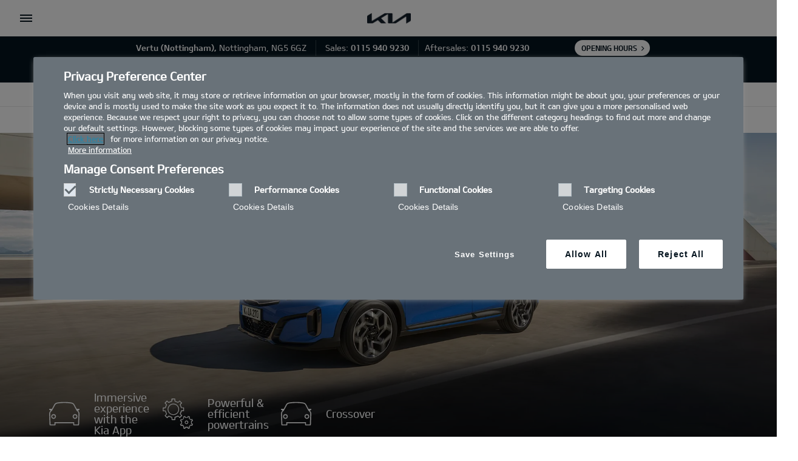

--- FILE ---
content_type: text/html; charset=UTF-8
request_url: https://www.kia.com/uk/dealers/vertukianottingham/new-cars/xceed/
body_size: 40233
content:

<!DOCTYPE html>
<html lang="en">


    


   


<head>
    <script>
        // Initialize the dataLayer array.
        window.dataLayer = window.dataLayer || [];

        // Define the gtag function for pushing arguments to dataLayer.
        function gtag()

        {     dataLayer.push(arguments);   }

        // Set the default consent configuration for various storage types.
        // Setting these to 'denied' means the user's consent is required.
        gtag('consent', 'default',

        {     ad_storage: "denied",     analytics_storage: "denied",     functionality_storage: "denied",     personalization_storage: "denied",     security_storage: "denied", ad_user_data: "denied",    ad_personalization: "denied"}
        );
    </script>
    <!-- Google Tag Manager -->
	<script>
		(function(w,d,s,l,i){
			w[l]=w[l]||[];w[l].push({'gtm.start':new Date().getTime(),event:'gtm.js'});var f=d.getElementsByTagName(s)[0],
			j=d.createElement(s),dl=l!='dataLayer'?'&l='+l:'';j.async=true;j.src='https://www.googletagmanager.com/gtm.js?id='+i+dl;f.parentNode.insertBefore(j,f);
		})(window,document,'script','dataLayer','GTM-MNVL77XG');
	</script>
	<!-- End Google Tag Manager --> 
    

<!-- BEGIN LivePerson Monitor. -->
	<script type="text/plain" class="optanon-category-3">window.lpTag=window.lpTag||{},'undefined'==typeof window.lpTag._tagCount?(window.lpTag={wl:lpTag.wl||null,scp:lpTag.scp||null,site:'87638647'||'',section:lpTag.section||'',tagletSection:lpTag.tagletSection||null,autoStart:lpTag.autoStart!==!1,ovr:lpTag.ovr||{},_v:'1.10.0',_tagCount:1,protocol:'https:',events:{bind:function(t,e,i){lpTag.defer(function(){lpTag.events.bind(t,e,i)},0)},trigger:function(t,e,i){lpTag.defer(function(){lpTag.events.trigger(t,e,i)},1)}},defer:function(t,e){0===e?(this._defB=this._defB||[],this._defB.push(t)):1===e?(this._defT=this._defT||[],this._defT.push(t)):(this._defL=this._defL||[],this._defL.push(t))},load:function(t,e,i){var n=this;setTimeout(function(){n._load(t,e,i)},0)},_load:function(t,e,i){var n=t;t||(n=this.protocol+'//'+(this.ovr&&this.ovr.domain?this.ovr.domain:'lptag.liveperson.net')+'/tag/tag.js?site='+this.site);var o=document.createElement('script');o.setAttribute('charset',e?e:'UTF-8'),i&&o.setAttribute('id',i),o.setAttribute("class", "optanon-category-3"),o.setAttribute('src',n),document.getElementsByTagName('head').item(0).appendChild(o)},init:function(){this._timing=this._timing||{},this._timing.start=(new Date).getTime();var t=this;window.attachEvent?window.attachEvent('onload',function(){t._domReady('domReady')}):(window.addEventListener('DOMContentLoaded',function(){t._domReady('contReady')},!1),window.addEventListener('load',function(){t._domReady('domReady')},!1)),'undefined'===typeof window._lptStop&&this.load()},start:function(){this.autoStart=!0},_domReady:function(t){this.isDom||(this.isDom=!0,this.events.trigger('LPT','DOM_READY',{t:t})),this._timing[t]=(new Date).getTime()},vars:lpTag.vars||[],dbs:lpTag.dbs||[],ctn:lpTag.ctn||[],sdes:lpTag.sdes||[],hooks:lpTag.hooks||[],identities:lpTag.identities||[],ev:lpTag.ev||[]},lpTag.init()):window.lpTag._tagCount+=1;</script>
<!-- END LivePerson Monitor. -->
<script type="text/plain" class="optanon-category-3">
window.lpTag = window.lpTag || {};
lpTag.sdes = lpTag.sdes||[];
lpTag.sdes.push(
{
    "type": "ctmrinfo", 
    "info": {
      "storeNumber": "2365", //Dealership id
    }
});

</script>

    


<meta property="og:image" content="https://org-dealers.kia.com/etc.clientlibs/settings/wcm/designs/kia-uk/clientlib/resources/rbr/kia-company-logo.jpg"/>

<meta http-equiv="X-UA-Compatible" content="IE=edge"/>
<meta charset="utf-8"/>


<meta name="title" content="The Kia XCeed  | KIA Vertunottingham"/>
<meta name="description" content="Discover the Kia XCeed, the trend-setting crossover coupé with high seating, agile handling and advanced technology."/>
<meta name="og:title" content="The Kia XCeed  | KIA Vertunottingham"/>
<meta name="og:description" content="Discover the Kia XCeed, the trend-setting crossover coupé with high seating, agile handling and advanced technology."/>
<meta name="twitter:title" content="The Kia XCeed  | KIA Vertunottingham"/>
<meta name="twitter:description" content="Discover the Kia XCeed, the trend-setting crossover coupé with high seating, agile handling and advanced technology."/>
<meta name="format-detection" content="telephone=no"/>
<meta name="viewport" content="width=device-width,initial-scale=1.0,minimum-scale=1.0,maximum-scale=5.0"/>

    <meta name="robots" content="NOODP, NOYDIR "/>



<meta name="kia_metrics_pagename" content="New Cars | XCeed | Highlights"/>
<meta name="google-site-verification" content="g8kXuNGgkfOIF79pVh4gFMiAn5HEDqE-EBLPpwK8XXE"/>
<meta name="google-site-verification" content="vSIdlFsikjuUu4Scq4lJbQFrV_MmUU1BwLDz_hjRfCo"/>
<meta name="google-site-verification" content="rLia1WS-UnCfdSW7CsFKoVBEi4yHZWQt9m2NPDnx7XQ"/>

<link rel="icon" href="/etc.clientlibs/settings/wcm/designs/kia-uk/clientlib/resources/rbr/rbr-fav.ico"/>
<link rel="icon" href="/etc.clientlibs/settings/wcm/designs/kia-uk/clientlib/resources/rbr/Favicon-Light-180.svg" type="image/svg+xml"/>
<link rel="apple-touch-icon" href="/etc.clientlibs/settings/wcm/designs/kia-uk/clientlib/resources/rbr/apple-icon-180x180.png"/>

<link rel="canonical" href="https://www.kia.com/uk/new-cars/xceed"/>



    
<script type="text/javascript">
   window.runModeAuthor="false";
   window.isProd="true";
   window.isNewBanner="true";
</script>


   
<div class="cookieLocation_top" data-cookieLocation="top"> 
<script type="text/javascript" src="https://cdn.cookielaw.org/consent/ef86db51-67f9-44de-bf01-c7aa9806cf17/OtAutoBlock.js"></script>
<script src="https://cdn.cookielaw.org/scripttemplates/otSDKStub.js" type="text/javascript" charset="UTF-8" data-domain-script="ef86db51-67f9-44de-bf01-c7aa9806cf17"> </script>    
</div>
   



	
    
<link rel="stylesheet" href="/etc.clientlibs/foundation/clientlibs/main.min.css" type="text/css">
<script src="/etc.clientlibs/clientlibs/granite/jquery.min.js"></script>
<script src="/etc.clientlibs/clientlibs/granite/utils.min.js"></script>
<script src="/etc.clientlibs/clientlibs/granite/jquery/granite.min.js"></script>
<script src="/etc.clientlibs/foundation/clientlibs/jquery.min.js"></script>
<script src="/etc.clientlibs/foundation/clientlibs/shared.min.js"></script>
<script src="/etc.clientlibs/foundation/clientlibs/main.min.js"></script>






	

    



    <title>The Kia XCeed | Product Highlights | Kia UK</title>


   
	<script type="text/javascript">
		window.kmukFinanceCalConfig = {
		 url : "https://www.kia.com/uk/new-cars/finance-calculator/"
		}
	</script>
    <link rel="shortcut icon" href="/content/dam/kwcms/kme/uk/en/assets/static/gnb/favicon.ico"/>
    
    
<link rel="stylesheet" href="/etc.clientlibs/settings/wcm/designs/kia-uk/clientlib/libs/page.min.css" type="text/css">



    
    
<link rel="stylesheet" href="/etc.clientlibs/settings/wcm/designs/kia-uk/clientlib/libs/bootstrap-libs.min.css" type="text/css">



    
<script type="text/javascript">
    window.googleApiKey = "AIzaSyAzW6Pn6falU\u002Djyu7StarRydET5DjD6JLM";
</script>

<!-- Javascript API -->

<!-- youtube -->
<script type="text/plain" src="https://www.youtube.com/iframe_api" class="optanon-category-4"></script>
<!-- flowplayer -->
 <script type="text/javascript" src="https://embed.cloudflarestream.com/embed/sdk.latest.js"></script> 
<script type="text/javascript" src="//releases.flowplayer.org/6.0.5/flowplayer.min.js"></script>

<!-- Google Map -->

<script>
    function initMap(){}
</script>

<script src="https://maps.googleapis.com/maps/api/js?&key=AIzaSyAzW6Pn6falU-jyu7StarRydET5DjD6JLM&language=en&libraries=geometry,places&callback=initMap"></script>
<!-- Google Short Url -->
<script>
    /**
    */
    function load() {
        gapi.client.setApiKey('AIzaSyBYEFgRCw_gh-nPdEWQyPRpL50KoCDysi4');
        gapi.client.load('urlshortener', 'v1',function(){});
    }
</script>
<!-- Firing custom page bottom evt-->
<script>
    var evt = new Event("pageBottom");
    window.dispatchEvent(evt);
</script>

<script type="text/plain" src="https://apis.google.com/js/client.js?onload=load" class="optanon-category-4"></script>

<!-- ADOBE Analytic -->
<script class="optanon-category-4" type="text/plain" src="//assets.adobedtm.com/launch-ENd3283b08318e40579c6ecd31488dcb5f.min.js"></script>




    
    
        
    
<script src="/etc.clientlibs/settings/wcm/designs/kia-uk/clientlib/libs/libs.min.js"></script>



      	
    
<script src="/etc.clientlibs/settings/wcm/designs/kia-elp-uk/common.min.js"></script>


	
    
    
    
    
    	
    
<script src="/etc.clientlibs/settings/wcm/designs/kia-uk/clientlib/libs/components/common-lib.min.js"></script>



    

    
    
<script src="/etc.clientlibs/settings/wcm/designs/kia-uk/clientlib.min.js"></script>




</head>


					



    
    
<body class="bg-white-uk ">
	
	
		<noscript><iframe src="https://www.googletagmanager.com/ns.html?id=GTM-MNVL77XG" height="0" width="0" style="display:none;visibility:hidden"></iframe></noscript>
	
	<script type="text/javascript">
		window.eut = window.eut? window.eut : {};
		window.eut.gtmData = window.eut.gtmData ? window.eut.gtmData : {}; 
		window.eut.gtmData.vehicle_nameplate = "Kia XCeed";
		window.eut.gtmData.vehicle_id = "xceed_2019";
	</script>

	
	<div class="accessbility">
		<a href="#content">Go to content</a>
	</div>
	<div id="wrap">
		<div id="header" class="cookie_head">
			

<div class="header_in">
    <div class="cookie_policy">
        <div class="policy_in">
            <div class="secondary-nav-desktop">


                    <ul class="util_menu">
                        <li class="util_l"><a class="optanon-toggle-display util_a" href="javascript:void(0);" role="button">Privacy Settings</a></li>

						<!-- KWCMSLIVE-18523 START -->
                        
                            
                                <li class="util_l ">
                                    <a href="https://www.kia.com/uk/dealers/vertukianottingham/utility/request-a-test-drive/" class="util_a">Book a test drive</a>
                                </li>
                            
                                <li class="util_l ">
                                    <a href="https://www.kia.com/uk/dealers/vertukianottingham/utility/request-a-brochure/" class="util_a">Brochure</a>
                                </li>
                            
                                <li class="util_l ">
                                    <a href="https://www.kia.com/uk/dealers/vertukianottingham/utility/build-your-kia/" class="util_a">Build your kia</a>
                                </li>
                            
                                <li class="util_l ">
                                    <a href="https://www.kia.com/uk/dealers/vertukianottingham/utility/request-an-appointment/" class="util_a">Request an appointment</a>
                                </li>
                            
                        
						<!-- KWCMSLIVE-18523 END -->

                        <li class="util_l">
                            <a id="eut_util_search" class="dib eut_util_search" href="javascript:void(0)" role="button">
                                <div class="util_search">
                                    <form method="get" action="/utility/search.html">
                                        <div class="u_sch_box">
                                            
                                            <label id="search_label_desktop">SEARCH</label>
                                            <input id="search_input_desktop" type="text" class="sch_inp desktop-search" name="keyword1" title="Search Keyword" placeholder="SEARCH"/>
                                            <button id="desktop-search-submit" type="submit" class="sch_btn" title="Search" tabindex="-1"></button>
                                        </div>
                                    </form>
                                </div>
                            </a>
                        </li>
                        <li class="util_l country-selector__wrapper xl-only">
                            

<span class="country-list init-country" href="javascript:void(0)" tabindex="0"><a>CHANGE COUNTRY</a></span>
<div class="overlaY"></div>
<ul class="country-selector">
  
    
      
        
          <li class="country-list" countrycode="at-de">
            <a class="countryLink" href="https://www.kia.com/at/" tabindex="0"><span class="countryName Austria  lazyLoad"></span>Austria</a>
          </li>
        
      
    
  
    
      
        
          <li class="country-list" countrycode="be-fr">
            <a class="countryLink" href="https://www.kia.com/be/fr/page-daccueil/" tabindex="0"><span class="countryName Belgium  lazyLoad"></span>Belgium (French)</a>
          </li>
        
      
    
  
    
      
        
          <li class="country-list" countrycode="be-nl">
            <a class="countryLink" href="https://www.kia.com/be/nl/startpagina/" tabindex="0"><span class="countryName Belgium  lazyLoad"></span>Belgium (Dutch)</a>
          </li>
        
      
    
  
    
      
        
          <li class="country-list" countrycode="cz-cs">
            <a class="countryLink" href="https://www.kia.com/cz/uvodni-stranka/" tabindex="0"><span class="countryName Czechia  lazyLoad"></span>Czechia</a>
          </li>
        
      
    
  
    
      
        
          <li class="country-list" countrycode="de-de">
            <a class="countryLink" href="https://www.kia.com/de/" tabindex="0"><span class="countryName Germany  lazyLoad"></span>Germany</a>
          </li>
        
      
    
  
    
      
        
          <li class="country-list" countrycode="dk-da">
            <a class="countryLink" href="https://www.kia.com/dk/" tabindex="0"><span class="countryName Denmark  lazyLoad"></span>Denmark</a>
          </li>
        
      
    
  
    
      
        
          <li class="country-list" countrycode="en-en">
            <a class="countryLink" href="https://www.kia.com/eu/" tabindex="0"><span class="countryName EN  lazyLoad"></span>Europe</a>
          </li>
        
      
    
  
    
      
        
          <li class="country-list" countrycode="es-es">
            <a class="countryLink" href="https://www.kia.com/es/" tabindex="0"><span class="countryName Spain  lazyLoad"></span>Spain</a>
          </li>
        
      
    
  
    
      
        
          <li class="country-list" countrycode="fi-fi">
            <a class="countryLink" href="https://www.kia.com/fi/" tabindex="0"><span class="countryName Finland  lazyLoad"></span>Finland</a>
          </li>
        
      
    
  
    
      
        
          <li class="country-list" countrycode="fr-fr">
            <a class="countryLink" href="https://www.kia.com/fr/" tabindex="0"><span class="countryName France  lazyLoad"></span>France</a>
          </li>
        
      
    
  
    
      
        
          <li class="country-list" countrycode="gr-el">
            <a class="countryLink" href="https://www.kia.com/gr/" tabindex="0"><span class="countryName Greece  lazyLoad"></span>Greece</a>
          </li>
        
      
    
  
    
      
        
          <li class="country-list" countrycode="hu-hu">
            <a class="countryLink" href="https://www.kia.com/hu/hu/" tabindex="0"><span class="countryName Hungary  lazyLoad"></span>Hungary</a>
          </li>
        
      
    
  
    
      
        
          <li class="country-list" countrycode="ie-en">
            <a class="countryLink" href="https://www.kia.com/ie/" tabindex="0"><span class="countryName Ireland  lazyLoad"></span>Ireland</a>
          </li>
        
      
    
  
    
      
        
          <li class="country-list" countrycode="is-is">
            <a class="countryLink" href="https://www.kia.com/is/" tabindex="0"><span class="countryName Iceland  lazyLoad"></span>Iceland</a>
          </li>
        
      
    
  
    
      
        
          <li class="country-list" countrycode="it-it">
            <a class="countryLink" href="https://www.kia.com/it/" tabindex="0"><span class="countryName Italy  lazyLoad"></span>Italy</a>
          </li>
        
      
    
  
    
      
        
          <li class="country-list" countrycode="lu-fr">
            <a class="countryLink" href="https://www.kia.com/lu/page-daccueil/" tabindex="0"><span class="countryName Luxembourg  lazyLoad"></span>Luxembourg</a>
          </li>
        
      
    
  
    
      
        
          <li class="country-list" countrycode="mt-mt">
            <a class="countryLink" href="https://www.kia.com/mt/" tabindex="0"><span class="countryName Malta  lazyLoad"></span>Malta</a>
          </li>
        
      
    
  
    
      
        
          <li class="country-list" countrycode="nl-nl">
            <a class="countryLink" href="https://www.kia.com/nl/" tabindex="0"><span class="countryName Netherlands  lazyLoad"></span>Netherlands</a>
          </li>
        
      
    
  
    
      
        
          <li class="country-list" countrycode="no-nn">
            <a class="countryLink" href="https://www.kia.com/no/" tabindex="0"><span class="countryName Norway  lazyLoad"></span>Norway</a>
          </li>
        
      
    
  
    
      
        
          <li class="country-list" countrycode="pl-pl">
            <a class="countryLink" href="https://www.kia.com/pl/" tabindex="0"><span class="countryName Poland  lazyLoad"></span>Poland</a>
          </li>
        
      
    
  
    
      
        
          <li class="country-list" countrycode="se-sv">
            <a class="countryLink" href="https://www.kia.com/se/" tabindex="0"><span class="countryName Sweden  lazyLoad"></span>Sweden</a>
          </li>
        
      
    
  
    
      
        
          <li class="country-list" countrycode="sk-sk">
            <a class="countryLink" href="https://www.kia.com/sk/domov/" tabindex="0"><span class="countryName Slovakia  lazyLoad"></span>Slovakia</a>
          </li>
        
      
    
  
    
      
        
          <li class="country-list" countrycode="uk-en">
            <a class="countryLink" href="https://www.kia.com/uk/" tabindex="0"><span class="countryName UK  lazyLoad"></span>United Kingdom</a>
          </li>
        
      
    
  
</ul>

                        </li>
                    </ul>




                <div id="eut_util_search_mobile" class="eut_util_search xl-hidden">
                    <div class="util_search">
                        <form method="get" action="/utility/search.html">
                            <div class="u_sch_box">
                                
                                <label id="search_label_desktop">SEARCH</label>
                                <input id="search_input_desktop" type="text" class="sch_inp mobile-search" name="keyword1" title="Search Keyword" placeholder="SEARCH"/>
                                <button type="submit" class="sch_btn" title="Search"></button>
                            </div>
                        </form>
                    </div>
                </div>
            </div>

            <a href="#" class="open_gnb">
                <span class="cmm_spr spr_menu">open menu</span>
            </a>
            <a itemprop="url" href="https://www.kia.com/uk/dealers/vertukianottingham/" class="lg_a logo_mobile xl-hidden">
                <img class="logo__blackLogo" itemprop="logo" src="/etc.clientlibs/settings/wcm/designs/kia-uk/clientlib/resources/rbr/logo_kia_black-rbr.png" alt="KIA"/>
                <img class="logo__whiteLogo" itemprop="logo" src="/etc.clientlibs/settings/wcm/designs/kia-uk/clientlib/resources/rbr/logo_kia_white-rbr.png" alt="KIA"/>
            </a>
            
            <!-- GNB gnb_area open -->
            <div class="gnb_area" role="dialog" aria-modal="true" aria-label="menu">
                
                    <nav class="gnb_nav">
                        
                        <div class="eut_header_navigation--xl-hidden xl-hidden">
                            <div class="country-selector__wrapper">
                                

<span class="country-list init-country" href="javascript:void(0)" tabindex="0"><a>CHANGE COUNTRY</a></span>
<div class="overlaY"></div>
<ul class="country-selector">
  
    
      
        
          <li class="country-list" countrycode="at-de">
            <a class="countryLink" href="https://www.kia.com/at/" tabindex="0"><span class="countryName Austria  lazyLoad"></span>Austria</a>
          </li>
        
      
    
  
    
      
        
          <li class="country-list" countrycode="be-fr">
            <a class="countryLink" href="https://www.kia.com/be/fr/page-daccueil/" tabindex="0"><span class="countryName Belgium  lazyLoad"></span>Belgium (French)</a>
          </li>
        
      
    
  
    
      
        
          <li class="country-list" countrycode="be-nl">
            <a class="countryLink" href="https://www.kia.com/be/nl/startpagina/" tabindex="0"><span class="countryName Belgium  lazyLoad"></span>Belgium (Dutch)</a>
          </li>
        
      
    
  
    
      
        
          <li class="country-list" countrycode="cz-cs">
            <a class="countryLink" href="https://www.kia.com/cz/uvodni-stranka/" tabindex="0"><span class="countryName Czechia  lazyLoad"></span>Czechia</a>
          </li>
        
      
    
  
    
      
        
          <li class="country-list" countrycode="de-de">
            <a class="countryLink" href="https://www.kia.com/de/" tabindex="0"><span class="countryName Germany  lazyLoad"></span>Germany</a>
          </li>
        
      
    
  
    
      
        
          <li class="country-list" countrycode="dk-da">
            <a class="countryLink" href="https://www.kia.com/dk/" tabindex="0"><span class="countryName Denmark  lazyLoad"></span>Denmark</a>
          </li>
        
      
    
  
    
      
        
          <li class="country-list" countrycode="en-en">
            <a class="countryLink" href="https://www.kia.com/eu/" tabindex="0"><span class="countryName EN  lazyLoad"></span>Europe</a>
          </li>
        
      
    
  
    
      
        
          <li class="country-list" countrycode="es-es">
            <a class="countryLink" href="https://www.kia.com/es/" tabindex="0"><span class="countryName Spain  lazyLoad"></span>Spain</a>
          </li>
        
      
    
  
    
      
        
          <li class="country-list" countrycode="fi-fi">
            <a class="countryLink" href="https://www.kia.com/fi/" tabindex="0"><span class="countryName Finland  lazyLoad"></span>Finland</a>
          </li>
        
      
    
  
    
      
        
          <li class="country-list" countrycode="fr-fr">
            <a class="countryLink" href="https://www.kia.com/fr/" tabindex="0"><span class="countryName France  lazyLoad"></span>France</a>
          </li>
        
      
    
  
    
      
        
          <li class="country-list" countrycode="gr-el">
            <a class="countryLink" href="https://www.kia.com/gr/" tabindex="0"><span class="countryName Greece  lazyLoad"></span>Greece</a>
          </li>
        
      
    
  
    
      
        
          <li class="country-list" countrycode="hu-hu">
            <a class="countryLink" href="https://www.kia.com/hu/hu/" tabindex="0"><span class="countryName Hungary  lazyLoad"></span>Hungary</a>
          </li>
        
      
    
  
    
      
        
          <li class="country-list" countrycode="ie-en">
            <a class="countryLink" href="https://www.kia.com/ie/" tabindex="0"><span class="countryName Ireland  lazyLoad"></span>Ireland</a>
          </li>
        
      
    
  
    
      
        
          <li class="country-list" countrycode="is-is">
            <a class="countryLink" href="https://www.kia.com/is/" tabindex="0"><span class="countryName Iceland  lazyLoad"></span>Iceland</a>
          </li>
        
      
    
  
    
      
        
          <li class="country-list" countrycode="it-it">
            <a class="countryLink" href="https://www.kia.com/it/" tabindex="0"><span class="countryName Italy  lazyLoad"></span>Italy</a>
          </li>
        
      
    
  
    
      
        
          <li class="country-list" countrycode="lu-fr">
            <a class="countryLink" href="https://www.kia.com/lu/page-daccueil/" tabindex="0"><span class="countryName Luxembourg  lazyLoad"></span>Luxembourg</a>
          </li>
        
      
    
  
    
      
        
          <li class="country-list" countrycode="mt-mt">
            <a class="countryLink" href="https://www.kia.com/mt/" tabindex="0"><span class="countryName Malta  lazyLoad"></span>Malta</a>
          </li>
        
      
    
  
    
      
        
          <li class="country-list" countrycode="nl-nl">
            <a class="countryLink" href="https://www.kia.com/nl/" tabindex="0"><span class="countryName Netherlands  lazyLoad"></span>Netherlands</a>
          </li>
        
      
    
  
    
      
        
          <li class="country-list" countrycode="no-nn">
            <a class="countryLink" href="https://www.kia.com/no/" tabindex="0"><span class="countryName Norway  lazyLoad"></span>Norway</a>
          </li>
        
      
    
  
    
      
        
          <li class="country-list" countrycode="pl-pl">
            <a class="countryLink" href="https://www.kia.com/pl/" tabindex="0"><span class="countryName Poland  lazyLoad"></span>Poland</a>
          </li>
        
      
    
  
    
      
        
          <li class="country-list" countrycode="se-sv">
            <a class="countryLink" href="https://www.kia.com/se/" tabindex="0"><span class="countryName Sweden  lazyLoad"></span>Sweden</a>
          </li>
        
      
    
  
    
      
        
          <li class="country-list" countrycode="sk-sk">
            <a class="countryLink" href="https://www.kia.com/sk/domov/" tabindex="0"><span class="countryName Slovakia  lazyLoad"></span>Slovakia</a>
          </li>
        
      
    
  
    
      
        
          <li class="country-list" countrycode="uk-en">
            <a class="countryLink" href="https://www.kia.com/uk/" tabindex="0"><span class="countryName UK  lazyLoad"></span>United Kingdom</a>
          </li>
        
      
    
  
</ul>

                            </div>
                        </div>
                        <div class="gnbdisplay--left">
                            
                                
<ul>
    <li class="dth1_l">
        <a href="https://www.kia.com/uk/dealers/vertukianottingham/new-cars/" class="dth1_a gnbdisplay">new cars</a>
        <a href="https://www.kia.com/uk/dealers/vertukianottingham/new-cars/" class="dth1_a gnbdisplay_mobile">new cars</a>
        
            <div class="dth2_u dth_pip">
                <div class="car_tab" role="tablist">
                    
                        <a href="#" id="by-family" role="tab" aria-selected="false" aria-controls="car_grid0" class="sort_a ">
                            <span>By Family</span>
                        </a>
                    
                    <a href="#" id="by-category" role="tab" aria-selected="false" aria-controls="car_grid1" class="sort_a ">
                        <span>By Category</span>
                    </a>
                </div>
                <p></p>
                
                    <div class="car_grid family-section" role="tabpanel" tabindex="0" aria-labelledby="by-family" id="car_grid0" data-ix-options="view-length:1;move-length:1;loop:false;">
                        <div class="ix-list-viewport">
                            <ul class="grid_u ix-list-items" data-datam="{EV3=[com.kia.wcms.aem.kia_uk.core.common.vo.NavigationVO@4a54aa4b], EV9=[com.kia.wcms.aem.kia_uk.core.common.vo.NavigationVO@4289f1c8], EV6=[com.kia.wcms.aem.kia_uk.core.common.vo.NavigationVO@4e5648e3], New Sportage=[com.kia.wcms.aem.kia_uk.core.common.vo.NavigationVO@34698639], Niro=[com.kia.wcms.aem.kia_uk.core.common.vo.NavigationVO@5b80640d], Picanto=[com.kia.wcms.aem.kia_uk.core.common.vo.NavigationVO@568ad904], New Stonic=[com.kia.wcms.aem.kia_uk.core.common.vo.NavigationVO@2ae79266], Sorento=[com.kia.wcms.aem.kia_uk.core.common.vo.NavigationVO@5247814d], Kia XCeed=[com.kia.wcms.aem.kia_uk.core.common.vo.NavigationVO@abf3704], K4=[com.kia.wcms.aem.kia_uk.core.common.vo.NavigationVO@afd9dae], EV4=[com.kia.wcms.aem.kia_uk.core.common.vo.NavigationVO@1c9f5a35], EV5=[com.kia.wcms.aem.kia_uk.core.common.vo.NavigationVO@723ced02], EV6 GT=[com.kia.wcms.aem.kia_uk.core.common.vo.NavigationVO@148f356], EV9 GT=[com.kia.wcms.aem.kia_uk.core.common.vo.NavigationVO@673e0e3c]}">
                                
                                    
                                    
                                        <li class="grid_l ix-list-item">
                                    
                                    
                                        
                                            
                                                <div class="grid_set parentGridItem">
                                                    <a href="https://www.kia.com/uk/dealers/vertukianottingham/new-cars/ev3/" class="grid_box">
                                                        <span class="g_img">
                                                            <img src="/content/dam/kwcms/kme/uk/en/assets/static/nav22/kia-ev3_2024-gt-line-s-pistachio-green_0014_Nav_240x135.png" alt="EV3"/>
                                                        </span>
                                                        <strong class="g_name" data-sizer="">EV3</strong>
													                                                            
														<div scripturl="https://api.feefo.com/api/javascript/kia-motors-uk" class="feefo-product-stars-widget"></div>
													
                                                    </a>
                                                </div>
                                            
                                            
                                        
                                    
                                    
                                
                                    
                                    
                                    
                                        
                                            
                                                <div class="grid_set parentGridItem">
                                                    <a href="https://www.kia.com/uk/dealers/vertukianottingham/new-cars/ev9/" class="grid_box">
                                                        <span class="g_img">
                                                            <img src="/content/dam/kwcms/kme/uk/en/assets/vehicles/EV9_Concept/EV9_Finance_240x135.png" alt="EV9"/>
                                                        </span>
                                                        <strong class="g_name" data-sizer="">EV9</strong>
													                                                            
														<div scripturl="https://api.feefo.com/api/javascript/kia-motors-uk" class="feefo-product-stars-widget"></div>
													
                                                    </a>
                                                </div>
                                            
                                            
                                        
                                    
                                    
                                
                                    
                                    
                                    
                                        
                                            
                                                <div class="grid_set parentGridItem">
                                                    <a href="https://www.kia.com/uk/dealers/vertukianottingham/new-cars/ev6/" class="grid_box">
                                                        <span class="g_img">
                                                            <img src="/content/dam/kwcms/kme/uk/en/assets/static/nav22/EV6_240x135.png" alt="EV6"/>
                                                        </span>
                                                        <strong class="g_name" data-sizer="">EV6</strong>
													                                                            
														<div scripturl="https://api.feefo.com/api/javascript/kia-motors-uk" class="feefo-product-stars-widget" data-parent-product-sku="EV6" data-product-sku="EV6"></div>
													
                                                    </a>
                                                </div>
                                            
                                            
                                        
                                    
                                    
                                
                                    
                                    
                                    
                                        
                                            
                                                <div class="grid_set parentGridItem">
                                                    <a href="https://www.kia.com/uk/dealers/vertukianottingham/new-cars/sportage/" class="grid_box">
                                                        <span class="g_img">
                                                            <img src="/content/dam/kwcms/kme/uk/en/assets/static/nav22/kia-sportage_2018-gt-line-s-hybrid-lunar-silver-black-roof_0014-240x135.png" alt="New Sportage"/>
                                                        </span>
                                                        <strong class="g_name" data-sizer="">New Sportage</strong>
													                                                            
														<div scripturl="https://api.feefo.com/api/javascript/kia-motors-uk" class="feefo-product-stars-widget" data-parent-product-sku="Sportage" data-product-sku="Sportage"></div>
													
                                                    </a>
                                                </div>
                                            
                                            
                                        
                                    
                                    
                                
                                    
                                    
                                    
                                        
                                            
                                                <div class="grid_set parentGridItem">
                                                    <a href="https://www.kia.com/uk/dealers/vertukianottingham/new-cars/niro/" class="grid_box">
                                                        <span class="g_img">
                                                            <img src="/content/dam/kwcms/kme/uk/en/assets/static/nav22/niro_EV_Nav_240x135%20(2).png" alt="Niro"/>
                                                        </span>
                                                        <strong class="g_name" data-sizer="">Niro</strong>
													                                                            
														<div scripturl="https://api.feefo.com/api/javascript/kia-motors-uk" class="feefo-product-stars-widget"></div>
													
                                                    </a>
                                                </div>
                                            
                                            
                                        
                                    
                                    
                                
                                    
                                    
                                    
                                        
                                            
                                                <div class="grid_set parentGridItem">
                                                    <a href="https://www.kia.com/uk/dealers/vertukianottingham/new-cars/picanto/" class="grid_box">
                                                        <span class="g_img">
                                                            <img src="/content/dam/kwcms/kme/uk/en/assets/static/nav22/kia-picanto_2024-gt-line-s-adventurous-green_left_facing_Nav_240x135.png" alt="Picanto"/>
                                                        </span>
                                                        <strong class="g_name" data-sizer="">Picanto</strong>
													                                                            
														<div scripturl="https://api.feefo.com/api/javascript/kia-motors-uk" class="feefo-product-stars-widget" data-parent-product-sku="Picanto" data-product-sku="Picanto"></div>
													
                                                    </a>
                                                </div>
                                            
                                            
                                        
                                    
                                    
                                
                                    
                                    
                                    
                                        
                                            
                                                <div class="grid_set parentGridItem">
                                                    <a href="https://www.kia.com/uk/dealers/vertukianottingham/new-cars/stonic/" class="grid_box">
                                                        <span class="g_img">
                                                            <img src="/content/dam/kwcms/kme/uk/en/assets/static/nav22/kia-stonic-gt-line-s-yacht-blue_0014-240x135.png" alt="New Stonic"/>
                                                        </span>
                                                        <strong class="g_name" data-sizer="">New Stonic</strong>
													                                                            
														<div scripturl="https://api.feefo.com/api/javascript/kia-motors-uk" class="feefo-product-stars-widget" data-parent-product-sku="Stonic" data-product-sku="Stonic"></div>
													
                                                    </a>
                                                </div>
                                            
                                            
                                        
                                    
                                    
                                
                                    
                                    
                                    
                                        
                                            
                                                <div class="grid_set parentGridItem">
                                                    <a href="https://www.kia.com/uk/dealers/vertukianottingham/new-cars/sorento/" class="grid_box">
                                                        <span class="g_img">
                                                            <img src="/content/dam/kwcms/kme/uk/en/assets/static/nav22/kia-sorento-phev_2024-4-interstellar-grey_0014_240x135.png" alt="Sorento"/>
                                                        </span>
                                                        <strong class="g_name" data-sizer="">Sorento</strong>
													                                                            
														<div scripturl="https://api.feefo.com/api/javascript/kia-motors-uk" class="feefo-product-stars-widget" data-parent-product-sku="Sorento" data-product-sku="Sorento"></div>
													
                                                    </a>
                                                </div>
                                            
                                            
                                        
                                    
                                    
                                
                                    
                                    
                                    
                                        
                                            
                                                <div class="grid_set parentGridItem">
                                                    <a href="https://www.kia.com/uk/dealers/vertukianottingham/new-cars/xceed/" class="grid_box">
                                                        <span class="g_img">
                                                            <img src="/content/dam/kwcms/kme/uk/en/assets/static/nav22/kia-xceed-phev-3-fusion-white_240x135_left.png" alt="Kia XCeed"/>
                                                        </span>
                                                        <strong class="g_name" data-sizer="">Kia XCeed</strong>
													                                                            
														<div scripturl="https://api.feefo.com/api/javascript/kia-motors-uk" class="feefo-product-stars-widget"></div>
													
                                                    </a>
                                                </div>
                                            
                                            
                                        
                                    
                                    
                                
                                    
                                    
                                    
                                        
                                            
                                                <div class="grid_set parentGridItem">
                                                    <a href="https://www.kia.com/uk/dealers/vertukianottingham/new-cars/k4/" class="grid_box">
                                                        <span class="g_img">
                                                            <img src="/content/dam/kwcms/kme/uk/en/assets/static/nav22/k4-240x135.png" alt="K4"/>
                                                        </span>
                                                        <strong class="g_name" data-sizer="">K4</strong>
													                                                            
														<div scripturl="https://api.feefo.com/api/javascript/kia-motors-uk" class="feefo-product-stars-widget"></div>
													
                                                    </a>
                                                </div>
                                            
                                            
                                        
                                    
                                    
                                
                                    
                                    
                                    
                                        
                                            
                                                <div class="grid_set parentGridItem">
                                                    <a href="https://www.kia.com/uk/dealers/vertukianottingham/new-cars/ev4/" class="grid_box">
                                                        <span class="g_img">
                                                            <img src="/content/dam/kwcms/kme/uk/en/assets/offers/q3_25/240x135.png" alt="EV4"/>
                                                        </span>
                                                        <strong class="g_name" data-sizer="">EV4</strong>
													                                                            
														<div scripturl="https://api.feefo.com/api/javascript/kia-motors-uk" class="feefo-product-stars-widget"></div>
													
                                                    </a>
                                                </div>
                                            
                                            
                                        
                                    
                                    
                                
                                    
                                    
                                    
                                        
                                            
                                                <div class="grid_set parentGridItem">
                                                    <a href="https://www.kia.com/uk/dealers/vertukianottingham/new-cars/ev5/" class="grid_box">
                                                        <span class="g_img">
                                                            <img src="/content/dam/kwcms/kme/uk/en/assets/static/gnb/kia-ev5_2025-gt-line-s-iceberg-green_0014-246x130.png" alt="EV5"/>
                                                        </span>
                                                        <strong class="g_name" data-sizer="">EV5</strong>
													                                                            
														<div scripturl="https://api.feefo.com/api/javascript/kia-motors-uk" class="feefo-product-stars-widget"></div>
													
                                                    </a>
                                                </div>
                                            
                                            
                                        
                                    
                                    
                                
                                    
                                    
                                    
                                        
                                            
                                                <div class="grid_set parentGridItem">
                                                    <a href="https://www.kia.com/uk/dealers/vertukianottingham/new-cars/ev6-gt/" class="grid_box">
                                                        <span class="g_img">
                                                            <img src="/content/dam/kwcms/kme/uk/en/assets/static/nav22/Explore_range/ev6gtpe_240x135.png" alt="EV6 GT"/>
                                                        </span>
                                                        <strong class="g_name" data-sizer="">EV6 GT</strong>
													                                                            
														<div scripturl="https://api.feefo.com/api/javascript/kia-motors-uk" class="feefo-product-stars-widget"></div>
													
                                                    </a>
                                                </div>
                                            
                                            
                                        
                                    
                                    
                                
                                    
                                    
                                    
                                        
                                            
                                                <div class="grid_set parentGridItem">
                                                    <a href="https://www.kia.com/uk/dealers/vertukianottingham/new-cars/ev9-gt/" class="grid_box">
                                                        <span class="g_img">
                                                            <img src="/content/dam/kwcms/kme/uk/en/assets/static/nav22/kia-ev9gt_2025-ev9gt7-240x135-NB.png" alt="EV9 GT"/>
                                                        </span>
                                                        <strong class="g_name" data-sizer="">EV9 GT</strong>
													                                                            
														<div scripturl="https://api.feefo.com/api/javascript/kia-motors-uk" class="feefo-product-stars-widget"></div>
													
                                                    </a>
                                                </div>
                                            
                                            
                                        
                                    
                                    
                                
                            </ul>
                        </div>
                        <div class="ix-controller">
                            <ul class="ix-thumbs">
                                <li class="ix-thumb">
                                    <a class="ix-btn" href="#" title="<!--ix-index-->">
                                        <!--ix-index-->
                                    </a>
                                </li>
                            </ul>
                        </div>
                    </div>
                
                <div class="car_grid" role="tabpanel" tabindex="0" aria-labelledby="by-category" id="car_grid1" data-ix-options="view-length:1;move-length:1;loop:false;">
                    <div class="ix-list-viewport">
                        <ul class="grid_u ix-list-items">
                            
                                
                                
                                    <li class="grid_l ix-list-item">
                                
                                <div class="grid_set parentGridItem g_auto">
                                    <a href="#" class="grid_box category-box g_auto">
                                        <span class="g_img">
                                            <img src="/content/dam/kwcms/kme/uk/en/assets/static/owners/reference-guide-and-manual/compact.png" alt="Compact" class="category-icon"/>
                                        </span>
                                        <strong class="g_name family-car">Compact</strong>
                                        <div class="expandedBorderDiv"></div>
                                                                                                   
                                            <img class="categoryFeefoPosition" src="https://api.feefo.com/api/logo?merchantidentifier=kia-motors-uk&since=year&template=Imported-Reviews-200x15.png&vendorref=*&tags=category:" alt="feefo logo"/>
                                        
                                    </a>
                                    
                                        
                                        <div class="car_collection_grid g_auto" id="slide_car_grid0" data-ix-options="view-length:1;move-length:1;loop:false;" data-parent="0">
                                            <div class="ix-list-viewport">
                                                <ul class="grid_u ix-list-items">
                                                    
                                                        
                                                        
                                                            <li class="grid_l ix-list-item" data-family="Compact">
                                                        
                                                        <div class="grid_set">
                                                            <a href="https://www.kia.com/uk/dealers/vertukianottingham/new-cars/ev3/" class="grid_box g_auto">
                                                                <span class="g_img g_auto">
                                                                    <img src="/content/dam/kwcms/kme/uk/en/assets/static/nav22/kia-ev3_2024-gt-line-s-pistachio-green_0014_Nav_240x135.png" alt="EV3"/>
                                                                </span>
                                                                <strong class="collection-name">EV3</strong>
                                                                                                                                
                                                                        <div scripturl="https://api.feefo.com/api/javascript/kia-motors-uk" class="feefo-product-stars-widget g_feefo_rating"></div>
                                                                    
                                                            </a>
                                                        </div>
                                                        
                                                        
                                                    
                                                        
                                                        
                                                        <div class="grid_set">
                                                            <a href="https://www.kia.com/uk/dealers/vertukianottingham/new-cars/picanto/" class="grid_box g_auto">
                                                                <span class="g_img g_auto">
                                                                    <img src="/content/dam/kwcms/kme/uk/en/assets/static/nav22/kia-picanto_2024-gt-line-s-adventurous-green_left_facing_Nav_240x135.png" alt="Picanto"/>
                                                                </span>
                                                                <strong class="collection-name">Picanto</strong>
                                                                                                                                
                                                                        <div scripturl="https://api.feefo.com/api/javascript/kia-motors-uk" class="feefo-product-stars-widget g_feefo_rating" data-parent-product-sku="Picanto" data-product-sku="Picanto"></div>
                                                                    
                                                            </a>
                                                        </div>
                                                        
                                                        
                                                            
                                                                
                                                                
                                                                    <div class="grid_set emptyDiv" style="height:158px;border-right: 1px solid #dbe2ea;box-sizing:border-box">
                                                                    </div>
                                                                
                                                            
                                                                
                                                                
                                                                    <div class="grid_set emptyDiv" style="height:158px;border-right: 1px solid #dbe2ea;box-sizing:border-box">
                                                                    </div>
                                                                
                                                            
                                                        
                                                    
                                                </ul>
                                            </div>
                                        </div>
                                    
                                </div>
                            
                                
                                
                                <div class="grid_set parentGridItem g_auto">
                                    <a href="#" class="grid_box category-box g_auto">
                                        <span class="g_img">
                                            <img src="/content/dam/kwcms/kme/uk/en/assets/static/owners/reference-guide-and-manual/midsized.png" alt="Mid Sized" class="category-icon"/>
                                        </span>
                                        <strong class="g_name family-car">Mid Sized</strong>
                                        <div class="expandedBorderDiv"></div>
                                                                                                   
                                            <img class="categoryFeefoPosition" src="https://api.feefo.com/api/logo?merchantidentifier=kia-motors-uk&since=year&template=Imported-Reviews-200x15.png&vendorref=*&tags=category:" alt="feefo logo"/>
                                        
                                    </a>
                                    
                                        
                                        <div class="car_collection_grid g_auto" id="slide_car_grid1" data-ix-options="view-length:1;move-length:1;loop:false;" data-parent="1">
                                            <div class="ix-list-viewport">
                                                <ul class="grid_u ix-list-items">
                                                    
                                                        
                                                        
                                                            <li class="grid_l ix-list-item" data-family="Mid Sized">
                                                        
                                                        <div class="grid_set">
                                                            <a href="https://www.kia.com/uk/dealers/vertukianottingham/new-cars/xceed/" class="grid_box g_auto">
                                                                <span class="g_img g_auto">
                                                                    <img src="/content/dam/kwcms/kme/uk/en/assets/static/nav22/kia-xceed-phev-3-fusion-white_240x135_left.png" alt="Kia XCeed"/>
                                                                </span>
                                                                <strong class="collection-name">Kia XCeed</strong>
                                                                                                                                
                                                                        <div scripturl="https://api.feefo.com/api/javascript/kia-motors-uk" class="feefo-product-stars-widget g_feefo_rating"></div>
                                                                    
                                                            </a>
                                                        </div>
                                                        
                                                        
                                                            
                                                                
                                                                
                                                                    <div class="grid_set emptyDiv" style="height:158px;border-right: 1px solid #dbe2ea;box-sizing:border-box">
                                                                    </div>
                                                                
                                                            
                                                                
                                                                
                                                                    <div class="grid_set emptyDiv" style="height:158px;border-right: 1px solid #dbe2ea;box-sizing:border-box">
                                                                    </div>
                                                                
                                                            
                                                                
                                                                
                                                                    <div class="grid_set emptyDiv" style="height:158px;border-right: 1px solid #dbe2ea;box-sizing:border-box">
                                                                    </div>
                                                                
                                                            
                                                        
                                                    
                                                </ul>
                                            </div>
                                        </div>
                                    
                                </div>
                            
                                
                                
                                <div class="grid_set parentGridItem g_auto">
                                    <a href="#" class="grid_box category-box g_auto">
                                        <span class="g_img">
                                            <img src="/content/dam/kwcms/kme/uk/en/assets/static/owners/reference-guide-and-manual/family-5-seater.png" alt="Family 5 seaters" class="category-icon"/>
                                        </span>
                                        <strong class="g_name family-car">Family 5 seaters</strong>
                                        <div class="expandedBorderDiv"></div>
                                                                                                   
                                            <img class="categoryFeefoPosition" src="https://api.feefo.com/api/logo?merchantidentifier=kia-motors-uk&since=year&template=Imported-Reviews-200x15.png&vendorref=*&tags=category:" alt="feefo logo"/>
                                        
                                    </a>
                                    
                                        
                                        <div class="car_collection_grid g_auto" id="slide_car_grid2" data-ix-options="view-length:1;move-length:1;loop:false;" data-parent="2">
                                            <div class="ix-list-viewport">
                                                <ul class="grid_u ix-list-items">
                                                    
                                                        
                                                        
                                                            <li class="grid_l ix-list-item" data-family="Family 5 seaters">
                                                        
                                                        <div class="grid_set">
                                                            <a href="https://www.kia.com/uk/dealers/vertukianottingham/new-cars/niro/" class="grid_box g_auto">
                                                                <span class="g_img g_auto">
                                                                    <img src="/content/dam/kwcms/kme/uk/en/assets/static/nav22/niro_EV_Nav_240x135%20(2).png" alt="Niro"/>
                                                                </span>
                                                                <strong class="collection-name">Niro</strong>
                                                                                                                                
                                                                        <div scripturl="https://api.feefo.com/api/javascript/kia-motors-uk" class="feefo-product-stars-widget g_feefo_rating"></div>
                                                                    
                                                            </a>
                                                        </div>
                                                        
                                                        
                                                    
                                                        
                                                        
                                                        <div class="grid_set">
                                                            <a href="https://www.kia.com/uk/dealers/vertukianottingham/new-cars/picanto/" class="grid_box g_auto">
                                                                <span class="g_img g_auto">
                                                                    <img src="/content/dam/kwcms/kme/uk/en/assets/static/nav22/kia-picanto_2024-gt-line-s-adventurous-green_left_facing_Nav_240x135.png" alt="Picanto"/>
                                                                </span>
                                                                <strong class="collection-name">Picanto</strong>
                                                                                                                                
                                                                        <div scripturl="https://api.feefo.com/api/javascript/kia-motors-uk" class="feefo-product-stars-widget g_feefo_rating" data-parent-product-sku="Picanto" data-product-sku="Picanto"></div>
                                                                    
                                                            </a>
                                                        </div>
                                                        
                                                        
                                                    
                                                        
                                                        
                                                        <div class="grid_set">
                                                            <a href="https://www.kia.com/uk/dealers/vertukianottingham/new-cars/stonic/" class="grid_box g_auto">
                                                                <span class="g_img g_auto">
                                                                    <img src="/content/dam/kwcms/kme/uk/en/assets/static/nav22/kia-stonic-gt-line-s-yacht-blue_0014-240x135.png" alt="New Stonic"/>
                                                                </span>
                                                                <strong class="collection-name">New Stonic</strong>
                                                                                                                                
                                                                        <div scripturl="https://api.feefo.com/api/javascript/kia-motors-uk" class="feefo-product-stars-widget g_feefo_rating" data-parent-product-sku="Stonic" data-product-sku="Stonic"></div>
                                                                    
                                                            </a>
                                                        </div>
                                                        
                                                        
                                                    
                                                        
                                                        
                                                        <div class="grid_set">
                                                            <a href="https://www.kia.com/uk/dealers/vertukianottingham/new-cars/k4/" class="grid_box g_auto">
                                                                <span class="g_img g_auto">
                                                                    <img src="/content/dam/kwcms/kme/uk/en/assets/static/nav22/k4-240x135.png" alt="K4"/>
                                                                </span>
                                                                <strong class="collection-name">K4</strong>
                                                                                                                                
                                                                        <div scripturl="https://api.feefo.com/api/javascript/kia-motors-uk" class="feefo-product-stars-widget g_feefo_rating"></div>
                                                                    
                                                            </a>
                                                        </div>
                                                        
                                                        
                                                    
                                                        
                                                        
                                                            <li class="grid_l ix-list-item" data-family="Family 5 seaters">
                                                        
                                                        <div class="grid_set">
                                                            <a href="https://www.kia.com/uk/dealers/vertukianottingham/new-cars/ev5/" class="grid_box g_auto">
                                                                <span class="g_img g_auto">
                                                                    <img src="/content/dam/kwcms/kme/uk/en/assets/static/gnb/kia-ev5_2025-gt-line-s-iceberg-green_0014-246x130.png" alt="EV5"/>
                                                                </span>
                                                                <strong class="collection-name">EV5</strong>
                                                                                                                                
                                                                        <div scripturl="https://api.feefo.com/api/javascript/kia-motors-uk" class="feefo-product-stars-widget g_feefo_rating"></div>
                                                                    
                                                            </a>
                                                        </div>
                                                        
                                                        
                                                            
                                                                
                                                                    <div class="grid_set emptyDiv" style="height:158px;border-right: 1px solid #dbe2ea;box-sizing:border-box">
                                                                    </div>
                                                                
                                                                
                                                            
                                                                
                                                                    <div class="grid_set emptyDiv" style="height:158px;border-right: 1px solid #dbe2ea;box-sizing:border-box">
                                                                    </div>
                                                                
                                                                
                                                            
                                                                
                                                                    <div class="grid_set emptyDiv" style="height:158px;border-right: 1px solid #dbe2ea;box-sizing:border-box">
                                                                    </div>
                                                                
                                                                
                                                            
                                                        
                                                    
                                                </ul>
                                            </div>
                                        </div>
                                    
                                </div>
                            
                                
                                
                                <div class="grid_set parentGridItem g_auto">
                                    <a href="#" class="grid_box category-box g_auto">
                                        <span class="g_img">
                                            <img src="/content/dam/kwcms/kme/uk/en/assets/static/owners/reference-guide-and-manual/family-7-seater.png" alt="Family 7 seaters" class="category-icon"/>
                                        </span>
                                        <strong class="g_name family-car">Family 7 seaters</strong>
                                        <div class="expandedBorderDiv"></div>
                                                                                                   
                                            <img class="categoryFeefoPosition" src="https://api.feefo.com/api/logo?merchantidentifier=kia-motors-uk&since=year&template=Imported-Reviews-200x15.png&vendorref=*&tags=category:" alt="feefo logo"/>
                                        
                                    </a>
                                    
                                        
                                        <div class="car_collection_grid g_auto" id="slide_car_grid3" data-ix-options="view-length:1;move-length:1;loop:false;" data-parent="3">
                                            <div class="ix-list-viewport">
                                                <ul class="grid_u ix-list-items">
                                                    
                                                        
                                                        
                                                            <li class="grid_l ix-list-item" data-family="Family 7 seaters">
                                                        
                                                        <div class="grid_set">
                                                            <a href="https://www.kia.com/uk/dealers/vertukianottingham/new-cars/ev9/" class="grid_box g_auto">
                                                                <span class="g_img g_auto">
                                                                    <img src="/content/dam/kwcms/kme/uk/en/assets/vehicles/EV9_Concept/EV9_Finance_240x135.png" alt="EV9"/>
                                                                </span>
                                                                <strong class="collection-name">EV9</strong>
                                                                                                                                
                                                                        <div scripturl="https://api.feefo.com/api/javascript/kia-motors-uk" class="feefo-product-stars-widget g_feefo_rating"></div>
                                                                    
                                                            </a>
                                                        </div>
                                                        
                                                        
                                                    
                                                        
                                                        
                                                        <div class="grid_set">
                                                            <a href="https://www.kia.com/uk/dealers/vertukianottingham/new-cars/sorento/" class="grid_box g_auto">
                                                                <span class="g_img g_auto">
                                                                    <img src="/content/dam/kwcms/kme/uk/en/assets/static/nav22/kia-sorento-phev_2024-4-interstellar-grey_0014_240x135.png" alt="Sorento"/>
                                                                </span>
                                                                <strong class="collection-name">Sorento</strong>
                                                                                                                                
                                                                        <div scripturl="https://api.feefo.com/api/javascript/kia-motors-uk" class="feefo-product-stars-widget g_feefo_rating" data-parent-product-sku="Sorento" data-product-sku="Sorento"></div>
                                                                    
                                                            </a>
                                                        </div>
                                                        
                                                        
                                                            
                                                                
                                                                
                                                                    <div class="grid_set emptyDiv" style="height:158px;border-right: 1px solid #dbe2ea;box-sizing:border-box">
                                                                    </div>
                                                                
                                                            
                                                                
                                                                
                                                                    <div class="grid_set emptyDiv" style="height:158px;border-right: 1px solid #dbe2ea;box-sizing:border-box">
                                                                    </div>
                                                                
                                                            
                                                        
                                                    
                                                </ul>
                                            </div>
                                        </div>
                                    
                                </div>
                            
                                
                                
                                <div class="grid_set parentGridItem g_auto">
                                    <a href="#" class="grid_box category-box g_auto">
                                        <span class="g_img">
                                            <img src="/content/dam/kwcms/kme/uk/en/assets/static/owners/reference-guide-and-manual/hatchback.png" alt="Hatchback" class="category-icon"/>
                                        </span>
                                        <strong class="g_name family-car">Hatchback</strong>
                                        <div class="expandedBorderDiv"></div>
                                                                                                   
                                            <img class="categoryFeefoPosition" src="https://api.feefo.com/api/logo?merchantidentifier=kia-motors-uk&since=year&template=Imported-Reviews-200x15.png&vendorref=*&tags=category:" alt="feefo logo"/>
                                        
                                    </a>
                                    
                                        
                                        <div class="car_collection_grid g_auto" id="slide_car_grid4" data-ix-options="view-length:1;move-length:1;loop:false;" data-parent="0">
                                            <div class="ix-list-viewport">
                                                <ul class="grid_u ix-list-items">
                                                    
                                                        
                                                        
                                                            <li class="grid_l ix-list-item" data-family="Hatchback">
                                                        
                                                        <div class="grid_set">
                                                            <a href="https://www.kia.com/uk/dealers/vertukianottingham/new-cars/picanto/" class="grid_box g_auto">
                                                                <span class="g_img g_auto">
                                                                    <img src="/content/dam/kwcms/kme/uk/en/assets/static/nav22/kia-picanto_2024-gt-line-s-adventurous-green_left_facing_Nav_240x135.png" alt="Picanto"/>
                                                                </span>
                                                                <strong class="collection-name">Picanto</strong>
                                                                                                                                
                                                                        <div scripturl="https://api.feefo.com/api/javascript/kia-motors-uk" class="feefo-product-stars-widget g_feefo_rating" data-parent-product-sku="Picanto" data-product-sku="Picanto"></div>
                                                                    
                                                            </a>
                                                        </div>
                                                        
                                                        
                                                    
                                                        
                                                        
                                                        <div class="grid_set">
                                                            <a href="https://www.kia.com/uk/dealers/vertukianottingham/new-cars/k4/" class="grid_box g_auto">
                                                                <span class="g_img g_auto">
                                                                    <img src="/content/dam/kwcms/kme/uk/en/assets/static/nav22/k4-240x135.png" alt="K4"/>
                                                                </span>
                                                                <strong class="collection-name">K4</strong>
                                                                                                                                
                                                                        <div scripturl="https://api.feefo.com/api/javascript/kia-motors-uk" class="feefo-product-stars-widget g_feefo_rating"></div>
                                                                    
                                                            </a>
                                                        </div>
                                                        
                                                        
                                                            
                                                                
                                                                
                                                                    <div class="grid_set emptyDiv" style="height:158px;border-right: 1px solid #dbe2ea;box-sizing:border-box">
                                                                    </div>
                                                                
                                                            
                                                                
                                                                
                                                                    <div class="grid_set emptyDiv" style="height:158px;border-right: 1px solid #dbe2ea;box-sizing:border-box">
                                                                    </div>
                                                                
                                                            
                                                        
                                                    
                                                </ul>
                                            </div>
                                        </div>
                                    
                                </div>
                            
                                
                                
                                <div class="grid_set parentGridItem g_auto">
                                    <a href="#" class="grid_box category-box g_auto">
                                        <span class="g_img">
                                            <img src="/content/dam/kwcms/kme/uk/en/assets/static/owners/reference-guide-and-manual/saloon.png" alt="Saloon" class="category-icon"/>
                                        </span>
                                        <strong class="g_name family-car">Saloon</strong>
                                        <div class="expandedBorderDiv"></div>
                                                                                                   
                                            <img class="categoryFeefoPosition" src="https://api.feefo.com/api/logo?merchantidentifier=kia-motors-uk&since=year&template=Imported-Reviews-200x15.png&vendorref=*&tags=category:" alt="feefo logo"/>
                                        
                                    </a>
                                    
                                </div>
                            
                                
                                
                                <div class="grid_set parentGridItem g_auto">
                                    <a href="#" class="grid_box category-box g_auto">
                                        <span class="g_img">
                                            <img src="/content/dam/kwcms/kme/uk/en/assets/static/owners/reference-guide-and-manual/estate.png" alt="Estate" class="category-icon"/>
                                        </span>
                                        <strong class="g_name family-car">Estate</strong>
                                        <div class="expandedBorderDiv"></div>
                                                                                                   
                                            <img class="categoryFeefoPosition" src="https://api.feefo.com/api/logo?merchantidentifier=kia-motors-uk&since=year&template=Imported-Reviews-200x15.png&vendorref=*&tags=category:" alt="feefo logo"/>
                                        
                                    </a>
                                    
                                </div>
                            
                                
                                
                                <div class="grid_set parentGridItem g_auto">
                                    <a href="#" class="grid_box category-box g_auto">
                                        <span class="g_img">
                                            <img src="/content/dam/kwcms/kme/uk/en/assets/static/owners/reference-guide-and-manual/suv_4x4.png" alt="SUV &amp; 4x4" class="category-icon"/>
                                        </span>
                                        <strong class="g_name family-car">SUV &amp; 4x4</strong>
                                        <div class="expandedBorderDiv"></div>
                                                                                                   
                                            <img class="categoryFeefoPosition" src="https://api.feefo.com/api/logo?merchantidentifier=kia-motors-uk&since=year&template=Imported-Reviews-200x15.png&vendorref=*&tags=category:" alt="feefo logo"/>
                                        
                                    </a>
                                    
                                        
                                        <div class="car_collection_grid g_auto" id="slide_car_grid7" data-ix-options="view-length:1;move-length:1;loop:false;" data-parent="3">
                                            <div class="ix-list-viewport">
                                                <ul class="grid_u ix-list-items">
                                                    
                                                        
                                                        
                                                            <li class="grid_l ix-list-item" data-family="SUV &amp; 4x4">
                                                        
                                                        <div class="grid_set">
                                                            <a href="https://www.kia.com/uk/dealers/vertukianottingham/new-cars/ev3/" class="grid_box g_auto">
                                                                <span class="g_img g_auto">
                                                                    <img src="/content/dam/kwcms/kme/uk/en/assets/static/nav22/kia-ev3_2024-gt-line-s-pistachio-green_0014_Nav_240x135.png" alt="EV3"/>
                                                                </span>
                                                                <strong class="collection-name">EV3</strong>
                                                                                                                                
                                                                        <div scripturl="https://api.feefo.com/api/javascript/kia-motors-uk" class="feefo-product-stars-widget g_feefo_rating"></div>
                                                                    
                                                            </a>
                                                        </div>
                                                        
                                                        
                                                    
                                                        
                                                        
                                                        <div class="grid_set">
                                                            <a href="https://www.kia.com/uk/dealers/vertukianottingham/new-cars/ev9/" class="grid_box g_auto">
                                                                <span class="g_img g_auto">
                                                                    <img src="/content/dam/kwcms/kme/uk/en/assets/vehicles/EV9_Concept/EV9_Finance_240x135.png" alt="EV9"/>
                                                                </span>
                                                                <strong class="collection-name">EV9</strong>
                                                                                                                                
                                                                        <div scripturl="https://api.feefo.com/api/javascript/kia-motors-uk" class="feefo-product-stars-widget g_feefo_rating"></div>
                                                                    
                                                            </a>
                                                        </div>
                                                        
                                                        
                                                    
                                                        
                                                        
                                                        <div class="grid_set">
                                                            <a href="https://www.kia.com/uk/dealers/vertukianottingham/new-cars/sportage/" class="grid_box g_auto">
                                                                <span class="g_img g_auto">
                                                                    <img src="/content/dam/kwcms/kme/uk/en/assets/static/nav22/kia-sportage_2018-gt-line-s-hybrid-lunar-silver-black-roof_0014-240x135.png" alt="New Sportage"/>
                                                                </span>
                                                                <strong class="collection-name">New Sportage</strong>
                                                                                                                                
                                                                        <div scripturl="https://api.feefo.com/api/javascript/kia-motors-uk" class="feefo-product-stars-widget g_feefo_rating" data-parent-product-sku="Sportage" data-product-sku="Sportage"></div>
                                                                    
                                                            </a>
                                                        </div>
                                                        
                                                        
                                                    
                                                        
                                                        
                                                        <div class="grid_set">
                                                            <a href="https://www.kia.com/uk/dealers/vertukianottingham/new-cars/niro/" class="grid_box g_auto">
                                                                <span class="g_img g_auto">
                                                                    <img src="/content/dam/kwcms/kme/uk/en/assets/static/nav22/niro_EV_Nav_240x135%20(2).png" alt="Niro"/>
                                                                </span>
                                                                <strong class="collection-name">Niro</strong>
                                                                                                                                
                                                                        <div scripturl="https://api.feefo.com/api/javascript/kia-motors-uk" class="feefo-product-stars-widget g_feefo_rating"></div>
                                                                    
                                                            </a>
                                                        </div>
                                                        
                                                        
                                                    
                                                        
                                                        
                                                            <li class="grid_l ix-list-item" data-family="SUV &amp; 4x4">
                                                        
                                                        <div class="grid_set">
                                                            <a href="https://www.kia.com/uk/dealers/vertukianottingham/new-cars/sorento/" class="grid_box g_auto">
                                                                <span class="g_img g_auto">
                                                                    <img src="/content/dam/kwcms/kme/uk/en/assets/static/nav22/kia-sorento-phev_2024-4-interstellar-grey_0014_240x135.png" alt="Sorento"/>
                                                                </span>
                                                                <strong class="collection-name">Sorento</strong>
                                                                                                                                
                                                                        <div scripturl="https://api.feefo.com/api/javascript/kia-motors-uk" class="feefo-product-stars-widget g_feefo_rating" data-parent-product-sku="Sorento" data-product-sku="Sorento"></div>
                                                                    
                                                            </a>
                                                        </div>
                                                        
                                                        
                                                    
                                                        
                                                        
                                                        <div class="grid_set">
                                                            <a href="https://www.kia.com/uk/dealers/vertukianottingham/new-cars/xceed/" class="grid_box g_auto">
                                                                <span class="g_img g_auto">
                                                                    <img src="/content/dam/kwcms/kme/uk/en/assets/static/nav22/kia-xceed-phev-3-fusion-white_240x135_left.png" alt="Kia XCeed"/>
                                                                </span>
                                                                <strong class="collection-name">Kia XCeed</strong>
                                                                                                                                
                                                                        <div scripturl="https://api.feefo.com/api/javascript/kia-motors-uk" class="feefo-product-stars-widget g_feefo_rating"></div>
                                                                    
                                                            </a>
                                                        </div>
                                                        
                                                        
                                                    
                                                        
                                                        
                                                        <div class="grid_set">
                                                            <a href="https://www.kia.com/uk/dealers/vertukianottingham/new-cars/ev5/" class="grid_box g_auto">
                                                                <span class="g_img g_auto">
                                                                    <img src="/content/dam/kwcms/kme/uk/en/assets/static/gnb/kia-ev5_2025-gt-line-s-iceberg-green_0014-246x130.png" alt="EV5"/>
                                                                </span>
                                                                <strong class="collection-name">EV5</strong>
                                                                                                                                
                                                                        <div scripturl="https://api.feefo.com/api/javascript/kia-motors-uk" class="feefo-product-stars-widget g_feefo_rating"></div>
                                                                    
                                                            </a>
                                                        </div>
                                                        
                                                        
                                                            
                                                                
                                                                    <div class="grid_set emptyDiv" style="height:158px;border-right: 1px solid #dbe2ea;box-sizing:border-box">
                                                                    </div>
                                                                
                                                                
                                                            
                                                        
                                                    
                                                </ul>
                                            </div>
                                        </div>
                                    
                                </div>
                            
                                
                                
                                <div class="grid_set parentGridItem g_auto">
                                    <a href="#" class="grid_box category-box g_auto">
                                        <span class="g_img">
                                            <img src="/content/dam/kwcms/kme/uk/en/assets/static/owners/reference-guide-and-manual/crossover.png" alt="Crossover" class="category-icon"/>
                                        </span>
                                        <strong class="g_name family-car">Crossover</strong>
                                        <div class="expandedBorderDiv"></div>
                                                                                                   
                                            <img class="categoryFeefoPosition" src="https://api.feefo.com/api/logo?merchantidentifier=kia-motors-uk&since=year&template=Imported-Reviews-200x15.png&vendorref=*&tags=category:" alt="feefo logo"/>
                                        
                                    </a>
                                    
                                        
                                        <div class="car_collection_grid g_auto" id="slide_car_grid8" data-ix-options="view-length:1;move-length:1;loop:false;" data-parent="0">
                                            <div class="ix-list-viewport">
                                                <ul class="grid_u ix-list-items">
                                                    
                                                        
                                                        
                                                            <li class="grid_l ix-list-item" data-family="Crossover">
                                                        
                                                        <div class="grid_set">
                                                            <a href="https://www.kia.com/uk/dealers/vertukianottingham/new-cars/stonic/" class="grid_box g_auto">
                                                                <span class="g_img g_auto">
                                                                    <img src="/content/dam/kwcms/kme/uk/en/assets/static/nav22/kia-stonic-gt-line-s-yacht-blue_0014-240x135.png" alt="New Stonic"/>
                                                                </span>
                                                                <strong class="collection-name">New Stonic</strong>
                                                                                                                                
                                                                        <div scripturl="https://api.feefo.com/api/javascript/kia-motors-uk" class="feefo-product-stars-widget g_feefo_rating" data-parent-product-sku="Stonic" data-product-sku="Stonic"></div>
                                                                    
                                                            </a>
                                                        </div>
                                                        
                                                        
                                                    
                                                        
                                                        
                                                        <div class="grid_set">
                                                            <a href="https://www.kia.com/uk/dealers/vertukianottingham/new-cars/xceed/" class="grid_box g_auto">
                                                                <span class="g_img g_auto">
                                                                    <img src="/content/dam/kwcms/kme/uk/en/assets/static/nav22/kia-xceed-phev-3-fusion-white_240x135_left.png" alt="Kia XCeed"/>
                                                                </span>
                                                                <strong class="collection-name">Kia XCeed</strong>
                                                                                                                                
                                                                        <div scripturl="https://api.feefo.com/api/javascript/kia-motors-uk" class="feefo-product-stars-widget g_feefo_rating"></div>
                                                                    
                                                            </a>
                                                        </div>
                                                        
                                                        
                                                            
                                                                
                                                                
                                                                    <div class="grid_set emptyDiv" style="height:158px;border-right: 1px solid #dbe2ea;box-sizing:border-box">
                                                                    </div>
                                                                
                                                            
                                                                
                                                                
                                                                    <div class="grid_set emptyDiv" style="height:158px;border-right: 1px solid #dbe2ea;box-sizing:border-box">
                                                                    </div>
                                                                
                                                            
                                                        
                                                    
                                                </ul>
                                            </div>
                                        </div>
                                    
                                </div>
                            
                                
                                
                                <div class="grid_set parentGridItem g_auto">
                                    <a href="#" class="grid_box category-box g_auto">
                                        <span class="g_img">
                                            <img src="/content/dam/kwcms/kme/uk/en/assets/static/owners/reference-guide-and-manual/electric.png" alt="Hybrid &amp; Electric" class="category-icon"/>
                                        </span>
                                        <strong class="g_name family-car">Hybrid &amp; Electric</strong>
                                        <div class="expandedBorderDiv"></div>
                                                                                                   
                                            <img class="categoryFeefoPosition" src="https://api.feefo.com/api/logo?merchantidentifier=kia-motors-uk&since=year&template=Imported-Reviews-200x15.png&vendorref=*&tags=category:" alt="feefo logo"/>
                                        
                                    </a>
                                    
                                        
                                        <div class="car_collection_grid g_auto" id="slide_car_grid9" data-ix-options="view-length:1;move-length:1;loop:false;" data-parent="1">
                                            <div class="ix-list-viewport">
                                                <ul class="grid_u ix-list-items">
                                                    
                                                        
                                                        
                                                            <li class="grid_l ix-list-item" data-family="Hybrid &amp; Electric">
                                                        
                                                        <div class="grid_set">
                                                            <a href="https://www.kia.com/uk/dealers/vertukianottingham/new-cars/ev3/" class="grid_box g_auto">
                                                                <span class="g_img g_auto">
                                                                    <img src="/content/dam/kwcms/kme/uk/en/assets/static/nav22/kia-ev3_2024-gt-line-s-pistachio-green_0014_Nav_240x135.png" alt="EV3"/>
                                                                </span>
                                                                <strong class="collection-name">EV3</strong>
                                                                                                                                
                                                                        <div scripturl="https://api.feefo.com/api/javascript/kia-motors-uk" class="feefo-product-stars-widget g_feefo_rating"></div>
                                                                    
                                                            </a>
                                                        </div>
                                                        
                                                        
                                                    
                                                        
                                                        
                                                        <div class="grid_set">
                                                            <a href="https://www.kia.com/uk/dealers/vertukianottingham/new-cars/ev9/" class="grid_box g_auto">
                                                                <span class="g_img g_auto">
                                                                    <img src="/content/dam/kwcms/kme/uk/en/assets/vehicles/EV9_Concept/EV9_Finance_240x135.png" alt="EV9"/>
                                                                </span>
                                                                <strong class="collection-name">EV9</strong>
                                                                                                                                
                                                                        <div scripturl="https://api.feefo.com/api/javascript/kia-motors-uk" class="feefo-product-stars-widget g_feefo_rating"></div>
                                                                    
                                                            </a>
                                                        </div>
                                                        
                                                        
                                                    
                                                        
                                                        
                                                        <div class="grid_set">
                                                            <a href="https://www.kia.com/uk/dealers/vertukianottingham/new-cars/ev6/" class="grid_box g_auto">
                                                                <span class="g_img g_auto">
                                                                    <img src="/content/dam/kwcms/kme/uk/en/assets/static/nav22/EV6_240x135.png" alt="EV6"/>
                                                                </span>
                                                                <strong class="collection-name">EV6</strong>
                                                                                                                                
                                                                        <div scripturl="https://api.feefo.com/api/javascript/kia-motors-uk" class="feefo-product-stars-widget g_feefo_rating" data-parent-product-sku="EV6" data-product-sku="EV6"></div>
                                                                    
                                                            </a>
                                                        </div>
                                                        
                                                        
                                                    
                                                        
                                                        
                                                        <div class="grid_set">
                                                            <a href="https://www.kia.com/uk/dealers/vertukianottingham/new-cars/sportage/" class="grid_box g_auto">
                                                                <span class="g_img g_auto">
                                                                    <img src="/content/dam/kwcms/kme/uk/en/assets/static/nav22/kia-sportage_2018-gt-line-s-hybrid-lunar-silver-black-roof_0014-240x135.png" alt="New Sportage"/>
                                                                </span>
                                                                <strong class="collection-name">New Sportage</strong>
                                                                                                                                
                                                                        <div scripturl="https://api.feefo.com/api/javascript/kia-motors-uk" class="feefo-product-stars-widget g_feefo_rating" data-parent-product-sku="Sportage" data-product-sku="Sportage"></div>
                                                                    
                                                            </a>
                                                        </div>
                                                        
                                                        
                                                    
                                                        
                                                        
                                                            <li class="grid_l ix-list-item" data-family="Hybrid &amp; Electric">
                                                        
                                                        <div class="grid_set">
                                                            <a href="https://www.kia.com/uk/dealers/vertukianottingham/new-cars/niro/" class="grid_box g_auto">
                                                                <span class="g_img g_auto">
                                                                    <img src="/content/dam/kwcms/kme/uk/en/assets/static/nav22/niro_EV_Nav_240x135%20(2).png" alt="Niro"/>
                                                                </span>
                                                                <strong class="collection-name">Niro</strong>
                                                                                                                                
                                                                        <div scripturl="https://api.feefo.com/api/javascript/kia-motors-uk" class="feefo-product-stars-widget g_feefo_rating"></div>
                                                                    
                                                            </a>
                                                        </div>
                                                        
                                                        
                                                    
                                                        
                                                        
                                                        <div class="grid_set">
                                                            <a href="https://www.kia.com/uk/dealers/vertukianottingham/new-cars/sorento/" class="grid_box g_auto">
                                                                <span class="g_img g_auto">
                                                                    <img src="/content/dam/kwcms/kme/uk/en/assets/static/nav22/kia-sorento-phev_2024-4-interstellar-grey_0014_240x135.png" alt="Sorento"/>
                                                                </span>
                                                                <strong class="collection-name">Sorento</strong>
                                                                                                                                
                                                                        <div scripturl="https://api.feefo.com/api/javascript/kia-motors-uk" class="feefo-product-stars-widget g_feefo_rating" data-parent-product-sku="Sorento" data-product-sku="Sorento"></div>
                                                                    
                                                            </a>
                                                        </div>
                                                        
                                                        
                                                    
                                                        
                                                        
                                                        <div class="grid_set">
                                                            <a href="https://www.kia.com/uk/dealers/vertukianottingham/new-cars/xceed/" class="grid_box g_auto">
                                                                <span class="g_img g_auto">
                                                                    <img src="/content/dam/kwcms/kme/uk/en/assets/static/nav22/kia-xceed-phev-3-fusion-white_240x135_left.png" alt="Kia XCeed"/>
                                                                </span>
                                                                <strong class="collection-name">Kia XCeed</strong>
                                                                                                                                
                                                                        <div scripturl="https://api.feefo.com/api/javascript/kia-motors-uk" class="feefo-product-stars-widget g_feefo_rating"></div>
                                                                    
                                                            </a>
                                                        </div>
                                                        
                                                        
                                                    
                                                        
                                                        
                                                        <div class="grid_set">
                                                            <a href="https://www.kia.com/uk/dealers/vertukianottingham/new-cars/ev4/" class="grid_box g_auto">
                                                                <span class="g_img g_auto">
                                                                    <img src="/content/dam/kwcms/kme/uk/en/assets/offers/q3_25/240x135.png" alt="EV4"/>
                                                                </span>
                                                                <strong class="collection-name">EV4</strong>
                                                                                                                                
                                                                        <div scripturl="https://api.feefo.com/api/javascript/kia-motors-uk" class="feefo-product-stars-widget g_feefo_rating"></div>
                                                                    
                                                            </a>
                                                        </div>
                                                        
                                                        
                                                    
                                                        
                                                        
                                                            <li class="grid_l ix-list-item" data-family="Hybrid &amp; Electric">
                                                        
                                                        <div class="grid_set">
                                                            <a href="https://www.kia.com/uk/dealers/vertukianottingham/new-cars/ev5/" class="grid_box g_auto">
                                                                <span class="g_img g_auto">
                                                                    <img src="/content/dam/kwcms/kme/uk/en/assets/static/gnb/kia-ev5_2025-gt-line-s-iceberg-green_0014-246x130.png" alt="EV5"/>
                                                                </span>
                                                                <strong class="collection-name">EV5</strong>
                                                                                                                                
                                                                        <div scripturl="https://api.feefo.com/api/javascript/kia-motors-uk" class="feefo-product-stars-widget g_feefo_rating"></div>
                                                                    
                                                            </a>
                                                        </div>
                                                        
                                                        
                                                    
                                                        
                                                        
                                                        <div class="grid_set">
                                                            <a href="https://www.kia.com/uk/dealers/vertukianottingham/new-cars/ev6-gt/" class="grid_box g_auto">
                                                                <span class="g_img g_auto">
                                                                    <img src="/content/dam/kwcms/kme/uk/en/assets/static/nav22/Explore_range/ev6gtpe_240x135.png" alt="EV6 GT"/>
                                                                </span>
                                                                <strong class="collection-name">EV6 GT</strong>
                                                                                                                                
                                                                        <div scripturl="https://api.feefo.com/api/javascript/kia-motors-uk" class="feefo-product-stars-widget g_feefo_rating"></div>
                                                                    
                                                            </a>
                                                        </div>
                                                        
                                                        
                                                    
                                                        
                                                        
                                                        <div class="grid_set">
                                                            <a href="https://www.kia.com/uk/dealers/vertukianottingham/new-cars/ev9-gt/" class="grid_box g_auto">
                                                                <span class="g_img g_auto">
                                                                    <img src="/content/dam/kwcms/kme/uk/en/assets/static/nav22/kia-ev9gt_2025-ev9gt7-240x135-NB.png" alt="EV9 GT"/>
                                                                </span>
                                                                <strong class="collection-name">EV9 GT</strong>
                                                                                                                                
                                                                        <div scripturl="https://api.feefo.com/api/javascript/kia-motors-uk" class="feefo-product-stars-widget g_feefo_rating"></div>
                                                                    
                                                            </a>
                                                        </div>
                                                        
                                                        
                                                            
                                                                
                                                                    <div class="grid_set emptyDiv" style="height:158px;border-right: 1px solid #dbe2ea;box-sizing:border-box">
                                                                    </div>
                                                                
                                                                
                                                            
                                                        
                                                    
                                                </ul>
                                            </div>
                                        </div>
                                    
                                </div>
                            
                        </ul>
                    </div>
                    <div class="ix-controller">
                        <ul class="ix-thumbs">
                            <li class="ix-thumb">
                                <a class="ix-btn" href="#" title="<!--ix-index-->">
                                    <!--ix-index-->
                                </a>
                            </li>
                        </ul>
                    </div>
                </div>
                <div class="car_menu">
                    <ul>
                        
                            <li>
                                
                                
                                    <a href="https://www.kia.com/uk/dealers/vertukianottingham/new-cars/kia-finance/" class="bl_type5">Kia Finance</a>
                                
                            </li>
                        
                            <li>
                                
                                
                                    <a href="https://www.kia.com/uk/dealers/vertukianottingham/new-cars/finance-calculator/" class="bl_type5">Car Finance calculator</a>
                                
                            </li>
                        
                            <li>
                                
                                
                                    <a href="https://www.kia.com/uk/dealers/vertukianottingham/new-cars/kia-car-insurance/" class="bl_type5">Kia car insurance</a>
                                
                            </li>
                        
                            <li>
                                
                                
                                    <a href="https://www.kia.com/uk/dealers/vertukianottingham/new-cars/motability/" class="bl_type5">Motability</a>
                                
                            </li>
                        
                    </ul>
                </div>
                
                    <div class="new_cars_type">
                        <ul>
                            
                                <li><a href="https://www.kia.com/uk/dealers/vertukianottingham/new-cars/compact-cars/" class="bl_type_a">Compact Cars</a></li>
                            
                                <li><a href="https://www.kia.com/uk/dealers/vertukianottingham/new-cars/mid-sized-cars/" class="bl_type_a">Mid-Sized Cars</a></li>
                            
                                <li><a href="https://www.kia.com/uk/dealers/vertukianottingham/new-cars/mpv-cars/" class="bl_type_a">MPV Cars</a></li>
                            
                                <li><a href="https://www.kia.com/uk/dealers/vertukianottingham/new-cars/suv-cars/" class="bl_type_a">SUV &amp; 4x4 Cars</a></li>
                            
                                <li><a href="https://www.kia.com/uk/dealers/vertukianottingham/new-cars/7-seater-cars/" class="bl_type_a">7 Seaters</a></li>
                            
                        </ul>
                    </div>
                
            </div>
        
        
    </li>
</ul>

                            
                                
<ul>
    <li class="dth1_l">
        <a href="https://www.kia.com/uk/dealers/vertukianottingham/used-cars/" class="dth1_a gnbdisplay">used cars</a>
        <a href="https://www.kia.com/uk/dealers/vertukianottingham/used-cars/" class="dth1_a gnbdisplay_mobile">used cars</a>
        
        
                    
    

            <ul class="dth2_u">
                 
                                    
   									 
									
									
                                        
                                            <li class="dth2_l gnbdisplay_mobile"><a href="https://www.kia.com/uk/dealers/vertukianottingham/used-cars/about-approved-used-cars/" rel="noopener noreferrer" class="dth2_a">About approved used cars</a></li>
                                            <li class="dth2_l gnbdisplay"><a href="https://www.kia.com/uk/dealers/vertukianottingham/used-cars/about-approved-used-cars/" rel="noopener noreferrer" class="dth2_a">About approved used cars</a></li>
                                        
                                        
									
								
							
                                    
   									 
										
                                                     <div class="hidden" id="dealer-used-cars-id">7781</div>
                                                     <div class="hidden" id="dealer-name">Vertu (Nottingham)</div>
                                                     
                                                        <li class="dth2_l gnbdisplay_mobile"><a href="" rel="noopener noreferrer" class="dth2_a used-cars-anchor">Used car search</a></li>
                                                        <li class="dth2_l gnbdisplay"><a href="" rel="noopener noreferrer" class="dth2_a used-cars-anchor">Used car search</a></li>
                                                    
                                                     
   

										
										
									 
									
									
								
							
            </ul>
             
        
    </li>
</ul>

                            
                                
<ul>
    <li class="dth1_l">
        <a href="https://www.kia.com/uk/dealers/vertukianottingham/electric-hybrid-cars/" class="dth1_a gnbdisplay">electric cars</a>
        <a href="https://www.kia.com/uk/dealers/vertukianottingham/electric-hybrid-cars/" class="dth1_a gnbdisplay_mobile">electric &amp; hybrid cars</a>
        
        
                    
    

            <ul class="dth2_u">
                 
                                    
   									 
									
									
                                        
                                            <li class="dth2_l gnbdisplay_mobile"><a href="https://www.kia.com/uk/dealers/vertukianottingham/electric-hybrid-cars/ev-cost-calculator/" rel="noopener noreferrer" class="dth2_a">EV Cost Calculator</a></li>
                                            <li class="dth2_l gnbdisplay"><a href="https://www.kia.com/uk/dealers/vertukianottingham/electric-hybrid-cars/ev-cost-calculator/" rel="noopener noreferrer" class="dth2_a">EV Cost Calculator</a></li>
                                        
                                        
									
								
							
                                    
   									 
									
									
                                        
                                            <li class="dth2_l gnbdisplay_mobile"><a href="https://www.kia.com/uk/dealers/vertukianottingham/electric-hybrid-cars/why/" rel="noopener noreferrer" class="dth2_a">What are the Benefits of Electric and Hybrid Cars?</a></li>
                                            <li class="dth2_l gnbdisplay"><a href="https://www.kia.com/uk/dealers/vertukianottingham/electric-hybrid-cars/why/" rel="noopener noreferrer" class="dth2_a">What are the Benefits of Electric and Hybrid Cars?</a></li>
                                        
                                        
									
								
							
                                    
   									 
									
									
                                        
                                            <li class="dth2_l gnbdisplay_mobile"><a href="https://www.kia.com/uk/dealers/vertukianottingham/electric-hybrid-cars/electric-cars/" rel="noopener noreferrer" class="dth2_a">Electric Cars</a></li>
                                            <li class="dth2_l gnbdisplay"><a href="https://www.kia.com/uk/dealers/vertukianottingham/electric-hybrid-cars/electric-cars/" rel="noopener noreferrer" class="dth2_a">Electric Cars</a></li>
                                        
                                        
									
								
							
                                    
   									 
									
									
                                        
                                            <li class="dth2_l gnbdisplay_mobile"><a href="https://www.kia.com/uk/dealers/vertukianottingham/electric-hybrid-cars/plug-in-hybrid-cars/" rel="noopener noreferrer" class="dth2_a">Plug-in Hybrid Cars</a></li>
                                            <li class="dth2_l gnbdisplay"><a href="https://www.kia.com/uk/dealers/vertukianottingham/electric-hybrid-cars/plug-in-hybrid-cars/" rel="noopener noreferrer" class="dth2_a">Plug-in Hybrid Cars</a></li>
                                        
                                        
									
								
							
                                    
   									 
									
									
                                        
                                            <li class="dth2_l gnbdisplay_mobile"><a href="https://www.kia.com/uk/dealers/vertukianottingham/electric-hybrid-cars/hybrid-cars/" rel="noopener noreferrer" class="dth2_a">Hybrid Cars</a></li>
                                            <li class="dth2_l gnbdisplay"><a href="https://www.kia.com/uk/dealers/vertukianottingham/electric-hybrid-cars/hybrid-cars/" rel="noopener noreferrer" class="dth2_a">Hybrid Cars</a></li>
                                        
                                        
									
								
							
                                    
   									 
									
									
                                        
                                            <li class="dth2_l gnbdisplay_mobile"><a href="https://www.kia.com/uk/dealers/vertukianottingham/electric-hybrid-cars/charging-and-range/" rel="noopener noreferrer" class="dth2_a">Charging and Range</a></li>
                                            <li class="dth2_l gnbdisplay"><a href="https://www.kia.com/uk/dealers/vertukianottingham/electric-hybrid-cars/charging-and-range/" rel="noopener noreferrer" class="dth2_a">Charging and Range</a></li>
                                        
                                        
									
								
							
                                    
   									 
									
									
                                        
                                            <li class="dth2_l gnbdisplay_mobile"><a href="https://www.kia.com/uk/dealers/vertukianottingham/electric-hybrid-cars/technology/" rel="noopener noreferrer" class="dth2_a">Electric and Hybrid Car Technology</a></li>
                                            <li class="dth2_l gnbdisplay"><a href="https://www.kia.com/uk/dealers/vertukianottingham/electric-hybrid-cars/technology/" rel="noopener noreferrer" class="dth2_a">Electric and Hybrid Car Technology</a></li>
                                        
                                        
									
								
							
            </ul>
             
        
    </li>
</ul>

                            
                        </div>
                        <div class="logo_h1 xl-only">
                            <a itemprop="url" href="https://www.kia.com/uk/dealers/vertukianottingham/" class="lg_a">
                                <img class="lg_img logo__whiteLogo" itemprop="logo" src="/etc.clientlibs/settings/wcm/designs/kia-uk/clientlib/resources/rbr/logo_kia_white-rbr.png" alt="KIA"/>
                                <img class="lg_img logo__blackLogo" itemprop="logo" src="/etc.clientlibs/settings/wcm/designs/kia-uk/clientlib/resources/rbr/logo_kia_black-rbr.png" alt="KIA"/>
                            </a>
                        </div>
                        <div class="gnbdisplay--right">
                            
                                
<ul>
    <li class="dth1_l">
        <a href="https://www.kia.com/uk/dealers/vertukianottingham/owners/" class="dth1_a gnbdisplay">owners</a>
        <a href="https://www.kia.com/uk/dealers/vertukianottingham/owners/" class="dth1_a gnbdisplay_mobile">owners</a>
        
        
                    
    

            <ul class="dth2_u">
                 
                                    
   									 
									
									
                                        
                                            <li class="dth2_l gnbdisplay_mobile"><a href="https://www.kia.com/uk/dealers/vertukianottingham/owners/service-your-kia/" rel="noopener noreferrer" class="dth2_a">Servicing Your Kia</a></li>
                                            <li class="dth2_l gnbdisplay"><a href="https://www.kia.com/uk/dealers/vertukianottingham/owners/service-your-kia/" rel="noopener noreferrer" class="dth2_a">Servicing Your Kia</a></li>
                                        
                                        
									
								
							
                                    
   									 
									
									
                                        
                                            <li class="dth2_l gnbdisplay_mobile"><a href="https://www.kia.com/uk/dealers/vertukianottingham/owners/insurance-and-warranty/" rel="noopener noreferrer" class="dth2_a">Warranty &amp; Insurance</a></li>
                                            <li class="dth2_l gnbdisplay"><a href="https://www.kia.com/uk/dealers/vertukianottingham/owners/insurance-and-warranty/" rel="noopener noreferrer" class="dth2_a">Warranty &amp; Insurance</a></li>
                                        
                                        
									
								
							
                                    
   									 
									
									
                                        
                                            <li class="dth2_l gnbdisplay_mobile"><a href="https://www.kia.com/uk/dealers/vertukianottingham/owners/my-kia-welcome/" rel="noopener noreferrer" class="dth2_a">Kia Promise</a></li>
                                            <li class="dth2_l gnbdisplay"><a href="https://www.kia.com/uk/dealers/vertukianottingham/owners/my-kia-welcome/" rel="noopener noreferrer" class="dth2_a">Kia Promise</a></li>
                                        
                                        
									
								
							
                                    
   									 
									
									
                                        
                                            <li class="dth2_l gnbdisplay_mobile"><a href="https://www.kia.com/uk/dealers/vertukianottingham/owners/kiaroadsideassistance/" rel="noopener noreferrer" class="dth2_a">Roadside Assistance</a></li>
                                            <li class="dth2_l gnbdisplay"><a href="https://www.kia.com/uk/dealers/vertukianottingham/owners/kiaroadsideassistance/" rel="noopener noreferrer" class="dth2_a">Roadside Assistance</a></li>
                                        
                                        
									
								
							
                                    
   									 
									
									
                                        
                                            <li class="dth2_l gnbdisplay_mobile"><a href="https://www.kia.com/uk/dealers/vertukianottingham/owners/telematics/" rel="noopener noreferrer" class="dth2_a">Kia Connect App </a></li>
                                            <li class="dth2_l gnbdisplay"><a href="https://www.kia.com/uk/dealers/vertukianottingham/owners/telematics/" rel="noopener noreferrer" class="dth2_a">Kia Connect App </a></li>
                                        
                                        
									
								
							
                                    
   									 
									
									
                                        
                                            <li class="dth2_l gnbdisplay_mobile"><a href="https://www.kia.com/uk/dealers/vertukianottingham/owners/kiacare-offer/" rel="noopener noreferrer" class="dth2_a">Kia Care Service Plan Offer</a></li>
                                            <li class="dth2_l gnbdisplay"><a href="https://www.kia.com/uk/dealers/vertukianottingham/owners/kiacare-offer/" rel="noopener noreferrer" class="dth2_a">Kia Care Service Plan Offer</a></li>
                                        
                                        
									
								
							
            </ul>
             
        
    </li>
</ul>

                            
                                
<ul>
    <li class="dth1_l">
        <a href="https://www.kia.com/uk/dealers/vertukianottingham/business/" class="dth1_a gnbdisplay">business</a>
        <a href="https://www.kia.com/uk/dealers/vertukianottingham/business/" class="dth1_a gnbdisplay_mobile">business</a>
        
        
                    
    

            <ul class="dth2_u">
                 
                                    
   									 
									
									
                                        
                                            <li class="dth2_l gnbdisplay_mobile"><a href="https://www.kia.com/uk/dealers/vertukianottingham/business/contact-business-team/" rel="noopener noreferrer" class="dth2_a">Contact the business team</a></li>
                                            <li class="dth2_l gnbdisplay"><a href="https://www.kia.com/uk/dealers/vertukianottingham/business/contact-business-team/" rel="noopener noreferrer" class="dth2_a">Contact the business team</a></li>
                                        
                                        
									
								
							
                                    
   									 
									
									
                                        
                                            <li class="dth2_l gnbdisplay_mobile"><a href="https://www.kia.com/uk/dealers/vertukianottingham/business/company-car-driver/" rel="noopener noreferrer" class="dth2_a">Company car driver</a></li>
                                            <li class="dth2_l gnbdisplay"><a href="https://www.kia.com/uk/dealers/vertukianottingham/business/company-car-driver/" rel="noopener noreferrer" class="dth2_a">Company car driver</a></li>
                                        
                                        
									
								
							
                                    
   									 
									
									
                                        
                                            <li class="dth2_l gnbdisplay_mobile"><a href="https://www.kia.com/uk/dealers/vertukianottingham/business/small-fleet/" rel="noopener noreferrer" class="dth2_a">Small fleet</a></li>
                                            <li class="dth2_l gnbdisplay"><a href="https://www.kia.com/uk/dealers/vertukianottingham/business/small-fleet/" rel="noopener noreferrer" class="dth2_a">Small fleet</a></li>
                                        
                                        
									
								
							
                                    
   									 
									
									
                                        
                                            <li class="dth2_l gnbdisplay_mobile"><a href="https://www.kia.com/uk/dealers/vertukianottingham/business/rental/" rel="noopener noreferrer" class="dth2_a">Short-term Car Rental</a></li>
                                            <li class="dth2_l gnbdisplay"><a href="https://www.kia.com/uk/dealers/vertukianottingham/business/rental/" rel="noopener noreferrer" class="dth2_a">Short-term Car Rental</a></li>
                                        
                                        
									
								
							
            </ul>
             
        
    </li>
</ul>

                            
                                
<ul>
    <li class="dth1_l">
        <a href="https://www.kia.com/uk/dealers/vertukianottingham/offers-and-finance/" class="dth1_a gnbdisplay">offers and finance</a>
        <a href="https://www.kia.com/uk/dealers/vertukianottingham/offers-and-finance/" class="dth1_a gnbdisplay_mobile">offers and finance</a>
        
        
                    
    

            <ul class="dth2_u">
                 
                                    
   									 
									
									
                                        
                                            <li class="dth2_l gnbdisplay_mobile"><a href="https://www.kia.com/uk/dealers/vertukianottingham/offers-and-finance/offer-listing/" rel="noopener noreferrer" class="dth2_a">Offers</a></li>
                                            <li class="dth2_l gnbdisplay"><a href="https://www.kia.com/uk/dealers/vertukianottingham/offers-and-finance/offer-listing/" rel="noopener noreferrer" class="dth2_a">Offers</a></li>
                                        
                                        
									
								
							
            </ul>
             
        
    </li>
</ul>

                            
                                
<ul>
    <li class="dth1_l">
        <a href="https://www.kia.com/uk/dealers/vertukianottingham/motability/" class="dth1_a gnbdisplay">motability</a>
        <a href="https://www.kia.com/uk/dealers/vertukianottingham/motability/" class="dth1_a gnbdisplay_mobile">motability</a>
        
        
                    
    

            <ul class="dth2_u">
                 
                                    
   									 
									
									
                                        
                                            <li class="dth2_l gnbdisplay_mobile"><a href="https://www.kia.com/uk/dealers/vertukianottingham/motability/overview/" rel="noopener noreferrer" class="dth2_a">Overview</a></li>
                                            <li class="dth2_l gnbdisplay"><a href="https://www.kia.com/uk/dealers/vertukianottingham/motability/overview/" rel="noopener noreferrer" class="dth2_a">Overview</a></li>
                                        
                                        
									
								
							
                                    
   									 
									
									
                                        
                                            <li class="dth2_l gnbdisplay_mobile"><a href="https://www.kia.com/uk/dealers/vertukianottingham/motability/full-motability-price-guide/" rel="noopener noreferrer" class="dth2_a">Full Motability Price Guide</a></li>
                                            <li class="dth2_l gnbdisplay"><a href="https://www.kia.com/uk/dealers/vertukianottingham/motability/full-motability-price-guide/" rel="noopener noreferrer" class="dth2_a">Full Motability Price Guide</a></li>
                                        
                                        
									
								
							
                                    
   									 
									
									
                                        
                                            <li class="dth2_l gnbdisplay_mobile"><a href="https://www.kia.com/uk/dealers/vertukianottingham/motability/motabilityadaptations/" rel="noopener noreferrer" class="dth2_a">Motability Adaptations</a></li>
                                            <li class="dth2_l gnbdisplay"><a href="https://www.kia.com/uk/dealers/vertukianottingham/motability/motabilityadaptations/" rel="noopener noreferrer" class="dth2_a">Motability Adaptations</a></li>
                                        
                                        
									
								
							
            </ul>
             
        
    </li>
</ul>

                            
                            <div class="util_area_mob">

                                    <ul class="util_menu_mob">
                                        <li class="util_l">
                                            <a class="btnMedium btnType1 optanon-toggle-display util_a" href="javascript: void(0);">Privacy Settings</a>
                                        </li>

                                        <!-- KWCMSLIVE-18523 START -->
                                        
                                                
                                                    
                                                        <li class="util_l ">
                                                            <a href="https://www.kia.com/uk/dealers/vertukianottingham/utility/request-a-test-drive/" class="btnMedium btnType1 util_a">Book a test drive</a>
                                                        </li>
                                                    
                                                
                                                    
                                                        <li class="util_l ">
                                                            <a href="https://www.kia.com/uk/dealers/vertukianottingham/utility/request-a-brochure/" class="btnMedium btnType1 util_a">Brochure</a>
                                                        </li>
                                                    
                                                
                                                    
                                                        <li class="util_l ">
                                                            <a href="https://www.kia.com/uk/dealers/vertukianottingham/utility/build-your-kia/" class="btnMedium btnType1 util_a">Build your kia</a>
                                                        </li>
                                                    
                                                
                                                    
                                                        <li class="util_l ">
                                                            <a href="https://www.kia.com/uk/dealers/vertukianottingham/utility/request-an-appointment/" class="btnMedium btnType1 util_a">Request an appointment</a>
                                                        </li>
                                                    
                                                
                                                 
										<!-- KWCMSLIVE-18523 END -->	

                                        
                                    </ul>


                                
                                    <div class="go_build">
                                        <a href="https://www.kia.com/uk/dealers/vertukianottingham/utility/build-your-kia/" class="btnMedium btnType1">
                                            <span class="cmm_tspr spr_build">
                                            <em class="desc">BUILD YOUR KIA</em>
                                            </span>
                                        </a>
                                    </div>
                                
                                <div method="get" id="search_from" class="dn">
                                    <div class="util_search">
                                        <div class="u_sch_box">
                                            <input type="text" class="sch_inp mobile-search" name="keyword1" placeholder="Search" id="keyword1"/>
                                            <label for="keyword1">Search</label>
                                            <button type="button" class="sch_btn" title="Search">
                                                <span class="cmm_spr spr_search">Search�</span>
                                            </button>
                                        </div>
                                    </div>
                                </div>
                            </div>
                        </div>

                    </nav>
                
                
                <h2 class="hidden"><span class="sr-only">Sample h2 tag</span></h2>
            </div>
            <button class="xl-hidden eut_header_navigation__searchButton" role="button" aria-label="search button"></button>
            <button class="cmm_spr close_icon" aria-label="close" tabindex="0"></button>
        </div>
    </div>
    <!-- //GNB -->
</div>



    
<script src="/etc.clientlibs/settings/wcm/designs/kia-uk/clientlib/libs/components/gnb-search.min.js"></script>




    <div>
    
    <div class="dealer-info-banner-section">
        <div class="info-banner-wrapper">
            <div class="info-banner-ul-wrapper">
                <ul class="info-section">
                    
                    <li class="name-address wrapper-ellipsis-mob">
                        <!-- KWCMSLIVE-17850 -->
                        
   						
                           <span class="name">Vertu (Nottingham),</span>
                         
                         <!-- KWCMSLIVE-17850 -->
                        
                           <span class="address">Nottingham, NG5 6GZ</span>
                        
                        
                    </li>

                    <li class="arrows">
                        <a href="#" rel="noopener noreferrer" class="sprite arrow arrow-down"></a>
                        <a href="#" rel="noopener noreferrer" class="sprite arrow arrow-up hidden"></a>
                    </li>

                    <li class="tel hidden-mobile">
                        <div>
                            <span>Sales:</span>
                            <span>0115 940 9230</span>
                        </div>
                    </li>

                    <li class="tel tel-aftersales hidden-mobile">
                        <div>
                            <span>Aftersales:</span>
                            <span>0115 940 9230</span>
                        </div>
                    </li>
                    



                
                </ul>
            <div class="opening-hrs-cta">
                <a href="javascript:" onclick="(function(){ $('html, body'). animate({scrollTop: $('#dealer-information').offset().top}, 1000) })();" rel="noopener noreferrer" class="btnMedium opening-hours hidden-mobile">Opening Hours <span class="sprite right-arrow"></span></a>
            </div>

        </div>
        </div>
    </div>
</div>

<script type="text/javascript">
    window.uk = {};
    window.uk.dealerGtmData = {
        dealerName: 'Vertu (Nottingham)',
        dealerId: '2365',
        dealerAddress: '199 Mansfield Road, Arnold, Nottingham,',
        dealerPostcode: 'NG5 6GZ',
        dealerResidence : 'Nottingham'
   };

   document.addEventListener('DOMContentLoaded', () => {
    const toggles = document.querySelectorAll('.mobile-accordion-toggle');

    toggles.forEach(toggle => {
        toggle.addEventListener('click', () => {
            const targetId = toggle.getAttribute('data-target');
            const targetContent = document.getElementById(targetId);

            // Toggle active class on the header
            toggle.classList.toggle('is-active');

            // Toggle open class on the content
            targetContent.classList.toggle('is-open');

            // You can add logic here to close other open items if only one should be open at a time
        });
    });
});
</script>

<div class="hidden" id="dealername">Vertu (Nottingham)</div>
<div class="hidden" id="dealerid">2365</div>

    
<script src="/etc.clientlibs/settings/wcm/designs/kia-uk/clientlib-dealers/libs/component/dealerInformationBanner.min.js"></script>
<script src="/etc.clientlibs/settings/wcm/designs/kia-uk/clientlib-dealers/libs/component/dealer-information-banner.min.js"></script>




    
<link rel="stylesheet" href="/etc.clientlibs/settings/wcm/designs/kia-uk/clientlib-dealers/libs/common.min.css" type="text/css">




    
    
<script src="/etc.clientlibs/settings/wcm/designs/kia-uk/clientlib-dealers/libs/component/dealer-commmon-analytics.min.js"></script>





		</div>

		<div id="container">
             

 
      
		 
			
		
	  
		
	  
		
	  
		
	


<div class="snb_pip snb_wrap">
    <div class="inner">
        
            <h2 class="snb_tit">
                <a href="#">
                    <img title="xceed" alt="xceed" class="lg_img" src="/content/dam/kwcms/kme/uk/en/assets/vehicles/xceed/MY23/kia-elp-xceed-my23.png"/>
                </a>
            </h2>
        
        <!-- SNB -->
        <div class="snb_area">
            <!-- open_snb open -->
            
                <a href="https://www.kia.com/uk/dealers/vertukianottingham/new-cars/xceed/" class="open_snb">
                    <span class="cmm_tspr spr_snb" aria-current="page">Discover</span>
                </a>
            

			
                <!-- snb_nav open -->
                <ul class="snb_nav">
					
                        <li class="sdth1_l sdth_on hidden_mobile">
                            <a href="https://www.kia.com/uk/dealers/vertukianottingham/new-cars/xceed/" class="sdth1_a" aria-current="page">Discover</a>
                        </li>
                    
                        <li class="sdth1_l ">
                            <a href="https://www.kia.com/uk/dealers/vertukianottingham/new-cars/xceed/specification/" class="sdth1_a">Specification</a>
                        </li>
                    
                        <li class="sdth1_l ">
                            <a href="https://www.kia.com/uk/dealers/vertukianottingham/new-cars/xceed/pricing/" class="sdth1_a">Pricing</a>
                        </li>
                    
                        <li class="sdth1_l ">
                            <a href="https://www.kia.com/uk/dealers/vertukianottingham/new-cars/xceed/xceed-keep-in-touch/" class="sdth1_a">Keep in touch</a>
                        </li>
                    
                </ul>
            
        </div>
        <!-- //SNB -->
    </div>
</div>

	

			<div class="breadcrumb_wrap">
				 <div class="breadcrumb">
    <nav aria-label="Breadcrumb" class="location">
        <ol class="con_navi">
            <li>
                <a href="https://www.kia.com/uk/dealers/vertukianottingham/" rel="noopener noreferrer" property="item">
                    <span class="cmm_spr spr_home">home</span>
                </a>
                <meta property="position" content="1"/>
            </li>
            
                
                    <li>
                        <a href="https://www.kia.com/uk/dealers/vertukianottingham/new-cars/" rel="noopener noreferrer" property="item">
                            <span class="depth showTooltipOnMobile ">NEW CARS</span>
                            <span class="depth showOnMobile ">... </span>
                        </a>
                        <meta property="position" content="2"/>
                    	
                        
                    </li>
                
            
                
            
            
                
                    
                
                    
                        <li aria-current="page">
                            <strong class="depth current">The Kia XCeed</strong>
                            <!-- <meta property="position" content="3"> -->
                        </li>
                    
                
            
        </ol>
    </nav>
    <script type="application/ld+json">{
        "@context": "https://schema.org/",
        "@type": "BreadcrumbList",
        "itemListElement": [{"item":"https://www.kia.com/uk/dealers/vertukianottingham/","@type":"ListItem","name":"home","position":1},{"item":"https://www.kia.com/uk/dealers/vertukianottingham/new-cars/","@type":"ListItem","name":"NEW CARS","position":2},{"item":"https://www.kia.com/uk/dealers/vertukianottingham/new-cars/xceed/","@type":"ListItem","name":"The Kia XCeed","position":3}]
    }
    </script>
</div>

			</div>            
			<div id="content" class="subContents pipcontents pipHighlight">
				<div class="root responsivegrid">


<div class="aem-Grid aem-Grid--12 aem-Grid--default--12 ">
    
    <div class="responsivegrid aem-GridColumn aem-GridColumn--default--12">


<div class="aem-Grid aem-Grid--12 aem-Grid--default--12 ">
    
    <div class="ukStage stage_no-overlay aem-GridColumn aem-GridColumn--default--12">

<div class="stage_container ">
    <div class="stage_mainImage" style="--stage-aspect-ratio-desktop: 1.7777777777777777; --stage-aspect-ratio-tablet: 1;--stage-aspect-ratio-mobile: 0.7490234375;">
        <picture>
            
            
              
                  <source srcset="/content/dam/kwcms/kme/uk/en/assets/vehicles/xceed/MY26/XCeed_Blue-Flame(767x1024).jpg" media="(max-width: 767px)"/>
              
              
                  <source srcset="/content/dam/kwcms/kme/uk/en/assets/vehicles/xceed/MY26/XCeed_Blue-Flame(1024x1024).jpg" media="(max-width: 1024px)"/>
              
              
                  <img src="/content/dam/kwcms/kme/uk/en/assets/vehicles/xceed/MY26/XCeed_Blue-Flame(1920x1080).jpg"/>
              
            
        </picture>
        
    </div>
    
        <div class="stage_overlay-top"></div>
    
    
    <div class="stage_info">
        
            <div class="stage_title">The Kia XCeed</div>
        
        
            <div class="stage_subtitle">The crossover.  Redefined.</div>
        


        
    </div>
     
        <div class="stage_overlay-bottom"></div>
    
    <div class="stage_bottomContainer">
         
            <div class="stage_listContainer">
                <div class="stage_list">
                    
                        
                        
                        <span class="stage_icon stage_generalIcon"></span>
                        
                        
                        
                    
                    
                        <span class="stage_iconText">Immersive experience with the Kia App</span>
                    
                </div>
                <div class="stage_list">
                    
                        <span class="stage_icon stage_engIcon"></span>
                        
                        
                        
                        
                        
                    
                    
                        <span class="stage_iconText">Powerful &amp; efficient powertrains</span>
                    
                </div>
                <div class="stage_list">
                    
                        
                        
                        <span class="stage_icon stage_generalIcon"></span>
                        
                        
                        
                    
                    
                        <span class="stage_iconText">Crossover</span>
                    
                </div>
            </div>
        
    </div>
</div>



    
<link rel="stylesheet" href="/etc.clientlibs/settings/wcm/designs/kia-elp-uk/stage.min.css" type="text/css">
<script src="/etc.clientlibs/settings/wcm/designs/kia-elp-uk/stage.min.js"></script>













</div>
<div class="stickyInPageNavigation aem-GridColumn aem-GridColumn--default--12">


<div class="stickyNavigation">

<nav class="dropdown">
         
            <div class="title pointerCursor" tabindex="0" role="button" aria-expanded="false">Design</div>
        
            
        
            
        
            
        
            
        
            
        
            
        

      <ul class="menu pointerCursor hide">
       
			<li>
				<a class="option" tabindex="-1" href="#text_155739899">Design</a>
			</li>
		
			<li>
				<a class="option" tabindex="-1" href="#text_1778391063">Powertrains</a>
			</li>
		
			<li>
				<a class="option" tabindex="-1" href="#text_1465388739">Trims</a>
			</li>
		
			<li>
				<a class="option" tabindex="-1" href="#text_1088745778">Connectivity</a>
			</li>
		
			<li>
				<a class="option" tabindex="-1" href="#text_1521807714">Safety features</a>
			</li>
		
			<li>
				<a class="option" tabindex="-1" href="#text_110722877">Highlights</a>
			</li>
		
			<li>
				<a class="option" tabindex="-1" href="#text_1866596089_copy">Get yours</a>
			</li>
		
      </ul>
    </nav>
	<div class="stickyNavigation-buttonContainer">
		<a onclick="eut.analytics.prop({internal_link: 'elp|stickyNavigation|Build'}).track( 'internal_link' );" href="https://www.kia.com/uk/dealers/vertukianottingham/utility/build-your-kia.carcode.xceed_2019/">Build</a>
    
    
      <a onclick="eut.analytics.prop({internal_link: 'elp|stickyNavigation|Brochure'}).track( 'internal_link' );" href="https://www.kia.com/uk/dealers/vertukianottingham/utility/request-a-brochure.carcode.xceed_2019/">Brochure</a>
    
	</div>
    <div class="stickyNavigation-navToTop">
		<a href="#" class="js-toTop">To Top</a>
    </div>
</div>


    
<link rel="stylesheet" href="/etc.clientlibs/settings/wcm/designs/kia-elp/elp-common/eutElpStickyInPageNavigation.min.css" type="text/css">




    
<script src="/etc.clientlibs/settings/wcm/designs/kia-elp/elp-common/eutElpStickyInPageNavigation.min.js"></script>



</div>
<div class="freeCoding common aem-GridColumn aem-GridColumn--default--12">
<div class="eut_cmly_section      ">
	

	<Script>
    document.addEventListener('DOMContentLoaded', function() {
    var feefoElement = document.createElement('div');
    feefoElement.className = 'stage_list feefo_container';
    feefoElement.innerHTML = '<a href="https://www.kia.com/uk/new-cars/xceed/reviews/" target="_blank"><img alt="Feefo logo" border="0" src="https://api.feefo.com/api/logo?merchantidentifier=kia-motors-uk&template=Product-Stars-White-175x44.png&servicedefault=true&vendorref=XCeed" title="Our customer Feefo rating"/></a>';

    var listContainer = document.querySelector('.stage_listContainer');

    listContainer.appendChild(feefoElement);

    listContainer.style.display = 'flex';
    listContainer.style.justifyContent = 'space-between';
    listContainer.style.alignItems = 'center';

    var stageLists = listContainer.querySelectorAll('.stage_list');
    stageLists.forEach(function(list) {
        list.style.flex = '0 1 auto';
        list.style.marginRight = '20px'; 
    });

    feefoElement.style.flex = '0 0 auto';
    feefoElement.style.marginLeft = 'auto';
});
</Script>

<Style>
    @media (max-width: 768px) {
    .stage_listContainer {
        flex-direction: column;
        align-items: flex-start;
    }

    .stage_list, .feefo_container {
        margin-right: 0;
        margin-bottom: 10px;
    }

    .feefo_container {
        margin-left: 0;
        align-self: center;
    }
}
</Style>


</div></div>
<div class="container responsivegrid container-remove-top-margin container-remove-bottom-margin container-remove-bottom-padding aem-GridColumn aem-GridColumn--default--12">

    
    
     
     <div class="cmp-container background-container" style="background-color: ;">
            <div class="container-inner">
                 
                 <div class="container responsivegrid container-remove-top-margin">

    
    
     
     <div class="cmp-container background-container" style="background-color: ;">
            <div class="container-inner">
                 
                 <div class="text elp-text-center elp-text-remove-margins">

<div class="elp-text">
  
  <div class="link-reverse"><h2 style="text-align: left;">The Kia XCeed</h2>


</div>
</div>



    
<link rel="stylesheet" href="/etc.clientlibs/settings/wcm/designs/kia-elp/elp-common/text.min.css" type="text/css">



</div>
<div class="columnControl elp-margin-one-column">



      <div class="kmuk_wrap">
            <div class="inner_offer">
                  <div class="column_control">
                        

                              <ul class="column2">
                                    <li>
                                          <div class="teaser elp_teaser-button section">
<div class="elp-teaser_wrapper cmp-teaser">
    
    <div class="cmp-teaser__image elp-teaser_image  " style="--teaser-aspect-ratio: 1.3333333333333333;">
    	
        
        
          <img src="/content/dam/kwcms/kme/global/en/assets/vehicles/cd-cuv/discover/kia-xceed-phev-my23-teaser.jpg" aria-hidden="true"/>
        
      
    </div>

    <div class="cmp-teaser__content">
        
    
    
    
        
    
    
    
    

        
    

        
  
    

    </div>
</div>

    
    
<link rel="stylesheet" href="/etc.clientlibs/settings/wcm/designs/kia-elp/elp-common/teaser.min.css" type="text/css">




    

</div>
<div class="text elp-text-black elp-text-center section">

<div class="elp-text">
  
  <div class="link-reverse"><h4>Inspiring independence</h4>

<p> </p>

<p>Made to match your lifestyle, the Kia XCeed redefines the crossover driving experience. With bold, sportier-than-ever aesthetics, the latest connectivity features and so much more.</p>


</div>
</div>



    



</div>


                                    </li>
                                    <li>
                                          <div class="teaser elp_teaser-button section">
<div class="elp-teaser_wrapper cmp-teaser">
    
    <div class="cmp-teaser__image elp-teaser_image  " style="--teaser-aspect-ratio: 0.920893262679788;">
    	
        
        
          <img src="/content/dam/kwcms/kme/uk/en/assets/vehicles/xceed/MY26/Xceed_GTL_MY26(01)_584x634.jpg" aria-hidden="true"/>
        
      
    </div>

    <div class="cmp-teaser__content">
        
    
    
    
        
    
    
    
    

        
    

        
  
    

    </div>
</div>

    
    




    

</div>


                                    </li>
                              </ul>
                        


                        

                        
                      
                      
                  </div>
            </div>
      </div>



    
<link rel="stylesheet" href="/etc.clientlibs/settings/wcm/designs/kia-elp/elp-common/columnControl.min.css" type="text/css">



</div>

                 
               </div>
     </div>
 



    
<link rel="stylesheet" href="/etc.clientlibs/settings/wcm/designs/kia-elp/elp-common/container.min.css" type="text/css">
<link rel="stylesheet" href="/etc.clientlibs/settings/wcm/designs/eut/clientlib/libs/components/container.min.css" type="text/css">


</div>
<div class="container responsivegrid container-remove-top-margin">

    
    
     
     <div class="cmp-container background-container" style="background-color: ;">
            <div class="container-inner">
                 
                 <div class="elpParagraph layout-two">



    <div class="paragraph_wrapper">
        <div class="paragraph_container">
			
            
            
                <div class="paragraph_main ">
                    <div class="paragraph_image">
                        
                            <img src="/content/dam/kwcms/kme/global/en/assets/vehicles/common/7-year-warranty-glance-black-v1-184x138.png" alt="Kia 7 year warranty"/>
                        
                    </div>
                    <div class="paragraph_info">
                        
                            <a href="https://www.kia.com/uk/dealers/vertukianottingham/owners/insurance-and-warranty/7-year-warranty/" target="_self" class="text_decoration">
                                <h3>7 year warranty<sup>1</sup></h3>
                                <p>We've got you covered with our unbeatable 7-year warranty across our whole range.</p>
                            </a>
                        
                        

                        
                            <p><a href="https://www.kia.com/uk/dealers/vertukianottingham/owners/insurance-and-warranty/7-year-warranty/" target="_self" class="paragraph_infobtn" aria-label="7 year warranty<sup>1</sup> Discover more" onclick="eut.analytics.prop({internal_link: 'elp|paragraph|7 year warranty&lt;sup>1&lt;/sup>'}).track( 'internal_link' );">Discover more
                                    
                                
                                </a></p>
                        
                    </div>
                </div>
            
                <div class="paragraph_main ">
                    <div class="paragraph_image">
                        
                            <img src="/content/dam/kwcms/kme/global/en/assets/contents/common/icon-email-subscription-b.png" alt="Mail icon"/>
                        
                    </div>
                    <div class="paragraph_info">
                        
                            <a href="https://www.kia.com/uk/dealers/vertukianottingham/new-cars/xceed/xceed-keep-in-touch/" target="_self" class="text_decoration">
                                <h3>Sign up</h3>
                                <p>Be the first to find out more about the Kia XCeed

</p>
                            </a>
                        
                        

                        
                            <p><a href="https://www.kia.com/uk/dealers/vertukianottingham/new-cars/xceed/xceed-keep-in-touch/" target="_self" class="paragraph_infobtn" aria-label="Sign up Register" onclick="eut.analytics.prop({internal_link: 'elp|paragraph|Sign up'}).track( 'internal_link' );">Register
                                    
                                
                                </a></p>
                        
                    </div>
                </div>
            
        </div>


        
    </div>




    


    
<link rel="stylesheet" href="/etc.clientlibs/settings/wcm/designs/kia-elp/elp-common/paragraph.min.css" type="text/css">
<script src="/etc.clientlibs/settings/wcm/designs/kia-elp/elp-common/paragraph.min.js"></script>


</div>

                 
               </div>
     </div>
 



    


</div>

                 
               </div>
     </div>
 



    


</div>
<div class="freeCoding common aem-GridColumn aem-GridColumn--default--12">
<div class="eut_cmly_section      ">
	

	<style>
div.elpParagraph.layout-one {
    .paragraph_image {
    height: auto;
    width: auto;
    min-width: auto;
    }
}

div.elpParagraph.layout-one {
    .paragraph_main {
        flex-direction: column;
    }
}

.paragraph_info h3 {
    font-size: 24px;
    line-height: 28px;
text-align:left;
}

.paragraph_infobtn:before {
    display: none;
}

.paragraph_infobtn {
    display: inline-block;
    font-family: "kiab",sans-serif;
    color: #ffffff;
    font-size: 13px;
    line-height: 17px;
    margin-top: 20px;
    background-color: #05141f;
    padding: 7px 40px;
    text-transform: uppercase;
}

  @media screen and (min-width: 992px) {
    div.elpParagraph.layout-one {
        .paragraph_main {
            flex-direction: row;
        }
    }
} 
</style>


</div></div>
<div class="container responsivegrid aem-GridColumn aem-GridColumn--default--12">

    
    
     
     <div class="cmp-container background-container" style="background-color: ;">
            <div class="container-inner">
                 
                 <div class="text elp-text-center elp-text-remove-margins">

<div class="elp-text">
  <div data-title="Design">Design</div>
  <div class="link-reverse"><h2>Challenge your perceptions</h2>

<h3> </h3>


</div>
</div>



    



</div>
<div class="visual image key-visual-style-container text-color-light">
<link rel="stylesheet" href="https://cdnjs.cloudflare.com/ajax/libs/flowplayer/7.2.7/skin/skin.min.css" type="text/css"/>
<!-- check to display video or image component  -->


  <div class="visual-container   ">
    <div class="inner-container">
      <div class="visual-media">
        <!-- show image -->
        
          <div class="visual-media-image" style="--visual-aspect-ratio: 1.7777777777777777;">
            
            
              
                
                
                  <img alt="The new Kia XCeed Design" src="/content/dam/kwcms/kme/uk/en/assets/vehicles/xceed/MY26/Xceed_GTL_MY26(02)_1920x1080.jpg" aria-hidden="true"/>
                
              
            
          </div>
          
    

        

        <div class="visual-media-video">
          <!-- show video  -->
          
        </div>
        <div class="disclaimer">
          <!-- disclaimer  -->
          
        </div>
      </div>
      <div class="visual-description">
        <!-- text  -->
        
          <div class="title-text">
            
            <h3>Go beyond all expectations. </h3>
          </div>
          <div class="copy-text">
            <p></p>
          </div>
        
      </div>
    </div>
  </div>



    
<link rel="stylesheet" href="/etc.clientlibs/settings/wcm/designs/kia-elp/elp-common/visual/visual-author.min.css" type="text/css">
<script src="/etc.clientlibs/settings/wcm/designs/kia-elp/elp-common/visual/visual-author.min.js"></script>



<!-- Commented for ticket - KWCMSLIVE-20949  -->
</div>
<div class="tabs">


    <!-- Tabs Component -->
    <div id="elp_container" class="elp-tap-container-component">
        <div class="centerTabs">
            
            <ul class="tabs">
                
                
                <li class="tab-link selected" data-tab="item_1625135956291">
                    <span>Exterior</span></li>
            
                
                
                <li class="tab-link " data-tab="item_1625135961651">
                    <span>Interior</span></li>
            
                
                
                <li class="tab-link " data-tab="uk_common_dt1">
                    <span></span></li>
            </ul>
        </div>

        
        
            
            
            <div data-tab-content-id="item_1625135956291" class="tab-content selected"><div class="carousel">




    <div class="ncofb_area" style="background-color: transparent">
        <div class="eut_lb_slide slides ix-slide-max-apply js-carousel_ix_slide" data-ix-options="view-length:1;loop:false">
            <div class="ix-list-viewport">
                <ul class="ix-list-items">
                    
                        <li class="ix-list-item">
                            <div class="carousel_container">
                                <div class="carousel_container_child">
                                    
                                    <div class="par1 visual image focus-style-container">
<link rel="stylesheet" href="https://cdnjs.cloudflare.com/ajax/libs/flowplayer/7.2.7/skin/skin.min.css" type="text/css"/>
<!-- check to display video or image component  -->


  <div class="visual-container   ">
    <div class="inner-container">
      <div class="visual-media">
        <!-- show image -->
        
          <div class="visual-media-image" style="--visual-aspect-ratio: 1.776416539050536;">
            
            
              
                
                
                  <img alt="Kia XCeed  front styling" src="/content/dam/kwcms/kme/uk/en/assets/vehicles/xceed/MY26/Xceed_GTL_MY26(04)_1160x653.jpg" aria-hidden="true"/>
                
              
            
          </div>
          
    

        

        <div class="visual-media-video">
          <!-- show video  -->
          
        </div>
        <div class="disclaimer">
          <!-- disclaimer  -->
          
        </div>
      </div>
      <div class="visual-description">
        <!-- text  -->
        
          <div class="title-text">
            
            <h3>Eye-catching exterior</h3>
          </div>
          <div class="copy-text">
            <p>A bolder than ever presence. With playful enhancements on the GT-line including LED tail lights, a dedicated grille and a sporty lower air-intake.</p>
          </div>
        
      </div>
    </div>
  </div>



    



<!-- Commented for ticket - KWCMSLIVE-20949  -->
</div>

                                </div>
                            </div>
                            <br/><br/>
                        </li>
                    
                        <li class="ix-list-item">
                            <div class="carousel_container">
                                <div class="carousel_container_child">
                                    
                                    <div class="par2 visual image focus-style-container">
<link rel="stylesheet" href="https://cdnjs.cloudflare.com/ajax/libs/flowplayer/7.2.7/skin/skin.min.css" type="text/css"/>
<!-- check to display video or image component  -->


  <div class="visual-container   ">
    <div class="inner-container">
      <div class="visual-media">
        <!-- show image -->
        
          <div class="visual-media-image" style="--visual-aspect-ratio: 1.776416539050536;">
            
            
              
                
                
                  <img alt="Kia XCeed front design" src="/content/dam/kwcms/kme/uk/en/assets/vehicles/xceed/MY26/Xceed_GTL_MY26(05)_1160x653.jpg" aria-hidden="true"/>
                
              
            
          </div>
          
    

        

        <div class="visual-media-video">
          <!-- show video  -->
          
        </div>
        <div class="disclaimer">
          <!-- disclaimer  -->
          
        </div>
      </div>
      <div class="visual-description">
        <!-- text  -->
        
          <div class="title-text">
            
            <h3>Strikingly sporty</h3>
          </div>
          <div class="copy-text">
            <p>Enhanced, sculpted and ready to thrill, the Kia XCeed excites the eye from all angles. New dark-satin chrome inserts and the GT-line’s new dedicated 18” alloy wheel design complete its standout athletic appeal.</p>
          </div>
        
      </div>
    </div>
  </div>



    



<!-- Commented for ticket - KWCMSLIVE-20949  -->
</div>

                                </div>
                            </div>
                            <br/><br/>
                        </li>
                    
                        <li class="ix-list-item">
                            <div class="carousel_container">
                                <div class="carousel_container_child">
                                    
                                    <div class="par3 visual image focus-style-container">
<link rel="stylesheet" href="https://cdnjs.cloudflare.com/ajax/libs/flowplayer/7.2.7/skin/skin.min.css" type="text/css"/>
<!-- check to display video or image component  -->


  <div class="visual-container   ">
    <div class="inner-container">
      <div class="visual-media">
        <!-- show image -->
        
          <div class="visual-media-image" style="--visual-aspect-ratio: 1.776416539050536;">
            
            
              
                
                
                  <img alt="XCeed rear design details" src="/content/dam/kwcms/kme/uk/en/assets/vehicles/xceed/MY26/Xceed_GTL_MY26(10)_1160x653.jpg" aria-hidden="true"/>
                
              
            
          </div>
          
    

        

        <div class="visual-media-video">
          <!-- show video  -->
          
        </div>
        <div class="disclaimer">
          <!-- disclaimer  -->
          
        </div>
      </div>
      <div class="visual-description">
        <!-- text  -->
        
          <div class="title-text">
            
            <h3>Dramatic rear styling</h3>
          </div>
          <div class="copy-text">
            <p>The Kia XCeed’s eye-catching rear design with its low angle, sporty dimensions and distinctive rear bumper has been refined with a new diffuser featuring a glossy black skid plate, along with a new more subtle exhaust that rounds off the car’s sporty aesthetic. </p>
          </div>
        
      </div>
    </div>
  </div>



    



<!-- Commented for ticket - KWCMSLIVE-20949  -->
</div>

                                </div>
                            </div>
                            <br/><br/>
                        </li>
                    
                        <li class="ix-list-item">
                            <div class="carousel_container">
                                <div class="carousel_container_child">
                                    
                                    <div class="par4 visual image focus-style-container">
<link rel="stylesheet" href="https://cdnjs.cloudflare.com/ajax/libs/flowplayer/7.2.7/skin/skin.min.css" type="text/css"/>
<!-- check to display video or image component  -->


  <div class="visual-container   ">
    <div class="inner-container">
      <div class="visual-media">
        <!-- show image -->
        
          <div class="visual-media-image" style="--visual-aspect-ratio: 1.776416539050536;">
            
            
              
                
                
                  <img alt="Spacious trunk of the Xceed car" src="/content/dam/kwcms/kme/uk/en/assets/vehicles/xceed/MY26/Xceed_GTL_MY26(06)_1160x653.jpg" aria-hidden="true"/>
                
              
            
          </div>
          
    

        

        <div class="visual-media-video">
          <!-- show video  -->
          
        </div>
        <div class="disclaimer">
          <!-- disclaimer  -->
          
        </div>
      </div>
      <div class="visual-description">
        <!-- text  -->
        
          <div class="title-text">
            
            <h3>Advanced easy loading </h3>
          </div>
          <div class="copy-text">
            <p>Smart Power Tailgate technology makes it easy to load your bags and belongings even when you have your hands full. The boot lid opens automatically when you approach the rear of the car with the key in your pocket or bag.  Plus, the back seats split and fold in a 40:20:40 configuration to boost the boot’s capacity to up to 1,378 litres. Available on the GT-Line S only.</p>
          </div>
        
      </div>
    </div>
  </div>



    



<!-- Commented for ticket - KWCMSLIVE-20949  -->
</div>

                                </div>
                            </div>
                            <br/><br/>
                        </li>
                    
                        <li class="ix-list-item">
                            <div class="carousel_container">
                                <div class="carousel_container_child">
                                    
                                    <div class="par5 visual image focus-style-container">
<link rel="stylesheet" href="https://cdnjs.cloudflare.com/ajax/libs/flowplayer/7.2.7/skin/skin.min.css" type="text/css"/>
<!-- check to display video or image component  -->


  <div class="visual-container   ">
    <div class="inner-container">
      <div class="visual-media">
        <!-- show image -->
        
          <div class="visual-media-image" style="--visual-aspect-ratio: 1.4988290398126465;">
            
            
              
                
                
                  <img alt="Kia XCeed easy access" src="/content/dam/kwcms/kme/uk/en/assets/vehicles/xceed/MY26/Xceed_GTL_MY26(07)_1160x653.png" aria-hidden="true"/>
                
              
            
          </div>
          
    

        

        <div class="visual-media-video">
          <!-- show video  -->
          
        </div>
        <div class="disclaimer">
          <!-- disclaimer  -->
          
        </div>
      </div>
      <div class="visual-description">
        <!-- text  -->
        
          <div class="title-text">
            
            <h3>Head-turning style</h3>
          </div>
          <div class="copy-text">
            <p>Strikingly bold with updated dark-satin chrome air curtains, a revamped bumper and the GT-line’s new larger 18” alloy wheel design elevate the sporty aesthetic even further.</p>
          </div>
        
      </div>
    </div>
  </div>



    



<!-- Commented for ticket - KWCMSLIVE-20949  -->
</div>

                                </div>
                            </div>
                            <br/><br/>
                        </li>
                    
                </ul>
            </div>

            <div class="ix-controller">
                <ul class="ix-thumbs controls">
                    <li class="ix-thumb">
                        <a class="ix-btn" href="#" title="<!--ix-index-->">
                            <!--ix-index-->
                        </a>
                    </li>
                </ul>
                <div class="slide_direction elp_arrow btype4" role="group" aria-label="Carousel navigation">
                    <a class="ix-btn-prev prev" href="#" role="button" aria-label="Previous slide"><span>Prev</span></a>
                    <a class="ix-btn-next next" href="#" role="button" aria-label="Next slide"><span>Next</span></a>
                </div>
            </div>
        </div>
    </div>




<script>
    var $slide = $('.ncofb_area .slides').ixSlideMax();

    $(window).off('resize', resize_ixSlide);

    var resizeTimer;

    if(resize_ixSlide)
        $(window).off('resize', resize_ixSlide);

    var resize_ixSlide = function (e) {
        if(e?.target?.classList?.contains("reel"))
        return;

        clearTimeout(resizeTimer);
        resizeTimer = setTimeout(function() {
            $slide.ixSlideMax("clear");
            window.ixBand.ua.TOUCH_DEVICE = true;
            $slide.ixSlideMax();
        }, 250);
        
    }
    $(window).on('resize',  resize_ixSlide);

    function photoClickEvent() {
        window.dtmDataLayer.page.event = 'photo-view'
        eut.analytics.prop({
            internal_link: 'elp|carousel|interaction}'
        }).track('internal_link')
    }
</script>



    
<link rel="stylesheet" href="/etc.clientlibs/settings/wcm/designs/kia-elp/elp-common/carousel.min.css" type="text/css">
<script src="/etc.clientlibs/settings/wcm/designs/kia-elp/elp-common/carousel.min.js"></script>


</div>
</div>
        
            
            
            <div data-tab-content-id="item_1625135961651" class="tab-content "><div class="carousel">




    <div class="ncofb_area" style="background-color: transparent">
        <div class="eut_lb_slide slides ix-slide-max-apply js-carousel_ix_slide" data-ix-options="view-length:1;loop:false">
            <div class="ix-list-viewport">
                <ul class="ix-list-items">
                    
                        <li class="ix-list-item">
                            <div class="carousel_container">
                                <div class="carousel_container_child">
                                    
                                    <div class="par1 visual image focus-style-container">
<link rel="stylesheet" href="https://cdnjs.cloudflare.com/ajax/libs/flowplayer/7.2.7/skin/skin.min.css" type="text/css"/>
<!-- check to display video or image component  -->


  <div class="visual-container   ">
    <div class="inner-container">
      <div class="visual-media">
        <!-- show image -->
        
          <div class="visual-media-image" style="--visual-aspect-ratio: 1.776416539050536;">
            
            
              
                
                
                  <img alt="xceed phev interior" src="/content/dam/kwcms/kme/global/en/assets/vehicles/cd-cuv/discover/kia-xceed-phev-my23-interior.jpg" aria-hidden="true"/>
                
              
            
          </div>
          
    

        

        <div class="visual-media-video">
          <!-- show video  -->
          
        </div>
        <div class="disclaimer">
          <!-- disclaimer  -->
          
        </div>
      </div>
      <div class="visual-description">
        <!-- text  -->
        
          <div class="title-text">
            
            <h3>Style, comfort &amp; connectivity</h3>
          </div>
          <div class="copy-text">
            <p>Take a seat and feel the thrill. The Kia XCeed’s high-tech cabin pushes design, roominess and versatility to the next level. The new glossy-black PRND panel and new rear-view mirror add a touch more boldness, while the newly designed control labels keep the latest tech at your fingertips.</p>
          </div>
        
      </div>
    </div>
  </div>



    



<!-- Commented for ticket - KWCMSLIVE-20949  -->
</div>

                                </div>
                            </div>
                            <br/><br/>
                        </li>
                    
                        <li class="ix-list-item">
                            <div class="carousel_container">
                                <div class="carousel_container_child">
                                    
                                    <div class="par2 visual image focus-style-container">
<link rel="stylesheet" href="https://cdnjs.cloudflare.com/ajax/libs/flowplayer/7.2.7/skin/skin.min.css" type="text/css"/>
<!-- check to display video or image component  -->


  <div class="visual-container   ">
    <div class="inner-container">
      <div class="visual-media">
        <!-- show image -->
        
          <div class="visual-media-image" style="--visual-aspect-ratio: 1.776416539050536;">
            
            
              
                
                
                  <img alt="full digital instrument cluster" src="/content/dam/kwcms/kme/global/en/assets/vehicles/cd-cuv/discover/kia-xceed-phev-my23-full-digital-cluster.jpg" aria-hidden="true"/>
                
              
            
          </div>
          
    

        

        <div class="visual-media-video">
          <!-- show video  -->
          
        </div>
        <div class="disclaimer">
          <!-- disclaimer  -->
          
        </div>
      </div>
      <div class="visual-description">
        <!-- text  -->
        
          <div class="title-text">
            
            <h3>12.3&#34; full digital cluster</h3>
          </div>
          <div class="copy-text">
            <p>Stay informed, in real-time. This single, seamless display incorporates pin-sharp digital dials for vehicle and engine speeds. Plus, turn-by-turn navigation instructions, audio information, phone calls and contacts, in-depth trip details, and more. Choose from new stand-out design themes and link them to drive modes. Available on the GT-Line S only.</p>
          </div>
        
      </div>
    </div>
  </div>



    



<!-- Commented for ticket - KWCMSLIVE-20949  -->
</div>

                                </div>
                            </div>
                            <br/><br/>
                        </li>
                    
                        <li class="ix-list-item">
                            <div class="carousel_container">
                                <div class="carousel_container_child">
                                    
                                    <div class="par3 visual image focus-style-container">
<link rel="stylesheet" href="https://cdnjs.cloudflare.com/ajax/libs/flowplayer/7.2.7/skin/skin.min.css" type="text/css"/>
<!-- check to display video or image component  -->


  <div class="visual-container   ">
    <div class="inner-container">
      <div class="visual-media">
        <!-- show image -->
        
          <div class="visual-media-image" style="--visual-aspect-ratio: 1.776416539050536;">
            
            
              
                
                
                  <img alt="Extra-comfortable and stylish cabin" src="/content/dam/kwcms/kme/global/en/assets/vehicles/cd-cuv/discover/kia-xceed-gtl-my23-cabin-comfort.jpg" aria-hidden="true"/>
                
              
            
          </div>
          
    

        

        <div class="visual-media-video">
          <!-- show video  -->
          
        </div>
        <div class="disclaimer">
          <!-- disclaimer  -->
          
        </div>
      </div>
      <div class="visual-description">
        <!-- text  -->
        
          <div class="title-text">
            
            <h3>Superior comfort</h3>
          </div>
          <div class="copy-text">
            <p>Inside the Kia XCeed you not only have a sporty high driving position with a great view of the road ahead but there's also plenty of space for passengers. You will be surprised by the generous headroom and legroom.</p>
          </div>
        
      </div>
    </div>
  </div>



    



<!-- Commented for ticket - KWCMSLIVE-20949  -->
</div>

                                </div>
                            </div>
                            <br/><br/>
                        </li>
                    
                </ul>
            </div>

            <div class="ix-controller">
                <ul class="ix-thumbs controls">
                    <li class="ix-thumb">
                        <a class="ix-btn" href="#" title="<!--ix-index-->">
                            <!--ix-index-->
                        </a>
                    </li>
                </ul>
                <div class="slide_direction elp_arrow btype4" role="group" aria-label="Carousel navigation">
                    <a class="ix-btn-prev prev" href="#" role="button" aria-label="Previous slide"><span>Prev</span></a>
                    <a class="ix-btn-next next" href="#" role="button" aria-label="Next slide"><span>Next</span></a>
                </div>
            </div>
        </div>
    </div>




<script>
    var $slide = $('.ncofb_area .slides').ixSlideMax();

    $(window).off('resize', resize_ixSlide);

    var resizeTimer;

    if(resize_ixSlide)
        $(window).off('resize', resize_ixSlide);

    var resize_ixSlide = function (e) {
        if(e?.target?.classList?.contains("reel"))
        return;

        clearTimeout(resizeTimer);
        resizeTimer = setTimeout(function() {
            $slide.ixSlideMax("clear");
            window.ixBand.ua.TOUCH_DEVICE = true;
            $slide.ixSlideMax();
        }, 250);
        
    }
    $(window).on('resize',  resize_ixSlide);

    function photoClickEvent() {
        window.dtmDataLayer.page.event = 'photo-view'
        eut.analytics.prop({
            internal_link: 'elp|carousel|interaction}'
        }).track('internal_link')
    }
</script>



    


</div>
</div>
        
            
            
            <div data-tab-content-id="uk_common_dt1" class="tab-content "><div class="UK_Common_DT1 ukBaseComponent">



<script>
    var feefoScriptURL = "https://api.feefo.com/api/logo?merchantidentifier=kia-motors-uk";
</script> 

<div class="kmuk_wrap     ">
<div>
<div class="excon_tit  ">
       
    	  
    	    
    				
</div>
</div>







<script>

//RangePageReviewLoader
window.addEventListener('DOMContentLoaded', (event) => {
                    let feefoReviewInterval= setInterval(()=>{
                            if(document.getElementsByTagName('feefowidget-product-stars')[0]?.offsetHeight==0 || document.getElementsByTagName('feefowidget-product-stars')[0]?.offsetHeight>=0)
         					{
                       var review_ele = document.getElementsByClassName('reviewLoaderRange');
						for (var i = 0; i < review_ele.length; ++i) {
    					var item = review_ele[i];  
   					    item.style.display = 'none';
						}	
                                clearInterval(feefoReviewInterval);
                            }
                        },500);
                        });

</script>
    


</div></div>
</div>
        

    </div>

    
    





    
<link rel="stylesheet" href="/etc.clientlibs/settings/wcm/designs/kia-elp/elp-common/tabs.min.css" type="text/css">
<script src="/etc.clientlibs/settings/wcm/designs/kia-elp/elp-common/tabs.min.js"></script>




<!-- Tabs Component Ends --></div>
<div class="container responsivegrid">

    
    
     
     <div class="cmp-container background-container" style="background-color: ;" id="offer-module-1">
            <div class="container-inner">
                 
                 
                 
               </div>
     </div>
 



    


</div>

                 
               </div>
     </div>
 



    


</div>
<div class="container responsivegrid container-remove-top-margin container-remove-bottom-margin container-remove-bottom-padding aem-GridColumn aem-GridColumn--default--12">

    
    
     
     <div class="cmp-container background-container" style="background-color: #F7F7F8;">
            <div class="container-inner">
                 
                 <div class="text elp-text-center elp-text-remove-margins">

<div class="elp-text">
  <div data-title="Powertrains">Powertrains</div>
  <div class="link-reverse"><h2 style="text-align: left;">Powered by innovation.</h2>


</div>
</div>



    



</div>
<div class="eutElpPowerTrainList">





    <div class="powertrain_main">
        <div class="powertrain_container">
            <a href="javascript:;" class="powertrain_btn powertrain_leftButton hidden" aria-label="Powertrain left Button">
            </a>
            <a href="javascript:;" class="powertrain_btn powertrain_rightButton" aria-label="Powertrain right Button">
            </a>
            <div class="powertrain_wrapper">
                
                    
                    
                    
                <div class="powertrain1 eutElpPowerTrainDetail powertrain_content powertrain_contentTwo">


    <div class="powertrain_infoContainer">
        <div class="powertrain_imageContainer">
            
                
                
                
                
                
                <span class="powertrain_image-regular"></span>
            
            
                
            
        </div>
        
            <p class="powertrain_infoHeader">Petrol</p>
        
        
        
            <ul class="powertrain_featuresList">
                
                    <li class="powertrain_feature">1.0 Turbocharged Petrol</li>
                
                    <li class="powertrain_feature">6-speed Manual Transmission</li>
                
                    <li class="powertrain_feature">7-speed DCT Automatic Transmission</li>
                
                    <li class="powertrain_feature">Electric Driver's Seat Lumbar Support</li>
                
                    <li class="powertrain_feature">LED Headlights</li>
                
            </ul>
        
    </div>
    <div class="powertrain_footerButton">
        
            <a data-train="No PowerTrainSelected" data-country="uk-vertukianottingham" href="https://www.kia.com/uk/dealers/vertukianottingham/new-cars/xceed/specification.NoModelSelected/" target="_blank" class="powertrain_primaryButton" onclick="eut.analytics.prop({internal_link: 'elp|powertrain|Petrol|View Specification'}).track( 'internal_link' );">View Specification</a>
        
        
    </div>


    
<link rel="stylesheet" href="/etc.clientlibs/settings/wcm/designs/kia-elp/elp-eut/powertrain.min.css" type="text/css">
<script src="/etc.clientlibs/settings/wcm/designs/kia-elp/elp-eut/powertrain.min.js"></script>



</div>

                    
                
            
                
                    
                    
                    
                <div class="powertrain2 eutElpPowerTrainDetail powertrain_content powertrain_contentTwo">


    <div class="powertrain_infoContainer">
        <div class="powertrain_imageContainer">
            
                
                
                
                
                
                <span class="powertrain_image-regular"></span>
            
            
                
            
        </div>
        
            <p class="powertrain_infoHeader">Petrol</p>
        
        
        
            <ul class="powertrain_featuresList">
                
                    <li class="powertrain_feature">1.6 Turbocharged Petrol</li>
                
                    <li class="powertrain_feature">7-speed Automatic Transmission</li>
                
                    <li class="powertrain_feature">Panoramic Sunroof with Tilting &amp; Sliding Function with Electric Blind</li>
                
                    <li class="powertrain_feature">Blind-Spot Collision-Avoidance Assist</li>
                
                    <li class="powertrain_feature">Rear-Cross Traffic Collision Avoidance Assist</li>
                
            </ul>
        
    </div>
    <div class="powertrain_footerButton">
        
            <a data-train="No PowerTrainSelected" data-country="uk-vertukianottingham" href="https://www.kia.com/uk/dealers/vertukianottingham/new-cars/xceed/specification.NoModelSelected/" target="_blank" class="powertrain_primaryButton" onclick="eut.analytics.prop({internal_link: 'elp|powertrain|Petrol|View Specification'}).track( 'internal_link' );">View Specification</a>
        
        
    </div>


    



</div>

                    
                
            </div>

            <div class="powertrain_pager">
                
                    <span class="powertrain_line"></span>
                
                    <span class="powertrain_line"></span>
                
            </div>
        </div>
    </div>




    


</div>

                 
               </div>
     </div>
 



    


</div>
<div class="container responsivegrid aem-GridColumn aem-GridColumn--default--12">

    
    
     
     <div class="cmp-container background-container" style="background-color: ;">
            <div class="container-inner">
                 
                 <div class="text elp-text-black elp-text-center">

<div class="elp-text">
  
  <div class="link-reverse"><h2>Stunning from all angles</h2>








</div>
</div>



    



</div>
<div class="ukTurntable highlightsM04 ukBaseComponent">



<script>
    var feefoScriptURL = "https://api.feefo.com/api/logo?merchantidentifier=kia-motors-uk";
</script> 

<div class="kmuk_wrap     ">

    

        <div class="car_3d " id="sticky_02">
            <div class="features_inner">
                <div class="textArea">
                    <div class="keyVisual02">
                        <div class="textArea2">
                            <h2 class="text_tran_none">The Kia XCeed</h2>

                            <!-- // tab area start -->
                            <div class="exTab_type wide">
                                <a href="#" class="input_box" role="button" aria-label="new tab"><span class="sr-only"></span></a>
                                <ul class="col4 aria_tab_items trimsM04">

                                    
                                        

                                            

                                                <li class="defaultTrim aria_tab_item"><a href="#">Pure</a></li>

                                            
                                            
                                        

                                            
                                            
                                                <li class="aria_tab_item"><a href="#">GT-Line</a></li>

                                            
                                        

                                            
                                            
                                                <li class="aria_tab_item"><a href="#">GT-Line S</a></li>

                                            
                                        
                                    
                                    

                                </ul>
                            </div>
                            <!-- tab area end // -->
                            <!-- // content area start -->
                            
                                <div class="choice_color_wr tab aria_panel_item" data-vrdata="{&#34;carcode&#34;:&#34;xceed_2019&#34;,&#34;trimcode&#34;:&#34;xceedpure&#34;,&#34;trimname&#34;:&#34;Pure&#34;,&#34;colors&#34;:[{&#34;src&#34;:&#34;/content/dam/kwcms/kme/uk/en/assets/vehicles/common/exterior-colour/kia-fusion-white.jpg&#34;,&#34;colorCode&#34;:&#34;fusion-white&#34;,&#34;displayName&#34;:&#34;Fusion White (Standard)&#34;},{&#34;src&#34;:&#34;/content/dam/kwcms/kme/uk/en/assets/vehicles/common/exterior-colour/kia-lunar-silver.jpg&#34;,&#34;colorCode&#34;:&#34;lunar-silver&#34;,&#34;displayName&#34;:&#34;Lunar Silver (Premium)&#34;},{&#34;src&#34;:&#34;/content/dam/kwcms/kme/uk/en/assets/vehicles/common/exterior-colour/kia-phantom-black.jpg&#34;,&#34;colorCode&#34;:&#34;phantom-black&#34;,&#34;displayName&#34;:&#34;Phantom Black (Premium)&#34;},{&#34;src&#34;:&#34;/content/dam/kwcms/kme/uk/en/assets/vehicles/common/exterior-colour/kia-dark-penta-metal.jpg&#34;,&#34;colorCode&#34;:&#34;dark-penta-metal&#34;,&#34;displayName&#34;:&#34;Dark Penta Metal (Premium)&#34;},{&#34;src&#34;:&#34;/content/dam/kwcms/kme/uk/en/assets/vehicles/common/exterior-colour/kia-magma-red.jpg&#34;,&#34;colorCode&#34;:&#34;magma-red&#34;,&#34;displayName&#34;:&#34;Magma Red (Premium)&#34;},{&#34;src&#34;:&#34;/content/dam/kwcms/kme/uk/en/assets/vehicles/common/exterior-colour/kia-blue-flame.jpg&#34;,&#34;colorCode&#34;:&#34;blue-flame&#34;,&#34;displayName&#34;:&#34;Blue Flame (Premium)&#34;}]}">


                                    <div class="type_choice">
                                        <div class="choice_color on">
                                            <h3>EXTERIOR COLOUR</h3>
                                            <p class="st"></p>
                                            <div class="slide">
                                                <div class="ix-list-viewport slide_group">

                                                    <ul class="ix-list-items">



                                        
                                                            <li class="ix-list-item"><a data-colorcode="fusion-white" href="#">
                                                                    <img src="/content/dam/kwcms/kme/uk/en/assets/vehicles/common/exterior-colour/kia-fusion-white-metallic.jpg" alt="fusion-white Eexterior Colour"/></a></li>


                                               
                                                            <li class="ix-list-item"><a data-colorcode="lunar-silver" href="#">
                                                                    <img src="/content/dam/kwcms/kme/uk/en/assets/vehicles/common/exterior-colour/CSS_lunar_silver_0000.jpg" alt="lunar-silver Eexterior Colour"/></a></li>


                                               
                                                            <li class="ix-list-item"><a data-colorcode="phantom-black" href="#">
                                                                    <img src="/content/dam/kwcms/kme/uk/en/assets/vehicles/common/exterior-colour/kia-phantom-black-metallic.jpg" alt="phantom-black Eexterior Colour"/></a></li>


                                               
                                                            <li class="ix-list-item"><a data-colorcode="dark-penta-metal" href="#">
                                                                    <img src="/content/dam/kwcms/kme/uk/en/assets/vehicles/common/exterior-colour/E5B_dark_gun_metal_0000.jpg" alt="dark-penta-metal Eexterior Colour"/></a></li>


                                               
                                                            <li class="ix-list-item"><a data-colorcode="magma-red" href="#">
                                                                    <img src="/content/dam/kwcms/kme/uk/en/assets/vehicles/common/exterior-colour/ARD_magma_red_0000.jpg" alt="magma-red Eexterior Colour"/></a></li>


                                               
                                                            <li class="ix-list-item"><a data-colorcode="blue-flame" href="#">
                                                                    <img src="/content/dam/kwcms/kme/uk/en/assets/vehicles/common/exterior-colour/B3L_blue_flame_0000.jpg" alt="blue-flame Eexterior Colour"/></a></li>


                                               
                                      </ul>
                               </div>
                                                <div class="ix-controller">
                                                    <div class="keyBtnLeft ix-btn-prev">
                                                        <a href="#">prev</a>
                                                    </div>
                                                    <div class="keyBtnRight ix-btn-next">
                                                        <a href="#">next</a>
                                                    </div>
                                                </div>
                                            </div>
                                        </div>
                                    </div>
                                    <div class="car_refresh">
                                        <a href="#"><span class="sr-only">car refresh link</span><img src="/content/dam/kwcms/kme/kia-uk/images/newcars/new_img/img_start_360_view.png" alt="Start 360° view"/></a>
                                    </div>
                                    <div class="car_view">

                                        <div id="exVrArea" class="exVrArea" tabindex="0">
                                            
                                                
                                                
                                                    <img id="ex360vr_img0" src="/content/dam/kwcms/kme/uk/en/assets/vehicles/common/exterior-colour/kia-fusion-white,lunar-silver,phantom-black,dark-penta-metal,magma-red,blue-flame.jpg" alt="fusion-white,lunar-silver,phantom-black,dark-penta-metal,magma-red,blue-flame"/>
                                                
                                            
                                            
                                        </div>
                                    </div>
                                    <div class="car_build">
                                        <a href="https://www.kia.com/uk/dealers/vertukianottingham/utility/build-your-kia/#/car-selector?selectedCars=xceed_2019,xceed-phev.html" class="btnMedium  btnType1 "><span class="cmm_tspr spr_build"><em class="desc">BUILD MY KIA</em></span></a>
                                    </div>
                                    <p class="build_txt"></p>
                                </div>


                            
                                <div class="choice_color_wr tab aria_panel_item" data-vrdata="{&#34;carcode&#34;:&#34;xceed_2019&#34;,&#34;trimcode&#34;:&#34;xceedgtline&#34;,&#34;trimname&#34;:&#34;GT-Line&#34;,&#34;colors&#34;:[{&#34;src&#34;:&#34;/content/dam/kwcms/kme/uk/en/assets/vehicles/common/exterior-colour/kia-fusion-white.jpg&#34;,&#34;colorCode&#34;:&#34;fusion-white&#34;,&#34;displayName&#34;:&#34;Fusion White (Standard)&#34;},{&#34;src&#34;:&#34;/content/dam/kwcms/kme/uk/en/assets/vehicles/common/exterior-colour/kia-lunar-silver.jpg&#34;,&#34;colorCode&#34;:&#34;lunar-silver&#34;,&#34;displayName&#34;:&#34;Lunar Silver (Premium)&#34;},{&#34;src&#34;:&#34;/content/dam/kwcms/kme/uk/en/assets/vehicles/common/exterior-colour/kia-phantom-black.jpg&#34;,&#34;colorCode&#34;:&#34;phantom-black&#34;,&#34;displayName&#34;:&#34;Phantom Black (Premium)&#34;},{&#34;src&#34;:&#34;/content/dam/kwcms/kme/uk/en/assets/vehicles/common/exterior-colour/kia-dark-penta-metal.jpg&#34;,&#34;colorCode&#34;:&#34;dark-penta-metal&#34;,&#34;displayName&#34;:&#34;Dark Penta Metal (Premium)&#34;},{&#34;src&#34;:&#34;/content/dam/kwcms/kme/uk/en/assets/vehicles/common/exterior-colour/kia-magma-red.jpg&#34;,&#34;colorCode&#34;:&#34;magma-red&#34;,&#34;displayName&#34;:&#34;Magma Red (Premium)&#34;},{&#34;src&#34;:&#34;/content/dam/kwcms/kme/uk/en/assets/vehicles/common/exterior-colour/kia-blue-flame.jpg&#34;,&#34;colorCode&#34;:&#34;blue-flame&#34;,&#34;displayName&#34;:&#34;Blue Flame (Premium)&#34;}]}">


                                    <div class="type_choice">
                                        <div class="choice_color on">
                                            <h3>EXTERIOR COLOUR</h3>
                                            <p class="st"></p>
                                            <div class="slide">
                                                <div class="ix-list-viewport slide_group">

                                                    <ul class="ix-list-items">



                                        
                                                            <li class="ix-list-item"><a data-colorcode="fusion-white" href="#">
                                                                    <img src="/content/dam/kwcms/kme/uk/en/assets/vehicles/common/exterior-colour/kia-fusion-white-metallic.jpg" alt="fusion-white Eexterior Colour"/></a></li>


                                               
                                                            <li class="ix-list-item"><a data-colorcode="lunar-silver" href="#">
                                                                    <img src="/content/dam/kwcms/kme/uk/en/assets/vehicles/common/exterior-colour/CSS_lunar_silver_0000.jpg" alt="lunar-silver Eexterior Colour"/></a></li>


                                               
                                                            <li class="ix-list-item"><a data-colorcode="phantom-black" href="#">
                                                                    <img src="/content/dam/kwcms/kme/uk/en/assets/vehicles/common/exterior-colour/kia-phantom-black-metallic.jpg" alt="phantom-black Eexterior Colour"/></a></li>


                                               
                                                            <li class="ix-list-item"><a data-colorcode="dark-penta-metal" href="#">
                                                                    <img src="/content/dam/kwcms/kme/uk/en/assets/vehicles/common/exterior-colour/E5B_dark_gun_metal_0000.jpg" alt="dark-penta-metal Eexterior Colour"/></a></li>


                                               
                                                            <li class="ix-list-item"><a data-colorcode="magma-red" href="#">
                                                                    <img src="/content/dam/kwcms/kme/uk/en/assets/vehicles/common/exterior-colour/ARD_magma_red_0000.jpg" alt="magma-red Eexterior Colour"/></a></li>


                                               
                                                            <li class="ix-list-item"><a data-colorcode="blue-flame" href="#">
                                                                    <img src="/content/dam/kwcms/kme/uk/en/assets/vehicles/common/exterior-colour/B3L_blue_flame_0000.jpg" alt="blue-flame Eexterior Colour"/></a></li>


                                               
                                      </ul>
                               </div>
                                                <div class="ix-controller">
                                                    <div class="keyBtnLeft ix-btn-prev">
                                                        <a href="#">prev</a>
                                                    </div>
                                                    <div class="keyBtnRight ix-btn-next">
                                                        <a href="#">next</a>
                                                    </div>
                                                </div>
                                            </div>
                                        </div>
                                    </div>
                                    <div class="car_refresh">
                                        <a href="#"><span class="sr-only">car refresh link</span><img src="/content/dam/kwcms/kme/kia-uk/images/newcars/new_img/img_start_360_view.png" alt="Start 360° view"/></a>
                                    </div>
                                    <div class="car_view">

                                        <div id="exVrArea" class="exVrArea" tabindex="0">
                                            
                                            
                                                
                                                
                                                    <img id="ex360vr_img1" src="" alt=""/>
                                                
                                            
                                        </div>
                                    </div>
                                    <div class="car_build">
                                        <a href="https://www.kia.com/uk/dealers/vertukianottingham/utility/build-your-kia/#/car-selector?selectedCars=xceed_2019,xceed-phev.html" class="btnMedium  btnType1 "><span class="cmm_tspr spr_build"><em class="desc">BUILD MY KIA</em></span></a>
                                    </div>
                                    <p class="build_txt"></p>
                                </div>


                            
                                <div class="choice_color_wr tab aria_panel_item" data-vrdata="{&#34;carcode&#34;:&#34;xceed_2019&#34;,&#34;trimcode&#34;:&#34;xceedgtlines&#34;,&#34;trimname&#34;:&#34;GT-Line S&#34;,&#34;colors&#34;:[{&#34;src&#34;:&#34;/content/dam/kwcms/kme/uk/en/assets/vehicles/common/exterior-colour/kia-fusion-white.jpg&#34;,&#34;colorCode&#34;:&#34;fusion-white&#34;,&#34;displayName&#34;:&#34;Fusion White (Standard)&#34;},{&#34;src&#34;:&#34;/content/dam/kwcms/kme/uk/en/assets/vehicles/common/exterior-colour/kia-lunar-silver.jpg&#34;,&#34;colorCode&#34;:&#34;lunar-silver&#34;,&#34;displayName&#34;:&#34;Lunar Silver (Premium)&#34;},{&#34;src&#34;:&#34;/content/dam/kwcms/kme/uk/en/assets/vehicles/common/exterior-colour/kia-phantom-black.jpg&#34;,&#34;colorCode&#34;:&#34;phantom-black&#34;,&#34;displayName&#34;:&#34;Phantom Black (Premium)&#34;},{&#34;src&#34;:&#34;/content/dam/kwcms/kme/uk/en/assets/vehicles/common/exterior-colour/kia-dark-penta-metal.jpg&#34;,&#34;colorCode&#34;:&#34;dark-penta-metal&#34;,&#34;displayName&#34;:&#34;Dark Penta Metal (Premium)&#34;},{&#34;src&#34;:&#34;/content/dam/kwcms/kme/uk/en/assets/vehicles/common/exterior-colour/kia-magma-red.jpg&#34;,&#34;colorCode&#34;:&#34;magma-red&#34;,&#34;displayName&#34;:&#34;Magma Red (Premium)&#34;},{&#34;src&#34;:&#34;/content/dam/kwcms/kme/uk/en/assets/vehicles/common/exterior-colour/kia-blue-flame.jpg&#34;,&#34;colorCode&#34;:&#34;blue-flame&#34;,&#34;displayName&#34;:&#34;Blue Flame (Premium)&#34;}]}">


                                    <div class="type_choice">
                                        <div class="choice_color on">
                                            <h3>EXTERIOR COLOUR</h3>
                                            <p class="st"></p>
                                            <div class="slide">
                                                <div class="ix-list-viewport slide_group">

                                                    <ul class="ix-list-items">



                                        
                                                            <li class="ix-list-item"><a data-colorcode="fusion-white" href="#">
                                                                    <img src="/content/dam/kwcms/kme/uk/en/assets/vehicles/common/exterior-colour/kia-fusion-white-metallic.jpg" alt="fusion-white Eexterior Colour"/></a></li>


                                               
                                                            <li class="ix-list-item"><a data-colorcode="lunar-silver" href="#">
                                                                    <img src="/content/dam/kwcms/kme/uk/en/assets/vehicles/common/exterior-colour/CSS_lunar_silver_0000.jpg" alt="lunar-silver Eexterior Colour"/></a></li>


                                               
                                                            <li class="ix-list-item"><a data-colorcode="phantom-black" href="#">
                                                                    <img src="/content/dam/kwcms/kme/uk/en/assets/vehicles/common/exterior-colour/kia-phantom-black-metallic.jpg" alt="phantom-black Eexterior Colour"/></a></li>


                                               
                                                            <li class="ix-list-item"><a data-colorcode="dark-penta-metal" href="#">
                                                                    <img src="/content/dam/kwcms/kme/uk/en/assets/vehicles/common/exterior-colour/E5B_dark_gun_metal_0000.jpg" alt="dark-penta-metal Eexterior Colour"/></a></li>


                                               
                                                            <li class="ix-list-item"><a data-colorcode="magma-red" href="#">
                                                                    <img src="/content/dam/kwcms/kme/uk/en/assets/vehicles/common/exterior-colour/ARD_magma_red_0000.jpg" alt="magma-red Eexterior Colour"/></a></li>


                                               
                                                            <li class="ix-list-item"><a data-colorcode="blue-flame" href="#">
                                                                    <img src="/content/dam/kwcms/kme/uk/en/assets/vehicles/common/exterior-colour/B3L_blue_flame_0000.jpg" alt="blue-flame Eexterior Colour"/></a></li>


                                               
                                      </ul>
                               </div>
                                                <div class="ix-controller">
                                                    <div class="keyBtnLeft ix-btn-prev">
                                                        <a href="#">prev</a>
                                                    </div>
                                                    <div class="keyBtnRight ix-btn-next">
                                                        <a href="#">next</a>
                                                    </div>
                                                </div>
                                            </div>
                                        </div>
                                    </div>
                                    <div class="car_refresh">
                                        <a href="#"><span class="sr-only">car refresh link</span><img src="/content/dam/kwcms/kme/kia-uk/images/newcars/new_img/img_start_360_view.png" alt="Start 360° view"/></a>
                                    </div>
                                    <div class="car_view">

                                        <div id="exVrArea" class="exVrArea" tabindex="0">
                                            
                                            
                                                
                                                
                                                    <img id="ex360vr_img2" src="" alt=""/>
                                                
                                            
                                        </div>
                                    </div>
                                    <div class="car_build">
                                        <a href="https://www.kia.com/uk/dealers/vertukianottingham/utility/build-your-kia/#/car-selector?selectedCars=xceed_2019,xceed-phev.html" class="btnMedium  btnType1 "><span class="cmm_tspr spr_build"><em class="desc">BUILD MY KIA</em></span></a>
                                    </div>
                                    <p class="build_txt"></p>
                                </div>


                            

                        </div>
                    </div>
                </div>
            </div>
        </div>

    










<script>

//RangePageReviewLoader
window.addEventListener('DOMContentLoaded', (event) => {
                    let feefoReviewInterval= setInterval(()=>{
                            if(document.getElementsByTagName('feefowidget-product-stars')[0]?.offsetHeight==0 || document.getElementsByTagName('feefowidget-product-stars')[0]?.offsetHeight>=0)
         					{
                       var review_ele = document.getElementsByClassName('reviewLoaderRange');
						for (var i = 0; i < review_ele.length; ++i) {
    					var item = review_ele[i];  
   					    item.style.display = 'none';
						}	
                                clearInterval(feefoReviewInterval);
                            }
                        },500);
                        });

</script>
    


</div></div>
<div class="columnControl elp-margin-one-column">



      <div class="kmuk_wrap">
            <div class="inner_offer">
                  <div class="column_control">
                        

                              <ul class="column2">
                                    <li>
                                          <div class="teaser elp_teaser-button section">
<div class="elp-teaser_wrapper cmp-teaser">
    
    

    <div class="cmp-teaser__content">
        
    
    
    
        <h2 class="cmp-teaser__title elp-teaser_title">
            <a class="cmp-teaser__title-link" href="https://www.kia.com/uk/utility/request-an-appointment/#/insert-info">Request an appointment with a Kia expert</a>
        </h2>
    
    
    
    

        
    <div class="cmp-teaser__description elp-teaser_description"><p><br />
If you've got a query you'd like answering, or if you're looking for some specific information, you can request an appointment with a Kia expert at one of our local showrooms.</p>

<p> </p>

<p>Whether you want to know more about a particular Kia model, colour options, features, performance specifications — tell us what you want to know and we'll get back to you at a time that suits you.</p>


</div>

        
  
    <div class="cmp-teaser__action-container elp-teaser_action-container">
        
    <a aria-label="Request an appointment with a Kia expert Request an appointment" class="cmp-teaser__action-link elp-teaser_action" href="https://www.kia.com/uk/utility/request-an-appointment/#/insert-info" onclick="eut.analytics.prop({internal_link: 'elp|teaser|Request an appointment'}).track( 'internal_link' );">Request an appointment</a>
    

    </div>

    </div>
</div>

    
    




    

</div>


                                    </li>
                                    <li>
                                          <div class="teaser elp_teaser-button section">
<div class="elp-teaser_wrapper cmp-teaser">
    
    <div class="cmp-teaser__image elp-teaser_image  " style="--teaser-aspect-ratio: 1.776416539050536;">
    	
        
        
          <img src="/content/dam/kwcms/kme/uk/en/assets/Q2%20Updates/form_1160x653.jpg" aria-hidden="true"/>
        
      
    </div>

    <div class="cmp-teaser__content">
        
    
    
    
        
    
    
    
    

        
    

        
  
    

    </div>
</div>

    
    




    

</div>


                                    </li>
                              </ul>
                        


                        

                        
                      
                      
                  </div>
            </div>
      </div>



    



</div>

                 
               </div>
     </div>
 



    


</div>
<div class="container responsivegrid aem-GridColumn aem-GridColumn--default--12">

    
    
     
     <div class="cmp-container background-container" style="background-color: #E5E7E8;">
            <div class="container-inner">
                 
                 <div class="text elp-text-black elp-text-center elp-text-remove-margins">

<div class="elp-text">
  <div data-title="Trims">Trims</div>
  <div class="link-reverse"><h2>The XCeed is made to match your lifestyle.</h2>

<p> </p>

<p> </p>


</div>
</div>



    



</div>
<div class="ukTrimList">


    
    <div class="el-trmlist_main">
		<a href="javascript:;" class="trim_btn trim_leftButton">
        </a>
        <a href="javascript:;" class="trim_btn trim_rightButton">
        </a>

        <div class="elp-trimlist-inner" ontouchstart="touchstart(event)" ontouchend="touchend(event)" ontouchmove="touchmove(event)">
			

    			 <div class="trim1 ukTrimDetail">

<div class="elp-trimlist-box">
    <div class="elp-trimlist-display">
        
            <div class="carimage">
                <img src="/content/dam/kwcms/kme/uk/en/assets/vehicles/xceed/MY26/XCeed(Pure)_Lunar-Silver_000(750x480).png" style="height:auto; width:100%;"/>
            </div>
        

        <div class="price-section">
            starting from</br> <span class="powertrim_currency">￡</span><span class="price-text">25,215</span>
        </div>

    </div>
    <p class="elp_car_disclaimer"> </p>
    <div class="elp-trimlist-check">
        <p class="elp_trimname"> XCeed 'Pure'</p>
        <p class="elp_trimdesc"> </p>
        <ul class="">
            
                
                        <li>16&quot; Alloy Wheels</li>
                    
                        <li>LED Headlights</li>
                    
                        <li>10.25&quot; Touchscreen Navigation</li>
                    
                        <li>Automatic Air Conditioning</li>
                    
                        <li>7-Speaker Audio System</li>
                    
                        <li>Electric Driver's Seat Lumbar Support</li>
                    
                        <li>Forward Collision-Avoidance Assist 1.0 - City, Pedestrian &amp; Cyclist</li>
                    
                        <li>Intelligent Speed Limit Assist</li>
                    
                        <li>Cruise Control</li>
                    
                        <li>Auto-Dimming Rear-View Mirror</li>
                    
                
        </ul>
    </div>
</div>
<div class="powertrim_Button">
    
        
    
        
    
</div>


    
<link rel="stylesheet" href="/etc.clientlibs/settings/wcm/designs/kia-elp-uk/trim.min.css" type="text/css">
<script src="/etc.clientlibs/settings/wcm/designs/kia-elp-uk/trim.min.js"></script>



</div>


            

    			 <div class="trim2 ukTrimDetail">

<div class="elp-trimlist-box">
    <div class="elp-trimlist-display">
        
            <div class="carimage">
                <img src="/content/dam/kwcms/kme/uk/en/assets/vehicles/xceed/MY26/XCeed(GT-Line)_Phantom-Black_0000(750x480).png" alt="The new XCeed &#39;GT-Line&#39; car" style="height:auto; width:100%;"/>
            </div>
        

        <div class="price-section">
            starting from</br> <span class="powertrim_currency">￡</span><span class="price-text">26,615</span>
        </div>

    </div>
    <p class="elp_car_disclaimer"> </p>
    <div class="elp-trimlist-check">
        <p class="elp_trimname"> XCeed 'GT-Line'</p>
        <p class="elp_trimdesc"> </p>
        <ul class="">
            
                
                        <li>18&quot; Alloy Wheels</li>
                    
                        <li>GT-Line Exterior Styling</li>
                    
                        <li>GT-Line Interior Styling</li>
                    
                        <li>Privacy Glass (Rear Windows &amp; Tailgate)</li>
                    
                        <li>Black Cloth &amp; Artificial Leather Seat Upholstery</li>
                    
                        <li>Alloy Pedals</li>
                    
                        <li>Front Heated Seats</li>
                    
                        <li>Heated Steering Wheel</li>
                    
                        <li>Electric Front Passenger's Seat Lumbar Support</li>
                    
                        <li>Smart Cruise Control with Stop &amp; Go Functionality (DCT Only)</li>
                    
                
        </ul>
    </div>
</div>
<div class="powertrim_Button">
    
        
    
        
    
</div>


    



</div>


            

    			 <div class="trim3 ukTrimDetail">

<div class="elp-trimlist-box">
    <div class="elp-trimlist-display">
        
            <div class="carimage">
                <img src="/content/dam/kwcms/kme/uk/en/assets/vehicles/xceed/MY26/XCeed(GT-LineS)_Blue-Flame_000(750x480).png" alt="The new XCeed &#39;GT-Line S&#39; car" style="height:auto; width:100%;"/>
            </div>
        

        <div class="price-section">
            starting from</br> <span class="powertrim_currency">￡</span><span class="price-text">31,265</span>
        </div>

    </div>
    <p class="elp_car_disclaimer"> </p>
    <div class="elp-trimlist-check">
        <p class="elp_trimname"> XCeed 'GT-Line S'</p>
        <p class="elp_trimdesc"> </p>
        <ul class="">
            
                
                        <li>12.3&quot; Driver Display Screen</li>
                    
                        <li>Panoramic Sunroof with Tilting &amp; Sliding Function with Electric Blind</li>
                    
                        <li>Black Leather &amp; Suede Seat Upholstery</li>
                    
                        <li>Electric Driver's Seat Adjustment with Memory Function</li>
                    
                        <li>Outer Rear Heated Seats</li>
                    
                        <li>Wireless Mobile Phone Charger</li>
                    
                        <li>8-Speaker JBL® Premium Sound System</li>
                    
                        <li>Blind-Spot Collision-Avoidance Assist</li>
                    
                        <li>Rear-Cross Traffic Collision Avoidance Assist</li>
                    
                        <li>Smart Power Tailgate</li>
                    
                
        </ul>
    </div>
</div>
<div class="powertrim_Button">
    
        
    
        
    
</div>


    



</div>


            
   		 </div>
		<div class="powertrim_pager">

            
                
                <a href="javascript:;" class="0 0 powertrim_line   powertrim_line-selected"></a>
            
                
                <a href="javascript:;" class="1 1 powertrim_line   "></a>
            
                
                <a href="javascript:;" class="2 2 powertrim_line   "></a>
            


        </div>
 </div>








    


</div>

                 
               </div>
     </div>
 



    


</div>
<div class="container responsivegrid container-remove-top-padding container-remove-bottom-padding aem-GridColumn aem-GridColumn--default--12">

    
    
     
     <div class="cmp-container background-container" style="background-color: #ffffff;">
            <div class="container-inner">
                 
                 <div class="text elp-text-black elp-text-center">

<div class="elp-text">
  <div data-title="Connectivity">Connectivity</div>
  <div class="link-reverse"><h2>Stay in touch<br />
</h2>

<p>Keep the world as close as you need it to be. </p>


</div>
</div>



    



</div>
<div class="carousel">






    <div id="container_carousel">
        <!-- The Tabs -->
        <ul id="tabber_tabs" class="tabs_list">
            
                <li>
                    <a href="#0">The Kia App</a>
                </li>
            
                <li>
                    <a href="#1">10.25&quot; navigation touchscreen</a>
                </li>
            
                <li>
                    <a href="#2">JBL Premium Sound System</a>
                </li>
            
                <li>
                    <a href="#3">Wireless phone charger</a>
                </li>
            
        </ul>

        <!-- Tabbed Area -->
        <div id="tabber_clip">
            <ul id="tabber">
                
                    <li>
                        <div class="content">
                            
                            <div class="par1 visual image balanced-style-container">
<link rel="stylesheet" href="https://cdnjs.cloudflare.com/ajax/libs/flowplayer/7.2.7/skin/skin.min.css" type="text/css"/>
<!-- check to display video or image component  -->


  <div class="visual-container   ">
    <div class="inner-container">
      <div class="visual-media">
        <!-- show image -->
        
          <div class="visual-media-image" style="--visual-aspect-ratio: 1.776536312849162;">
            
            
              
                
                
                  <img alt="Kia XCeed touchscreen" src="/content/dam/kwcms/kme/uk/en/assets/vehicles/xceed/MY23/XCeed_Kia-App(1160x653).jpg" aria-hidden="true"/>
                
              
            
          </div>
          
    

        

        <div class="visual-media-video">
          <!-- show video  -->
          
        </div>
        <div class="disclaimer">
          <!-- disclaimer  -->
          
        </div>
      </div>
      <div class="visual-description">
        <!-- text  -->
        
          <div class="title-text">
            
            <h3>Meet a new generation of connectivity.</h3>
          </div>
          <div class="copy-text">
            <p>With the Kia App <sup>2</sup>

 accessibility to your car has never been simpler. Use your smartphone to sync travel plans to your navigation system, track current location, access diagnostic reports or schedule <a href="https://www.kia.com/uk/electric-hybrid-cars/charging-and-range/charging-at-home/"><u>home charging</u></a>
. It also gives you access to Kia Connect Live Services <sup>3</sup>
 with information about the weather, traffic and more on the 10.25&quot; display.</p>
          </div>
        
      </div>
    </div>
  </div>



    



<!-- Commented for ticket - KWCMSLIVE-20949  -->
</div>

                        </div>
                    </li>
                
                    <li>
                        <div class="content">
                            
                            <div class="par2 visual image balanced-style-container">
<link rel="stylesheet" href="https://cdnjs.cloudflare.com/ajax/libs/flowplayer/7.2.7/skin/skin.min.css" type="text/css"/>
<!-- check to display video or image component  -->


  <div class="visual-container   ">
    <div class="inner-container">
      <div class="visual-media">
        <!-- show image -->
        
          <div class="visual-media-image" style="--visual-aspect-ratio: 1.776416539050536;">
            
            
              
                
                
                  <img alt="Kia Connect On-Board Services &amp; Live Services" src="/content/dam/kwcms/kme/uk/en/assets/vehicles/xceed/MY23/kia-xceed-gtl-my23-touchscreen.jpg" aria-hidden="true"/>
                
              
            
          </div>
          
    

        

        <div class="visual-media-video">
          <!-- show video  -->
          
        </div>
        <div class="disclaimer">
          <!-- disclaimer  -->
          
            <div class="visual-disclaimer">
              <div class="light bottom-right">
                <p>Shown screen may vary from final product.</p>
              </div>
            </div>
          
        </div>
      </div>
      <div class="visual-description">
        <!-- text  -->
        
          <div class="title-text">
            
            <h3>Enjoy infotainment on a big scale.</h3>
          </div>
          <div class="copy-text">
            <p>The wide high-definition touchscreen is easy on the eyes and fingers. Split it to use up to three apps e.g. map, weather and music. Bluetooth® multi-connection lets occupants  connect two mobile devices at once, as well as Apple CarPlay and Android Auto <sup>5</sup>
.</p>
          </div>
        
      </div>
    </div>
  </div>



    



<!-- Commented for ticket - KWCMSLIVE-20949  -->
</div>

                        </div>
                    </li>
                
                    <li>
                        <div class="content">
                            
                            <div class="par3 visual image balanced-style-container">
<link rel="stylesheet" href="https://cdnjs.cloudflare.com/ajax/libs/flowplayer/7.2.7/skin/skin.min.css" type="text/css"/>
<!-- check to display video or image component  -->


  <div class="visual-container   ">
    <div class="inner-container">
      <div class="visual-media">
        <!-- show image -->
        
          <div class="visual-media-image" style="--visual-aspect-ratio: 1.776416539050536;">
            
            
              
                
                
                  <img alt="Kia Premium Sound System" src="/content/dam/kwcms/kme/global/en/assets/vehicles/cd-cuv/discover/kia-xceed-gtl-my23-soundsystem.jpg" aria-hidden="true"/>
                
              
            
          </div>
          
    

        

        <div class="visual-media-video">
          <!-- show video  -->
          
        </div>
        <div class="disclaimer">
          <!-- disclaimer  -->
          
        </div>
      </div>
      <div class="visual-description">
        <!-- text  -->
        
          <div class="title-text">
            
            <h3>JBL Premium sound system</h3>
          </div>
          <div class="copy-text">
            <p>Enjoy an exceptional listening experience on every journey. The Kia XCeed JBL Premium Sound System features 8 speakers and advanced Clari-Fi™ music restoration <sup>10</sup>
 technology, and enhances MP3 quality for a deep and authentic sound throughout your car.  Available on the GT-Line S only.</p>
          </div>
        
      </div>
    </div>
  </div>



    



<!-- Commented for ticket - KWCMSLIVE-20949  -->
</div>

                        </div>
                    </li>
                
                    <li>
                        <div class="content">
                            
                            <div class="par4 visual image balanced-style-container">
<link rel="stylesheet" href="https://cdnjs.cloudflare.com/ajax/libs/flowplayer/7.2.7/skin/skin.min.css" type="text/css"/>
<!-- check to display video or image component  -->


  <div class="visual-container   ">
    <div class="inner-container">
      <div class="visual-media">
        <!-- show image -->
        
          <div class="visual-media-image" style="--visual-aspect-ratio: 1.776416539050536;">
            
            
              
                
                
                  <img alt="Wireless phone charger" src="/content/dam/kwcms/kme/global/en/assets/vehicles/cd-cuv/discover/kia-xceed-gtl-my23-wireless-charger.jpg" aria-hidden="true"/>
                
              
            
          </div>
          
    

        

        <div class="visual-media-video">
          <!-- show video  -->
          
        </div>
        <div class="disclaimer">
          <!-- disclaimer  -->
          
        </div>
      </div>
      <div class="visual-description">
        <!-- text  -->
        
          <div class="title-text">
            
            <h3>Wireless phone charger</h3>
          </div>
          <div class="copy-text">
            <p>No need for cables. Just put your Qi-compatible smartphone on the pad and it will start charging your battery<sup>12</sup>
.  And for all those with a charging cable to hand, the XCeed now has type C fast-charging USB ports (1 at the front, 1 at the rear). Available on the GT-Line S only.</p>
          </div>
        
      </div>
    </div>
  </div>



    



<!-- Commented for ticket - KWCMSLIVE-20949  -->
</div>

                        </div>
                    </li>
                
            </ul>
            <div id="clicker">
                <a onclick="photoClickEvent()" href="#" class="prev selectorClass" id="carousel_billy_prev" aria-label="Previous slide"></a>

                <a onclick="photoClickEvent()" href="#" class="next selectorClass" id="carousel_billy_next" aria-label="Next slide"></a>
            </div>
        </div>
        <!-- Pager Area -->
        <div class="carousel-pager">
            
        </div>
    </div>


<script>
    var $slide = $('.ncofb_area .slides').ixSlideMax();

    $(window).off('resize', resize_ixSlide);

    var resizeTimer;

    if(resize_ixSlide)
        $(window).off('resize', resize_ixSlide);

    var resize_ixSlide = function (e) {
        if(e?.target?.classList?.contains("reel"))
        return;

        clearTimeout(resizeTimer);
        resizeTimer = setTimeout(function() {
            $slide.ixSlideMax("clear");
            window.ixBand.ua.TOUCH_DEVICE = true;
            $slide.ixSlideMax();
        }, 250);
        
    }
    $(window).on('resize',  resize_ixSlide);

    function photoClickEvent() {
        window.dtmDataLayer.page.event = 'photo-view'
        eut.analytics.prop({
            internal_link: 'elp|carousel|interaction}'
        }).track('internal_link')
    }
</script>



    


</div>

                 
               </div>
     </div>
 



    


</div>
<div class="container responsivegrid container-remove-top-padding container-remove-bottom-padding aem-GridColumn aem-GridColumn--default--12">

    
    
     
     <div class="cmp-container background-container" style="background-color: ;">
            <div class="container-inner">
                 
                 <div class="button elp-button-secondary elp-button-on-bg-light elp-button-align-center">


  <div class="elp-button-container">
    <a href="https://www.kia.com/uk/dealers/vertukianottingham/electric-hybrid-cars/technology/kia-app/" aria-label="DISCOVER KIA CONNECT" target="_self" class="elp-button light_gray" onclick="eut.analytics.prop({internal_link: 'elp|button|DISCOVER KIA CONNECT'}).track( 'internal_link' );">DISCOVER THE KIA APP</a>
  </div>




    
<link rel="stylesheet" href="/etc.clientlibs/settings/wcm/designs/kia-elp/elp-common/button.min.css" type="text/css">



</div>

                 
               </div>
     </div>
 



    


</div>
<div class="container responsivegrid container-remove-top-padding container-remove-bottom-padding aem-GridColumn aem-GridColumn--default--12">

    
    <div class="cmp-container background-container" style="background-color: ;">
        


<div class="aem-Grid aem-Grid--12 aem-Grid--default--12 ">
    
    <div class="text elp-text-black elp-text-center aem-GridColumn aem-GridColumn--default--12">

<div class="elp-text">
  <div data-title="Safety features">Safety features</div>
  <div class="link-reverse"><h2>Technologies to keep you safe.</h2>

<p> </p>

<p>Our cutting-edge selection of Advanced Driver Assistance Systems (ADAS) make the road safer and more relaxing. With less stress and hassle, you can truly enjoy the drive in your all-new Kia XCeed.</p>


</div>
</div>



    



</div>
<div class="carousel aem-GridColumn aem-GridColumn--default--12">






    <div id="container_carousel">
        <!-- The Tabs -->
        <ul id="tabber_tabs" class="tabs_list">
            
                <li>
                    <a href="#0">Highway Driving Assist with Navigation assisted Smart Cruise Control</a>
                </li>
            
                <li>
                    <a href="#1">Smart Cruise Control with Stop &amp; Go</a>
                </li>
            
                <li>
                    <a href="#2">Lane Following Assist </a>
                </li>
            
                <li>
                    <a href="#3">Blind-Spot Collision-Avoidance Assist </a>
                </li>
            
                <li>
                    <a href="#4">Rear Cross-Traffic Collision-Avoidance Assist </a>
                </li>
            
                <li>
                    <a href="#5">Driver Attention Warning +</a>
                </li>
            
                <li>
                    <a href="#6">Forward Collission-Avoidance Assist</a>
                </li>
            
                <li>
                    <a href="#7">High Beam Assist </a>
                </li>
            
        </ul>

        <!-- Tabbed Area -->
        <div id="tabber_clip">
            <ul id="tabber">
                
                    <li>
                        <div class="content">
                            
                            <div class="par1 visual image balanced-style-container">
<link rel="stylesheet" href="https://cdnjs.cloudflare.com/ajax/libs/flowplayer/7.2.7/skin/skin.min.css" type="text/css"/>
<!-- check to display video or image component  -->


  <div class="visual-container   ">
    <div class="inner-container">
      <div class="visual-media">
        <!-- show image -->
        
          <div class="visual-media-image" style="--visual-aspect-ratio: 1.776416539050536;">
            
            
              
                
                
                  <img alt="Highway Drive Assist (HDA)" src="/content/dam/kwcms/kme/uk/en/assets/vehicles/xceed/MY26/Xceed_GTL_MY26(09)_1160x653.jpg" aria-hidden="true"/>
                
              
            
          </div>
          
    

        

        <div class="visual-media-video">
          <!-- show video  -->
          
        </div>
        <div class="disclaimer">
          <!-- disclaimer  -->
          
        </div>
      </div>
      <div class="visual-description">
        <!-- text  -->
        
          <div class="title-text">
            
            <h3>Reduces risk and danger </h3>
          </div>
          <div class="copy-text">
            <p>Highway Driving Assist (HDA) helps your XCeed maintain a safe distance to the vehicle ahead and keeps it centred in your lane. At the same time, it controls steering, acceleration and deceleration, while the Curve function (NSCC-C) uses navigation data to recognise an upcoming curve on the road. When approaching the curve, the system automatically reduces the cruising speed, then resumes your pre-set speed. Available only the GT-Line S DCT model.</p>
          </div>
        
      </div>
    </div>
  </div>



    



<!-- Commented for ticket - KWCMSLIVE-20949  -->
</div>

                        </div>
                    </li>
                
                    <li>
                        <div class="content">
                            
                            <div class="par2 visual image balanced-style-container">
<link rel="stylesheet" href="https://cdnjs.cloudflare.com/ajax/libs/flowplayer/7.2.7/skin/skin.min.css" type="text/css"/>
<!-- check to display video or image component  -->


  <div class="visual-container   ">
    <div class="inner-container">
      <div class="visual-media">
        <!-- show image -->
        
          <div class="visual-media-image" style="--visual-aspect-ratio: 1.776416539050536;">
            
            
              
                
                
                  <img alt="Smart Cruise Control with Stop &amp; Go" src="/content/dam/kwcms/kme/uk/en/assets/vehicles/xceed/MY26/Xceed_GTL_MY26(10)_1160x653.jpg" aria-hidden="true"/>
                
              
            
          </div>
          
    

        

        <div class="visual-media-video">
          <!-- show video  -->
          
        </div>
        <div class="disclaimer">
          <!-- disclaimer  -->
          
        </div>
      </div>
      <div class="visual-description">
        <!-- text  -->
        
          <div class="title-text">
            
            <h3>Cruise effortlessly – maintain a safe distance from the vehicle in front at all times.</h3>
          </div>
          <div class="copy-text">
            <p>SCC maintains the speed specified by you, the driver, and computes the relative position and speed of the vehicle ahead using its front-view camera and radar.

The system controls acceleration and deceleration to make sure your Kia XCeed stops when the other vehicle ahead halts. And when it starts moving again, you will be able to too, by pressing the accelerator pedal or the cruise control button on the steering wheel. Available on GT-Line (DCT only) &amp; GT-Line S.

</p>
          </div>
        
      </div>
    </div>
  </div>



    



<!-- Commented for ticket - KWCMSLIVE-20949  -->
</div>

                        </div>
                    </li>
                
                    <li>
                        <div class="content">
                            
                            <div class="par3 visual image balanced-style-container">
<link rel="stylesheet" href="https://cdnjs.cloudflare.com/ajax/libs/flowplayer/7.2.7/skin/skin.min.css" type="text/css"/>
<!-- check to display video or image component  -->


  <div class="visual-container   ">
    <div class="inner-container">
      <div class="visual-media">
        <!-- show image -->
        
          <div class="visual-media-image" style="--visual-aspect-ratio: 1.776416539050536;">
            
            
              
                
                
                  <img alt="Lane Following Assist (LFA)" src="/content/dam/kwcms/kme/uk/en/assets/vehicles/xceed/MY26/Xceed_GTL_MY26(11)_1160x653.jpg" aria-hidden="true"/>
                
              
            
          </div>
          
    

        

        <div class="visual-media-video">
          <!-- show video  -->
          
        </div>
        <div class="disclaimer">
          <!-- disclaimer  -->
          
        </div>
      </div>
      <div class="visual-description">
        <!-- text  -->
        
          <div class="title-text">
            
            <h3>Keep in your lane</h3>
          </div>
          <div class="copy-text">
            <p>The Lane Following Assist (LFA) <sup>11</sup>
 system uses the windshield camera to monitor lane markings or the leading vehicle to make sure your XCeed stays centred in your lane. Available in all models with an MT and DCT gearbox.</p>
          </div>
        
      </div>
    </div>
  </div>



    



<!-- Commented for ticket - KWCMSLIVE-20949  -->
</div>

                        </div>
                    </li>
                
                    <li>
                        <div class="content">
                            
                            <div class="par4 visual image balanced-style-container">
<link rel="stylesheet" href="https://cdnjs.cloudflare.com/ajax/libs/flowplayer/7.2.7/skin/skin.min.css" type="text/css"/>
<!-- check to display video or image component  -->


  <div class="visual-container   ">
    <div class="inner-container">
      <div class="visual-media">
        <!-- show image -->
        
          <div class="visual-media-image" style="--visual-aspect-ratio: 1.776416539050536;">
            
            
              
                
                
                  <img alt="Blind-Spot Collision-Avoidance Assist (BCA)" src="/content/dam/kwcms/kme/uk/en/assets/vehicles/xceed/MY26/Xceed_GTL_MY26(12)_1160x653.jpg" aria-hidden="true"/>
                
              
            
          </div>
          
    

        

        <div class="visual-media-video">
          <!-- show video  -->
          
        </div>
        <div class="disclaimer">
          <!-- disclaimer  -->
          
        </div>
      </div>
      <div class="visual-description">
        <!-- text  -->
        
          <div class="title-text">
            
            <h3>Warns you about vehicles in blind spots and intervenes if necessary.</h3>
          </div>
          <div class="copy-text">
            <p>The Blind-Spot Collision-Avoidance Assist (BCA) system uses its windshield camera and rear corner radars to monitor the relative position and speed of other vehicles to the side or in your blind-spot zone. If it identifies a potential collision, the system will activate visual and audible alarms, and may even automatically intervene to keep you in your current lane and avoid danger. Available in the GT-Line S only.

</p>
          </div>
        
      </div>
    </div>
  </div>



    



<!-- Commented for ticket - KWCMSLIVE-20949  -->
</div>

                        </div>
                    </li>
                
                    <li>
                        <div class="content">
                            
                            <div class="par5 visual image balanced-style-container">
<link rel="stylesheet" href="https://cdnjs.cloudflare.com/ajax/libs/flowplayer/7.2.7/skin/skin.min.css" type="text/css"/>
<!-- check to display video or image component  -->


  <div class="visual-container   ">
    <div class="inner-container">
      <div class="visual-media">
        <!-- show image -->
        
          <div class="visual-media-image" style="--visual-aspect-ratio: 1.776416539050536;">
            
            
              
                
                
                  <img alt="Rear Cross-Traffic Collision-Avoidance Assist (RCCA)" src="/content/dam/kwcms/kme/global/en/assets/vehicles/cd-cuv/discover/kia-xceed-phev-my23-RCCA.jpg" aria-hidden="true"/>
                
              
            
          </div>
          
    

        

        <div class="visual-media-video">
          <!-- show video  -->
          
        </div>
        <div class="disclaimer">
          <!-- disclaimer  -->
          
        </div>
      </div>
      <div class="visual-description">
        <!-- text  -->
        
          <div class="title-text">
            
            <h3>Warns you of obstacles while reversing, and intervenes if needed.</h3>
          </div>
          <div class="copy-text">
            <p>When reversing out of a parking space or driveway, the radar-based Rear Cross-Traffic Collision-Avoidance Assist (RCCA) system warns you with visual and audible alarms about any approaching traffic potentially crossing your path – and engages to avoid a potential collision when necessary. Available on the GT-Line S only.</p>
          </div>
        
      </div>
    </div>
  </div>



    



<!-- Commented for ticket - KWCMSLIVE-20949  -->
</div>

                        </div>
                    </li>
                
                    <li>
                        <div class="content">
                            
                            <div class="par6 visual image balanced-style-container">
<link rel="stylesheet" href="https://cdnjs.cloudflare.com/ajax/libs/flowplayer/7.2.7/skin/skin.min.css" type="text/css"/>
<!-- check to display video or image component  -->


  <div class="visual-container   ">
    <div class="inner-container">
      <div class="visual-media">
        <!-- show image -->
        
          <div class="visual-media-image" style="--visual-aspect-ratio: 1.7777777777777777;">
            
            
              
                
                
                  <img alt="Driver Attention Warning (DAW+)" src="/content/dam/kwcms/kme/global/en/assets/vehicles/cd-cuv/discover/kia-ceed-my22-driver-attention-warning.jpg" aria-hidden="true"/>
                
              
            
          </div>
          
    

        

        <div class="visual-media-video">
          <!-- show video  -->
          
        </div>
        <div class="disclaimer">
          <!-- disclaimer  -->
          
        </div>
      </div>
      <div class="visual-description">
        <!-- text  -->
        
          <div class="title-text">
            
            <h3>Stay alert and on course.</h3>
          </div>
          <div class="copy-text">
            <p>This system notices if you’re losing concentration by monitoring the pattern of the steering wheel, acceleration and overall length of your journey. If your attention level seems low, it alerts you both visually and audibly. DAW+ also features a leading vehicle departure warning system that will alert you too if, for example, in traffic, the car in front of you drives away and you don’t move. Very smart.</p>
          </div>
        
      </div>
    </div>
  </div>



    



<!-- Commented for ticket - KWCMSLIVE-20949  -->
</div>

                        </div>
                    </li>
                
                    <li>
                        <div class="content">
                            
                            <div class="par7 visual image balanced-style-container">
<link rel="stylesheet" href="https://cdnjs.cloudflare.com/ajax/libs/flowplayer/7.2.7/skin/skin.min.css" type="text/css"/>
<!-- check to display video or image component  -->


  <div class="visual-container   ">
    <div class="inner-container">
      <div class="visual-media">
        <!-- show image -->
        
          <div class="visual-media-image" style="--visual-aspect-ratio: 1.776416539050536;">
            
            
              
                
                
                  <img alt="Forward Collision-Avoidance Assist " src="/content/dam/kwcms/kme/uk/en/assets/vehicles/xceed/MY26/Xceed_GTL_MY26(14)_1160x653.jpg" aria-hidden="true"/>
                
              
            
          </div>
          
    

        

        <div class="visual-media-video">
          <!-- show video  -->
          
        </div>
        <div class="disclaimer">
          <!-- disclaimer  -->
          
        </div>
      </div>
      <div class="visual-description">
        <!-- text  -->
        
          <div class="title-text">
            
            <h3>Avoid potential hazards for you and pedestrians</h3>
          </div>
          <div class="copy-text">
            <p>Forward Collision-Avoidance Assist (FCA) with pedestrian warning <sup>7</sup>
 uses radar and camera inputs to warn of pedestrians, cyclists and cars in your path. It gives you warning signals and automatically brakes if you don't react, helping to prevent or mitigate an accident.</p>
          </div>
        
      </div>
    </div>
  </div>



    



<!-- Commented for ticket - KWCMSLIVE-20949  -->
</div>

                        </div>
                    </li>
                
                    <li>
                        <div class="content">
                            
                            <div class="par8 visual image balanced-style-container">
<link rel="stylesheet" href="https://cdnjs.cloudflare.com/ajax/libs/flowplayer/7.2.7/skin/skin.min.css" type="text/css"/>
<!-- check to display video or image component  -->


  <div class="visual-container   ">
    <div class="inner-container">
      <div class="visual-media">
        <!-- show image -->
        
          <div class="visual-media-image" style="--visual-aspect-ratio: 1.776416539050536;">
            
            
              
                
                
                  <img alt="High Beam Assist" src="/content/dam/kwcms/kme/uk/en/assets/vehicles/xceed/MY26/Xceed_GTL_MY26(15)_1160x653.jpg" aria-hidden="true"/>
                
              
            
          </div>
          
    

        

        <div class="visual-media-video">
          <!-- show video  -->
          
        </div>
        <div class="disclaimer">
          <!-- disclaimer  -->
          
        </div>
      </div>
      <div class="visual-description">
        <!-- text  -->
        
          <div class="title-text">
            
            <h3>Better visibility, safer drives</h3>
          </div>
          <div class="copy-text">
            <p>The Intelligent front lighting system senses the vehicles around your car and automatically controls the high beam function to provide the best possible visibility – crucially, without blinding other road users.</p>
          </div>
        
      </div>
    </div>
  </div>



    



<!-- Commented for ticket - KWCMSLIVE-20949  -->
</div>

                        </div>
                    </li>
                
            </ul>
            <div id="clicker">
                <a onclick="photoClickEvent()" href="#" class="prev selectorClass" id="carousel_billy_prev" aria-label="Previous slide"></a>

                <a onclick="photoClickEvent()" href="#" class="next selectorClass" id="carousel_billy_next" aria-label="Next slide"></a>
            </div>
        </div>
        <!-- Pager Area -->
        <div class="carousel-pager">
            
        </div>
    </div>


<script>
    var $slide = $('.ncofb_area .slides').ixSlideMax();

    $(window).off('resize', resize_ixSlide);

    var resizeTimer;

    if(resize_ixSlide)
        $(window).off('resize', resize_ixSlide);

    var resize_ixSlide = function (e) {
        if(e?.target?.classList?.contains("reel"))
        return;

        clearTimeout(resizeTimer);
        resizeTimer = setTimeout(function() {
            $slide.ixSlideMax("clear");
            window.ixBand.ua.TOUCH_DEVICE = true;
            $slide.ixSlideMax();
        }, 250);
        
    }
    $(window).on('resize',  resize_ixSlide);

    function photoClickEvent() {
        window.dtmDataLayer.page.event = 'photo-view'
        eut.analytics.prop({
            internal_link: 'elp|carousel|interaction}'
        }).track('internal_link')
    }
</script>



    


</div>

    
</div>

    </div>

    



    


</div>
<div class="container responsivegrid container-remove-top-margin aem-GridColumn aem-GridColumn--default--12">

    
    
     
     <div class="cmp-container background-container" style="background-color: #F7F7F8;">
            <div class="container-inner">
                 
                 <div class="text elp-text-center elp-text-remove-margins">

<div class="elp-text">
  <div data-title="Highlights">Highlights</div>
  <div class="link-reverse"><h2>The spirit of sportiness</h2>


</div>
</div>



    



</div>
<div class="gallery">

<div class="wrapper ">
  
    <div class="mood hidden-xl">
      <div class="gallery-img-wrap" style="--gallery-aspect-ratio-value: 1.776416539050536;">
        
        
          <img src="/content/dam/kwcms/kme/uk/en/assets/vehicles/xceed/MY26/Xceed_GTL_MY26(04)_1160x653.jpg" alt="Kia XCeed gtl rear"/>
        
      </div>
    </div>
  
  <div class="content-wrapper ">
    
      <div class="mood hidden-md">
        <div class="gallery-img-wrap" style="--gallery-aspect-ratio-value: 1.776416539050536;">
          
          
            <img src="/content/dam/kwcms/kme/uk/en/assets/vehicles/xceed/MY26/Xceed_GTL_MY26(04)_1160x653.jpg" alt="Kia XCeed gtl rear"/>
          
        </div>
      </div>
    
    
      
  <div class="content-item hide">
    <div class="gallery-img-wrap" style="--gallery-aspect-ratio-value: 1.3333333333333333;">
      
      
        <img src="/content/dam/kwcms/kme/global/en/assets/vehicles/cd-cuv/discover/kia-xceed-phev-my23-drive-mode.jpg"/>
      
    </div>
    <div class="content-description">
      <span class="description-title">Drive Mode Select</span>
      <p class="description-text">Tailor your driving experience by adjusting steering weight, throttle pedal responses, and – for models equipped with dual-clutch transmissions – gear shift responses. Choose Normal mode for relaxed efficiency and fuel efficiency, or Sport mode for enhanced response and excitement.                                                                                        </p>
      
    </div>
  </div>

    
      
  <div class="content-item hide">
    <div class="gallery-img-wrap" style="--gallery-aspect-ratio-value: 1.3333333333333333;">
      
      
        <img src="/content/dam/kwcms/kme/global/en/assets/vehicles/cd-cuv/discover/kia-xceed-ice-gls-my22-paddle-shift-levers.jpg"/>
      
    </div>
    <div class="content-description">
      <span class="description-title">Paddle shift levers</span>
      <p class="description-text">Make driving more dynamic and intuitive while keeping you in complete control. In models with a 7-speed dual-clutch transmission, the paddle shift levers let you change gears swiftly without taking your hands off the steering wheel. Available on DCT models only.</p>
      
    </div>
  </div>

    
      
  <div class="content-item hide">
    <div class="gallery-img-wrap" style="--gallery-aspect-ratio-value: 1.3333333333333333;">
      
      
        <img src="/content/dam/kwcms/kme/global/en/assets/vehicles/cd-cuv/discover/kia-xceed-phev-my23-suspension.jpg"/>
      
    </div>
    <div class="content-description">
      <span class="description-title">Advanced acoustics and suspension</span>
      <p class="description-text">Experience a new level of smoothness, peace and quiet. By reducing road noise absorption in the body, adding extra insulation to the floor, and having quiet wheels, the Kia XCeed tunes noise out for you. We have also tuned the exhaust for smoothness and optimised the suspension with new hydraulic rebound stoppers.</p>
      
    </div>
  </div>

    
  </div>  
  <div class="gallery-pager">
    
      
      <a href="javascript:void(0)" role="button" aria-label="Go to the next gallery item" class="
          0 0
          active-pager
          gallery-pager-item
        "></a>
    
      
      <a href="javascript:void(0)" role="button" aria-label="Go to the next gallery item" class="
          1 1
          
          gallery-pager-item
        "></a>
    
      
      <a href="javascript:void(0)" role="button" aria-label="Go to the next gallery item" class="
          2 2
          
          gallery-pager-item
        "></a>
    
  </div>  
  
</div>



    
<link rel="stylesheet" href="/etc.clientlibs/settings/wcm/designs/kia-elp/elp-common/gallery.min.css" type="text/css">




    
<script src="/etc.clientlibs/settings/wcm/designs/kia-elp/elp-common/gallery.min.js"></script>


</div>

                 
               </div>
     </div>
 



    


</div>
<div class="container responsivegrid aem-GridColumn aem-GridColumn--default--12">

    
    
     
     <div class="cmp-container background-container" style="background-color: ;">
            <div class="container-inner">
                 
                 <div class="text elp-text-black elp-text-center">

<div class="elp-text">
  <div data-title="Get yours">Get yours</div>
  <div class="link-reverse"><h2>Are you ready for the Kia XCeed?</h2>


</div>
</div>



    



</div>
<div class="actionPanel common">
<div class="eut_cmly_section      ">
	

  <div class="action-panel ">
    <div class="panel-container">
      <div class="panel-display">
        <div class="car-section">
          <div class="car-image" aria-hidden="true" style="--action-panel-aspect-ratio-value: 2.204022988505747;">
            
            
              <img aria-hidden="true" src="/content/dam/kwcms/kme/uk/en/assets/vehicles/xceed/MY23/kia-xceed_2019-gt-line-s-lunar-silver_767x348.png" alt="car image"/>
            
          </div>
        </div>
        <div class="configuration-section">
          <div class="configuration-icon" onclick="eut.analytics.prop({internal_link: 'elp|actionPanel|Build your XCeed'}).track( 'internal_link' );">
            <img class="icon" aria-hidden="true" alt="The Kia XCeed GT-line" src="/content/dam/kwcms/kme/global/en/assets/elp-icons/icon_configurator_black.svg"/>

            
            
              
    
      <a href="https://www.kia.com/uk/dealers/vertukianottingham/utility/build-your-kia.carcode.xceed_2019/" class="description" target="_self">Build your XCeed</a>
      
    
    
  
            

          </div>
        </div>
      </div>
      
    </div>
    <div class="options-panel">
      <div class="option" onclick="eut.analytics.prop({internal_link: 'elp|actionPanel|Car Finance Calculator'}).track( 'internal_link' );">
        
        <img class="icon" aria-hidden="true" src="/content/dam/kwcms/kme/global/en/assets/elp-icons/icon_finance_calculator_white.svg" alt="icon"/>
        
        
           
    
      <a href="https://www.kia.com/uk/dealers/vertukianottingham/new-cars/offers/car-finance-calculator/" class="description" target="_self">Car Finance Calculator</a>
      
    
    
  
        
      </div>
      <div class="option" onclick="eut.analytics.prop({internal_link: 'elp|actionPanel|Request an Appointment'}).track( 'internal_link' );">
        <img class="icon" aria-hidden="true" src="/content/dam/kwcms/kme/global/en/assets/elp-icons/icon_contact_dealer_white.svg" alt="icon"/>
        
        
          
    
      <a href="https://www.kia.com/uk/dealers/vertukianottingham/utility/request-an-appointment/" class="description" target="_self">Request an Appointment</a>
      
    
    
  
        
      </div>
      <div class="option" onclick="eut.analytics.prop({internal_link: 'elp|actionPanel|View Specification'}).track( 'internal_link' );">
        <img class="icon" aria-hidden="true" src="/content/dam/kwcms/kme/global/en/assets/elp-icons/icon_compare_cars_white.svg" alt="icon"/>
        
        
           
    
      <a href="https://www.kia.com/uk/dealers/vertukianottingham/new-cars/xceed/specification/" class="description" target="_self">View Specification</a>
      
    
    
  
        
      </div>
      
      
      
    </div>
  </div>

  

  

  
  
    
<link rel="stylesheet" href="/etc.clientlibs/settings/wcm/designs/kia-elp/elp-common/actionpanel.min.css" type="text/css">




</div></div>

                 
               </div>
     </div>
 



    


</div>
<div class="container responsivegrid container-remove-top-padding aem-GridColumn aem-GridColumn--default--12">

    
    
     
     <div class="cmp-container background-container" style="background-color: ;">
            <div class="container-inner">
                 
                 <div class="text elp-text-black elp-text-center">

<div class="elp-text">
  
  <div class="link-reverse"><h2>More information</h2>


</div>
</div>



    



</div>
<div class="gallery">

<div class="wrapper ">
  
  <div class="content-wrapper ">
    
    
      
  <div class="content-item hide">
    <div class="gallery-img-wrap" style="--gallery-aspect-ratio-value: 1.3333333333333333;">
      
      
        <img src="/content/dam/kwcms/kme/uk/en/assets/vehicles/xceed/MY26/Xceed_GTL_MY26(16)_964x723.jpg"/>
      
    </div>
    <div class="content-description">
      <span class="description-title">7-year warranty</span>
      <p class="description-text">We've got you covered with our unbeatable 7-year warranty <sup>1</sup>
 across our whole range</p>
      <a class="description-anchor" onclick="eut.analytics.prop({internal_link: 'elp|gallary|Discover more'}).track( 'internal_link' );" href="https://www.kia.com/uk/dealers/vertukianottingham/owners/insurance-and-warranty/7-year-warranty/">Discover more</a>
    </div>
  </div>

    
      
  <div class="content-item hide">
    <div class="gallery-img-wrap" style="--gallery-aspect-ratio-value: 1.3333333333333333;">
      
      
        <img src="/content/dam/kwcms/kme/uk/en/assets/vehicles/xceed/MY26/Xceed_GTL_MY26(18)_964x723.jpg"/>
      
    </div>
    <div class="content-description">
      <span class="description-title">Kia offers</span>
      <p class="description-text">Find out more about our current offers.</p>
      <a class="description-anchor" onclick="eut.analytics.prop({internal_link: 'elp|gallary|Discover more'}).track( 'internal_link' );" href="https://www.kia.com/uk/dealers/vertukianottingham/offers-and-finance/offer-listing/">Discover more</a>
    </div>
  </div>

    
  </div>  
  <div class="gallery-pager">
    
      
      <a href="javascript:void(0)" role="button" aria-label="Go to the next gallery item" class="
          0 0
          active-pager
          gallery-pager-item
        "></a>
    
      
      <a href="javascript:void(0)" role="button" aria-label="Go to the next gallery item" class="
          1 1
          
          gallery-pager-item
        "></a>
    
  </div>  
  
</div>



    




    


</div>

                 
               </div>
     </div>
 



    


</div>
<div class="columnControl elp-margin-one-column aem-GridColumn aem-GridColumn--default--12">



      <div class="kmuk_wrap">
            <div class="inner_offer">
                  <div class="column_control">
                        

                              <ul class="column2">
                                    <li>
                                          <div class="teaser elp_teaser-button section">
<div class="elp-teaser_wrapper cmp-teaser">
    
    

    <div class="cmp-teaser__content">
        
    
    
    
        <h2 class="cmp-teaser__title elp-teaser_title">
            <a class="cmp-teaser__title-link" href="https://www.kia.com/uk/utility/request-an-appointment/#/insert-info">Request an appointment with a Kia expert</a>
        </h2>
    
    
    
    

        
    <div class="cmp-teaser__description elp-teaser_description"><p><br />
If you've got a query you'd like answering, or if you're looking for some specific information, you can request an appointment with a Kia expert at one of our local showrooms.</p>

<p> </p>

<p>Whether you want to know more about a particular Kia model, colour options, features, performance specifications — tell us what you want to know and we'll get back to you at a time that suits you.</p>


</div>

        
  
    <div class="cmp-teaser__action-container elp-teaser_action-container">
        
    <a aria-label="Request an appointment with a Kia expert Request an appointment" class="cmp-teaser__action-link elp-teaser_action" href="https://www.kia.com/uk/utility/request-an-appointment/#/insert-info" onclick="eut.analytics.prop({internal_link: 'elp|teaser|Request an appointment'}).track( 'internal_link' );">Request an appointment</a>
    

    </div>

    </div>
</div>

    
    




    

</div>


                                    </li>
                                    <li>
                                          <div class="teaser elp_teaser-button section">
<div class="elp-teaser_wrapper cmp-teaser">
    
    <div class="cmp-teaser__image elp-teaser_image  " style="--teaser-aspect-ratio: 1.776416539050536;">
    	
        
        
          <img src="/content/dam/kwcms/kme/uk/en/assets/Q2%20Updates/form_1160x653.jpg" aria-hidden="true"/>
        
      
    </div>

    <div class="cmp-teaser__content">
        
    
    
    
        
    
    
    
    

        
    

        
  
    

    </div>
</div>

    
    




    

</div>


                                    </li>
                              </ul>
                        


                        

                        
                      
                      
                  </div>
            </div>
      </div>



    



</div>
<div class="container responsivegrid container-remove-top-margin container-remove-bottom-margin aem-GridColumn aem-GridColumn--default--12">

    
    
     
     <div class="cmp-container background-container" style="background-color: #E5E7E8;">
            <div class="container-inner">
                 
                 <div class="text elp-text-black elp-text-center">

<div class="elp-text">
  
  <div class="link-reverse"><h2>Legal Disclaimer</h2>

<p><br />
<br />
</p>

<p><span class="elp-disclaimer">All vehicle images and footage are for illustration purposes only and may not be to full UK specification.</span></p>

<p><span class="elp-disclaimer"><br />
<br />
</span></p>

<p><b> </b></p>


</div>
</div>



    



</div>
<div class="text elp-text-black elp-text-center">

<div class="elp-text">
  
  <div class="link-reverse"><h4><span class="elp-description-small">(1)  7 Year Warranty </span></h4>

<p><span
      class="elp-disclaimer">Kia high voltage lithium ion battery-units in electric vehicles (EV), hybrid electric vehicles (HEV) and plug-in hybrid electric vehicles (PHEV) are built to have a long life. These batteries are covered by the KIA warranty for a period of 7 years from initial registration or 100,000 miles, whichever comes first. For low voltage batteries (48V and 12V) in mild-hybrid electric vehicles (MHEV), the Kia warranty covers a period of 2 years from initial registration regardless of mileage. For EVs and PHEVs only, Kia guarantees a 70% capacity of the battery. Capacity reduction of the battery in HEV and MHEV is not covered by the warranty. To minimize possible capacity reduction, consult the owner's manual. Kia warranty covers a period of 7 years from initial registration or 100,000 miles, whichever comes first.  Deviations according to the valid guarantee conditions, e.g. for battery, paint and equipment, subject to local terms and conditions. For full Kia warranty terms and exclusions <a href="https://www.kia.com/uk/dealers/vertukianottingham/owners/insurance-and-warranty/7-year-warranty/terms-and-exclusions/">click here</a></span></p>

<h4> </h4>


</div>
</div>



    



</div>
<div class="text elp-text-black elp-text-center">

<div class="elp-text">
  
  <div class="link-reverse"><h4><span class="elp-description-small">(2)  Kia Connect Services</span></h4>

<p><span class="elp-disclaimer">The services are available free of charge for a period of seven years commencing on the day the vehicle is sold to the first owner of the vehicle, i.e. the point in time the initial purchase agreement becomes effective, and may be subject to change during that period. Details of operation and terms of use can be obtained on your vehicle’s head unit. Available On-Board Services might differ depending on your country. Smartphone with data plan required to activate Kia Connect Live Services services in countries and models without embedded telematics.</span></p>


</div>
</div>



    



</div>
<div class="text elp-text-black elp-text-center">

<div class="elp-text">
  
  <div class="link-reverse"><h4><span class="elp-description-small">(3)  Kia Connect On-Board Services</span></h4>

<p><span class="elp-disclaimer">Information and control service for your Kia from your smartphone; the Services are available free of charge for a period of seven years commencing on the day the vehicle is sold to the first owner of the vehicle, i.e. the point in time the initial purchase agreement becomes effective, and may be subject to change during that period. Details of operation and terms of use can be obtained on your Kia App. Smartphone with iOS or Android operating system and mobile phone contract with data option necessary incurring additional cost.</span></p>


</div>
</div>



    



</div>
<div class="text elp-text-black elp-text-center">

<div class="elp-text">
  
  <div class="link-reverse"><h4><span class="elp-description-small">(4) Android Auto™ and Apple CarPlay™</span></h4>

<p><span class="elp-disclaimer">The Kia XCeed is compatible with Apple CarPlay™ and Android Auto™. Android Auto™ is designed to work with Android phones running 5.0 (Lollipop) or higher. Apple CarPlay™ is available for iPhone 5 or newer models. Both systems feature voice control and allow the driver to keep their hands on the wheel and eyes on the road ahead at all times. Apple CarPlay™ is a trademark of Apple Inc. Android Auto™ and other marks are trademarks of Google Inc.</span></p>


</div>
</div>



    



</div>
<div class="text elp-text-black elp-text-center">

<div class="elp-text">
  
  <div class="link-reverse"><h4><span class="elp-description-small">(5)  Forward Collision-Avoidance Assist</span></h4>

<p><span class="elp-disclaimer">Forward Collision-Avoidance Assist (FCA) is an assistance system and does not relieve the driver from their responsibility to safely operate the vehicle at any time. The driver still has to adapt their driving behaviour to their personal driving capabilities, to the legal requirements and to the overall road and traffic conditions. FCA is not designed to drive the vehicle autonomously. For further information, please refer to the owner’s manual.</span></p>


</div>
</div>



    



</div>
<div class="text elp-text-black elp-text-center">

<div class="elp-text">
  
  <div class="link-reverse"><h4><span class="elp-description-small">(6) Clari-Fi™ technology</span></h4>

<p><span class="elp-disclaimer">JBL® sound system comes with Clari-Fi™ technology. Digital information gets lost when compressing files into MP3. Clari-Fi™ technology helps to correct the lost high/low music tones and improves the music quality level.</span></p>


</div>
</div>



    



</div>
<div class="text elp-text-black elp-text-center">

<div class="elp-text">
  
  <div class="link-reverse"><h4><span class="elp-description-small">(7) Lane Following Assist</span></h4>

<p><span class="elp-disclaimer">Lane Following Assist (LFA) is available only for models with a DCT gearbox.</span></p>


</div>
</div>



    



</div>
<div class="text elp-text-black elp-text-center">

<div class="elp-text">
  
  <div class="link-reverse"><h4><span class="elp-description-small">(8) Wireless Phone Charging System</span></h4>

<p><span class="elp-disclaimer">Wireless charging compatible with phones featuring Qi technology or adapter.</span></p>


</div>
</div>



    



</div>
<div class="text elp-text-black elp-text-center">

<div class="elp-text">
  
  <div class="link-reverse"><h4><span class="elp-description-small">(9)  Kia Connect Services are provided by Kia Connect GmbH, registered under the registration number HRB 112541, Theodor-Heuss-Allee 11, 60486 Frankfurt am Main.</span></h4>

<p> </p>

<p><sub><sup>(1) Free 7-year Kia Connect services<br />
 The Services are provided free of charge for a period of 7 years commencing on the day the vehicle is sold to the first owner of the vehicle, i.e. the point in time the initial purchase agreement becomes effective. We reserve the right to propose additional services in the future subject to separate terms of use. For the full list of services available, refer to https://connect.kia.com/uk/kia-connect-legal-document/</sup></sub></p>

<p><sub> </sub></p>

<p><sub><sup>(2) Over-the-Air updates<br />
 For new vehicles sold from May 2021, Kia offers, per vehicle, two free-of-charge updates of the maps in the vehicle’s navigation system and of the Head Unit software using the so-called “over-the-air” method (“OTA Updates”). Once the two free-of-charge OTA Updates have been consumed, you will be able to get updates of the maps in the vehicle’s navigation system and of the Head Unit software only (i) by accessing the following web page https://update.kia.com/EU/E1/Main or (ii) at a dealership.<br />
 </sup></sub><br />
</p>


</div>
</div>



    



</div>

                 
               </div>
     </div>
 



    


</div>

    
</div>
</div>

    
</div>
</div>

			</div>
		</div>

		<div id="footer">
				






    
         
			<div>
    <div id="dealer-information" class="main-dealer-information clearfix   con_bg_gray  ">
        <div class="main-dealerInfo-wrapper">
           <!--<h2>Vertu (Nottingham)</h2>-->

            <h2>OUR ADDRESSES AND OPENING TIMES</h2> 

            <div class="dealer-section sales-section">
                <h3 class="dealer-toggle-header" data-target="sales-details-map">
                    CAR DEALER SHOWROOM: 
                </h3> 

                <div id="sales-details-map">
                    <div class="dealer-information-col-1">
                        <div>
                            <div class="dealer-address-phone-section">
                                <div class="dealer-address">
                                    <h3>Address</h3>
                                    <div><span>199 Mansfield Road,</span></div>
                                    <div><span>Arnold,</span></div>
                                    <div><span>Nottingham,</span></div>
                                    <div><span>Nottinghamshire,</span></div>
                                    
                                    
                                    <div><span>NG5 6GZ</span></div>
                                </div>
                                <ul class="dealer-phone">
                                    <h3>Phone</h3>
                                    <li>
                                        <div>
                                            <h4>Sales:</h4>
                                            <a href="tel: 0115%20940%209230" rel="noopener noreferrer">0115 940 9230</a>
                                            
                                        </div>
                                    </li>
                                    
                                </ul>
                            </div>

                            <div class="dealer-hours">
                                <ul class="opening-hours-sales">
                                    <div>
                                        <h3>Opening Hours Sales</h3>
                                        <li><h4>Mon - Fri :</h4><span>09:00 - 18:30</span></li>
                                    </div>
                                    <div>
                                        <li><h4>Sat :</h4><span>09:00 - 17:00</span></li>
                                    </div>
                                    <div>
                                        <li><h4>Sun :</h4><span>10:00 - 16:00</span></li>
                                    </div>
                                    
                                    
                                    
                                    
                                </ul>
                            </div>
                        </div>
                        <div>
                            <div class="dealer-break-line"></div>
                        </div>
                    </div>

                    <div class="dealer-information-col-2">
                        <div>
                            <div class="dealer-map-1-wrapper" id="gmap-sale">
                                <h3>Dealer Showroom</h3>
                                <div class="map-1">
                                    <div class="map-cont">
                                        <div class="map" id="map-sales"></div>
                                        <a class="get-directions-sales" href="#" target="_blank" rel="noopener noreferrer">Get Directions <span class="sprite white-right-arrow"></span></a>
                                    </div>
                                </div>
                            </div>
                            <div class="dealer-map-1-wrapper" id="sale-gmapImage">
                                <h3>Dealer Showroom</h3>
                                <div class="sale-img">
                                    <img src="" alt="sales static Google Image" class="sales-staticGoogleImage"/>
                                </div>
                            </div>
                        </div>
                    </div>
                </div>
            </div>
            <div class="dealer-section service-section">
                <h3 class="dealer-toggle-header" data-target="service-details-map">
                    SERVICE DEPARTMENT: 
                </h3>

                <div id="service-details-map">
                    <div class="dealer-information-col-1">
                        <div>
                            <div class="dealer-address-phone-section">
                                <div class="dealer-address">
                                    <h3>Address</h3>
                                    <div><span>199 Mansfield Road,</span></div>
                                    <div><span>Arnold,</span></div>
                                    <div><span>Nottingham,</span></div>
                                    <div><span>Nottinghamshire,</span></div>
                                    
                                    
                                    <div><span>NG5 6GZ</span></div>
                                </div>
                                <ul class="dealer-phone">
                                    <h3>Phone</h3>
                                    <div>
                                        <li>
                                            <h4>Service:</h4>
                                            <a href="tel: 0115%20940%209230" rel="noopener noreferrer">0115 940 9230</a>
                                        </li>
                                    </div>
                                    
                                </ul>
                            </div>
                            <div class="dealer-hours">
                                <ul class="opening-hours-service">
                                    <div>
                                        <h3>Opening Hours Service</h3>
                                        <li><h4>Mon - Fri :</h4><span>08:00 - 17:30</span></li>
                                    </div>
                                    <div>
                                        <li><h4>Sat :</h4><span>08:00 - 12:30</span></li>
                                    </div>
                                    <div>
                                        <li><h4>Sun :</h4><span>Closed</span></li>
                                    </div>
                                    
                                    
                                    
                                    
                                </ul>
                            </div>
                        </div>
                    </div>

                    <div class="dealer-information-col-2">
                        <div>
                            <div class="dealer-map-2-wrapper" id="gmap-service">
                                <h3>Service Department</h3>
                                <div class="map-2">
                                    <div class="map-cont">
                                        <div class="map" id="map-service"></div>
                                        <a class="get-directions-services" href="#" target="_blank" rel="noopener noreferrer">Get Directions <span class="sprite white-right-arrow"></span></a>
                                    </div>
                                </div>
                            </div>
                            <div class="dealer-map-2-wrapper" id="service-gmapImage">
                                <h3>Service Department</h3>
                                <div class="service-img">
                                    <img src="" alt="service static Google Image" class="service-staticGoogleImage"/>
                                </div>
                            </div>
                        </div>
                    </div>
                </div>
            </div>
            
            </div>
    </div>
</div>

<div>
    <div>
        <div id="dealer-service-lat" class="hidden">53.00283</div>
        <div id="dealer-service-long" class="hidden">-1.13986</div>
    </div>
</div>



<div id="dealer-info-data" class="hidden">{&#34;dealerSeq&#34;:397,&#34;messageSeq&#34;:0,&#34;dealerName&#34;:&#34;Vertu (Nottingham)&#34;,&#34;dealerNumber&#34;:&#34;2365&#34;,&#34;latitude&#34;:53.00283,&#34;longitude&#34;:-1.13986,&#34;postcode&#34;:&#34;NG5 6GZ&#34;,&#34;address1&#34;:&#34;199 Mansfield Road,&#34;,&#34;address2&#34;:&#34;Arnold,&#34;,&#34;address3&#34;:&#34;Nottingham,&#34;,&#34;address4&#34;:&#34;Nottinghamshire,&#34;,&#34;addr2line1&#34;:&#34;199 Mansfield Road,&#34;,&#34;addr2line2&#34;:&#34;Arnold,&#34;,&#34;addr2line3&#34;:&#34;Nottingham,&#34;,&#34;addr2line4&#34;:&#34;Nottinghamshire,&#34;,&#34;salesPhone&#34;:&#34;0115 940 9230&#34;,&#34;aftersalesPhone&#34;:&#34;0115 940 9230&#34;,&#34;phoneRental&#34;:&#34;0115 940 9230&#34;,&#34;url&#34;:&#34;kia.com/uk/dealers/vertukianottingham/&#34;,&#34;blueSkyDealerId&#34;:&#34;7781&#34;,&#34;open1Name&#34;:&#34;Mon - Fri&#34;,&#34;open1Hours&#34;:&#34;09:00 - 18:30&#34;,&#34;open2Name&#34;:&#34;Sat&#34;,&#34;open2Hours&#34;:&#34;09:00 - 17:00&#34;,&#34;open3Name&#34;:&#34;Sun&#34;,&#34;open3Hours&#34;:&#34;10:00 - 16:00&#34;,&#34;openService1Name&#34;:&#34;Mon - Fri&#34;,&#34;openService1Hours&#34;:&#34;08:00 - 17:30&#34;,&#34;openService2Name&#34;:&#34;Sat&#34;,&#34;openService2Hours&#34;:&#34;08:00 - 12:30&#34;,&#34;openService3Name&#34;:&#34;Sun&#34;,&#34;openService3Hours&#34;:&#34;Closed&#34;,&#34;serviceLatitude&#34;:53.00283,&#34;serviceLongitude&#34;:-1.13986,&#34;servicePostcode&#34;:&#34;NG5 6GZ&#34;,&#34;pbvLatitude&#34;:0.0,&#34;pbvLongitude&#34;:0.0,&#34;pbvYn&#34;:&#34;false&#34;,&#34;rentalYn&#34;:&#34;N&#34;,&#34;soulevYn&#34;:&#34;Y&#34;,&#34;stingerRetailerYn&#34;:&#34;Y&#34;,&#34;distanceKm&#34;:0.0,&#34;distanceMiles&#34;:0.0,&#34;city&#34;:&#34;Nottingham&#34;,&#34;footerMapLat&#34;:0.0,&#34;footerMaplng&#34;:0.0,&#34;serviceMapLat&#34;:0.0,&#34;serviceMapLng&#34;:0.0,&#34;county&#34;:&#34;West Yorkshire&#34;}</div>


    
<script src="/etc.clientlibs/settings/wcm/designs/kia-uk/clientlib-dealers/libs/component/dealer-info-map.min.js"></script>





    



        
    


    <div class="site_info site-info-dealer">
        <div class="inner">
            <div class="f_logo"><img alt="Kia - The Power to Surprise" class="lg_img" src="/etc.clientlibs/settings/wcm/designs/kia-uk/clientlib/resources/rbr/logo_kia_white-rbr.png"/></div>
            <div class="footermenu dealer-footermenu">
    			

    <ul class="footermenu_list">
        <li>
            <a href="https://www.kia.com/uk/dealers/vertukianottingham/new-cars/">NEW CARS</a>
            <ul>

                    

                     
					

					
                        
                       <li> <a href="https://www.kia.com/uk/dealers/vertukianottingham/new-cars/kia-finance/">Kia Finance</a> </li>
    				
    				
                    

            

                    

                     
					

					
                        
                       <li> <a href="https://www.kia.com/uk/dealers/vertukianottingham/new-cars/finance-calculator/">Car Finance calculator</a> </li>
    				
    				
                    

            

                    

                     
					

					
                        
                       <li> <a href="https://www.kia.com/uk/dealers/vertukianottingham/new-cars/kia-car-insurance/">Kia car insurance</a> </li>
    				
    				
                    

            

                    

                     
					

					
                        
                       <li> <a href="https://www.kia.com/uk/dealers/vertukianottingham/new-cars/motability/">Motability</a> </li>
    				
    				
                    

            </ul>
        </li>
    
        <li>
            <a href="https://www.kia.com/uk/dealers/vertukianottingham/used-cars/">USED CARS</a>
            <ul>

                    

                     
					

					
                        
                       <li> <a href="https://www.kia.com/uk/dealers/vertukianottingham/used-cars/about-approved-used-cars/">About approved used cars</a> </li>
    				
    				
                    

            

                    

                     
					 

    					
                                                     <div class="hidden" id="dealer-used-cars-id">7781</div>
                                                     <div class="hidden" id="dealer-name">Vertu (Nottingham)</div>
                                                    <li> <a href="" class="dth2_a used-cars-anchor">Used car search</a></li>

                         

    				

					
                    

            </ul>
        </li>
    
        <li>
            <a href="https://www.kia.com/uk/dealers/vertukianottingham/electric-hybrid-cars/">ELECTRIC CARS</a>
            <ul>

                    

                     
					

					
                        
                       <li> <a href="https://www.kia.com/uk/dealers/vertukianottingham/electric-hybrid-cars/what-is-an-electric-car/">How do Electric Cars work?</a> </li>
    				
    				
                    

            

                    

                     
					

					
                        
                       <li> <a href="https://www.kia.com/uk/dealers/vertukianottingham/electric-hybrid-cars/hybrid-suvs/">Hybrid SUVs </a> </li>
    				
    				
                    

            

                    

                     
					

					
                        
                       <li> <a href="https://www.kia.com/uk/dealers/vertukianottingham/electric-hybrid-cars/ev-cost-calculator/">EV Cost Calculator</a> </li>
    				
    				
                    

            

                    

                     
					

					
                        
                       <li> <a href="https://www.kia.com/uk/dealers/vertukianottingham/electric-hybrid-cars/why/">What are the Benefits of Electric and Hybrid Cars?</a> </li>
    				
    				
                    

            

                    

                     
					

					
                        
                       <li> <a href="https://www.kia.com/uk/dealers/vertukianottingham/electric-hybrid-cars/electric-cars/">Electric Cars</a> </li>
    				
    				
                    

            

                    

                     
					

					
                        
                       <li> <a href="https://www.kia.com/uk/dealers/vertukianottingham/electric-hybrid-cars/plug-in-hybrid-cars/">Plug-in Hybrid Cars</a> </li>
    				
    				
                    

            

                    

                     
					

					
                        
                       <li> <a href="https://www.kia.com/uk/dealers/vertukianottingham/electric-hybrid-cars/hybrid-cars/">Hybrid Cars</a> </li>
    				
    				
                    

            

                    

                     
					

					
                        
                       <li> <a href="https://www.kia.com/uk/dealers/vertukianottingham/electric-hybrid-cars/charging-and-range/">Charging and Range</a> </li>
    				
    				
                    

            

                    

                     
					

					
                        
                       <li> <a href="https://www.kia.com/uk/dealers/vertukianottingham/electric-hybrid-cars/technology/">Electric and Hybrid Car Technology</a> </li>
    				
    				
                    

            </ul>
        </li>
    
        <li>
            <a href="https://www.kia.com/uk/dealers/vertukianottingham/owners/">OWNERS</a>
            <ul>

                    

                     
					

					
                        
                       <li> <a href="https://www.kia.com/uk/dealers/vertukianottingham/owners/service-your-kia/">Servicing Your Kia</a> </li>
    				
    				
                    

            

                    

                     
					

					
                        
                       <li> <a href="https://www.kia.com/uk/dealers/vertukianottingham/owners/insurance-and-warranty/">Warranty &amp; Insurance</a> </li>
    				
    				
                    

            

                    

                     
					

					
                        
                       <li> <a href="https://www.kia.com/uk/dealers/vertukianottingham/owners/my-kia-welcome/">Kia Promise</a> </li>
    				
    				
                    

            

                    

                     
					

					
                        
                       <li> <a href="https://www.kia.com/uk/dealers/vertukianottingham/owners/kiaroadsideassistance/">Roadside Assistance</a> </li>
    				
    				
                    

            

                    

                     
					

					
                        
                       <li> <a href="https://www.kia.com/uk/dealers/vertukianottingham/owners/telematics/">Kia Connect App </a> </li>
    				
    				
                    

            

                    

                     
					

					
                        
                       <li> <a href="https://www.kia.com/uk/dealers/vertukianottingham/owners/kiacare-offer/">Kia Care Service Plan Offer</a> </li>
    				
    				
                    

            </ul>
        </li>
    
        <li>
            <a href="https://www.kia.com/uk/dealers/vertukianottingham/business/">BUSINESS</a>
            <ul>

                    

                     
					

					
                        
                       <li> <a href="https://www.kia.com/uk/dealers/vertukianottingham/business/contact-business-team/">Contact the business team</a> </li>
    				
    				
                    

            

                    

                     
					

					
                        
                       <li> <a href="https://www.kia.com/uk/dealers/vertukianottingham/business/company-car-driver/">Company car driver</a> </li>
    				
    				
                    

            

                    

                     
					

					
                        
                       <li> <a href="https://www.kia.com/uk/dealers/vertukianottingham/business/small-fleet/">Small fleet</a> </li>
    				
    				
                    

            

                    

                     
					

					
                        
                       <li> <a href="https://www.kia.com/uk/dealers/vertukianottingham/business/rental/">Short-term Car Rental</a> </li>
    				
    				
                    

            </ul>
        </li>
    
        <li>
            <a href="https://www.kia.com/uk/dealers/vertukianottingham/offers-and-finance/">OFFERS AND FINANCE</a>
            <ul>

                    

                     
					

					
                        
                       <li> <a href="https://www.kia.com/uk/dealers/vertukianottingham/offers-and-finance/offer-listing/">Offers</a> </li>
    				
    				
                    

            </ul>
        </li>
    
        <li>
            <a href="https://www.kia.com/uk/dealers/vertukianottingham/motability/">MOTABILITY</a>
            
        </li>
    
        <li>
            <a href="https://www.kia.com/uk/dealers/vertukianottingham/privacy/">Privacy </a>
            
        </li>
    </ul>
    
    
<script src="/etc.clientlibs/settings/wcm/designs/kia-uk/clientlib-dealers/libs/component/dealer-main-nav.min.js"></script>



                    </div>


            </div>
			
            
                <div>


<div class="site_info main_site_info     ">
    <div class="inner">
        <div class="info_policy">
            <div class="info_sns">
                <div>
                    <div>
                        <a rel="noopener noreferrer" target="_blank" class="sns_spr spr_facebook" href="https://www.facebook.com/kiauk">facebook</a>
                    </div>
                </div>
                <div>
                    <div>
                        <a rel="noopener noreferrer" target="_blank" class="sns_spr spr_twitter" href="https://twitter.com/KiaUK">twitter</a>
                    </div>
                </div>
                <div>
                    <div>
                        <a rel="noopener noreferrer" target="_blank" class="sns_spr spr_instagram" href="https://www.instagram.com/kiauk">instagram</a>
                    </div>
                </div>
                <div>
                    <div>
                        <a rel="noopener noreferrer" target="_blank" class="sns_spr spr_youtube" href="https://www.youtube.com/KiaUK">youtube</a>
                    </div>
                </div>
                
                <div>
                    <div>
                        <a rel="noopener noreferrer" target="_blank" class="sns_spr spr_linkedin" href="https://www.linkedin.com/company/588380">linkedin</a>
                    </div>
                </div>
            </div>
            <ul class="util_menu_right">
                
            </ul>
        </div>
    </div>
</div>

            
    		<div>

    <div>

         <div>
			<div/><div class="footer_address">
    <div class="footer_address_container">
        <div class="breadcrumb--light breadcrumb">
    <nav aria-label="Breadcrumb" class="location">
        <ol class="con_navi">
            <li>
                <a href="https://www.kia.com/uk/dealers/vertukianottingham/" rel="noopener noreferrer" property="item">
                    <span class="cmm_spr spr_home">home</span>
                </a>
                <meta property="position" content="1"/>
            </li>
            
                
                    <li>
                        <a href="https://www.kia.com/uk/dealers/vertukianottingham/new-cars/" rel="noopener noreferrer" property="item">
                            <span class="depth showTooltipOnMobile ">NEW CARS</span>
                            <span class="depth showOnMobile ">... </span>
                        </a>
                        <meta property="position" content="2"/>
                    	
                        
                    </li>
                
            
                
            
            
                
                    
                
                    
                        <li aria-current="page">
                            <strong class="depth current">The Kia XCeed</strong>
                            <!-- <meta property="position" content="3"> -->
                        </li>
                    
                
            
        </ol>
    </nav>
    <script type="application/ld+json">{
        "@context": "https://schema.org/",
        "@type": "BreadcrumbList",
        "itemListElement": [{"item":"https://www.kia.com/uk/dealers/vertukianottingham/","@type":"ListItem","name":"home","position":1},{"item":"https://www.kia.com/uk/dealers/vertukianottingham/new-cars/","@type":"ListItem","name":"NEW CARS","position":2},{"item":"https://www.kia.com/uk/dealers/vertukianottingham/new-cars/xceed/","@type":"ListItem","name":"The Kia XCeed","position":3}]
    }
    </script>
</div>


        <address class="cpr">
            <div class="country-flag">
                <a href="http://www.kia.com/ww/en.html" rel="noopener noreferrer"><span class="cmm_tspr spr_build">United Kingdom</span></a>
            </div>
            <span class="br">&copy; KIA UK 2026 <a href="https://www.kia.com/worldwide/main.do" target="_blank" rel="noopener noreferrer">VISIT : KIA.COM</a></span>
        </address>
    </div>
</div>

        </div>

    </div>
</div>


        </div>
    </div>
    
<script>

    function runGtmPageViewEvents() {
        if(window.ctaGenericFireGTM)
        return; // Generic code already fired
        window.eut = window.eut ? window.eut : {};
        window.eut.analytics = window.eut.analytics ? window.eut.analytics : {};
        window.eut.analytics.add = window.eut.analytics.add ? window.eut.analytics.add : function (name, prop) {
            window.dataLayer = window.dataLayer || [];
            var data_obj = {
                'event': name,
                ...prop
            };
            window.dataLayer.push(data_obj);
            if (window.localStorage?.getItem("gtm_debug"))
                console.log("EVENT FIRED", data_obj);
        };

        let page_type = undefined;
        // if (window.eut.gtmData.page_category == "dealer_home")
        // page_type = "homepage";

        var pageName = document
            .querySelector('meta[name="kia_metrics_pagename"]')
            ?.getAttribute("content");
        if (pageName && !page_type) {
            page_type = pageName.split("|").pop();
        }
        window.eut?.analytics?.add("page_view", {
            page_type: page_type,
            page_title: document.title,
            page_name: pageName,
            vehicle_nameplate: window.eut?.gtmData?.vehicle_nameplate,
            vehicle_id: window.eut?.gtmData?.vehicle_id,
        });
        window.eut?.analytics?.add("page_view_custom", {
            page_type: page_type,
            page_title: document.title,
            page_name: pageName,
            vehicle_nameplate: window.eut?.gtmData?.vehicle_nameplate,
            vehicle_id: window.eut?.gtmData?.vehicle_id,
        });

        if (!!window.kmuk?.requestATestDrive ||
            !!window.kmuk?.requestABrochure ||
            !!window.kmuk?.buildMyKia) {
            var _page_path = location.pathname + location.search + location.hash;
            window.navigation.addEventListener("navigate", (event) => {
                setTimeout(function () {
                    var curent_page_path = location.pathname + location.search + location.hash;
                    if (curent_page_path != _page_path) {
                        _page_path = curent_page_path;
                        window.eut?.analytics?.add("virtual_page_view", {
                            page_type: page_type,
                            page_title: document.title,
                            page_name: pageName,
                            vehicle_nameplate: window.eut?.gtmData?.vehicle_nameplate,
                            vehicle_id: window.eut?.gtmData?.vehicle_id,
                            page_location: location.href,
                            page_path: location.pathname + location.search + location.hash,
                        });
                    }
                }, 1);
            });
        }

        var header_utility_elements = document.querySelectorAll(
            ".secondary-nav-desktop .util_menu .util_l  a, .util_area_mob .util_menu_mob .util_l a, .country-selector__wrapper a, .go_build a.btnMedium, .country-list.init-country"
        );
        if (header_utility_elements && header_utility_elements.length > 0) {
            header_utility_elements.forEach((item) => {
                item.addEventListener("click", function (e) {
                    window.eut?.analytics?.add("navigation", {
                        click_location: "header utility bar",
                        click_text: e.target?.innerText?.trim(),
                    });

                    if (event.target?.href)
                        ctaGenericFireGTM(e.target?.innerText?.trim()?.toLowerCase(), event.target?.href, "header utility bar")

                });
            });
        }
        var header_utility_elements_kia_logo = document.querySelectorAll(
            ".gnb_nav .logo_h1 a, .header_in a.logo_mobile"
        );
        if (header_utility_elements_kia_logo && header_utility_elements_kia_logo.length > 0) {
            header_utility_elements_kia_logo.forEach((item) => {
                item.addEventListener("click", function (e) {
                    window.eut?.analytics?.add("navigation", {
                        click_location: "header nav bar",
                        click_text: "kia logo",
                    });
                });
            });
        }
        var header_navigation_elements = document.querySelectorAll(".header_in .gnb_area .gnb_nav .gnbdisplay--left li a, .header_in .gnb_area .gnb_nav .gnbdisplay--right li a, .go_build a.btnMedium");
        if (header_navigation_elements && header_navigation_elements.length > 0) {
            header_navigation_elements.forEach((item) => {
                item.addEventListener("click", function (e) {
                    var click_text = e.target?.closest("a")?.innerText?.trim() || e.target?.closest("a")?.closest(".category_item")?.innerText;
                    var vehicle_nameplate = e.target.closest("a")?.querySelector("img") ? ( click_text?.includes("\n") ? click_text.split("\n")[0] : click_text) : undefined;
                    if(!e.target?.closest("a")?.getAttribute("href").includes("http"))
                        vehicle_nameplate = undefined;
                    click_text = click_text.replaceAll("\n", " ");
                    window.eut?.analytics?.add("navigation", {
                        click_location: "header nav bar",
                        click_text: click_text || e.target?.alt,
                        vehicle_nameplate: vehicle_nameplate
                    });
                    if (event.target?.closest("a")?.href)
                        ctaGenericFireGTM(click_text || e.target?.alt, event.target?.closest("a")?.href, "header nav bar");
                });
            });
        }
        var footer_sitemap_elements = document.querySelectorAll(
            "#footer .footermenu_list a"
        );
        if (footer_sitemap_elements && footer_sitemap_elements.length > 0) {
            footer_sitemap_elements.forEach((item) => {
                item.addEventListener("click", function (e) {
                    window.eut?.analytics?.add("navigation", {
                        click_location: "footer sitemap",
                        click_text: e.target?.innerText?.trim(),
                    });
                    if (event.target?.href)
                        ctaGenericFireGTM(e.target?.innerText?.trim(), event.target?.href, "footer sitemap");
                });
            });
        }
        var footer_utility_elements = document.querySelectorAll(
            "#footer .info_policy a"
        );
        if (footer_utility_elements && footer_utility_elements.length > 0) {
            footer_utility_elements.forEach((item) => {
                item.addEventListener("click", function (e) {
                    var utility_content = e.target?.innerText?.trim();
                    if (!utility_content) {
                        utility_content = e.target?.href || e.target?.alt || e.target?.title;
                    }

                    window.eut?.analytics?.add("navigation", {
                        click_location: "footer utility bar",
                        click_text: utility_content,
                    });
                    if (event.target?.href)
                        ctaGenericFireGTM(utility_content, e.target?.href, "footer utility bar");
                });
            });
        }
        var breadcrumb_menu_element =
            document.querySelectorAll(".breadcrumb .location a");
        if (breadcrumb_menu_element && breadcrumb_menu_element.length > 0) {
            breadcrumb_menu_element.forEach((item) => {
                item.addEventListener("click", function (e) {
                    var utility_content = e.target?.innerText?.trim();
                    if (!utility_content) {
                        utility_content = e.target?.href;
                    }

                    window.eut?.analytics?.add("navigation", {
                        click_location: "breadcrumb menu bar",
                        click_text: utility_content,
                        vehicle_nameplate: window.eut?.gtmData?.vehicle_nameplate,
                        vehicle_id: window.eut?.gtmData?.vehicle_id,
                        vehicle_type: window.eut?.gtmData?.vehicle_type?.length > 0 ? window.eut?.gtmData?.vehicle_type?.join(":") : undefined,
                    });
                });
            });
        }
        var configurator_btn_elements = document.querySelectorAll(".go_build a.btnMedium");
        if (configurator_btn_elements && configurator_btn_elements.length > 0) {
            configurator_btn_elements.forEach((item) => {
                item.addEventListener("click", function (e) {
                    window.eut?.analytics?.add("configuration", {
                        click_location: "header nav bar",
                        form_step: "cta click",
                        vehicle_nameplate: window.eut?.gtmData?.vehicle_nameplate,
                        vehicle_id: window.eut?.gtmData?.vehicle_id,
                        vehicle_type: window.eut?.gtmData?.vehicle_type?.length > 0 ? window.eut?.gtmData?.vehicle_type?.join(":") : undefined,
                        vehicle_trim: window.eut?.gtmData?.vehicle_trim,
                        vehicle_year: window.eut?.gtmData?.vehicle_year,
                    });
                });
            });
        }

        var mep_sticky_elements = document.querySelectorAll(".stickyNavigation a, .snb_area_digital a");
        if (mep_sticky_elements && mep_sticky_elements.length > 0) {
            mep_sticky_elements.forEach((item) => {
                item.addEventListener("click", function (e) {
                    var utility_content = e.target?.innerText?.trim();
                    if (!utility_content) {
                        utility_content = e.target?.href;
                    }

                    window.eut?.analytics?.add("navigation", {
                        click_location: "mep sticky menu",
                        click_text: utility_content,
                        vehicle_nameplate: window.eut?.gtmData?.vehicle_nameplate,
                        vehicle_id: window.eut?.gtmData?.vehicle_id,
                        vehicle_type: window.eut?.gtmData?.vehicle_type?.length > 0 ? window.eut?.gtmData?.vehicle_type?.join(":") : undefined,
                    });
                });
            });
        } 
        var mep_sticky_cta_elements = document.querySelectorAll(".stickyNavigation .stickyNavigation-buttonContainer a");
        if (mep_sticky_cta_elements && mep_sticky_cta_elements.length > 0) {
            mep_sticky_cta_elements.forEach((item) => {
                item.addEventListener("click", function (e) {
                    if ($(e.target).index() == 1) {
                        ctaCheckFireGTM("car-configurator", undefined, "mep sticky menu");
                    }
                    else if ($(e.target).index() == 2) {
                        ctaCheckFireGTM("test-drive", undefined, "mep sticky menu");
                    }
                });
            });
        } 
        var charge_sticky_elements = document.querySelectorAll(".tab-navigation .exTab_type a");
        if (charge_sticky_elements && charge_sticky_elements.length > 0) {
            charge_sticky_elements.forEach((item) => {
                item.addEventListener("click", function (e) {
                var utility_content = e.target?.innerText?.trim();
                if (!utility_content) {
                    utility_content = e.target?.href;
                }

                window.eut?.analytics?.add("navigation", {
                    click_location: "kia charge sticky menu'",
                    click_text: utility_content,
                    vehicle_nameplate: window.eut?.gtmData?.vehicle_nameplate,
                    vehicle_id: window.eut?.gtmData?.vehicle_id,
                    vehicle_type: window.eut?.gtmData?.vehicle_type?.length> 0? window.eut?.gtmData?.vehicle_type?.join(":"): undefined,
                });
                });
            });
        }

        var visual_links = document.querySelectorAll(".visual-media-image a, .ih_content a, .cont_area a, .eco1_area a, .kiahds-app-stores a");
        if(visual_links && window.eut?.analytics?.add) {
          visual_links.forEach(function(item){
              if(item.href?.includes("play.google.com") || item.href?.includes("apps.apple.com")){
                  item.addEventListener("click",function(event){
                      if(item.href.includes("kia-connect") || item.href.includes("com.kia.connect.eu")|| item.href.includes("kiaconnect")){
                          window.eut?.analytics?.add("app_download", {
                          app_name: "Kia Connect",
                          download_link: item.href,
                        });
                      }
                      if(item.href.includes("wible-drive") || item.href.includes("com.wibledrive.user.app")){
                        window.eut?.analytics?.add("app_download", {
                        app_name: "Wible DRIVE",
                        download_link: item.href,
                      });
                    }
                  });
              }
          });
        }

        function contact_us_buttons(elements, form_step) {
            if(elements && window.eut?.analytics?.add) {
                elements.forEach(function(item){
                    item.addEventListener("click",function(event){
                        window.eut?.analytics?.add("contact_form", {
                            form_step: form_step,
                            page_type : page_type, 
                            site_type : window.uk?.dealerGtmData ? 'dealer': 'corporate', 
                            page_name: pageName,
                            vehicle_nameplate: window.eut?.gtmData?.vehicle_nameplate,
                            vehicle_id: window.eut?.gtmData?.vehicle_id,
                            page_location: location.href,
                            page_path: location.pathname + location.search + location.hash,
                        });
                    });
                });
            }
        }
        contact_us_buttons(document.querySelectorAll(".UK_Common_DT1 a[href^='mailto']"), "email click");
        contact_us_buttons(document.querySelectorAll(".UK_Common_DT1 a[href^='tel']"), "phone click");

        var actionpanel_links = document.querySelectorAll(".action-panel a.description");
        if(actionpanel_links && window.eut?.analytics?.add) {
          actionpanel_links.forEach(function(item){
              var icon_link = item.closest("div")?.querySelector("img")?.src;
              var anchor_link = item.closest("div")?.querySelector("a")?.href;
              if(icon_link) {
                item.addEventListener("click",function(event){
                  ctaCheckFireGTM(anchor_link, icon_link, "action panel");
                });
              }
          });
        }

        var cb1_links = document.querySelectorAll(".UK_Common_CB1_child a");
        if(cb1_links && window.eut?.analytics?.add) {
            cb1_links.forEach(function(item){
              var icon_link = item?.querySelector("img")?.src;
              var anchor_link = item?.href;
              var anchor_text = item?.querySelector("strong")?.innerText?.trim()?.toLowerCase();

              if(icon_link) {
                item.addEventListener("click",function(event){
                  if(!ctaCheckFireGTM(anchor_link, icon_link, "common banner - child component")){
                    ctaGenericFireGTM(anchor_text, anchor_link, "common banner - child component")
                  }
                });
              }
          });
        }
        var teaser_links = document.querySelectorAll(".cmp-teaser__action-container a.cmp-teaser__action-link");
        if (teaser_links && window.eut?.analytics?.add) {
            teaser_links.forEach(function (item) {
                item.addEventListener("click", function (event) {
                    addCtaEvents(event,  "teaser component");
                });
            });
        }

        var elp_btn_links = document.querySelectorAll(".text .elp-text a, .button .elp-button-container a");
        if(elp_btn_links && window.eut?.analytics?.add) {
            elp_btn_links.forEach(function(item){
                item.addEventListener("click",function(event){
                    addCtaEvents(event, "elp button component");
                });
            });
        }
        
        var gallery_btn_links = document.querySelectorAll(".content-wrapper a.description-anchor");
        if(gallery_btn_links && window.eut?.analytics?.add) {
            gallery_btn_links.forEach(function(item){
                item.addEventListener("click",function(event){
                    addCtaEvents(event, "gallery component");   
                });
            });
        }

        var text_and_image_components =  document.querySelectorAll(".service_point .btn_group a");
        if(text_and_image_components && window.eut?.analytics?.add) {
            text_and_image_components.forEach(function(item){
                item.addEventListener("click",function(event){
                    addCtaEvents(event, "text and image component");   
                });
            });
        }

        function addCtaEvents(event, component_name) {
            var anchor_text = event.target?.innerText?.toLowerCase()?.trim();
            if(event.target?.href?.includes(".pdf")) {
                window.eut?.analytics?.add("request_brochure", {
                form_step: "download",
                vehicle_year: window.eut?.gtmData?.vehicle_year,
                vehicle_nameplate: window.eut?.gtmData?.vehicle_nameplate,
                vehicle_id: window.eut?.gtmData?.vehicle_id,
                vehicle_type: window.eut?.gtmData?.vehicle_type?.length> 0? window.eut?.gtmData?.vehicle_type?.join(":"): undefined,
                vehicle_trim: window.eut?.gtmData?.vehicle_trim,
                document_type_list: event.target?.href?.split("/")?.slice(-1)[0] ,
                });
            } else {
                (window.ctaCheckFireGTM &&
                    (window.ctaCheckFireGTM(anchor_text, undefined, component_name) ||
                        window.ctaCheckFireGTM(event.target?.closest("a")?.href, undefined, component_name))) ||
                    (window.ctaGenericFireGTM &&
                        window.ctaGenericFireGTM(anchor_text, event.target?.closest("a")?.href, component_name));
            }
        }

        window.ctaGenericFireGTM = function(click_text, full_url, click_location) {
            if(window.eut?.analytics?.add) {
                try {
                    var cta_url = new URL(full_url);
                    window.eut?.analytics?.add("cta_generic_click", {
                    page_redirect_location: full_url,
                    page_redirect_path: cta_url.pathname + cta_url.search + cta_url.hash,
                    page_location: location.href,
                    page_path: location.pathname + location.search + location.hash,
                    click_location: click_location,
                    click_text: click_text ,
                    vehicle_nameplate: window.eut?.gtmData?.vehicle_nameplate,
                    vehicle_id: window.eut?.gtmData?.vehicle_id,
                    vehicle_type: window.eut?.gtmData?.vehicle_type?.join(":")
                    });
                } catch (e) {
                    window.eut?.analytics?.add("cta_generic_click", {
                    page_redirect_location: undefined,
                    page_redirect_path: undefined,
                    page_location: location.href,
                    page_path: location.pathname + location.search + location.hash,
                    click_location: click_location,
                    click_text: click_text ,
                    vehicle_nameplate: window.eut?.gtmData?.vehicle_nameplate,
                    vehicle_id: window.eut?.gtmData?.vehicle_id,
                    vehicle_type: window.eut?.gtmData?.vehicle_type?.join(":")
                    });
                }
            }
        }
        if(window.cta_fire_generic) {
            cta_fire_generic.forEach(function(item) {
                window.ctaGenericFireGTM(item.click_text, item.link_url, item.click_location);
            })
        }

        window.ctaCheckFireGTM = function (anchor_link, icon_link, click_location) {
            if (textIncludes(icon_link, "contact-us") || textIncludes(anchor_link, "contact-us") || textIncludes(anchor_link, "call-back")) { //add country specific translations
                window.eut?.analytics?.add("contact_form", {
                    form_step: "cta click"
                });
                return true;
            }
            if (textIncludes(anchor_link, "find-a-dealer") || icon_link?.includes("icon_local_dealer_white") || icon_link?.includes("icon_contact_dealer_white")) {
                window.eut?.analytics?.add("find_a_dealer", {
                    click_location: click_location,
                    form_step: "cta click",
                    vehicle_nameplate: window.eut?.gtmData?.vehicle_nameplate,
                    vehicle_id: window.eut?.gtmData?.vehicle_id,
                    vehicle_type: window.eut?.gtmData?.vehicle_type?.join(":"),
                    vehicle_trim: window.eut?.gtmData?.vehicle_trim,
                    vehicle_year: window.eut?.gtmData?.vehicle_year,
                    zip_code: window.localStorage?.getItem("gtm_zip_code")
                });
                return true;
            }
            if (textIncludes(anchor_link, "test-drive") || icon_link?.includes("icon_handle_white")) {
                window.eut?.analytics?.add("test_drive_request", {
                    click_location: click_location,
                    form_step: "cta click",
                    vehicle_nameplate: window.eut?.gtmData?.vehicle_nameplate,
                    vehicle_id: window.eut?.gtmData?.vehicle_id,
                    vehicle_type: window.eut?.gtmData?.vehicle_type?.join(":"),
                    vehicle_trim: window.eut?.gtmData?.vehicle_trim,
                    vehicle_year: window.eut?.gtmData?.vehicle_year,
                    vehicle_condition: "new"
                });
                return true;
            }
            if (textIncludes(anchor_link, "compare-cars")) {
                window.eut?.analytics?.add("compare_car", {
                    form_step: "cta click",
                    vehicle_nameplate: window.eut?.gtmData?.vehicle_nameplate,
                    vehicle_id: window.eut?.gtmData?.vehicle_id,
                    vehicle_type: window.eut?.gtmData?.vehicle_type?.join(":"),
                    vehicle_trim: window.eut?.gtmData?.vehicle_trim,
                    vehicle_year: window.eut?.gtmData?.vehicle_year
                });
                return true;
            }

            if (textIncludes(anchor_link, "car-configurator") || icon_link?.includes("icon_configurator_black")) {
                window.eut?.analytics?.add("configuration", {
                    click_location: click_location,
                    form_step: "cta click",
                    vehicle_nameplate: window.eut?.gtmData?.vehicle_nameplate,
                    vehicle_id: window.eut?.gtmData?.vehicle_id,
                    vehicle_type: window.eut?.gtmData?.vehicle_type?.length > 0 ? window.eut?.gtmData?.vehicle_type?.join(":") : undefined,
                    vehicle_trim: window.eut?.gtmData?.vehicle_trim,
                    vehicle_year: window.eut?.gtmData?.vehicle_year,
                });
                return true;
            }
            if (icon_link?.includes("icon_car_search_white")) {
                window.eut?.analytics?.add("cpo_search", {
                    click_location: click_location,
                    form_step: "cta click",
                    vehicle_nameplate: window.eut?.gtmData?.vehicle_nameplate,
                    vehicle_id: window.eut?.gtmData?.vehicle_id,
                    vehicle_type: window.eut?.gtmData?.vehicle_type?.length > 0 ? window.eut?.gtmData?.vehicle_type?.join(":") : undefined,
                    vehicle_trim: window.eut?.gtmData?.vehicle_trim,
                    vehicle_year: window.eut?.gtmData?.vehicle_year,
                });
                return true;
            }
            if (textIncludes(anchor_link, "brochure") || icon_link?.includes("icon_brochure_white")) {
                window.eut?.analytics?.add("request_brochure", {
                    click_location: click_location,
                    form_step: "cta click",
                    vehicle_nameplate: window.eut?.gtmData?.vehicle_nameplate,
                    vehicle_id: window.eut?.gtmData?.vehicle_id,
                    vehicle_type: window.eut?.gtmData?.vehicle_type?.length > 0 ? window.eut?.gtmData?.vehicle_type?.join(":") : undefined,
                    vehicle_trim: window.eut?.gtmData?.vehicle_trim,
                    vehicle_year: window.eut?.gtmData?.vehicle_year,
                });
                return true;
            }
            if (icon_link?.includes("icon_buy_online_white")) {
                window.eut?.analytics?.add("book_a_car", {
                    form_step: "cta click",
                    vehicle_nameplate: window.eut?.gtmData?.vehicle_nameplate,
                    vehicle_id: window.eut?.gtmData?.vehicle_id,
                    vehicle_type: window.eut?.gtmData?.vehicle_type?.length > 0 ? window.eut?.gtmData?.vehicle_type?.join(":") : undefined,
                    vehicle_trim: window.eut?.gtmData?.vehicle_trim,
                    vehicle_year: window.eut?.gtmData?.vehicle_year,
                });
                return true;
            }
            if (textIncludes(anchor_link, "find-out-more")) {
                window.eut?.analytics?.add("navigation", {
                    click_location: click_location,
                    click_text: 'find out more',
                    vehicle_nameplate: window.eut?.gtmData?.vehicle_nameplate,
                    vehicle_id: window.eut?.gtmData?.vehicle_id,
                    vehicle_type: window.eut?.gtmData?.vehicle_type?.length > 0 ? window.eut?.gtmData?.vehicle_type?.join(":") : undefined,
                });
                return true;
            }
            return false;
        }

        function textIncludes(text, text_part) {
            if (!text || !text_part)
                return false;
            if (text.includes(text_part))
                return true;
            switch (text_part) {
                case "find-a-dealer": return text.includes("find-a-dealer") || text.includes("find a dealer");
                break;
                case "test-drive": return text.includes("test-drive") || text.includes("testdrive") || text.includes("test drive") || text.includes("preventivo");
                break;
                case "contact-us": return text.includes("request-an-appointment") || text.includes("request an appointment");
                break;
                case "car-configurator": return text.includes("build-your-kia") || text.includes("build your kia");
                break;
                case "find-out-more": return text.includes("discover more") || text.includes("read more") || text.includes("explore");
                break;
                case "brochure": return text.includes("brochure");
            }
            return false;
        }
        

        if(window.YT && window.YT.Player) {
            setupYoutubeEvents();
        } else {
            window.onYouTubeIframeAPIReady = function() {
                setupYoutubeEvents();
            }
        }
        
        function setupYoutubeEvents() {
            $(".video-component-uk-youtube-iframe, .carousel-yt-iframe").each(function( index ) {
                var ytTimer;
                var previous_event;
                function videoTracking(options) {

                    window.eut.gtmData = window.eut.gtmData ? window.eut.gtmData : {};

                    window.eut.gtmData.uniqueVideoElements = window.eut.gtmData.uniqueVideoElements || [];

                    switch (options.eventType) {
                        case "video-play":
                        case "video-initiate":
                            var video_url = options.url;
                            var video_title = options.title;

                            var videoUniqueName = ["video_start", video_title, video_url].join("||");
                            if (!window.eut.gtmData.uniqueVideoElements.includes(videoUniqueName)) {
                                window.eut.gtmData.uniqueVideoElements.push(videoUniqueName);
                                window.eut?.analytics?.add("video_start", {
                                    video_title: video_title,
                                    video_url: video_url,
                                    video_provider: "youtube",
                                    video_duration: options.duration,
                                    video_current_time: options.current_time,
                                    vehicle_nameplate: window.eut?.gtmData?.vehicle_nameplate,
                                    vehicle_id: window.eut?.gtmData?.vehicle_id,
                                    vehicle_type: window.eut?.gtmData?.vehicle_type?.length > 0 ? window.eut?.gtmData?.vehicle_type?.join(":") : undefined,
                                });
                            }
                            break;
                        case "video-10%Complete":
                        case "video-25%Complete":
                        case "video-50%Complete":
                        case "video-75%Complete":
                            var video_percent_event = options.percentage;
                            var video_url = options.url;
                            var video_title = options.title;

                            var videoUniqueName = ["video_progress", video_percent_event, video_title, video_url].join("||");

                            if (!window.eut.gtmData.uniqueVideoElements.includes(videoUniqueName)) {
                                window.eut.gtmData.uniqueVideoElements.push(videoUniqueName);
                                window.eut?.analytics?.add("video_progress", {
                                    video_title: video_title,
                                    video_url: video_url,
                                    video_provider: "youtube",
                                    video_duration: options.duration,
                                    video_percent: options.percentage,
                                    video_current_time: options.current_time,
                                    vehicle_nameplate: window.eut?.gtmData?.vehicle_nameplate,
                                    vehicle_id: window.eut?.gtmData?.vehicle_id,
                                    vehicle_type: window.eut?.gtmData?.vehicle_type?.length > 0 ? window.eut?.gtmData?.vehicle_type?.join(":") : undefined,
                                });
                            }
                            break;
                        case "video-Complete":
                            var video_url = options.url;
                            var video_title = options.title;
                            var videoUniqueName = ["video_complete", video_title, video_url ].join("||");
                            if(!window.eut.gtmData.uniqueVideoElements.includes(videoUniqueName)) {
                                window.eut.gtmData.uniqueVideoElements.push(videoUniqueName);
                                window.eut?.analytics?.add("video_complete", {
                                    video_title: video_title,
                                    video_url: video_url,
                                    video_provider: "youtube",
                                    video_duration: options.duration,
                                    video_percent: options.percentage,
                                    video_current_time: options.current_time,
                                    vehicle_nameplate: window.eut?.gtmData?.vehicle_nameplate,
                                    vehicle_id: window.eut?.gtmData?.vehicle_id,
                                    vehicle_type: window.eut?.gtmData?.vehicle_type?.length> 0? window.eut?.gtmData?.vehicle_type?.join(":"): undefined,
                                });
                            }
                    }

                    previous_event = options.eventType;
                }
                new YT.Player($(this).attr("id"), {
                        events: {
                            'onReady': function(event, info){},
                            'onStateChange': function(event, info) {
                                var _vObj = event.target;
                                var code = event.data;
                                var options = {..._vObj.getVideoData()};
                                options.eventType = previous_event;
                                options.url = _vObj.getVideoUrl();
                                options.current_time = _vObj.getCurrentTime();
                                options.duration = _vObj.getDuration();
                                if(event.data == -1){
                                   options.eventType = "video-initiate";
                                   options.percentage = 0;
                                }
                                if(event.data == 0){
                                   options.eventType = "video-Complete";
                                   options.percentage = 100;
                                   options.current_time = options.duration; 
                                }
                                if(event.data == 1) {
                                    ytTimer = setInterval(function(){
                                        options.current_time = _vObj.getCurrentTime();
                                        options.duration = _vObj.getDuration();
                                        options.percentage = parseInt(
                                            (options.current_time / options.duration) * 100
                                        );
                                        if (options.percentage  >= 10 && options.percentage  < 25) {
                                            options.eventType = "video-10%Complete";
                                        } else if (options.percentage  >= 25 && options.percentage  < 50) {
                                            options.eventType = "video-25%Complete";
                                        } else if (options.percentage  >= 50 && options.percentage  < 75) {
                                            options.eventType = "video-50%Complete";
                                        } else if (options.percentage  >= 75) {
                                            options.eventType = "video-75%Complete";
                                        }

                                        if (previous_event != options.eventType) {
                                            videoTracking(options);
                                        }

                                    }, 500);
                                } else {
                                    if(ytTimer)
                                    ytTimer = clearInterval(ytTimer);
                                    if (previous_event != options.eventType) {
                                        videoTracking(options);
                                    }
                                }
                            }
                        }
                    });
            });
        }

        window.gtmTrackVideo =  function(_video) {
          if(_video){
            var lastEvent = "";
            _video.addEventListener("timeupdate", (event) => {
              

              var videoObj = {
                url: event.target?.currentSrc,
                dataSet: event.target?.dataset,
                duration: event.target?.duration,
                current_time: event.target?.currentTime
              }

              if(isNaN(videoObj.current_time) || isNaN(videoObj.duration))
              return;

              var percentage = (videoObj.current_time / videoObj.duration) * 100;

              var _currrentEvent;

              if(percentage >= 0 && percentage < 10) {
                _currrentEvent = "video-start";
                videoObj.percentage = 0;
              } else if(percentage >= 10 && percentage < 25) {
                _currrentEvent = "video-10";
                videoObj.percentage = 10;
              } else if(percentage >= 25 && percentage < 50) {
                _currrentEvent = "video-25";
                videoObj.percentage = 25;
              } else if(percentage >= 50 && percentage < 75) {
                _currrentEvent = "video-50";
                videoObj.percentage = 50;
              } else if(percentage >= 75 && percentage < 95) {
                _currrentEvent = "video-75";
                videoObj.percentage = 75;
              } else {
                _currrentEvent = "video-complete";
                videoObj.percentage = 100;
              }

              if(_currrentEvent != lastEvent)
              {
                lastEvent = _currrentEvent;
                videoObj.eventType = lastEvent;
                videoTracking(videoObj)
              }


            });
            function videoTracking(options) {

              window.eut.gtmData = window.eut.gtmData ? window.eut.gtmData : {};

              window.eut.gtmData.uniqueVideoElements = window.eut.gtmData.uniqueVideoElements || [];

              switch (options.eventType) {
                case "video-start":
                    var video_url = options?.url;
                    var video_title = options?.title;

                    var videoUniqueName = [options.eventType, video_url].join("||");
                    if (!window.eut.gtmData.uniqueVideoElements.includes(videoUniqueName)) {
                        window.eut.gtmData.uniqueVideoElements.push(videoUniqueName);
                        window.eut?.analytics?.add("video_start", {
                            video_title: video_title,
                            video_url: video_url,
                            video_provider: "html5video",
                            video_duration: options.duration,
                            video_current_time: options.current_time,
                            vehicle_nameplate: window.eut?.gtmData?.vehicle_nameplate,
                            vehicle_id: window.eut?.gtmData?.vehicle_id,
                            vehicle_type: window.eut?.gtmData?.vehicle_type?.length > 0 ? window.eut?.gtmData?.vehicle_type?.join(":") : undefined,
                        });
                    }
                    break;
                case "video-10":
                case "video-20":
                case "video-50":
                case "video-75":
                    var video_percent_event = options?.percentage;
                    var video_url = options?.url;
                    var video_title = options?.title;

                    var videoUniqueName = ["video_progress", video_percent_event, video_url].join("||");

                    if (!window.eut.gtmData.uniqueVideoElements.includes(videoUniqueName)) {
                        window.eut.gtmData.uniqueVideoElements.push(videoUniqueName);
                        window.eut?.analytics?.add("video_progress", {
                            video_title: video_title,
                            video_url: video_url,
                            video_provider: "html5video",
                            video_duration: options.duration,
                            video_percent: options.percentage,
                            video_current_time: options.current_time,
                            vehicle_nameplate: window.eut?.gtmData?.vehicle_nameplate,
                            vehicle_id: window.eut?.gtmData?.vehicle_id,
                            vehicle_type: window.eut?.gtmData?.vehicle_type?.length > 0 ? window.eut?.gtmData?.vehicle_type?.join(":") : undefined,
                        });
                    }
                    break;
                case "video-complete":
                      var video_url = options?.url;
                      var video_title = options?.title;
                      var videoUniqueName = ["video_complete", video_url ].join("||");
                      if(!window.eut.gtmData.uniqueVideoElements.includes(videoUniqueName)) {
                          window.eut.gtmData.uniqueVideoElements.push(videoUniqueName);
                          window.eut?.analytics?.add("video_complete", {
                              video_title: video_title,
                              video_url: video_url,
                              video_provider: "youtube",
                              video_duration: options.duration,
                              video_percent: options.percentage,
                              video_current_time: options.current_time,
                              vehicle_nameplate: window.eut?.gtmData?.vehicle_nameplate,
                              vehicle_id: window.eut?.gtmData?.vehicle_id,
                              vehicle_type: window.eut?.gtmData?.vehicle_type?.length> 0? window.eut?.gtmData?.vehicle_type?.join(":"): undefined,
                          });
                      }
              }
            }

          }
        }

        var digitalVideoElements = document.querySelectorAll("video.highlight-elp-video, video.digital-elp-video");
        if(digitalVideoElements && digitalVideoElements.length> 0 && window.gtmTrackVideo) {
          digitalVideoElements.forEach(function(item) {
            window.gtmTrackVideo(item);
          })
          
        }
    }

    document.addEventListener("DOMContentLoaded", (event) => {
        window.DomContentLoaded = true;
        if(window.OnetrustHasLoaded && !window.ctaCheckFireGTM && window.OneTrust?.IsAlertBoxClosedAndValid())
            runGtmPageViewEvents();
    });


</script>
    <script> var trackingInfo = {};  var launcherInfo = {};  function setCookie(cname, cvalue, exdays) { var d = new Date(); d.setTime(d.getTime() + (exdays * 24 * 60 * 60 * 1000)); var expires = "expires="d.toUTCString(); document.cookie = cname + "=" + cvalue + ";" + expires + ";path=/;domain=kia.com" ; }  function getCookie(cname) { var name = cname + "="; var ca = document.cookie.split(';'); for(var i = 0; i < ca.length; i+)  { var c = ca[i]; while (c.charAt(0) == ' ') \{ c = c.substring(1); } if (c.indexOf(name) == 0) { return c.substring(name.length, c.length); } } return ""; } function deleteCookie(cname) { document.cookie = cname + "=; expires=Thu, 01 Jan 1970 00:00:01 GMT;path=/;domain=kia.com" ; } try { if (getCookie("chatId") && !sessionStorage.getItem("e38e6788-d459-439f-83be-9c4e9beef5ec_DigitalInterviewCurrentContextId")) { launcherInfo =  {"chatId": getCookie("chatId")} ; } else if (getCookie("chatId") && !sessionStorage.getItem("31ee4cf4-e5e1-4501-9854-f85fd1db0a76_DigitalInterviewCurrentContextId")) { launcherInfo =  {"chatId": getCookie("chatId")} ; } else if (!getCookie("chatId")) { sessionStorage.removeItem("e38e6788-d459-439f-83be-9c4e9beef5ec_DigitalInterviewCurrentContextId"); sessionStorage.removeItem("31ee4cf4-e5e1-4501-9854-f85fd1db0a76_DigitalInterviewCurrentContextId"); }  } catch (e) { } </script>
<script type="text/javascript" src="//scripts.psyma.com/scripts/abuk/abuk_kia.php"></script>
<script type="text/javascript" src="//scripts.psyma.com/scripts/abuk/abuk_kia.php"></script>
<script type="application/ld+json"> {     "@context": "https://schema.org/",     "@type": "Product",     "name": "The Kia XCeed",     "image": "https://www.kia.com/content/dam/kwcms/kme/uk/en/assets/vehicles/xceed/highlights/Xceed_Quantum_Yellow_480x254_new.png",     "description": "Discover the Kia XCeed, the trend-setting crossover coupé with high seating, agile handling and advanced technology.",     "brand": "Kia",     "aggregateRating": {         "@type": "AggregateRating",         "ratingValue": "4.8",         "bestRating": "5",         "worstRating": "0",         "ratingCount": "381"     } } </script>












		</div>

		<div class="popupLayer"><div class="km-cmpe-popup popup-wrap popup popup-image" id="popup-video"></div></div>


		<div class="gnb_dimmed"></div>
	</div>
        

    <script type="text/javascript">
        window.carName = "Kia XCeed";
        window.category = "[VC3, VC4, VC9, VC12]";
        window.carFamily = "";
		eut.carId = "xceed_2019";
  </script>

    
<script src="/etc.clientlibs/settings/wcm/designs/kia-uk/clientlib/libs/components/pip.min.js"></script>



    <!-- ADOBE Analytics -->
    <script type="text/javascript">if(window._satellite) _satellite.pageBottom();</script>
<script defer src="https://static.cloudflareinsights.com/beacon.min.js/vcd15cbe7772f49c399c6a5babf22c1241717689176015" integrity="sha512-ZpsOmlRQV6y907TI0dKBHq9Md29nnaEIPlkf84rnaERnq6zvWvPUqr2ft8M1aS28oN72PdrCzSjY4U6VaAw1EQ==" data-cf-beacon='{"version":"2024.11.0","token":"1c88a1a953774ba8b3afad5450c7a131","server_timing":{"name":{"cfCacheStatus":true,"cfEdge":true,"cfExtPri":true,"cfL4":true,"cfOrigin":true,"cfSpeedBrain":true},"location_startswith":null}}' crossorigin="anonymous"></script>
</body>




<!--  Feefo script -->
<script type="text/javascript" src="https://api.feefo.com/api/javascript/kia-motors-uk" async></script>
</html>


--- FILE ---
content_type: text/css
request_url: https://www.kia.com/etc.clientlibs/settings/wcm/designs/kia-uk/clientlib-dealers/libs/common.min.css
body_size: 8570
content:
#contents.main .main_next:hover ~ .paging_num,#contents.main .main_next.active ~ .paging_num,#contents.main .main_prev,#contents.main .main_next{top:50%;transform:translateY(-50%)}
.mainContainer{position:relative}
.site-info-dealer:before{display:none !important}
.site_info{padding:0 0 11px 0}
#content.subContents{padding:0 !important}
.content_title{margin-top:15px}
.gnb_area .gnb_nav .dth2_u{top:110px}
.gnb_area .gnb_nav .dth_pip .car_grid .grid_set:not(.emptyDiv):hover{background-color:transparent !important}
#header.cookie_head .info_site .in .close{right:-1px}
.horizontal-line::before{height:10px;display:block;width:100%;border-top:1px solid gray;content:""}
.site_info .info_sns div{vertical-align:top !important}
#eut_container{visibility:visible !important}
.con_bg_white{background:#fff !important}
h2.bl_type1{padding-top:13px}
.dealer-maxW{max-width:940px;width:100%;margin:0 auto}
.emissionLayout .spec_list{width:100%}
.spec_list .tablecontant .table{margin:0}
.emissionLayout .tableWrap .tableTit .tb_title{height:40px;box-sizing:border-box}
.tableWrap .tablecontant table td{background-color:#fff}
.tableWrap .tablecontant table td:first-child{background-color:#f8f8f8 !important;color:#333}
.tablecontant .table{overflow:auto}
.dealer-generic-richtext a.eut_cmpe_btn.small,.dealer-generic-richtext a.eut_cmpe_btn.small.btn-mobile:after{display:inline-block !important;height:auto !important}
.key_visual a.eut_cmpe_btn.small.btn-mobile:after{display:none}
#header{border-bottom:0}
.specificationsM05_1 .specificationComp.table-similar-row tbody:first-child tr:first-child th{color:#666;font-size:13px;font-weight:normal;padding:0 !important}
.gnb_space .gnb_nav .dth1_a{font-size:15px;line-height:16px}
.crsl-wrapper.offerdetail-crsl{padding:0 20px;position:relative;margin:100px 0}
.crsl-wrapper.offerdetail-crsl h2:after{border:0 solid lightgray;margin:0;width:0}
.crsl-wrapper.offerdetail-crsl .slide ul .ix-list-item{width:29%;margin:0 20px;word-wrap:break-word}
.crsl-wrapper.offerdetail-crsl .slide ul .ix-list-item:after{width:0}
.crsl-wrapper.offerdetail-crsl .slide ul{margin:0 !important}
.crsl-wrapper.offerdetail-crsl .eut_lb_slide .slide_direction.btype4 .prev{margin-top:0;left:-3px}
.crsl-wrapper.offerdetail-crsl .eut_lb_slide .slide_direction.btype4 .next{margin-top:0;right:-6px}
.offerdetail-crsl .list_type3 ul li .dscptn{margin-bottom:20px !important}
.offerdetail-crsl .list_type3 ul li .pic{margin-bottom:20px !important}
.ix-controller{text-align:center}
.crsl-wrapper h2{font-size:22px;margin-left:0}
.crsl-wrapper{padding:30px 0;position:relative}
.crsl-wrapper .list_type3{margin-bottom:30px}
.crsl-wrapper .list_type3 ul li .pic{margin-bottom:20px}
.crsl-wrapper .list_type3 ul li .dscptn{margin-bottom:20px;line-height:20px}
.crsl-wrapper .list_type3 ul li .txt{margin-bottom:20px;margin-top:0}
.crsl-wrapper .list_type3 ul li .txt+a{margin-top:0}
.crsl-wrapper .slide{overflow:hidden;margin:0 auto;margin-top:30px}
.crsl-wrapper .eut_lb_slide{position:static}
.crsl-wrapper .slide ul{position:relative;z-index:1;margin:0 !important}
.crsl-wrapper .slide ul li{float:left;position:relative;width:42%}
.crsl-wrapper .slide ul .ix-list-item:after{content:" ";height:80%;width:1px;background-color:#efefef;position:absolute;right:-40px;top:0}
.crsl-wrapper .slide ul .ix-list-item:nth-child(even):after{display:none}
.crsl-wrapper .slide ul .ix-list-item:last-child:after{display:none}
.crsl-wrapper .slide ul .ix-list-item{margin:0 38px;word-wrap:break-word}
.crsl-wrapper .slide .offer-btn{text-align:right}
.crsl-wrapper .slide .ix-controller ul li{margin-right:0}
.crsl-wrapper .eut_lb_slide .controls li{display:inline-block;float:none;width:auto;vertical-align:top}
.crsl-wrapper .eut_lb_slide .controls li a{display:block;width:10px;height:10px;margin:0 2px;border-radius:10px;background:#fff;text-indent:-9999px;border:2px solid lightgrey}
.crsl-wrapper .eut_lb_slide .slide_direction.btype4 .prev{position:absolute;width:28px;height:88px;background:0;z-index:2;box-sizing:border-box;margin-top:0;transform:translateY(-25%)}
.crsl-wrapper .eut_lb_slide .slide_direction.btype4 .next{position:absolute;width:auto;height:88px;background:0;z-index:2;box-sizing:border-box;transform:translateY(-25%)}
.crsl-wrapper .eut_lb_slide .slide_direction.btype4 .prev span{display:block;width:28px;height:48px;background:url("../resources/images/aboutkia/spr-navi2.png") no-repeat left top}
.crsl-wrapper .eut_lb_slide .slide_direction.btype4 .next span{display:block;width:28px;height:48px;background:url("../resources/images/aboutkia/spr-navi2.png") no-repeat left top;background-position:-28px 0}
.crsl-wrapper .eut_lb_slide .controls li.active a{background:#05141f;border:2px solid #37434c}
.list_type3 ul li .pic img{max-width:100%}
.about-dealer .grey-clr{padding:30px 0;position:relative}
.about-dealer h2{font-size:22px;margin-bottom:18px;padding:0;line-height:32px}
.about-dealer .section-blk{width:100%;padding-top:0}
.about-dealer .dealer-details{display:inline-block;vertical-align:top;width:35%;padding-right:40px}
.about-dealer .dealer-details .txt{color:#666}
.about-dealer .eut_lb_slide{display:inline-block;vertical-align:top;width:58%}
.about-dealer .eut_lb_slide .slide_direction{position:static}
.about-dealer .eut_lb_slide .slide_direction.btype4 .prev{left:0;position:absolute}
.about-dealer .eut_lb_slide .slide_direction.btype4 .next{right:0;position:absolute}
.about-dealer .offer-btn{margin-top:30px}
.about-dealer .eut_lb_slide .controls li a{border:2px solid lightgrey}
.about-dealer .eut_lb_slide .controls li.active a{border:2px solid #af5452}
.used-car{padding:15px 0 15px 0}
.used-car .content-section{position:relative}
.used-car .article-container h2{margin-bottom:20px}
.used-car h2{margin-bottom:18px;padding:0;font-size:29px;line-height:32px}
.used-car .head-section{margin-bottom:15px}
.used-car .image-container{display:inline-block;vertical-align:top;margin-right:6px}
.used-car .article-container{display:inline-block;vertical-align:top;padding:12px 12px 100px 35px}
.used-car .article-container span.car-price{margin-bottom:20px;font-size:18px;line-height:24px}
.used-car .article-container span.car-transmission,span.car-fueltype,span.car-bodystyle,span.car-doors,span.car-variant,span.car-make,span.car-mileage,span.car-franchiseApproved{margin-bottom:20px;font-size:14px;line-height:20px}
.used-car .article-container .ct-btn{position:absolute;bottom:0}
.used-car .article-container .ct-btn ul{margin:5px 0 10px 0}
.used-car .article-container .ct-btn ul li{padding:0;margin-top:5px}
.main_site_info:before{display:none}
.main_site_info:after{display:none}
.logo_h1 .my_logo .lg_img{width:75px;display:inline-block;vertical-align:middle}
.logo_h1 .dealer-name{display:inline-block;padding-left:5px}
.logo_h1 .my_logo span{font-size:15px;color:#333;font-family:kiaB;line-height:16px;display:inline-block;width:108px;margin-left:10px;vertical-align:middle}
.mysearch .gnb_nav .dth1_l:last-child .dth1_a{padding-right:0}
.gnb_area.mysearch .gnb_nav .dth1_l{text-align:left;float:none;display:inline-block;vertical-align:middle}
.gnb_area.mysearch .gnb_nav .dth1_l .dth2_u .dth2_l{text-align:left}
.secondary-nav-desktop .util_search .u_sch_box .sch_edit .spr_search{vertical-align:text-bottom}
#contents.main .eut_main_type4{height:auto !important}
.con_box04>.stitle.serviceTitle>.number{font-size:25px !important;line-height:27px}
.con_box04 .info_box.serviceText{margin-top:5px;width:66%;float:left;box-sizing:border-box}
.con_box04 .info_box.serviceText div{padding:10px 20px;border:1px solid #e5e5e5;background:#f8f8f8}
.con_box04 .info_box.serviceText div.serviceInfo{margin-top:15px}
#header .logo_h1{max-width:170px}
#header .logo_h1 .lg_a{vertical-align:top}
@media all and (max-width:767px){.con_box04 .info_box.serviceText{width:100%;float:none}
.gnb_area .gnb_nav .dth1_l{margin-left:0 !important}
#header .logo_h1 .lg_a{display:inline-block;padding-bottom:5px;vertical-align:bottom}
#header .logo_h1{max-width:inherit;margin:0}
.cookie_policy .logo_h1 .dealer-name{display:inline-block;max-width:204px}
.gnb_area.mysearch .secondary-nav-mobile{display:none}
.logo_h1 .my_logo span{width:200px;font-size:13px;line-height:14px}
.mysearch .gnb_nav{float:none}
.gnb_area.mysearch .gnb_nav .dth1_l{text-align:left;display:block}
.mysearch .gnb_nav .dth1_l .dth1_a{max-width:100%;margin:auto;display:block}
.mysearch .util_area .util_search{position:static}
.crsl-wrapper{padding:55px 38px}
.crsl-wrapper h2{margin-left:0}
.crsl-wrapper .slide{overflow:hidden;margin:25px auto;padding:0}
.crsl-wrapper .slide ul{position:relative;z-index:1;margin:0 !important}
.crsl-wrapper .list_type3 ul li{margin-top:0}
.crsl-wrapper .slide ul .ix-list-item{float:left;position:relative;width:100%;overflow:hidden;padding:0 !important;margin:0;box-sizing:border-box}
.crsl-wrapper .list_type3 ul li .pic{margin-bottom:15px}
.crsl-wrapper .list_type3 ul li .dscptn{margin-bottom:10px;line-height:20px}
.crsl-wrapper .list_type3 ul li .txt{margin-bottom:20px;margin-top:0}
.crsl-wrapper .slide .offer-btn{position:absolute;right:15px;margin-top:20px}
.crsl-wrapper .slide .offer-btn a.eut_cmpe_btn.small,a.eut_cmpe_btn.small.btn-mobile:after{display:block;height:0}
.crsl-wrapper .list_type3{margin-bottom:20px}
.crsl-wrapper .eut_lb_slide .slide_direction.btype4 .prev{padding:0;position:absolute;width:20px;transform:translateY(-33%) scale(0.7);left:10px}
.crsl-wrapper .eut_lb_slide .slide_direction.btype4 .next{padding:0;position:absolute;width:auto;transform:translateY(-33%) scale(0.7);right:10px}
.crsl-wrapper .eut_lb_slide .slide_direction.btype4 .prev span{display:block;width:20px;height:40px;background:url("../resources/images/sprite/spr-navi3-m.png") no-repeat left top}
.crsl-wrapper .eut_lb_slide .slide_direction.btype4 .next span{display:block;width:20px;height:40px;background:url("../resources/images/sprite/spr-navi3-m.png") no-repeat left top;background-position:-20px 0}
.crsl-wrapper.offerdetail-crsl .list_type3{margin-bottom:15px}
.crsl-wrapper.offerdetail-crsl{padding:40px 0}
.crsl-wrapper.offerdetail-crsl .list_type3 ul li .dscptn{margin-left:20px;margin-bottom:20px}
.crsl-wrapper.offerdetail-crsl .list_type3 ul li .btnSmall{margin-left:20px;margin-top:0 !important}
.crsl-wrapper.offerdetail-crsl .list_type3 ul li .pic img{transform:scale(0.87)}
.crsl-wrapper.offerdetail-crsl .list_type3 ul li .pic{margin-bottom:5px}
.crsl-wrapper.offerdetail-crsl .eut_lb_slide .slide_direction.btype4 .prev{transform:translateY(-25%) scale(0.7);left:-5px;margin-top:0}
.crsl-wrapper.offerdetail-crsl .eut_lb_slide .slide_direction.btype4 .next{transform:translateY(-25%) scale(0.7);right:-5px;margin-top:0}
.crsl-wrapper.offerdetail-crsl .slide ul .ix-list-item{padding:0 !important;margin:0;float:left;position:relative;width:100%;overflow:hidden}
.about-dealer .grey-clr{padding:30px 10px 80px}
.about-dealer{margin:0}
.about-dealer .dealer-details{width:100%;margin-bottom:20px;box-sizing:border-box}
.about-dealer .eut_lb_slide{width:100%;padding-left:0}
.about-dealer .eut_lb_slide .slide_direction.btype4 .prev span{transform:scale(0.8)}
.about-dealer .eut_lb_slide .slide_direction.btype4 .next span{transform:scale(0.8)}
.about-dealer .btn-hidden{position:absolute;right:12px;margin-top:20px}
.about-dealer .btn-hidden a.eut_cmpe_btn.small,a.eut_cmpe_btn.small.btn-mobile:after{display:block;height:0}
.about-dealer .offer-btn{display:none}
.used-car .image-container img{max-width:100%}
.used-car .image-container{margin-right:0}
.used-car .article-container .ct-btn{position:static}
.used-car .article-container{padding:12px 12px 12px 0}
.util_l .btnType1.red{background-color:#bb162b}
}
@media all and (min-width:767px) and (max-width:1024px){.carRange .business .car_info .carinfoWrap .car_img{position:relative;float:right}
.carRange .business .car_info .carinfoWrap .car_spec{float:left}
.about-dealer .dealer-details{padding-right:39px}
.about-dealer .btn-hidden a.eut_cmpe_btn.small,a.eut_cmpe_btn.small.btn-mobile:after{display:block;height:0}
.crsl-wrapper .slide .offer-btn a.eut_cmpe_btn.small,a.eut_cmpe_btn.small.btn-mobile:after{display:block;height:0;position:absolute;right:0}
.crsl-wrapper.offerdetail-crsl .eut_lb_slide .slide_direction.btype4 .prev{margin-top:0;left:-3px}
.crsl-wrapper.offerdetail-crsl .eut_lb_slide .slide_direction.btype4 .next{margin-top:0;right:0}
.gnb_area .gnb_nav .dth1_l{margin-left:3px !important}
.dealer-info-banner-section .opening-hrs-cta{margin-right:3px}
.mysearch.gnb_area .gnb_nav{padding-right:4px}
}
@media all and (min-width:767px) and (max-width:1023px){.crsl-wrapper .slide ul .ix-list-item{margin:0 30px;word-wrap:break-word}
.crsl-wrapper .slide ul .ix-list-item:after{content:" ";height:80%;width:1px;background-color:#efefef;position:absolute;right:-30px;top:0}
}
@media all and (min-width:767px){.about-dealer .btn-hidden{display:none}
}
.crsl-wrapper .eut_lb_slide .slide_direction.btype4 .next,.crsl-wrapper .eut_lb_slide .slide_direction.btype4 .prev{margin:0}
.sprite{background:url(../resources/images/sprite/sprite.png) no-repeat}
.dealer-info-banner-section .info-section .name,.dealer-info-banner-section .info-section .tel span:nth-child(2),.opening-hrs-cta{font-family:kiaB}
.dealer-info-banner-section{background:#05141f}
.info-banner-wrapper{padding:9px}
.dealer-info-banner-section .name-address ul{list-style-type:none}
.dealer-info-banner-section .name-address ul li{display:inline-block}
.dealer-info-banner-section .name-address{width:50%}
.dealer-info-banner-section a.opening-hours{margin:0 !important;position:relative;padding:7px 21px 7px 11px;border-radius:15px;background-color:white;font-size:12px;line-height:1em;vertical-align:top;color:#05141f;text-transform:uppercase;text-decoration:none !important}
.dealer-info-banner-section .info-section{font-size:14px;line-height:26px;font-family:kiaM;color:#fff;box-sizing:border-box;position:relative}
.tel-aftersales{margin-bottom:15px}
.dealer-info-banner-section .wrapper-ellipsis-mob{text-overflow:ellipsis;white-space:nowrap;overflow:hidden;width:48%}
.dealer-info-banner-section .hidden-mobile{display:none}
.arrow{display:block;width:32px;height:9px;background-position:4px 0;position:absolute;top:6px;right:4px}
.arrow-down{background:url(../../../../../../../etc.clientlibs/settings/wcm/designs/kia-uk/clientlib/resources/rbr/icons/icon_arrow_down_white.svg) no-repeat;position:absolute;right:10px;top:12px;width:10px}
.arrow-up{background:url(../../../../../../../etc.clientlibs/settings/wcm/designs/kia-uk/clientlib/resources/rbr/icons/icon_arrow_up_white.svg) no-repeat;right:10px;top:12px;width:10px}
.right-arrow{display:block;width:27px;height:12px;background:url(../../../../../../../etc.clientlibs/settings/wcm/designs/kia-uk/clientlib/resources/rbr/icons/icon-arrow-right-dark.svg) no-repeat;position:absolute;top:9px;right:-8px;-webkit-transform:scale(0.9);-moz-transform:scale(0.9);z-index:1}
.main-dealerInfo-wrapper{margin:0 auto;max-width:960px}
.main-dealer-information{padding:30px 15px 50px;background:url(../../../../../../../etc.clientlibs/settings/wcm/designs/kia-uk/clientlib/resources/images/common/bg.gif) repeat 0 0;margin-left:-1px}
.main-dealer-information h2{font-family:kiaB;font-size:18px;line-height:20px}
.main-dealer-information h2:after{content:" ";display:block;width:24px;margin:15px 0 30px}
.main-dealer-information h3{font-size:15px;line-height:18px;font-family:kiaB;margin-bottom:10px;clear:both}
.dealer-address span{display:block;font-size:13px;line-height:18px;color:#787878}
.main-dealer-information .dealer-address,.main-dealer-information .dealer-phone,.main-dealer-information .approved-usedCar-number,.main-dealer-information .opening-hours-sales,.main-dealer-information .opening-hours-service{margin-bottom:20px}
.main-dealer-information ul li{list-style-type:none}
.main-dealer-information h4,.main-dealer-information span{font-family:kiaM;font-size:13px;line-height:18px;color:#697279;display:initial}
.main-dealer-information li h4{display:inline-block}
.dealer-hours li h4{width:80px;margin-right:10px}
.dealer-hours li span{text-align:right}
#map-sales,#map-servic,#map-pbv{margin-bottom:27px}
.dealer-information-col-2{position:relative}
.dealer-information-col-2 .map{height:290px !important}
.get-directions-services,.get-directions-sales,.get-directions-pbv,.view-larger-maps,.get-directions-sales-component{border-radius:50px;background:#7e8083;right:0;padding:8px 24px;color:white;float:right;text-transform:uppercase;position:relative}
.white-right-arrow{display:block;width:35px;height:14px;background-position:4px -23px;position:absolute;top:12px;right:-11px}
.dealer-generic-richtext .white-right-arrow{top:10px;right:-16px}
.map-1,.map-2,.map-3{text-align:right}
.dealer-map-2-wrapper{margin-top:37px}
.dealer-address-phone-section{max-width:180px}
.dealer-reevoo{margin:50px 0}
.rich-text-editor ul{list-style:none;margin:0;padding:0}
.rich-text-editor ol{list-style:decimal;padding-left:18px}
.con_bg_black .heading,.con_bg_black .sub-heading{color:white}
.dealer-generic-richtext{margin-bottom:30px}
.dealer-generic-richtext .red-bg-cta{padding:20px 0}
.rich-text-editor span{display:block}
.heading{text-transform:uppercase;font-size:22px;line-height:24px;font-family:kiaB;color:#000;margin:14px 0}
.sub-heading{text-transform:capitalize;font-size:15px;line-height:17px;font-family:kiaB,sans-serif;color:#000;margin:14px 0}
.dealer-terms-and-cond-wrapper{padding:40px 15px 53px}
.gray-para-style{font-size:12px;line-height:17px;font-family:kiaM;margin:10px 0;color:#666}
.gray-underline-anchor{font-size:12px;line-height:18px;font-family:kiaB;text-transform:uppercase;text-decoration:underline;margin:10px 0}
.gray-underline-anchor::before{content:"";background:url(../resources/images/sprite/sprite.png) no-repeat;width:13px;height:9px;background-position:-4px -15px;display:inline-block}
.red-bullets-list::before{content:"";display:inline-block;background:#bb162b;width:9px;height:9px;margin-right:8px;position:absolute;top:7px;margin-left:-18px}
.red-bullets-list{font-size:12px;line-height:19px;font-family:kiaM;color:#787878;position:relative;padding-left:18px}
.red-bullets-list:not(:last-child){margin-bottom:14px}
.gray-para-style-1{color:#666;font-family:kiaM;font-size:12px;line-height:17px;margin-bottom:20px}
.red-bg-anchor{position:relative;padding:8px 15px 8px 15px;border-radius:50px;background-color:#bb162b;font-size:12px;font-family:kiaB;line-height:1em;vertical-align:top;color:#fff;text-transform:uppercase;text-decoration:none !important}
.red-arrow-heading::before{content:"";display:inline-block;width:0;height:0;border-top:5px solid transparent;border-left:10px solid #bb162b;border-bottom:5px solid transparent;margin-right:5px}
.gray-para-style-2{margin-top:15px;font-size:13px;font-family:kiaM;line-height:18px;color:#666}
.red-arrow-heading{font-size:16px;line-height:18px;font-family:kiaB;margin:20px 0}
.gray-bullets-list::before{content:"";border-radius:3px;display:inline-block;width:3px;height:3px;background:#aeaeae;margin-right:8px;position:absolute;top:7px;margin-left:-10px}
.gray-bullets-list{font-size:12px;line-height:17px;color:#666;font-family:kiaM;margin-top:3px;position:relative;padding-left:10px}
.red-bullet-heading{font-size:15px;line-height:20px;color:#333;font-family:kiaM;margin:20px 0}
.red-bullet-heading::before{display:inline-block;width:4px;height:4px;background:#bb162b;border-radius:0;content:"";margin-right:5px;vertical-align:middle}
.para-indentation{font-size:13px;line-height:17px;font-family:kiaM;margin:10px 0 10px 17px;color:#666}
.two-column-layout{padding:30px 15px 50px}
#dealerLayoutLeft{margin-bottom:30px}
.dual-parsys{padding:50px 15px 29px}
#dealerLayoutLeft img,#dealerLayoutRight img{width:100%;height:auto}
.image-with-richtext-wrapper{padding:30px 15px 50px}
.image-with-richtext img{width:100%}
.image-with-richtext .image-wrapper{margin:0 0 30px}
.image-with-richtext .pdf-download a{text-decoration:underline}
.image-with-richtext .pdf-download a::before{height:10px;display:block;width:100%;border-top:1px solid gray;content:""}
.dealer-tour360-wrapper{text-align:right}
.dealer-tour360-wrapper iframe{width:100%;height:288px;margin-bottom:27px}
.dealer-360-anchor-wrapper{margin-bottom:20px}
.homepage-offer-carousal .display-desktop{display:none}
.offerdetail-crsl .display-desktop{display:none}
.secondary-nav-desktop .icon_menu .util_l .util_a:after{position:absolute;top:0;left:0;width:16px;height:16px;background-image:url("../resources/images/sprite/spr-util.png");background-repeat:no-repeat;overflow:hidden;content:""}
.secondary-nav-desktop .icon_menu .util_l .Brochure:after{background-position:-32px 0}
.secondary-nav-desktop .icon_menu .util_l .Testdrive:after{background-position:-16px 0}
.secondary-nav-desktop .icon_menu .util_l .Buildyourkia:after{background-position:-48px 0}
.secondary-nav-desktop .icon_menu .util_l{display:inline-block;padding-left:22px;font-size:12px}
.secondary-nav-desktop .util_menu .util_l{display:inline-block;padding-left:0;font-size:12px}
.secondary-nav-desktop .util_rental{font-family:kiaB;font-size:12px}
#popup_type_01.email-to-kia-dealer-popup{top:0 !important}
.con_bg_black{top:0 !important;padding:0 !important}
.dealer-dual-layout-section .dealer-generic-richtext .con_bg_black,.dealer-dual-layout-section .dealer-generic-richtext .con_bg_white{padding:0 10px !important}
.secondary-nav-desktop .util_menu div{display:inline-block}
.secondary-nav-desktop .icon_menu{display:inline-block}
.secondary-nav-desktop .icon_menu .util_l .util_a{position:relative;padding-left:22px;font-family:kiaB;color:#ba172a}
.secondary-nav-desktop .icon_menu div{display:inline-block}
.nav-menu{display:inline-block}
.secondary-nav-desktop .btnTypeDealer{text-transform:none}
.secondary-nav-desktop a.btnTypeDealer:hover{text-decoration:underline !important}
@media all and (max-width:767px){.mysearch .gnb_nav .dth1_l:last-child .dth1_a{padding-right:10px}
.util_area_mob .nav-menu{position:static}
.nav-menu{position:relative;top:-81px;display:block}
.util_area{display:none}
.secondary-nav-mobile .icon_menu{position:relative;top:-5px;display:block;background:#eaeaea;border-top:1px solid #cfcfcf;margin:0 1px 0 -1px}
.secondary-nav-mobile .util_rental{font-family:kiaB;font-size:12px}
.secondary-nav-mobile .util_menu{position:relative;width:100%;display:inline-block;background:#eaeaea;border-top:1px solid #cfcfcf;margin:0 0 0 -1px}
.secondary-nav-mobile .icon_menu .util_l{display:block;border-bottom:1px solid #cfcfcf;width:50%;float:left;background:0;margin:0;padding:0}
.secondary-nav-mobile .util_menu .util_l:nth-child(3),.secondary-nav-mobile .util_menu .util_l:nth-child(4){border-bottom:1px solid #dbdbdb}
.secondary-nav-mobile .icon_menu .util_w{width:100%}
.secondary-nav-mobile .icon_menu .util_a{display:block;border-top:1px solid #f0f0f0;border-left:1px solid #cfcfcf;padding:10px;color:#676767;font-family:kiaB;font-size:13px}
.secondary-nav-mobile .icon_menu .util_a:before{content:"";margin:6px 8px 0 0}
.secondary-nav-mobile .icon_menu .util_l .util_a{color:#666 !important}
.secondary-nav-mobile .icon_menu .util_l:nth-child(2) .util_a:after{display:none}
.secondary-nav-mobile .icon_menu .util_l:nth-child(3) .util_a:after{display:none}
.secondary-nav-mobile .icon_menu .util_l:nth-child(4) .util_a:after{display:none}
.util_area_mob .util_l .btnTypeDealer{background:#333;width:75%;padding:0 15px;line-height:30px;font-size:14px;border-radius:15px}
.util_area_mob .util_l .btnTypeDealer.red{background:#bb162b}
}
#gmap-sale,#gmap-service,#gmap-pbv{display:none}
.get-directions-sales,.get-directions-services,.get-directions-pbv{display:none}
@media(max-width:767px){.sale-img img,.service-img img{width:100%;height:146px}
.sale-img,.service-img{margin-bottom:27px}
.dealer-information-col-2 .map{height:146px !important}
.con_box04 .dealer-information-col-2 .map{height:131px !important}
#gmap-sale-build,#gmap-sale-drive{display:none}
.sale-img-drive img{border:1px solid #e5e4e3;margin-bottom:10px;cursor:pointer;width:285px;height:160px}
.con_box04 .sale-img-drive img{width:100%;height:131px}
.sale-img-build img{border:1px solid #e5e4e3;margin-bottom:10px;cursor:pointer;width:223px;height:158px}
}
@media(min-width:767px) and (max-width:1023px){.sale-img img,.service-img img{width:362px;height:219px}
.sale-img-drive img{border:1px solid #e5e4e3;margin-bottom:10px;cursor:pointer;width:324px !important;height:219px !important}
.sale-img-build img{border:1px solid #e5e4e3;margin-bottom:10px;cursor:pointer;width:293px !important;height:219px !important}
.dealer-info-banner-section .info-banner-wrapper{display:flex;align-items:center;justify-content:space-between;padding:6px 65px}
.dealer-info-banner-section .info-banner-wrapper .info-banner-ul-wrapper{display:inline-block;max-width:50%}
}
@media all and (min-width:767px){.emissionLayout .tableWrap{margin-top:0 !important}
.emissionLayout .spec_list{margin:0 !important}
.info-section li:nth-child(2){display:none}
.arrow{display:none}
.arrows{display:none !important}
.tel .tel-aftersales{margin-bottom:0}
.dealer-info-banner-section .wrapper-ellipsis-mob{text-overflow:none;white-space:inherit;overflow:inherit;width:inherit}
.dealer-info-banner-section .name-address{width:inherit}
.hidden-mobile{display:inline-block}
.dealer-info-banner-section .info-banner-wrapper{padding:6px 0 6px}
.dealer-info-banner-section .info-section{vertical-align:top;margin-bottom:0}
.dealer-info-banner-section .info-section li{display:inline-block}
.dealer-info-banner-section .info-section span{font-size:14px;line-height:25px}
.dealer-info-banner-section li:not(.opening-hrs-cta):not(.tel-aftersales){border-right:1px solid rgba(247,248,248,0.2);padding:0 15px}
.tel-aftersales{margin-bottom:0;padding-left:10px}
.dealer-info-banner-section a.opening-hours{font-size:12px;line-height:1em;display:inline-block;vertical-align:top}
.dealer-info-banner-section .opening-hrs-cta{float:right}
.dealer-map-2-wrapper{margin-top:0}
#map-sales,#map-service,#map-pbv{margin-bottom:10px}
.main-dealer-information{padding:30px 10px 36px}
.main-dealer-information h2{font-size:22px;line-height:18px}
.main-dealer-information h2:after{margin:15px 0 30px}
.main-dealer-information h3{font-size:16px;line-height:18px;margin-bottom:14px}
.dealer-address-phone-section,.dealer-hours{display:inline-block;vertical-align:top}
.main-dealer-information .dealer-address,.main-dealer-information .opening-hours-sales{margin-bottom:30px}
.dealer-address{text-decoration:none !important}
.main-dealer-information h4{font-size:13px;line-height:18px}
.main-dealer-information .dealer-information-col-1{display:table;width:50%;float:left}
.main-dealer-information .dealer-information-col-2{display:table;width:50%}
.dealer-information-col-2 .map{margin-top:0 !important;width:100% !important;height:221px !important}
.con_box04 .dealer-information-col-2 .map{height:164px !important}
.map-cont a{clear:both}
.dealer-map-1-wrapper,.dealer-map-2-wrapper,.dealer-map-3-wrapper{display:inline-block;width:100%;vertical-align:top}
.sale-img,.service-img{cursor:pointer;border:1px solid #e5e4e3;margin-bottom:10px}
.sale-img-build img,.sale-img-drive img{border:1px solid #e5e4e3;margin-bottom:10px;cursor:pointer;width:426px;height:219px}
.con_box04 .sale-img-build img,.con_box04 .sale-img-drive img{height:164px}
#gmap-sale-build,#gmap-sale-drive{display:none}
.dealer-map-1-wrapper{height:299px}
.con_box04 .dealer-map-1-wrapper{height:auto}
.map-1{box-sizing:border-box;width:100%}
.map-2,.map-3{margin-top:0;box-sizing:border-box;width:100%}
.dealer-address-phone-section{box-sizing:border-box}
.dealer-hours{box-sizing:border-box;float:right;padding-right:25px}
.dealer-information-sales-row .dealer-hours{padding-right:30px}
.map-cont{text-align:right}
.max-width-sales{width:100% !important}
.dealer-reevoo{margin:0;padding-left:0;position:relative}
.dealer-reevoo h2:after{content:" ";display:block;border:1px solid lightgrey;width:24px;margin:15px 0 30px}
.dealer-reevoo .bl_type2{padding-top:30px;font-size:22px;padding-left:0;margin-bottom:20px}
.dealer-reevoo .bl_type2:before{display:none}
.dealer-reevoo .off-undln{border-bottom:1px solid lightgrey;width:22px;position:absolute;top:27px;left:16px}
.sales-reevoo-box{display:inline-block;width:40%;margin:50px 0 30px 18px}
.reevoo-heading{display:block}
.sales-reevoo-wrapper{display:inline-block;width:100%;text-align:center}
.right-arrow{top:8px}
.dealer-generic-richtext{margin-bottom:40px}
.heading{font-size:22px;line-height:24px;font-family:kiaB;color:#000}
.sub-heading{font-size:18px;line-height:22px;font-family:kiaB;color:#000}
.dealer-terms-and-cond-wrapper{width:526px;padding:98px 0 105px}
.gray-para-style{font-size:13px;line-height:18px;font-family:kiaM;margin:10px 0}
.red-bullets-list::before{width:10px;height:10px;margin-right:8px}
.red-bullets-list{font-size:13px;line-height:18px}
.red-bullets-list:not(:last-child){margin-bottom:15px}
.gray-para-style-1{width:440px;font-family:kiaM;font-size:13px;line-height:18px;margin-bottom:20px}
.dual-parsys{max-width:940px;margin:0 auto;padding:100px 9px 42px}
.two-column-layout{padding:80px 10px 100px}
#dealerLayoutLeft{margin-bottom:0}
#dealerLayoutLeft,#dealerLayoutRight{display:inline-block;vertical-align:top}
.prct00 #dealerLayoutLeft{width:47%;margin-right:20px}
.prct00 #dealerLayoutRight{width:47%;overflow:hidden}
.prct01 #dealerLayoutLeft{width:37%;margin-right:20px}
.prct01 #dealerLayoutRight{width:58%;overflow:hidden}
.prct02 #dealerLayoutLeft{width:28%;margin-right:20px}
.prct02 #dealerLayoutRight{width:67%;overflow:hidden}
.prct03 #dealerLayoutLeft{width:57%;margin-right:20px}
.prct03 #dealerLayoutRight{width:38%;overflow:hidden}
.prct04 #dealerLayoutLeft{width:67%;margin-right:20px}
.prct04 #dealerLayoutRight{width:27%;overflow:hidden}
.image-with-richtext .image-wrapper{width:30%;display:inline-block;vertical-align:top;margin:0 30px 0 0}
.image-with-richtext .content-wrapper{display:inline-block;vertical-align:top;width:65%}
.content-wrapper::before{height:10px;display:block;width:80px;border-top:1px solid black;content:""}
.homepage-offer-carousal .display-mobile{display:none}
.homepage-offer-carousal .display-desktop{display:block}
.offerdetail-crsl .display-mobile{display:none}
.offerdetail-crsl .display-desktop{display:block}
.tab-navigation .exTab_type li{width:16%}
.tab-navigation .exTab_type li:first-child{border-left:1px solid #fff}
.tab-navigation .exTab_type li a{padding:0 7px;font-size:12px}
.dealer-phone li{margin-bottom:5px}
.used-car .article-container h2{width:350px}
.used-car .image-container img{width:500px}
}
@media all and (min-width:1024px){.dealer-info-banner-section .info-banner-wrapper{display:flex;align-items:center;margin:0 auto;justify-content:center}
.dealer-info-banner-section .info-banner-wrapper .opening-hrs-cta{margin-left:75px}
.main-dealer-information h2{line-height:24px}
.main-dealer-information h3{line-height:20px}
.main-dealer-information .dealer-information-col-1{width:40%}
.main-dealer-information .dealer-information-col-2{width:60%}
.prct00 #dealerLayoutLeft,.prct01 #dealerLayoutLeft,.prct02 #dealerLayoutLeft,.prct03 #dealerLayoutLeft,.prct04 #dealerLayoutLeft{margin-right:40px}
.tab-navigation .exTab_type li a{padding:0 7px;font-size:14px}
}
.kia_offers{background:#fff;width:100%}
.offers_sections{padding:50px 0;border-bottom:solid 1px #efefef}
.offer_row{margin-left:-10px;margin-right:-10px;position:relative}
.offer_row:after{content:"";clear:both;display:table}
.offer_col_sm_4{float:left;width:33.33333%;padding-left:10px;padding-right:10px;box-sizing:border-box}
.offer_col_sm_8{float:left;width:66.666667%;padding-left:10px;padding-right:10px;box-sizing:border-box}
.offer_detail_sec{padding-right:50px;position:relative}
.offers_sections.offer_no_img .offer_col_sm_4{display:none}
.offer_filter{padding-top:50px}
.offer_filter span{padding-right:24px;font-size:15px;color:#333}
.offer_filter select{box-shadow:none;border:solid 1px #efefef;width:250px;padding:5px;color:#666;font-family:kiaM;font-size:13px;background:url(../resources/images/sprite/offer_sprite_img.png) no-repeat;background-position:98% 11px;background-size:20px;-webkit-appearance:none;-moz-appearance:none;appearance:none;margin-left:15px}
.offer_detail_sec h2{font-family:kiaB;font-size:18px;color:#000;line-height:22px}
.offer_detail_sec .btnSmall{margin-top:15px;cursor:pointer}
#content a.btnSmall:link{text-decoration:none !important}
#content a.btnSmall:visited{text-decoration:none !important}
#content a.btnSmall:hover{text-decoration:underline !important}
.offer_detail_sec a.btnSmall:hover{text-decoration:underline !important}
.offer_detail_sec p{font-family:kiaM;font-size:13px;color:#666;line-height:18px;margin-top:13px}
.offers_image_sec{position:relative}
.offers_image_sec img{width:100%;height:auto;display:block}
.star_pointer{position:absolute;right:0;top:0}
.star_pointer img{width:20px;display:block}
.content_title.offers_title p{font-family:kiaM;font-size:13px;color:#333;line-height:18px;padding-top:30px}
.offers_img_title{background:#aeaeae;padding:0 10px;position:absolute;left:10px;top:0;display:inline-block;z-index:1}
.offer_no_img .offers_img_title{position:inherit;display:table;margin-bottom:20px}
.offer_sprit{background:url(../resources/images/sprite/offer_sprite_img.png) no-repeat;background-size:20px;color:#fff;font-family:kiaL;font-size:12px;padding:10px 0 10px 26px;display:block}
.offer_sprit.accessories{background-position:0 -23px}
.offer_sprit.dealer{background-position:0 -64px}
.offer_sprit.services{background-position:0 -102px}
.offer_sprit.newcars{background-position:0 -140px}
.offer_sprit.usedcars{background-position:0 -182px}
.offer_sprit.fleet{background-position:0 -220px}
.kia_offers_deatil_discription{padding:102px 0}
.offer-detail-row{margin-left:-27px;margin-right:-27px;padding-bottom:40px}
.offer_section_hidden{display:none}
.offerDtl-pull-left{float:left;width:50%;padding-left:27px;padding-right:27px;box-sizing:border-box}
.offerDtl-pull-right{float:right;width:50%;padding-left:27px;padding-right:27px;box-sizing:border-box}
.offer-clearfix{clear:both}
.image_responsive{width:100%;display:block;height:auto}
.kia_offers_deatil_discription h4{font-family:kiaB;font-size:22px;color:#000;line-height:24px;text-transform:uppercase;margin:0;padding-bottom:20px}
.kia_offers_deatil_discription h5{font-family:kiaB;font-size:18px;color:#000;line-height:22px;margin:0;padding-bottom:20px}
.kia_offers_deatil_discription p{color:#666;font-family:kiaM;font-size:13px;line-height:18px;padding-bottom:40px}
.offer-detail-discp-table{border:solid 1px #e8e8e8}
.offer-detail-discp-table tr{border-bottom:solid 1px #e8e8e8;background:#fff}
.offer-detail-discp-table tr td{padding:10px;font-family:kiaL;font-size:13px;line-height:18px;color:#666}
.offer-detail-discp-table tr td:nth-child(1){color:#333;background:#f8f8f8}
.kia_offers_deatil_discription ul{padding:0 0 0 16px;margin:0}
.kia_offers_deatil_discription ul li{list-style-image:url(../resources/images/offer_detail_squre_lst.png);line-height:24px}
.noImageSection{margin-top:52px}
.homePageVisible{position:absolute;width:20px;height:20px;top:5px;right:5px;background-color:#bb162b;background-image:url(../../../../../../../etc.clientlibs/settings/wcm/designs/kia-uk/clientlib-dealers/resources/images/sprite/offer_sprite_img.png);background-size:12px;background-position:4px -39px;background-repeat:no-repeat}
.offer_filter .filterTitle{font-size:15px}
@media screen and (max-width:767px){.offer_col_sm_4,.offer_col_sm_8{width:100%;padding-left:10px;padding-right:10px;box-sizing:border-box}
.offer_detail_sec{padding-right:20px;margin-top:20px}
.homePageVisible{top:0;right:0}
.offer_detail_sec p{margin-bottom:14px}
.eut_offers_tab_contents .item_list{padding-left:10px;padding-right:10px}
.offer_filter{padding:30px 10px 0}
.offers_sections{padding:40px 0}
.offer_filter select{width:100%;margin-left:0;margin-top:8px}
.offer_detail_sec.noImageSection{margin-top:52px}
}
.contact-us-kmuk .form_chk.chk_wrap{margin-right:12px}
.contact-us-kmuk select{width:100%;min-height:18px;border:1px solid #d6d6d6;background:#fff;padding:5px 12px;border-radius:2px;box-sizing:border-box}
.form_wrp.error select{border:1px solid red;background:#fff7f7;color:red}
.form_wrp.select.error:before,.form_wrp.select.ok:before{top:14px}
button#sendButton[disabled]{background-color:#ccc}
.con_box04 .stitle .txt{display:block}
@media screen and (max-width:767px){.contact-us-kmuk select{width:93%}
}
#header.cookie_head .info_site{display:none}
@media(min-width:767px){.two-column-layout{padding:0}
.dealer-dual-layout-section{padding:80px 10px 100px}
}
.dealer-dual-layout-section.con_bg_black h2 .heading,.dealer-dual-layout-section.con_bg_black h3 .sub-heading,.dealer-dual-layout-section.con_bg_black .red-bullets-list,.dealer-dual-layout-section.con_bg_black table{color:#fff}
.dealer-dual-layout-section .dealer-generic-richtext h2 .heading,.dealer-dual-layout-section .dealer-generic-richtext h3 .sub-heading{margin-bottom:14px}
.dealer-dual-layout-section .dealer-generic-richtext .red-bg-cta{margin-top:10px}
.dealer-dual-layout-section .dealer-generic-richtext img{margin:18px 0}
.cookie_policy .logo_h1 .dealer-name{max-width:80px;font-size:16px}
@media(min-width:767px){.crsl-wrapper .list_type3 ul li .dscptn{margin-bottom:15px}
.crsl-wrapper .slide .offer-btn{margin-top:28px}
.crsl-wrapper .eut_lb_slide .controls{position:relative;padding-left:8px}
.crsl-wrapper .list_type3 ul li .pic{margin-bottom:18px}
}
.main-dealer-information.dealer-information-test-drive{overflow:auto;padding:10px}
.main-dealer-information.dealer-information-test-drive .dealer-information-col-1{width:33%;padding-right:1%}
.main-dealer-information.dealer-information-test-drive .dealer-information-col-2{width:66%}
.main-dealer-information.dealer-information-test-drive .dealer-information-col-1 .dealer-hours{padding-left:0;margin:10px 0}
.main-dealer-information.dealer-information-test-drive .dealer-hours h4{width:50%;float:left}
.main-dealer-information.dealer-information-test-drive .dealer-hours span{color:#666}
.main-dealer-information.dealer-information-test-drive .dealer-address-phone-section{padding-right:4%;max-width:inherit}
.main-dealer-information.dealer-information-test-drive .dealer-phone h4{display:inline-block}
.main-dealer-information.dealer-information-test-drive .map{margin-bottom:27px}
.testdrive-dealer-confirm .info ul li{width:33.33%}
@media screen and (max-width:767px){.main-dealer-information.dealer-information-test-drive .dealer-information-col-1{width:100%;padding-right:0}
.main-dealer-information.dealer-information-test-drive .dealer-information-col-2{width:100%;margin-top:18px}
.testdrive-dealer-confirm .info ul li{width:100%}
}
.main-dealer-information.dealer-information-test-drive.dealer-information-accessories .dealer-information-col-1{width:32%}
.main-dealer-information.dealer-information-test-drive.dealer-information-accessories .dealer-map-1-wrapper{width:100%}
.main-dealer-information.dealer-information-test-drive.dealer-information-accessories .dealer-information-col-2{width:60%}
.main-dealer-information.dealer-information-test-drive.dealer-information-accessories .dealer-address-phone-section,.main-dealer-information.dealer-information-test-drive.dealer-information-accessories .dealer-hours{display:block}
.main-dealer-information.dealer-information-test-drive.dealer-information-accessories h4{padding-bottom:0}
.main-dealer-information.dealer-information-test-drive.dealer-information-accessories .map{margin-bottom:27px}
.roadsideNum{line-height:32px}
@media screen and (max-width:767px){.main-dealer-information.dealer-information-test-drive.dealer-information-accessories .dealer-information-col-1{width:100%;padding-right:0}
.main-dealer-information.dealer-information-test-drive.dealer-information-accessories .dealer-information-col-2{width:100%;margin-top:18px}
.roadsideNum{line-height:27px}
}
@media screen and (min-width:767px) and (max-width:1023px){.crsl-wrapper.offerdetail-crsl .eut_lb_slide .slide_direction.btype4 .next{right:-12px}
}
.dealer-generic-table .tableWrap .tableTit .tb_title .up:before{right:8px}
.dealer-dual-layout-section #dealerLayoutLeft .vd1_area,.dealer-dual-layout-section #dealerLayoutRight .vd1_area{height:259px}
.dealer-footermenu .footermenu_list li a{padding-right:10px}
.usedCarSearch{background-color:#697279;color:white;text-align:center;padding:40px 0;box-shadow:inset 0 -59px 56.43px .57px rgba(44,43,43,0.17)}
.usedCarSearch hr{border:.5px solid #999;max-width:278px;margin:20px auto;background-image:-webkit-radial-gradient(64% 64%,circle closest-side,rgba(0,0,0,0) 0,#12100b 100%);background-image:-moz-radial-gradient(50% 50%,circle closest-side,rgba(0,0,0,0) 0,#12100b 100%);background-image:-ms-radial-gradient(50% 50%,circle closest-side,rgba(0,0,0,0) 0,#12100b 100%);box-shadow:-0.017px -1px 1px 0 rgba(29,29,27,0.73);opacity:.859}
.usedCarSearch h2{margin-bottom:20px}
.usedCarSearch a.carSearchButton{font-size:12px;line-height:1em;display:inline-block;vertical-align:top;margin:30px 0 0 0 !important;position:relative;padding:7px 21px 7px 11px;border-radius:15px;background-color:white;color:#05141f;text-transform:uppercase;text-decoration:none !important}
.content_detail .inner .step_ctrl{margin:20px 0 100px 25px}
@media screen and (max-width:1024px){.crsl-wrapper.homepage-offer-carousal h2{margin-left:0}
}
@media screen and (max-width:767px){.crsl-wrapper.homepage-offer-carousal h2{margin-left:-25px}
#header.cookie_head .info_site{padding:0 5px 0 0}
.content_detail .inner .step_ctrl{margin:20px 0 50px 25px}
}
@media screen and (min-width:767px) and (max-width:1024px){.crsl-wrapper{padding:30px 0 50px}
}
@media screen and (min-width:767px) and (max-width:1023px){.used-car .image-container img{width:350px}
}
.default_bg_grey .ncofb_area{background-color:transparent}
.default_bg_grey{background:url(../../../../../../../content/dam/kwcms/kme/kia-uk/images/common/bg.gif) repeat 0 0}
.con_bg_black.default_bg_grey{background:0;background-color:#000}
.con_bg_white.default_bg_grey{background:0;background:url(../../../../../../../content/dam/kwcms/kme/kia-uk/images/common/bg.gif) repeat 0 0}
@media screen and (max-width:1024px){.dealer-generic-richtext{padding:0 20px}
.dealer-dual-layout-section .dealer-generic-richtext{padding-left:0;padding-right:0}
.dealer-generic-richtext .con_bg_black,.dealer-generic-richtext .con_bg_gray{margin:0 -20px;padding:20px !important}
.dealer-dual-layout-section .dealer-generic-richtext .con_bg_black,.dealer-dual-layout-section .dealer-generic-richtext .con_bg_gray{margin:0}
.accessories_left{width:72.5%}
}
@media screen and (max-width:920px){.accessories_left{width:67.5%}
}
@media screen and (max-width:767px){.accessories_left{width:100%}
}
.main-dealer-information .dealer-phone li h4{display:block}
.main-dealer-information .dealer-phone li{margin-bottom:15px}
.main-dealer-information.con_bg_gray,.main-dealer-information.con_bg_black{top:0}
.pdb02{padding-bottom:95px}
.contact-us-kmuk .con_box04 .info_box .info_tbl{width:76%}
.contact-us-kmuk .textarea-box .form_wrp{width:100%}
.pipslide .ix-list-items{width:inherit;height:inherit}
#content.subContents.pipcontents.pipHighlight{padding:43px 0 100px 0 !important}
.clearfix{display:block}
.clearfix:after{content:"";display:block;height:0;clear:both;visibility:hidden}
.dealer-information-sales-row{padding-top:20px}
.dealer-break-line{border-top:1px solid lightgrey}
.footermenu{padding-top:37px}
div.service-planner+div.motabilityNCMO4,div.service-planner+div+div.motabilityNCMO4{width:940px;margin-left:auto;margin-right:auto;margin-top:20px}
@media screen and (max-width:767px){div.service-planner+div.motabilityNCMO4,div.service-planner+div+div.motabilityNCMO4{width:100%}
}
#dealer-information .dealer-address{text-decoration:none}
.con_box04 .dealer-hours{float:left}
.service-phone{margin-top:10px}
#content .btnLarge.contactUsBtnDealer,#content .btnMedium.contactUsBtnDealer,#content .btnSmall.contactUsBtnDealer{outline:0}
#bypostPostCode{padding:20px 0}
.get-closer{padding:20px 0}
.uk_dealer_utility_campaign .content_detail{margin-top:0}
.pipcontents .content_title .con_tit{padding-top:28px}
#contents.main .eut_main_type4 .key_visual .keyVisual{height:100%}
.brochure .brochure-caveat-message{display:none}
div.dealer_header_section{background-color:#e5e7e8;width:100%}
div.dealer_header_section>h1{max-width:960px;margin:auto;box-sizing:border-box;padding:20px;font-family:'KiaB',arial;color:#05141f;text-transform:uppercase;line-height:1}
@media(min-width:768px){.mobile-accordion-toggle,.mobile-accordion-content{display:block !important;cursor:default !important;max-height:none !important;overflow:visible !important}
.accordion-arrow{display:none !important}
.opening-hrs-cta-mobile{display:none !important}
}
@media(max-width:767px){.mobile-accordion-item{border-bottom:1px solid #eee}
.mobile-accordion-toggle{display:flex;justify-content:space-between;align-items:center;padding:10px 0;cursor:pointer;width:100%}
.accordion-arrow{display:inline-block;transition:transform .3s ease-out;font-style:normal;margin-left:10px}
.accordion-arrow::after{content:'\25BC';font-size:.8em;line-height:1}
.mobile-accordion-toggle.is-active .accordion-arrow::after{content:'\25B2'}
.mobile-accordion-content{max-height:0;overflow:hidden;padding-top:0;padding-bottom:0;transition:max-height .3s ease-out,padding .3s ease-out}
.mobile-accordion-content.is-open{max-height:500px;padding-top:5px;padding-bottom:15px}
.opening-hrs-cta-mobile{margin-top:15px}
.opening-hrs-cta-mobile .opening-hours{text-align:center}
}
.info-banner-ul-wrapper{display:contents}
.unified-toggle{cursor:pointer;position:relative;padding-right:30px;margin-top:0;margin-bottom:10px}
.collapse-icon{position:absolute;right:0;top:50%;transform:translateY(-50%) rotate(90deg);width:0;height:0;border-left:5px solid transparent;border-right:5px solid transparent;border-top:5px solid #333;transition:transform .3s ease-in-out}
.unified-toggle.active .collapse-icon{transform:translateY(-50%) rotate(180deg)}
.section-content-wrapper{overflow:hidden;max-height:0;transition:max-height .3s ease-in-out;margin-bottom:30px}
.section-content-wrapper.active{max-height:2000px;transition:max-height .5s ease-in-out;margin-bottom:30px}
.main-dealer-information{padding:20px}
.dealer-toggle-header{cursor:pointer;display:flex;justify-content:space-between;align-items:center;padding:15px 0;margin-top:20px;border-top:1px solid #ccc;font-size:1.25em;font-weight:bold;color:#333}
.toggle-arrow{font-size:1.2em;transition:transform .3s ease-in-out;margin-left:10px;transform:rotate(0)}
.dealer-toggle-content{max-height:0;overflow:hidden;transition:max-height .5s ease-out;padding-top:0;padding-bottom:0}
.dealer-toggle-content.is-open{max-height:3000px;transition:max-height .6s ease-in;padding-top:20px;padding-bottom:20px}
.dealer-toggle-header.is-open .toggle-arrow{transform:rotate(-180deg)}
.dealer-toggle-content .dealer-information-col-1,.dealer-toggle-content .dealer-information-col-2{float:left;box-sizing:border-box}
.dealer-toggle-content::after{content:"";display:table;clear:both}
#map-sales,#map-service,#map-pbv{height:300px;width:100%}
#pbv-content{margin-top:0 !important;padding-top:0 !important}
.mobile-accordion-item:nth-child(3){margin-top:0 !important;padding-top:0 !important}
@media(max-width:768px){.dealer-toggle-content{display:flex;flex-direction:column}
.dealer-information-col-1,.dealer-information-col-2{width:100% !important;float:none !important;padding-right:0;padding-left:0}
.dealer-information-col-1{order:1}
.dealer-information-col-2{order:2;margin-top:20px}
}
@media(min-width:768px){ul.info-section{display:flex}
}
.visual_focus:focus span::after{content:'';border:1px solid #005fcc;position:absolute;width:100%;left:50%;transform:translateX(-50%);max-width:1140px;bottom:20px;top:220px}


--- FILE ---
content_type: text/css
request_url: https://www.kia.com/etc.clientlibs/settings/wcm/designs/kia-elp-uk/stage.min.css
body_size: 834
content:
#container{background:0;z-index:1001;overflow:hidden}
.stage_container{height:100%;width:100%;max-height:100vh;min-height:550px;position:relative}
.stage_bottomContainer{bottom:0;position:absolute;height:auto;width:100%}
.lazy-loading-enabled .stage_mainImage,.stage_mainImage img{width:100%;height:100%;object-fit:cover;min-height:550px;min-width:320px;max-height:77vh;max-width:1920px;position:relative;display:block}
.lazy-loading-enabled .stage_mainImage img.loading{left:unset;margin-left:initial}
.stage_mainBg{height:1080px;max-height:100vh;background-color:#ff8383}
.stage_info{position:absolute;top:90px;left:80px;width:70%;color:#fff}
.stage_title{font-size:50px;line-height:60px}
.stage_subtitle{font-size:24px;line-height:30px;margin-top:8px}
.stage_overlay-top{background:0;height:0;width:0}
.stage_overlay-left{background:0;height:0;width:0}
.stage_overlay-bottom{background:transparent linear-gradient(360deg,#000 0,#00000000 100%) 0 0 no-repeat padding-box;height:270px;width:100%;position:absolute;bottom:0;opacity:.7}
.stage_overlay .stage_overlay-top{background:transparent linear-gradient(360deg,#000 0,#00000000 100%) 0 0 no-repeat padding-box;transform:matrix(-1,0,0,-1,0,0);opacity:.7;height:270px;width:100%;position:absolute;top:0}
.stage_overlay .stage_overlay-left{background:transparent linear-gradient(90deg,#000 0,#00000000 100%) 0 0 no-repeat padding-box;height:100%;width:33%;position:absolute;top:0;opacity:.4}
.stage_dark-text .stage_info,.stage_dark-text .stage_priceContainer,.stage_dark-text .stage_price a{color:#05141f}
.stage_priceContainer{font-size:16px;color:#fff;margin-top:40px}
.stage_priceContainer span{margin-left:20px}
.stage_price a{font-size:40px;line-height:48px;margin-left:5px;color:#fff}
.stage_listContainer{width:calc(75% - 81px);margin-left:81px;padding-bottom:55px;font-size:18px;color:#fff;display:flex;flex-direction:row}
.stage_list{display:flex;flex-direction:row;align-items:center;width:33%}
.stage_icon{width:50px;height:50px;margin-right:24px;flex-shrink:0}
.stage_rangeIcon{background:url('../../../../../etc.clientlibs/settings/wcm/designs/kia-uk/clientlib/resources/rbr/icons/icon_range_white.svg') 0 0 no-repeat;-webkit-background-size:100%;background-size:100%}
.stage_engIcon{background:url('../../../../../etc.clientlibs/settings/wcm/designs/kia-uk/clientlib/resources/rbr/icons/icon_engine_white.svg') 0 0 no-repeat;-webkit-background-size:100%;background-size:100%}
.stage_seatIcon{background:url('../../../../../etc.clientlibs/settings/wcm/designs/kia-uk/clientlib/resources/rbr/icons/icon_seat_white.svg') 0 0 no-repeat;-webkit-background-size:100%;background-size:100%}
.stage_generalIcon{background:url('../../../../../etc.clientlibs/settings/wcm/designs/kia-uk/clientlib/resources/rbr/icons/icon_car_general_white.svg') 0 0 no-repeat;-webkit-background-size:100%;background-size:100%}
.stage_crossoverIcon{background:url('../../../../../etc.clientlibs/settings/wcm/designs/kia-uk/clientlib/resources/rbr/icons/icon_electric_crossover_white.svg') 0 0 no-repeat;-webkit-background-size:100%;background-size:100%}
.stage_ultraIcon{background:url('../../../../../etc.clientlibs/settings/wcm/designs/kia-uk/clientlib/resources/rbr/icons/icon_ultra_fast_charging_white.svg') 0 0 no-repeat;-webkit-background-size:100%;background-size:100%}
.stage_iconText{margin:0 20% 0 0}
.stage_disclaimer{width:100%;background:#05141f;opacity:1;color:#fff}
.stage_disclaimer p{padding:15px 15px 15px 81px}
@media(max-width:960px){.stage_info{width:calc( 100% - 30px);left:30px;top:60px}
.stage_disclaimer p{padding:12px 30px}
.stage_listContainer{margin-left:30px;flex-direction:column;width:calc(100% - 30px);padding-bottom:10px}
.stage_list{width:100%;margin-bottom:25px}
.stage_icon{height:40px;width:40px}
}
@media(max-width:767px){.stage_container{min-height:550px}
.lazy-loading-enabled .stage_mainImage{aspect-ratio:var(--stage-aspect-ratio-mobile)}
}
@media only screen and (min-device-width:320px) and (max-device-width:540px){.stage_info{top:36px;left:15px;width:calc( 95% - 15px)}
.stage_title{font-size:22px;line-height:28px}
.stage_subtitle{font-size:14px;line-height:18px}
.stage_priceContainer{margin-top:20px;font-size:12px}
.stage_price a{font-size:20px;line-height:28px}
.stage_disclaimer{height:auto;font-size:10px;line-height:14px}
.stage_disclaimer p{padding:15px}
.stage_listContainer{width:calc(100% - 17px);margin-left:17px}
.stage_iconText{font-size:14px;margin:0 5% 0 0;line-height:18px}
.stage_icon{width:30px;height:30px;margin-right:10px}
.stage_list{margin-bottom:12px}
}
@media only screen and (min-device-width:640px) and (max-device-width:767px){.stage_overlay .stage_overlay-top{height:360px}
.stage_overlay-bottom{height:360px}
.stage_title{font-size:40px}
.stage_priceContainer{font-size:20px}
.stage_price a{font-size:30px}
}
@media(min-width:768px) and (max-width:959px){.stage_overlay .stage_overlay-top{height:322px}
.stage_overlay-bottom{height:322px}
}
@media only screen and (min-device-width:960px) and (max-device-width:1024px){.stage_overlay .stage_overlay-top{height:250px}
.stage_overlay-bottom{height:250px}
.stage_listContainer{padding-bottom:10px}
}
@media only screen and (min-width:768px) and (max-width:1024px){.stage_disclaimer p{padding:15px 15px 15px 30px;font-size:12px}
.stage_listContainer{width:calc(100% - 30px);margin-left:30px}
.stage_iconText{margin:0 10% 0 0}
.stage_info{top:60px;left:30px;width:80%}
.lazy-loading-enabled .stage_mainImage{aspect-ratio:var(--stage-aspect-ratio-tablet)}
}
@media only screen and (min-width:1024px){.lazy-loading-enabled .stage_mainImage{aspect-ratio:var(--stage-aspect-ratio-desktop)}
}


--- FILE ---
content_type: text/css
request_url: https://www.kia.com/etc.clientlibs/settings/wcm/designs/kia-elp/elp-common/eutElpStickyInPageNavigation.min.css
body_size: 839
content:
.stickyInPageNavigation .sticky{position:fixed;top:0}
.stickyInPageNavigation{height:52px}
.stickyInPageNavigation .cq-placeholder{height:0}
.stickyNavigation nav{white-space:nowrap}
.stickyNavigation nav ul{list-style:none;margin:0;padding:0}
.stickyNavigation .dropdown{position:relative;padding-right:16px;margin-left:80px}
.stickyNavigation .dropdown .menu{position:absolute;top:38px;transition:max-height .5s;max-height:100vh;overflow:hidden;background:#05141f;z-index:1000}
.stickyNavigation{display:flex;z-index:2000;position:relative;align-items:center;justify-content:space-between;background:#051520;color:#fff;max-height:50px;height:50px;max-width:1920px;width:100%;border-top:1px solid #f7f8f833;border-bottom:1px solid #f7f8f833}
.stickyNavigation-buttonContainer a{line-height:44px;padding:5px 30px;color:#fff;background:transparent;font-weight:500;font-size:12px;border:1px solid #fff}
.stickyNavigation-buttonContainer{position:absolute;left:50%;top:50%;height:100%;transform:translate(-50%,-22px);max-width:400px;text-align:center}
.stickyNavigation-buttonContainer>a:first-child{margin-right:24px;background:#fff;color:#05141f}
.stickyNavigation .title:after{width:16px;content:"";height:16px;background:url(../../eut/clientlib/resources/rbr/icons/icon-arrow-down-light.svg);position:absolute;right:-6px;background-size:cover;transition:.5s;top:0;bottom:0;margin:auto;transform:rotate(180deg)}
.stickyNavigation .dropdown .menu .option{font-family:"kiam",sans-serif;line-height:100%;font-size:12px;margin:.3em .3em .3em .3em}
.stickyNavigation .title.active:after{transform:rotate(0)}
.stickyNavigation-navToTop a{font-size:12px;margin-right:106px;position:relative;color:#fff}
.stickyNavigation-navToTop a:after{width:12px;content:"";height:12px;background:url(../../eut/clientlib/resources/rbr/icons/icon-arrow-down-light.svg);position:absolute;right:-25px;background-size:cover;transition:.5s;transform:rotate(180deg);top:0;bottom:0;margin:auto}
.stickyNavigation nav ul li a{display:block;padding:.5rem 1rem;color:white;text-decoration:none}
.stickyNavigation .dropdown .menu .option.current{font-weight:bold;font-family:"kiab",sans-serif}
.stickyNavigation .hide{max-height:0 !important}
.stickyNavigation .dropdown .title:focus-visible{outline:2px solid #fff}
.stickyNavigation .dropdown .title{margin:.3em .3em .3em .3em;width:100%;margin-left:0;font-family:"kiam",sans-serif;line-height:100%;font-size:17px;display:block;margin-bottom:8px}
.stickyNavigation .dropdown .menu .option:hover{background:rgba(0,0,0,0.2)}
.stickyNavigation .pointerCursor:hover{cursor:pointer}
.stickyNavigation .rotate-90{transform:rotate(90deg)}
.stickyNavigation-dropdown-wrapper{display:inline-block;position:relative}
.stickyNavigation-dropdown-items{position:absolute;background:#05141f;line-height:0;overflow:hidden;white-space:nowrap;max-height:0;width:100%;top:35px;transition:max-height .5s ease-in-out}
.stickyNavigation-dropdown-item a{display:block;line-height:24px;padding-top:0;padding-bottom:0}
.stickyNavigation-dropdown-wrapper:hover .stickyNavigation-dropdown-items{max-height:100vh}
.stickyNavigation-dropdown-items.sticky-nav-white .stickyNavigation-dropdown-item{background-color:#fff}
.stickyNavigation-dropdown-items.sticky-nav-white .stickyNavigation-dropdown-item a{border-color:#05141f;color:#05141f}
@media screen and (max-width:1024px){.stickyNavigation-navToTop{display:none}
.stickyNavigation-buttonContainer{position:relative;margin-left:auto;margin-right:80px;transform:initial;transition:none;left:initial;text-align:center;right:initial;top:initial}
}
@media screen and (max-width:768px){.stickyNavigation{height:auto;max-height:initial}
.stickyNavigation .dropdown .menu{top:38px;left:-16px;width:100vw}
.stickyNavigation-buttonContainer{position:relative;margin-left:initial;transform:initial;transition:none;left:initial;text-align:center;right:initial;top:initial;margin-right:16px}
.stickyNavigation .stickyNavigation{padding:0 16px}
.stickyNavigation-buttonContainer>a:first-child{color:#fff;background:#051620;margin:0}
.stickyNavigation .dropdown{margin-left:16px}
.stickyNavigation-buttonContainer a:nth-child(2),.stickyNavigation-buttonContainer .stickyNavigation-dropdown-wrapper{display:none}
.stickyNavigation-navToTop{display:none}
.stickyNavigation .dropdown .title{font-size:14px}
}
@media screen and (max-width:320px){.stickyNavigation-buttonContainer{align-self:flex-start;width:calc(100% - 30px);margin:auto;margin-top:8px}
.stickyNavigation{flex-direction:column;max-height:unset;height:unset;padding:15px 0}
.stickyNavigation .dropdown{margin-left:16px;width:calc(100% - 34px);margin-top:5px}
.stickyNavigation .title:after{right:16px}
.stickyNavigation-buttonContainer a:first-child{width:calc(100% - 62px);display:inline-block;max-height:26px;line-height:26px}
.stickyNavigation .dropdown .menu{left:-16px;width:100vw}
.stickyNavigation-dropdown-wrapper{display:block}
}


--- FILE ---
content_type: text/css
request_url: https://www.kia.com/etc.clientlibs/settings/wcm/designs/kia-elp/elp-common/tabs.min.css
body_size: -24
content:
#elp_container{width:auto;margin:0 auto;background:white}
#elp_container .centerTabs{text-align:center}
#elp_container ul.tabs{display:inline-flex;flex-wrap:wrap}
#elp_container ul.tabs li{background:white;color:#05141f;opacity:40%;padding:10px 15px;cursor:pointer;font-size:24px}
#elp_container ul.tabs li:hover{color:#05141f;opacity:1}
#elp_container ul.tabs li.selected{background:white;color:#05141f;opacity:1}
#elp_container ul.tabs li.selected>span{border-bottom:2px solid #05141f;padding-bottom:5px}
#elp_container .tab-content{position:absolute;top:-9999px;left:-9999px;padding:15px}
#elp_container .tab-content.selected{display:block;position:relative;top:0;left:0}
@media(max-width:1024px){#elp_container{width:auto}
}
@media(max-width:768px){#elp_container{width:auto}
}
@media(max-width:425px){#elp_container ul.tabs li{font-size:16px;padding:10px 10px}
}
@media(max-width:375px){#elp_container ul.tabs li{font-size:14px;padding:10px 10px}
}
@media(max-width:280px){#elp_container ul.tabs li{font-size:12px;padding:10px 10px}
}


--- FILE ---
content_type: text/css
request_url: https://www.kia.com/etc.clientlibs/settings/wcm/designs/kia-elp/elp-eut/powertrain.min.css
body_size: 817
content:
.powertrain_container{background-color:#f7f7f8;position:relative}
.powertrain_main{overflow-x:hidden}
.powertrain_wrapper{display:flex;flex-direction:row;height:100%;flex-wrap:nowrap;margin:0 80px;overflow:hidden;padding:90px 0 0}
.powertrain_content{min-width:calc((100% - 320px) / 3);height:auto;padding:40px;background:#fff;display:flex;flex-direction:column;justify-content:space-between}
.powertrain_content cq{display:none}
.powertrain_content .cq-placeholder{height:0;display:none}
.powertrain_contentOne{width:800px;margin:auto}
.powertrain_contentTwo{min-width:calc((100% - 200px) / 2)}
.powertrain_imageContainer{display:flex;flex-direction:row;height:auto;flex-wrap:nowrap;justify-content:space-between}
.powertrain_image-EV{width:60px;height:60px;background:url("../../../../../../etc.clientlibs/settings/wcm/designs/eut/clientlib/resources/rbr/icons/icon_Powertrain_EV.svg") 0 0 no-repeat;-webkit-background-size:100%;background-size:100%}
.powertrain_image-HEV{width:60px;height:60px;background:url("../../../../../../etc.clientlibs/settings/wcm/designs/eut/clientlib/resources/rbr/icons/icon_Powertrain_HEV.svg") 0 0 no-repeat;-webkit-background-size:100%;background-size:100%}
.powertrain_image-MHEV{width:60px;height:60px;background:url("../../../../../../etc.clientlibs/settings/wcm/designs/eut/clientlib/resources/rbr/icons/icon_Powertrain_MHEV.svg") 0 0 no-repeat;-webkit-background-size:100%;background-size:100%}
.powertrain_image-PHEV{width:60px;height:60px;background:url("../../../../../../etc.clientlibs/settings/wcm/designs/eut/clientlib/resources/rbr/icons/icon_Powertrain_PHEV.svg") 0 0 no-repeat;-webkit-background-size:100%;background-size:100%}
.powertrain_image-regular{width:60px;height:60px;background:url("../../../../../../etc.clientlibs/settings/wcm/designs/eut/clientlib/resources/rbr/icons/icon_Powertrain_regular_fuel_midnight.svg") 0 0 no-repeat;-webkit-background-size:100%;background-size:100%}
.powertrain_infoHeader{font-size:24px;margin-top:30px;line-height:30px}
.powertrain_infoDesc{font-size:14px;margin-top:16px;color:#06141e;line-height:20px}
.powertrain_featuresList{margin-top:40px}
.powertrain_feature:before{content:"";width:16px;height:16px;background:url("../../../../../../etc.clientlibs/settings/wcm/designs/eut/clientlib/resources/rbr/icons/icon_checked_black.svg") 0 0 no-repeat;-webkit-background-size:100%;background-size:100%;display:block;float:left;margin:3px 15px 0 0;flex-shrink:0}
.powertrain_feature{font-size:14px;color:#06141e;margin:8px 0;display:flex;line-height:20px}
.powertrain_pager{display:flex;align-items:center;justify-content:center;padding:25px 0 50px 0}
.powertrain_line{width:40px;height:2px;border-radius:12px;margin-left:5px;margin-right:5px;background-color:rgba(5,20,31,0.2);cursor:pointer}
.powertrain_line-selected{background-color:#05141f}
.powertrain_btn{display:block;width:30px;height:40px;position:absolute;top:50%;opacity:.2}
.powertrain_btn:hover{opacity:.9}
.powertrain_leftButton{content:"";background:url("../../../../../../etc.clientlibs/settings/wcm/designs/eut/clientlib/resources/rbr/icons/icon_arrow_big_back.svg") 0 0 no-repeat;-webkit-background-size:100%;background-size:100%;left:85px}
.powertrain_rightButton{content:"";background:url("../../../../../../etc.clientlibs/settings/wcm/designs/eut/clientlib/resources/rbr/icons/icon_arrow_big_right.svg") 0 0 no-repeat;-webkit-background-size:100%;background-size:100%;right:85px}
.hidden{display:none}
.powertrain_footerButton{width:100%;margin-top:40px}
.powertrain_primaryButton{background-color:#05141f;color:#fff !important;font-size:14px;padding:15px 30px;text-align:center;display:inline-block;margin:5px 5px 5px 0}
.powertrain_secondaryButton{background-color:#fff;color:#05141f !important;font-size:14px;padding:15px 30px;border:1px solid #05141f;text-align:center;display:inline-block;margin:5px 0}
#eut_container .powertrain_content .eut_cmly_section{display:flex;flex-direction:column;justify-content:space-between;height:100%}
#eut_container .powertrain_content .eut_cmly_section:after{content:none}
.powertrain_price{font-size:14px;line-height:20px}
.powertrain_enginePrice{font-size:24px;line-height:20px}
@media(min-width:768px){.powertrain_wrapper div.powertrain_content:not(:first-child){margin:0 0 0 40px}
}
@media(max-width:767px){.powertrain_wrapper{margin:0;position:relative;overflow:visible}
.powertrain_content{min-width:calc( 100% - 80px);width:100%;padding:30px 20px;margin:0 20px}
.powertrain_leftButton,.powertrain_rightButton{display:none}
.powertrain_secondaryButton,.powertrain_primaryButton{padding:15px 15px}
}
@media(min-width:768px) and (max-width:1024px){.powertrain_wrapper{margin:0 40px}
.powertrain_content{min-width:calc((100% - 200px) / 2)}
.powertrain_leftButton{left:45px}
.powertrain_rightButton{right:45px}
.powertrain_contentOne{width:600px}
}


--- FILE ---
content_type: text/css
request_url: https://www.kia.com/etc.clientlibs/settings/wcm/designs/kia-elp-uk/trim.min.css
body_size: 863
content:
#container{background:0;z-index:1001;overflow:hidden}
.price-section{align-self:flex-end;margin-bottom:3%;white-space:nowrap}
.carimage{max-width:340px}
.elp_car_disclaimer{font-size:12px;color:rgba(5,20,31,0.6);margin-bottom:40px}
.powertrim_currency{margin-left:-15px}
.ukTrimList{background-color:rgba(5,20,31,0.03)}
.el-trmlist_main{position:relative}
.elp-trimlist-inner{margin:0 80px;padding:90px 0 40px;display:flex;flex-direction:row;height:100%;flex-wrap:nowrap;overflow:hidden;justify-content:initial}
.elp-trimlist-display{display:flex;flex-direction:row;justify-content:space-between;margin-bottom:20px}
.price-text{font-size:24px;line-height:20px}
.elp_trimname{margin-bottom:14px;font-size:24px}
.elp_trimdesc{margin-bottom:30px;font-size:14px}
.elp-trimlist-check li{list-style-image:url(../../../../../etc.clientlibs/settings/wcm/designs/eut/clientlib/resources/rbr/icons/icon_checked_black.svg);margin:16px 23px;display:list-item !important}
.elp-trimlist-mb{margin:30px 0}
.powertrim_Button{margin-top:40px}
.powertrim_darkbutton{background-color:#05141f;color:#fff !important;font-size:14px;padding:12px 30px;text-align:center;display:inline-block !important;margin:5px 5px 5px 0}
.powertrim_whitebutton{background-color:#fff;color:#05141f !important;font-size:14px;padding:12px 30px;border:1px solid #05141f;text-align:center;display:inline-block !important;margin:5px 0}
.util_menu li a{text-shadow:none}
.elp-trimlist-box{height:100%}
@media only screen and (min-width:1024px){.elp-trimlist-inner div.eutElpTrimDetail:not(:first-child){margin:0 0 0 40px}
}
.ukTrimDetail{min-width:calc((100% - 320px) / 3);width:calc((100% - 320px) / 3);padding:40px;background-color:#fff;flex:1 1 auto;flex-basis:calc(33% - 20px);max-width:calc(50% - 20px);margin:0 auto;display:flex;flex-direction:column;justify-content:space-between}
.trim_btn{display:block;width:30px;height:40px;position:absolute;top:50%;opacity:.2}
.trim_btn:hover{opacity:.9}
.trim_leftButton{content:"";background:url("../../../../../etc.clientlibs/settings/wcm/designs/eut/clientlib/resources/rbr/icons/icon_arrow_big_back.svg") 0 0 no-repeat;-webkit-background-size:100%;background-size:100%;left:85px}
.trim_rightButton{content:"";background:url("../../../../../etc.clientlibs/settings/wcm/designs/eut/clientlib/resources/rbr/icons/icon_arrow_big_right.svg") 0 0 no-repeat;-webkit-background-size:100%;background-size:100%;right:85px;z-index:99}
.powertrim_pager{display:flex;width:100vw;align-items:center;justify-content:center;padding:25px 0 50px 0}
.powertrim_line{width:40px;height:2px;border-radius:12px;margin-left:5px;margin-right:5px;background-color:rgba(5,20,31,0.2)}
.powertrim_line-selected{background-color:#05141f}
.hidden{display:none !important}
.consumption-fuel-nedc{text-align:left;font-size:12px;color:#05141f99}
.consumption-fuel-wltp{text-align:left;font-size:12px;color:#05141f99}
.consumption-fuel-disc{font-size:13px;line-height:17px;text-align:center;padding:3px;word-break:break-word}
@media only screen and (min-device-width:320px) and (max-device-width:480px){.powertrim_pager a{display:block}
}
@media only screen and (min-device-width:768px) and (max-device-width:1024px){.elp-trimlist-inner{margin:0 30px;padding:45px 0;display:flex;flex-direction:row;height:100%;flex-wrap:nowrap;overflow:hidden;justify-content:initial}
.elp-trimlist-display{display:flex;flex-direction:row;justify-content:space-between;margin-bottom:38px}
.ukTrimDetail{min-width:calc((100% - 20px) / 2);width:calc((100% - 20px) / 2);background-color:#fff;box-sizing:border-box;margin:0 auto}
.ukTrimDetail .kmuk_wrap{display:flex;flex-direction:column;justify-content:space-between;height:100%}
.trim_btn{display:block;width:30px;height:40px;position:absolute;top:50%;opacity:.2}
.trim_btn:hover{opacity:.9}
.trim_leftButton{content:"";background:url("../../../../../etc.clientlibs/settings/wcm/designs/eut/clientlib/resources/rbr/icons/icon_arrow_big_back.svg") 0 0 no-repeat;-webkit-background-size:100%;background-size:100%;left:35px}
.trim_rightButton{content:"";background:url("../../../../../etc.clientlibs/settings/wcm/designs/eut/clientlib/resources/rbr/icons/icon_arrow_big_right.svg") 0 0 no-repeat;-webkit-background-size:100%;background-size:100%;right:35px}
.powertrim_whitebutton{background-color:#fff;color:#05141f !important;display:inline-block !important;font-size:14px;padding:12px 30px;border:1px solid #05141f;margin:5px 0;text-align:center}
}
@media only screen and (min-device-width:320px) and (max-device-width:480px){.elp-trimlist-inner{transition:left 2s;left:0;overflow:visible;position:relative;margin:0 30px 0 0}
.el-trmlist_main{position:relative;box-sizing:border-box}
}
@media only screen and (min-device-width:768px){.elp-trimlist-inner div.ukTrimDetail:not(:first-child){margin:0 0 0 40px}
}
@media(max-width:767px){.ukTrimDetail{min-width:calc( 100% - 80px);width:100%;padding:30px 20px;margin:0 20px}
.elp-trimlist-inner{margin:0;position:relative;overflow:visible}
.trim_leftButton,.trim_rightButton{display:none}
}


--- FILE ---
content_type: text/css
request_url: https://www.kia.com/etc.clientlibs/settings/wcm/designs/kia-elp/elp-common/button.min.css
body_size: 491
content:
.elp-button-container{text-align:center}
.elp-link-vertical-align .elp-button-container a{line-height:56px}
.button .elp-button-container .elp-button{display:inline-block;color:#05141f;font-weight:500;font-size:14px;line-height:44px;padding:0 20px;margin:5px;text-shadow:none}
.button.elp-button-primary .elp-button-container a{color:#fff;border:1px solid transparent;background:#05141f}
.button.elp-button-secondary .elp-button-container a{color:#05141f;border:1px solid #05141f;background:transparent}
.button.elp-button-primary.elp-button-on-bg-dark .elp-button-container a{color:#05141f;border:1px solid #05141f;background:#fff}
.button.elp-button-secondary.elp-button-on-bg-dark .elp-button-container a{color:#fff;background:#05141f;border:1px solid transparent}
.button.elp-button-link .elp-button-container a{border:unset;display:unset;line-height:14px;color:#05141f;content:"";background:url("../../../../../../etc.clientlibs/settings/wcm/designs/eut/clientlib/resources/rbr/icons/icon_arrow_right_black.svg") 0 0 no-repeat;padding:0 0 0 12px;background-size:7px;background-position:left}
.button.elp-button-link.elp-link-vertical-align .elp-button-container{margin-top:5px;margin-bottom:5px}
.button.elp-button-link.elp-link-vertical-align .elp-button-container a{line-height:58px}
.button.elp-button-disable .elp-button-container a,.button.elp-button-disable.elp-button-on-bg-dark .elp-button-container a{border:1px solid #9ba1a5;color:#9ba1a5;background:transparent;pointer-events:none}
.button.elp-button-link.elp-button-disable .elp-button-container a,.button.elp-button-link.elp-button-disable.elp-button-on-bg-dark .elp-button-container a,.button.elp-button-primary.elp-button-link.elp-button-disable .elp-button-container a,.button.elp-button-primary.elp-button-link.elp-button-disable.elp-button-on-bg-dark .elp-button-container a,.button.elp-button-link.elp-button-disable.elp-button-align-left .elp-button-container a,.button.elp-button-primary.elp-button-link.elp-button-disable.elp-button-align-left .elp-button-container a,.button.elp-button-link.elp-button-disable.elp-button-on-bg-dark.elp-button-align-left .elp-button-container a,.button.elp-button-primary.elp-button-link.elp-button-disable.elp-button-on-bg-dark.elp-button-align-left .elp-button-container a{border:unset;display:unset;color:#9ba1a5;background:unset;padding:0;pointer-events:none}
.button.elp-button-link.elp-button-disable .elp-button-container a:before,.button.elp-button-link.elp-button-disable.elp-button-on-bg-dark .elp-button-container a:before,.button.elp-button-primary.elp-button-link.elp-button-disable .elp-button-container a:before,.button.elp-button-primary.elp-button-link.elp-button-disable.elp-button-on-bg-dark .elp-button-container a:before,.button.elp-button-link.elp-button-disable.elp-button-align-left .elp-button-container a:before,.button.elp-button-link.elp-button-disable.elp-button-on-bg-dark.elp-button-align-left .elp-button-container a:before{background:unset;content:"";background-color:#9ba1a5;-webkit-mask:url("../../../../../../etc.clientlibs/settings/wcm/designs/eut/clientlib/resources/rbr/icons/icon_arrow_right_white.svg") no-repeat;mask:url("../../../../../../etc.clientlibs/settings/wcm/designs/eut/clientlib/resources/rbr/icons/icon_arrow_right_white.svg") no-repeat;padding:0 0 0 14px;-webkit-mask-position:center;mask-position:center;-webkit-mask-size:auto 12px;mask-size:auto 12px;pointer-events:none}
.button.elp-button-disable .elp-button-container a:focus,.button.elp-button-disable .elp-button-container a:active,.button.elp-button-disable .elp-button-container a:hover{text-decoration:unset;cursor:unset;pointer-events:none}
.button.elp-button-on-bg-dark .elp-button-container a{color:#fff;background:transparent;border:1px solid #fff}
.button.elp-button-primary.elp-button-disable .elp-button-container a,.button.elp-button-primary.elp-button-disable.elp-button-on-bg-dark .elp-button-container a,.button.elp-button-primary.elp-button-disable.elp-button-align-left .elp-button-container a,.button.elp-button-primary.elp-button-disable.elp-button-on-bg-dark.elp-button-align-left .elp-button-container a{border:1px solid #9ba1a5;color:#fff;background:#9ba1a5;pointer-events:none}
.button.elp-button-primary.elp-button-on-bg-dark .elp-button-container a,.button.elp-button-primary.elp-button-on-bg-dark.elp-button-align-left .elp-button-container a{color:#05141f;background:#fff;border:1px solid #05141f}
.button.elp-button-link.elp-button-on-bg-dark .elp-button-container a,.button.elp-button-link.elp-button-on-bg-dark.elp-button-align-left .elp-button-container a{border:unset;display:unset;color:#fff;content:"";background:url("../../../../../../etc.clientlibs/settings/wcm/designs/eut/clientlib/resources/rbr/icons/icon_arrow_right_white.svg") 0 0 no-repeat;padding:0 0 0 12px;background-size:7px;background-position:left}
.button.elp-button-align-center .elp-button-container{text-align:center}
.button.elp-button-align-left .elp-button-container{text-align:left}
.button.elp-button-on-bg-dark.elp-button-align-left .elp-button-container a{color:#fff;border:1px solid #fff;background:transparent}
.button.elp-button-align-left .elp-button-container a{color:#05141f;border:1px solid #05141f;background:transparent;text-align:center}
.button.elp-button-primary.elp-button-align-left .elp-button-container a{color:#fff;border:1px solid transparent;background:#05141f}
.button.elp-button-disable.elp-button-align-left .elp-button-container a{border:1px solid #9ba1a5;color:#9ba1a5;background:transparent;pointer-events:none}
.button.elp-button-link.elp-button-align-left .elp-button-container a{border:unset;content:"";color:#05141f;background:url("../../../../../../etc.clientlibs/settings/wcm/designs/eut/clientlib/resources/rbr/icons/icon_arrow_right_black.svg") 0 0 no-repeat;padding:0 0 0 12px;background-size:7px;background-position:left}
@media(min-width:1025px) and (max-width:1439px){.button .elp-button-container .elp-button{line-height:44px;padding:0 30px}
.button.elp-button-link.elp-link-vertical-align .elp-button-container a{line-height:46px}
}
@media(min-width:768px) and (max-width:1024px){.button .elp-button-container .elp-button{padding:0 20px}
.button.elp-button-link.elp-link-vertical-align .elp-button-container a{line-height:38px}
}
@media(max-width:767px){.button .elp-button-container .elp-button{display:block;padding:0;font-size:18px;line-height:58px;margin:10px 30px}
.button.elp-button-link .elp-button-container a{line-height:18px;margin:0}
.button.elp-button-link.elp-link-vertical-align .elp-button-container{margin:0}
.button.elp-button-link.elp-link-vertical-align .elp-button-container a{line-height:18px}
}
@media(max-width:540px){.button .elp-button-container .elp-button{margin:0 15px 10px 15px;padding:0 10px}
}


--- FILE ---
content_type: image/svg+xml
request_url: https://www.kia.com/etc.clientlibs/settings/wcm/designs/kia-uk/clientlib/resources/rbr/icons/sns/facebook.svg
body_size: -163
content:
<svg xmlns="http://www.w3.org/2000/svg" width="40" height="40" viewBox="0 0 40 40">
    <g fill="none" fill-rule="evenodd">
        <g>
            <g>
                <path d="M0 0H40V40H0z"/>
            </g>
            <g fill="#FFF">
                <path d="M16 4.988h-1.631c-.432-.087-.878.05-1.187.364-.308.315-.436.764-.34 1.194v2.042h3.051l-.4 3.2h-2.651V20H9.66v-8.21H7v-3.2h2.66V6.23C9.66 3.491 11.27 2 13.622 2c.794-.003 1.588.04 2.377.126v2.862H16z" transform="translate(9 9)"/>
            </g>
        </g>
    </g>
</svg>


--- FILE ---
content_type: image/svg+xml
request_url: https://www.kia.com/content/dam/kwcms/kme/global/en/assets/elp-icons/icon_compare_cars_white.svg
body_size: 449
content:
<?xml version="1.0" encoding="utf-8"?>
<!-- Generator: Adobe Illustrator 25.3.1, SVG Export Plug-In . SVG Version: 6.00 Build 0)  -->
<svg version="1.1" xmlns="http://www.w3.org/2000/svg" xmlns:xlink="http://www.w3.org/1999/xlink" x="0px" y="0px"
	 viewBox="0 0 60 60" style="enable-background:new 0 0 60 60;" xml:space="preserve">
<style type="text/css">
	.st0{fill:#05141F;}
	.st1{fill:#FFFFFF;}
	.st2{fill-rule:evenodd;clip-rule:evenodd;fill:#05141F;}
	.st3{fill-rule:evenodd;clip-rule:evenodd;fill:#FFFFFF;}
	.st4{display:none;}
	.st5{display:inline;fill:#FFFFFF;}
	.st6{display:inline;}
</style>
<g id="Ebene_1">
	<g>
		<path class="st1" d="M58.9,48H33.4c-0.6,0-1.1,0.5-1.1,1.1v7c0,0.6,0.5,1.1,1.1,1.1h25.5c0.6,0,1.1-0.5,1.1-1.1v-7
			C60,48.5,59.5,48,58.9,48z M58.2,55.1c0,0.1-0.1,0.2-0.2,0.2H34.4c-0.1,0-0.2-0.1-0.2-0.2v-5c0-0.1,0.1-0.2,0.2-0.2h23.4
			c0.2,0,0.4,0.2,0.4,0.4V55.1z"/>
		<path class="st1" d="M53.5,25.9H33.4c-0.6,0-1.1,0.5-1.1,1.1v7c0,0.6,0.5,1.1,1.1,1.1h25.5c0.6,0,1.1-0.5,1.1-1.1v-7
			c0-0.6-0.5-1.1-1.1-1.1h-3.6l0,0l0.1-1.4c0-2.9-1.5-4.9-2.7-5.9l2.7-1.7v-1.4h-5.1l-4-7.7c-1.6-3.1-4.6-3.6-4.6-3.6
			s-4.8-1.3-14-1.3c-9.2,0-13.9,1.3-13.9,1.3s-3,0.5-4.6,3.6l-4,7.7H0v1.4l2.7,1.7c-1.2,1.1-2.6,3-2.6,5.9l0.7,20
			c0,0.6,0.5,1.1,1.1,1.1h8.7c0.6,0,1.1-0.5,1.1-1.1v-2.8h20.7V45c0,0.6,0.5,1.1,1.1,1.1h25.5c0.6,0,1.1-0.5,1.1-1.1v-7
			c0-0.6-0.5-1.1-1.1-1.1H33.4c-0.6,0-1.1,0.5-1.1,1.1v1.6H12.9l-3.2-0.1v1v3H2.5L2.2,33.3L2,28.2l-0.1-3.8c0-2.6,1.5-4.1,2.4-4.9
			l0,0L5.1,19l3-5.4l2.6-5.1c1.1-2.1,3.1-2.6,3.3-2.6l0.1,0l0.1,0c0,0,4.6-1.2,13.4-1.2c8.8,0,13.5,1.2,13.5,1.2l0.1,0l0.1,0
			c0.2,0,2.2,0.5,3.3,2.6l4.5,8.6l0.9,1.8l0.2,0.1l0.8,0.6l0,0c0.9,0.7,2.4,2.3,2.4,4.9L53.5,25.9L53.5,25.9z M57.8,27.7
			c0.2,0,0.4,0.2,0.4,0.4V33c0,0.1-0.1,0.2-0.2,0.2H34.4c-0.1,0-0.2-0.1-0.2-0.2v-5c0-0.1,0.1-0.2,0.2-0.2H57.8z M34.1,39
			c0-0.1,0.1-0.2,0.2-0.2h23.4c0.2,0,0.4,0.2,0.4,0.4v4.9c0,0.1-0.1,0.2-0.2,0.2H34.4c-0.1,0-0.2-0.1-0.2-0.2V39z"/>
	</g>
	<g>
		<path class="st1" d="M8.1,33.6c-2.4,0-4.3-1.9-4.3-4.3S5.8,25,8.1,25s4.3,1.9,4.3,4.3S10.5,33.6,8.1,33.6z M8.1,26.8
			c-1.4,0-2.5,1.1-2.5,2.5c0,1.4,1.1,2.5,2.5,2.5s2.5-1.1,2.5-2.5C10.6,27.9,9.5,26.8,8.1,26.8z"/>
	</g>
</g>
<g id="outline" class="st4">
</g>
</svg>


--- FILE ---
content_type: text/javascript
request_url: https://www.kia.com/etc.clientlibs/settings/wcm/designs/kia-elp-uk/trim.min.js
body_size: 1926
content:
/*
 * cb* - AEM Components
 */
;

var slideIndex = 0;

var shift = 100;
var startX;	
var moveX ;

$(document).ready(function () {
    var devicewidth = (window.innerWidth > 0) ? window.innerWidth : screen.width;
    if (devicewidth > 1024) {

        $('.trim_leftButton').addClass('hidden');
        $('.powertrim_pager .0').addClass("powertrim_line-selected");
        $('.powertrim_pager .1').addClass("powertrim_line-selected");
        $('.powertrim_pager .2').addClass("powertrim_line-selected");

    }

    if (devicewidth >= 768 && devicewidth <= 1024) {
        $('.trim_leftButton').addClass('hidden');
        $('.powertrim_pager .0').addClass("powertrim_line-selected");
        $('.powertrim_pager .1').addClass("powertrim_line-selected");
    }

    if (devicewidth <786) {
        $('.trim_leftButton').addClass('hidden');
        $('.powertrim_pager .0').addClass("powertrim_line-selected");
    }

    const searchItemsR = document.querySelectorAll('.trim_rightButton');

    for (let i = 0; i < searchItemsR.length; i++) {
        searchItemsR[i].addEventListener("click", function (event) { rightClick(event); });
    }


    const searchItemsL = document.querySelectorAll('.trim_leftButton');

    for (let i = 0; i < searchItemsL.length; i++) {
        searchItemsL[i].addEventListener("click", function (event) { leftClick(event); });
    }
});


/*mobile swipe*/


$(document).ready(function () {
    /*--------desktop pagers---------*/
    var devicewidth = (window.innerWidth > 0) ? window.innerWidth : screen.width;

    var primaryButton;

    if (devicewidth > 1024) {

        $('.trim_leftButton').addClass('hidden');
        $('.powertrim_pager .0').addClass("powertrim_line-selected");
        $('.powertrim_pager .1').addClass("powertrim_line-selected");
        $('.powertrim_pager .2').addClass("powertrim_line-selected");





        $(".powertrim_pager").click(function (event) {
            var shown = [];
            if (!slideIndex) { 
                slideIndex = 0;
            } 
            slideIndex = +event.target.parentNode.querySelector('.powertrim_line-selected').classList[0];
            shown[0] = slideIndex; shown[1] = slideIndex + 1; shown[2] = slideIndex + 2;
            var clickedTile = event.target.classList[0];

            var r = shown[2];
            var l = shown[0];
            if (clickedTile > r) {
                for (let i = 0; i < clickedTile - r; i++) {
                    rightClick(event);
                    shown.forEach(function(data, index){
                        shown[index]++;
                    });

                }
            }
            if (clickedTile < l) {
                for (let i = 0; i < l - clickedTile; i++) {
                    leftClick(event);
                    shown.forEach(function(data, index) {
                        shown[index]--;
                    });

                }
            }


        });

        primaryButton = Array.prototype.slice.call(document.querySelectorAll('.powertrim_darkbutton'))
        primaryButton.forEach(function(el) {
            var _selectedTrimData = {};
            _selectedTrimData.trimCode = {};
            if (el.dataset.trim != null > -1) {
                _selectedTrimData.trimCode.trim = el.dataset.trim;
                el.setAttribute('href', el.href + "?shareData=" + JSON.stringify(_selectedTrimData) + "&previewMode=1");
            }
        });


    }


    /*--------------------*/

    /*--------ipad pagers---------*/
    if (devicewidth >= 768 && devicewidth <= 1024) {
        $('.trim_leftButton').addClass('hidden');
        $('.powertrim_pager .0').addClass("powertrim_line-selected");
        $('.powertrim_pager .1').addClass("powertrim_line-selected");



        $(".powertrim_pager").click(function (event) {
            var shown = [];
            if (!slideIndex) {
                slideIndex = 0;
             } 
            slideIndex = +event.target.parentNode.querySelector('.powertrim_line-selected').classList[0];
            shown[0] = slideIndex; shown[1] = slideIndex + 1; shown[2] = slideIndex + 2;
            var clickedTile = event.target.classList[0];

            var r = shown[1];
            var l = shown[0];
            if (clickedTile > r) {
                for (let i = 0; i < clickedTile - r; i++) {
                    rightClick(event);
                    shown.forEach(function(data, index) {
                        shown[index]++;
                    });

                }
            }
            if (clickedTile < l) {
                for (let i = 0; i < l - clickedTile; i++) {
                    leftClick(event);
                    shown.forEach(function(data, index) {
                        shown[index]--;
                    });

                }
            }


        });

        primaryButton = Array.prototype.slice.call(document.querySelectorAll('.powertrim_darkbutton'))
        primaryButton.forEach(function(el) {
            var _selectedTrimData = {};
            _selectedTrimData.trimCode = {};
            if (el.dataset.trim != null > -1) {
                _selectedTrimData.trimCode.trim = el.dataset.trim;
                el.setAttribute('href', el.href + "?shareData=" + JSON.stringify(_selectedTrimData) + "&previewMode=1");
            }
        });

    }
    if (devicewidth <= 767) {
        //var tileNumber = 0;
        //var nSlides = $('.ukTrimDetail').length;

        //var Lcounter = 0;

        $('.powertrim_pager .0').addClass("powertrim_line-selected")


        var shown;
        $(".powertrim_pager").click(function (event) {
            if (!slideIndex) { 
                slideIndex = 0;
            } 
            shown = slideIndex;
            var clickedTile = +event.target.classList[0];

            var currently = shown;
            var shift = 100;
            var send, pager;
            if (clickedTile > currently) {

                send = (shift * (-clickedTile)) + "%";
                pager = event.target.parentNode.parentNode;
                pager.querySelector('.elp-trimlist-inner').style.left = send;



                activateSliderMobile(pager, clickedTile);
                shown = clickedTile;



            }
            if (clickedTile <= currently) {
                send = (shift * (-clickedTile)) + "%";
                console.log("send", send);
                pager = event.target.parentNode.parentNode;
                pager.querySelector('.elp-trimlist-inner').style.left = send;


                activateSliderMobile(pager, clickedTile);
                shown = clickedTile;

            }
        });

        primaryButton = Array.prototype.slice.call(document.querySelectorAll('.powertrim_darkbutton'))
        primaryButton.forEach(function(el) {
            var _selectedTrimData = {};
            _selectedTrimData.trimCode = {};
            if (el.dataset.trim != null > -1) {
                _selectedTrimData.trimCode.trim = el.dataset.trim;
                el.setAttribute('href', el.href + "?shareData=" + JSON.stringify(_selectedTrimData) + "&previewMode=1");
            }
        });

    }

});


/*--------------------*/


function touchstart(e) {
    startX = event.touches[0].clientX;
}

function touchmove(e) {
    moveX = event.touches[0].clientX;
}

function touchend(e) {
    var send, block;
    if (startX - 100 > moveX) {

        /*----*/
        var nSlides = e.target.closest('.elp-trimlist-inner').querySelectorAll('.ukTrimDetail').length;


        var Lcounter = -1 * +e.target.closest('.el-trmlist_main').querySelector(".powertrim_pager a.powertrim_line-selected").classList[0];

        if (nSlides - 1 > (Lcounter * -1)) {

            Lcounter--;
            send = (shift * Lcounter) + "%";

            e.target.closest('.elp-trimlist-inner').style.left = send;
            var tileNumber = (Lcounter * -1) > 0 ? (Lcounter * -1) : 0;
            //activateSlider(tileNumber);
            block = e.target.closest('.el-trmlist_main');
            activateSliderMobile(block, tileNumber);




        }
        /*----*/

    }
    if (startX + 100 < moveX) {

        /*----*/

        Lcounter = -1 * +e.target.closest('.el-trmlist_main').querySelector(".powertrim_pager a.powertrim_line-selected").classList[0];

        if (0 > (Lcounter * 1)) {

            Lcounter++;
            send = (shift * Lcounter) + "%";
            e.target.closest('.elp-trimlist-inner').style.left = send;
            tileNumber = (Lcounter * -1) > 0 ? (Lcounter * -1) : 0;
            //activateSlider(tileNumber);
            block = e.target.closest('.el-trmlist_main');
            activateSliderMobile(block, tileNumber);

        }


        /*----*/

    }
}



/*--------dynamic pagers--------------*/
$(document).ready(function () {
    var pocs = Array.prototype.slice.call(document.querySelectorAll('.el-trmlist_main'));
    pocs.forEach(function (poc)  {
        if (poc.querySelectorAll('.powertrim_line').length == poc.querySelectorAll('.powertrim_line-selected').length) {

            poc.querySelector('.powertrim_pager').style.display = "none";
            poc.querySelector('.trim_rightButton').style.display = "none";
            poc.querySelector('.trim_leftButton').style.display = "none";
        }
    });

    $(".powertrim_Button a").on("click", function(ev) {
        if(window.$(ev.target).index() == 0) {
            if(window.ctaCheckFireGTM) {
                window.ctaCheckFireGTM("car-configurator", undefined, "powertrain component");
            }  
        } else if (window.$(ev.target).index() == 1) {
            window.eut?.analytics?.add("information", {
                click_location: "powertrain component",
                form_step: "cta click",
                vehicle_nameplate: window.eut?.gtmData?.vehicle_nameplate,
                vehicle_id: window.eut?.gtmData?.vehicle_id,
                vehicle_type: window.eut?.gtmData?.vehicle_type?.length > 0 ? window.eut?.gtmData?.vehicle_type?.join(":") : undefined,
                vehicle_trim: window.eut?.gtmData?.vehicle_trim,
                vehicle_year: window.eut?.gtmData?.vehicle_year,
            });
            if(window.ctaGenericFireGTM ) {
                var full_url = window.$(event.target).prop("href");
                var click_text = window.$(event.target).text();
                if(click_text && full_url) {
                    window.ctaGenericFireGTM(click_text, full_url, "powertrain component");
                }
            } 
        }
    })

});

/*--------dynamic pagers--------------*/

function activateSliderMobile(block, tileNumber) {

    var sliderTabs = Array.prototype.slice.call(block.querySelectorAll(".powertrim_pager a"));
    sliderTabs.forEach(function (data){
        if (data.classList.contains("powertrim_line-selected")) {
            data.classList.remove("powertrim_line-selected");
        }
    });
    sliderTabs[tileNumber].classList.add("powertrim_line-selected");
}

function activateSlider(n) {

    var sliderTabs = Array.prototype.slice.call(document.querySelectorAll(".powertrim_pager a"));
    sliderTabs.forEach(function  (data) {
        if (data.classList.contains("powertrim_line-selected")) {
            data.classList.remove("powertrim_line-selected");
        }
    });
    sliderTabs[n].classList.add("powertrim_line-selected");
}
/*mobile*/

function leftClick(e) {

    var myslider = e.target.parentNode.parentNode;

    e.preventDefault();
    if (myslider.querySelector('.trim_rightButton').classList.contains('hidden')) {
        myslider.querySelector('.trim_rightButton').classList.remove('hidden');
    }
    showSlides(slideIndex -= 1, myslider);
}

function rightClick(e) {
    var myslider = e.target.parentNode.parentNode;

    e.preventDefault();
    if (myslider.querySelector('.trim_leftButton').classList.contains('hidden')) {
        myslider.querySelector('.trim_leftButton').classList.remove('hidden');
    }
    showSlides(slideIndex += 1, myslider);
}

function showSlides(n, myslider) {

    var slides = Array.prototype.slice.call( myslider.querySelectorAll('.ukTrimDetail'));
    var lines = Array.prototype.slice.call(myslider.querySelectorAll('.powertrim_line'));
    const container = myslider.querySelector('.elp-trimlist-inner');
    if (n > slides.length) {
        slideIndex = 0
    }
    if (n < 0) {
        slideIndex = slides.length
    }
    if ($(window).width() <= 1024 && $(window).width() > 480) {
        if (n >= 0 && n + 1 < slides.length) {

            slides.forEach(function(tab, i)  {
                tab.classList.remove('highlighted');
                if (i === slideIndex || i === slideIndex + 1) {
                    tab.classList.add('highlighted');
                }
            });
            lines.forEach(function(line, i)  {
                line.classList.remove('powertrim_line-selected');
                if (i === slideIndex || i === slideIndex + 1) {
                    line.classList.add('powertrim_line-selected');
                }
            });

            if (slideIndex + 2 > slides.length - 1) {

                myslider.querySelector('.trim_rightButton').classList.add('hidden');
                myslider.querySelector('.trim_leftButton').classList.remove('hidden');
            }
            if (slideIndex === 0) {
                myslider.querySelector('.trim_rightButton').classList.remove('hidden');
                myslider.querySelector('.trim_leftButton').classList.add('hidden');
            }

            const itemOffsetWidth = slides[n].offsetWidth;
            container.scrollLeft = (itemOffsetWidth + 40) * n;

        }



    } else {

        slides.forEach(function(tab, i) {
            tab.classList.remove('highlighted');
            if (i === slideIndex || i === slideIndex + 1 || i === slideIndex + 2) {
                tab.classList.add('highlighted');
            }
        });

        lines.forEach(function(line, i) {
            line.classList.remove('powertrim_line-selected');
            if (i === slideIndex || i === slideIndex + 1 || i === slideIndex + 2) {
                line.classList.add('powertrim_line-selected');
            }
        });
        if (slideIndex + 3 > slides.length - 1) {
            myslider.querySelector('.trim_rightButton').classList.add('hidden');
            myslider.querySelector('.trim_leftButton').classList.remove('hidden');
        }
        if (slideIndex === 0) {
            myslider.querySelector('.trim_rightButton').classList.remove('hidden');
            myslider.querySelector('.trim_leftButton').classList.add('hidden');
        }

        const itemOffsetWidth = slides[n].offsetWidth;
        container.scrollLeft = (itemOffsetWidth + 40) * n;

    }

}






--- FILE ---
content_type: text/javascript
request_url: https://www.kia.com/etc.clientlibs/settings/wcm/designs/kia-uk/clientlib/libs/components/pip.min.js
body_size: 14183
content:
/** set slide when mobile **/
;(function ( $, eut, responsive ) {
    var slideArea = [
		'.highlightsThumbLayer',
        '.highlightsThumbA01Layer',//2type
        '.highlightsM04',//360VR
        '.highlightsThumbB01Layer',//2type(description version)
         //'.highlightsM05Layer'//Versions (no sliding)
    ];

    $.each( slideArea, function ( idx, el ) {
        //해당 콤포넌트가 없을 경우
        if( $( el ).length < 1 ){
            return true
        }

        var _$target = undefined,
            _slideOption = {};

        var $pipLayout = $( el ).find('.pipLayout');//A type
        var $features = $( el ).find('.features');//B type

        if(el === '.highlightsM04'){//360VR
            _$target = $( el ).find('.type_choice .slide');
            _slideOption = {"view-length":5, "move-length":1};
        } else if($pipLayout && $pipLayout.length) {
            _$target = $pipLayout;
            _slideOption = {"view-length":1};
        } else if($features && $features.length) {
            _$target = $features;
            _slideOption = {"view-length":1};
        }

        if( _$target === undefined ){
            return true
        }

        //Slide 적용 대상 선별
        var _isSlideTarget = ( !_$target.closest('.ukBaseComponent').is('.highlightsThumbB01Layer, .highlightsThumbB02Layer') );
        var _$slideItems = _$target.find( '.ix-list-item' );

        var _$textSlide = _$target.find( '.only_txt' );

        //Slide 적용
        if ( _$slideItems.length > 1 && responsive.getResponsiveWidthType() === 'S'&&_isSlideTarget ) {
                if(_$target.ixSlideMax( "getTotalLength" ) === undefined){
                 //this is comment _$target.find('.thumb_nail_img_0 img').css('width', '360px');
                   
                    _$target.ixSlideMax(_slideOption);
                    _$slideItems = _$target.find( '.ix-list-item' );//ix-clone이 생겼기 때문에 재설정
                    //text-add 일 경우
                    if(_$textSlide.length){
                        setAddText(_$target);
                    }
                }
        }

        _$slideItems.ixRatioSize();

        //lightBox open
        _$slideItems.on( 'click', '.btnPlay, .btnExpand', function (e) {
            e.preventDefault();
            window.dtmDataLayer.vehicle.section = $('.highlights_nav_opener').text();
            window.dtmDataLayer.link.internal_link = $(this).closest('.thumb_nail_box').find('h3').text();
            window.dtmDataLayer.page.event = 'photo-view';
            eut.analytics.track('model_page');
            var _this = $( this),
                _index;

            if( $features && $features.length && _isSlideTarget){//when FEATURES Type
                var $div_index = _this.closest('.features_list').index(),
                    $li_index;
                if( responsive.getResponsiveWidthType() === 'S' ){
                    $li_index = _this.closest('li').data('origin-idx');
                } else {
                    $li_index = _this.closest('li').index();
                }

                if( $li_index === 0 ){
                    _index = $div_index;
                } else {
                    _index = $div_index + 3;
                }
            } else {
                if(responsive.getResponsiveWidthType() === 'S' && _this.closest('li').data('origin-idx') > -1){
                    _index = _this.closest('li').data('origin-idx');
                } else {
                    _index = _this.closest('ul').find('li [data-component]').index(_this.closest('li [data-component]'))
                }
            }

            //get car code
            var carCode;
            if( location.href.indexOf('.html') > -1 ) {
                carCode = location.href.split('.html')[0].split('/').pop();
            } else {
                var hrefArr = location.href.split('/');
                carCode = hrefArr[ hrefArr.length - 2 ];
            }

            var data = getComponentData(_this);
            data.defaultIndex = _index;
            data.carCode = carCode;
            //data.items[0].path[0].video = "https://www.youtube.com/watch?v=YeX1bF9tKfo";
            eut.lightBox.open( data );
        });

        _$slideItems.on( 'click', '.tab_link', function (e) {
            e.preventDefault();
            var _this = $(this),
                _index = _this.index();
            _this.parent().find('.tab_link').removeClass('tt1_on');
            _this.addClass('tt1_on');
            var $imgs = _this.closest('.thumb_nail_box').find('.thumb_nail_img_0 img');
            $imgs.hide();
            $imgs.eq(_index).show();
        });

        if ( _$slideItems.length > 1 ) {
            responsive.addListener( 'response-width', function (e) {
                if ( e.responsiveType === 'S' ) {
                    if ( _isSlideTarget ) _$target.ixSlideMax( _slideOption );
                    //version tab
                    versionTab('S');
                } else {
                    if ( _isSlideTarget ) {
                        _$target.ixSlideMax( 'clear' );
                    }
                    //Sorento versions PC용(mobile 에서는 최초 hidden으로 처리)
                    versionTab('L');
                }
            });
            responsive.addListener( 'resize-width', function (e) {
                if ( e.responsiveType === 'S' ) {
                    if ( _isSlideTarget ) {
                        _$target.ixSlideMax( 'resize' );
                    }
                    //text-add 일 경우
                    if(_$textSlide.length){
                        setAddText(_$target);
                    }
                }
                _$slideItems.ixRatioSize();
            });
        }
    });
    
     
      $(window).scroll(function () {
        clearTimeout($.data(this, 'scrollTimer'));
        $.data(this, 'scrollTimer', setTimeout(function () {
          window.dtmDataLayer.vehicle.section = $('.highlights_nav_opener').text();
          window.dtmDataLayer.page.event = 'scroll-model-page';
          eut.analytics.track('model_page');
        }, 5000));
      });

    function getComponentData ( _this ) {
        var $data;
        if(responsive.getResponsiveWidthType() === 'S'){
            $data = _this.closest( '.ix-list-items').find('li').not('.ix-clone').find('.thumb_nail_box');
        } else {
            $data = _this.closest( '.ix-list-items').find('.thumb_nail_box');
        }

        var items = [];
        $.each( $data, function( index, data ){
            if( data ){
                    var jsonData = $( data ).data('component');

                    //open, close image
                    if(jsonData) {
                        if(jsonData.type === 'image' && jsonData.path.length > 1){
                            jsonData.isOpenBtn = _this.closest('.ix-list-items').find('li').eq(index).find('.pip_txt .tab_link.tt1_on').index();
                        }else if(jsonData.type === 'video'){
                            jsonData.path[0].poster = $( data ).find('.f_img img').attr('src');
                        }
                        items.push( jsonData );
                    }
            }
        });
        var parseData = {
            //defaultIndex: 0,
            title: '',//title이 없어야 팝업창 타이틀 영역이 사라진다.
            items: items
        };
        return parseData;
    }

    //Text만 있는 component가 있을 시 포함.
    function setAddText (_$target) {
        if(_$target.find('.tbType')){
            var _li = _$target.find('.thumb_nail_box').find('>div').not('.only_txt');
            _$target.find('.only_txt').css('height', _li.height() + 'px');
        }
    }
    //Sorento Versions
    function versionTab (_state) {
        if( _state === 'S' ){
            $('.exTab_type').find('ul').hide();
        } else if( _state === 'L' ) {
            $('.exTab_type').find('ul').show();
            $(document).off('click');
        }
    }

    $(document).on('click', '.optly-modal-close' , function(){
        $('.lightBox .eut_modal_window,.lightBox .eut_common_dim').css('display','none');
        $('.lightBox .kmuk_wrap .intro .eut_common_modal_container').remove();
        if($('#container').hasClass('z-index-high')) {
            $('#container').removeClass('z-index-high');
            $('.lightBox .eut_modal_window').removeClass('z-index-high');
        }
    });


    var lightboxpopupCount = 0;
    var mouseY = 0;
	function handleAnalyticsOnLoad() {
        //var dtmDataLayer = window.dtmDataLayer || {};
        var dealerid, dealerName, 
        pageName = $('meta[name="kia_metrics_pagename"]').attr('content'),
        pageArr = pageName.split('|'),
        pageNameStr = pageName,
        pageEvent = 'model-page-load',
        siteType = (window.location.pathname.indexOf("/uk/dealers/") > -1) ? "dealer" : "corporate";
    
        if($('.dealerbanner').length > 0){
            siteType = 'dealer';
            dealerName = $('#dealername').text();
            dealerid = $('#dealerid').text();
            if (dealerName) {  dealerName = dealerName.replace(/ /g, '').toLowerCase(); }
            if (dealerid) {  dealerid = dealerid.replace(/ /g, '').toLowerCase(); }
        }

        // var carCode;
        //   if( location.href.indexOf('.html') > -1 ) {
        //       carCode = location.href.split('.html')[0].split('/').pop();
        //   } else {
        //       var hrefArr = location.href.split('/');
        //       carCode = hrefArr[ hrefArr.length - 2 ];
        //   } // Card code is nevver used in this scope


        window.dtmDataLayer.page = {
            'page_name': pageNameStr,
            tab_name: $('.snb_nav').find('.sdth_on a').text(),
            'channel': pageArr[0],
            'category1': pageArr[0],
            'category2': pageArr[1],
            'category3': pageArr[2],
            'category4': pageArr[3],
            'event': pageEvent
          }
      
          window.dtmDataLayer.site = {
            'country_code': 'UK',
            'language': 'EN',
            'site_type': siteType
          }

          window.dtmDataLayer.link = {};
          

          window.dtmDataLayer.vehicle = {
            vehicle_type: window.dtmDataLayer.vehicle_type,
            vehicle_name: window.dtmDataLayer.vehicle_name,
            vehicle_id: eut.carId,
            vehicle_family_name: window.dtmDataLayer.vehicle_family_name,
            // section:'q',
            // vehicle_wheel:'r',
            // vehicle_exterior_color:'s'
          }
    
        window.dtmDataLayer.device = {
          'device_type': eut.common.getDeviceType()
        }
    
        if(siteType === 'dealer') {
            window.dtmDataLayer.dealer = {
            'dealer_site_name': dealerName,
            'dealer_id': dealerid
          }
        }
      }
      var carName = eut.common.getVehicleName(window.carName);
        var category = window.category;
        var carFamily = window.carFamily;
        eut.analytics.prop({
            'vehicle_name': carName,
            'vehicle_type': category,
            'vehicle_family_name': carFamily? carFamily : ''
        });
        handleAnalyticsOnLoad();

    var lightBoxHTML = $('.lightBox .kmuk_wrap .intro').html();
	$('.lightBox .kmuk_wrap .intro .eut_common_modal_container').remove();
    $(document).mouseleave(function () {
        if (mouseY < 100) {
            if (lightboxpopupCount < 1) {
                $('.lightBox .kmuk_wrap .intro').html(lightBoxHTML);
                $('.test-drive-lightbox .kmuk_wrap').css('display','flex');
                $('.eut_common_dim').addClass('active');
                if(!$('#container').hasClass('z-index-high') && $('.lightBox .kmuk_wrap .intro').length > 0) {
                    $('#container').addClass('z-index-high');
                    $('.lightBox .eut_modal_window').addClass('z-index-high');
                }
            }
            lightboxpopupCount ++;
        }
    });

})( jQuery, eut, eut.responsive );


/** 360VR **/
;(function ( $ ) {
    var $carView = $( '.car_3d .choice_color_wr' ),
        $tab = $( '.car_3d .exTab_type ul li' ),
        $initCompleted = false;
    var tabIndex = null;
    var defaultM04= $(".trimsM04 li.defaultTrim").index();
    $( document ).ready( function () {
        $tab.eq( defaultM04 ).find( 'a' ).trigger( 'click' );
        for ( var i = 0; i < $carView.length; ++i ) {
            var vr360 = new VR360(i);
            vr360.init();
        }
        $initCompleted = true;
    });

    // pc
    $tab.on( 'click', 'a', function () {
        var clickIdx = $( this ).parent().index();
        if ( tabIndex === clickIdx ) {
            return false;
        }
        tabIndex = clickIdx;
        $tab.removeClass( 'tab_on' );
        $tab.eq( clickIdx ).addClass( 'tab_on' );
        $(document).trigger('buttonClick', [this]);
        $carView.hide();
        $carView.eq( clickIdx ).show();
        $carView.eq( clickIdx ).find( '.slide' ).ixSlideMax( 'resize' );

        $( this ).closest( '.exTab_type' ).find( '.input_box span' ).text( $( this ).text() );
        if( eut.responsive.getResponsiveWidthType() === 'S' ) {
            $( this ).closest( 'ul' ).hide();
        }
        var vr_data = $carView.eq( clickIdx ).data("vrdata");

        if(vr_data && vr_data.trimname) {
            window.eut.gtmData = window.eut.gtmData ? window.eut.gtmData : {}; 
            window.eut.gtmData.vehicle_trim = vr_data.trimname;
            window.eut.gtmData.trim360initialized = window.eut.gtmData.trim360initialized || [];
            if(window.eut.gtmData.trim360initialized.includes(vr_data?.carcode)) {
                if(window.eut?.analytics?.add) {
                    window.eut?.analytics?.add("360_viewer_interaction", {
                        interaction_type: "select trim",
                        vehicle_year: window.eut?.gtmData?.vehicle_year,
                        vehicle_nameplate: window.eut?.gtmData?.vehicle_nameplate,
                        vehicle_id: window.eut?.gtmData?.vehicle_id,
                        vehicle_type: window.eut?.gtmData?.vehicle_type?.length> 0? window.eut?.gtmData?.vehicle_type?.join(":"): undefined,
                        vehicle_trim: window.eut?.gtmData?.vehicle_trim,
                        vehicle_colour_exterior:
                            window.eut?.gtmData?.vehicle_colour_exterior,
                        vehicle_colour_interior:
                            window.eut?.gtmData?.vehicle_colour_interior,
                        vehicle_wheels: window.eut?.gtmData?.vehicle_wheels,
                    });
                }
            } 
        }
        return false;
    });
    $(".car_3d .car_build a").on("click", function(ev){
        if(window.ctaCheckFireGTM) {
            window.ctaCheckFireGTM("car-configurator", undefined, "360_viewer_interaction");
        }
    });

    $tab.on( 'keydown', 'a', function (e) {
        var clickIdx = $( this ).parent().index();
        if ( e.keyCode === 13 ) {
            $tab.eq( clickIdx ).find( 'a' ).trigger( 'click' );
            $carView.eq( tabIndex ).find( '.type_choice li a' ).eq(0).focus();
        }
    });

    function VR360 ( viewIndex ) {
        var vrData = $carView.eq( viewIndex ).data( 'vrdata' );
        var vrViewer = {
            FRAME : 71,//마지막 Frame 번호(총개수가 아니다)
            fileName : '_####.png',
            fileName_init : '_0000.png',                                            //각 color 첫이미지
            _$img : $carView.eq( viewIndex ).find('.exVrArea img'),                 //vr image
            _$btnStart : $carView.eq( viewIndex ).find('.car_refresh'),             //start button
            _$buildMyKia : $carView.eq( viewIndex ).find('.car_build a'),
            _$typeChoice : $carView.eq( viewIndex ).find('.type_choice'),
            _$colorList : $carView.eq( viewIndex ).find('.choice_color li'),        //color list
            _$colorName : $carView.eq( viewIndex ).find( '.choice_color .st' ),
            _isVrApply : false,
            _reelPreloader : [],//preloader is made after $btnStart Clicked
            _defaultPath : '',
            _carCode: vrData.carcode,
            _colorCode: '',
            _folderName: '',
            _trimName: vrData.trimname,
            _colorPath: '',
            _baseUrl: kmuk.FULL_IMAGE_URL + "/360vr/",
            init : function() {
                var isTriggerClick = false;
                this._addEvent();
                this._addColorEvent();
                if (this._$colorList.length < 6) {
                    this._$typeChoice.find('.ix-controller').hide();
                }
                if( eut.responsive.getResponsiveWidthType() === 'S' ){
                    this._$colorList.each(function () {
                        if ( $( this ).data( 'origin-idx' ) === 0 && isTriggerClick === false ) {
                            $( this ).find( 'a' ).trigger( 'click' );
                            isTriggerClick = true;
                        }
                    });
                }else{
                    this._$colorList.eq(0).find( 'a' ).trigger( 'click' );
                }
            },
            testImage: function (url) {
                var dfrd1 = $.Deferred();
                var img = new Image();
                img.onload = imageFound;
                img.onerror = imageNotFound;
                img.src = url;
                kmuk.common.loadingBar( true );

                function imageFound() {
                    kmuk.common.loadingBar( false );
                    dfrd1.resolve();
                }

                function imageNotFound() {
                    kmuk.common.loadingBar( false );
                    dfrd1.resolve();
                }
                return $.when(dfrd1).done(function(){
                }).promise();
            },
            _changePath : function( colorCode, trimCode, reset ) {
                if( colorCode && trimCode ){
                    this._colorPath = colorCode;
                    this._trimName = trimCode.replace(/ /gi, '-');
                    this._defaultPath = this._baseUrl + this._carCode + "/kia-" + this._carCode + "-" + this._trimName + "-" + this._colorPath;
                    this._defaultPath = this._defaultPath.toLowerCase();//이슈 -> 전체 소문자
                    
                    if (window.eut?.gtmData?.vehicle_trim.replaceAll('-', '').replaceAll(' ', '') == trimCode.replaceAll('-', '').replaceAll(' ', '')) {
                        window.eut.gtmData = window.eut.gtmData ? window.eut.gtmData : {};
                        window.eut.gtmData.trim360initialized = window.eut.gtmData.trim360initialized || [];
                        window.eut.gtmData.vehicle_colour_exterior = colorCode;
                        if (window.eut.gtmData.trim360initialized.includes(vrData?.carcode)) {
                            window.eut?.analytics?.add('360_viewer_interaction', {
                                interaction_type: 'select design',
                                vehicle_year: window.eut?.gtmData?.vehicle_year,
                                vehicle_nameplate: window.eut?.gtmData?.vehicle_nameplate,
                                vehicle_id: window.eut?.gtmData?.vehicle_id,
                                vehicle_type: window.eut?.gtmData?.vehicle_type?.length > 0 ? window.eut?.gtmData?.vehicle_type?.join(':') : undefined,
                                vehicle_trim: window.eut?.gtmData?.vehicle_trim,
                                vehicle_colour_exterior: window.eut?.gtmData?.vehicle_colour_exterior,
                                vehicle_colour_interior: window.eut?.gtmData?.vehicle_colour_interior,
                                vehicle_wheels: window.eut?.gtmData?.vehicle_wheels,
                            });
                        } else {
                            window.eut.gtmData.trim360initialized.push(vrData?.carcode);
                        }
                    }
                }
                if(this._isVrApply && this._$img.reel( 'images', this._defaultPath + this.fileName )) {
                    var _that = this;
                    this.testImage(window.location.origin +this._defaultPath + this.fileName ).done(function() {
                        _that._$img.reel( 'images', _that._defaultPath + _that.fileName );
                        if( reset ) _that._$img.reel( 'frame', 1 );
                        _that._reelPreloader.show();
                    });
                }
                if(!this._isVrApply){
                  if (this._$img.hasClass("lazy") && !this._$img.attr('src')) {
                    this._$img.attr('data-src', this._defaultPath + this.fileName_init);
                    var that = this;
                    this.testImage(window.location.origin + this._defaultPath + this.fileName_init).done(function () {
                      if (that._$img.hasClass("lazy") && !that._$img.attr('src'))
                        that._$img.attr('data-src', that._defaultPath + that.fileName_init);
                    });
                  } else {
                    this._$img.attr('src', this._defaultPath + this.fileName_init)
                    var that = this;
                    this.testImage(window.location.origin + this._defaultPath + this.fileName_init).done(function () {
                      that._$img.attr('src', that._defaultPath + that.fileName_init);
                    });
                  }
                } else {
                    this._$img.attr('src', this._defaultPath + this.fileName_init)
                    var that = this;
                    this.testImage(window.location.origin + this._defaultPath + this.fileName_init).done(function () {
                      that._$img.attr('src', that._defaultPath + that.fileName_init);
                    });
                  }
            },
            _keyboardSupport : function() {
                var frameNum = this.FRAME;
                function isElementInViewFunc (element, fullyInView) {
                    var pageTop = $(window).scrollTop();
                    var pageBottom = pageTop + $(window).height();
                    var elementTop = $(element).offset().top;
                    var elementBottom = elementTop + $(element).height();
                    
                    if (fullyInView === true) {
                        return ((pageTop < elementTop) && (pageBottom > elementBottom));
                    } else {
                        return ((elementTop <= pageBottom) && (elementBottom >= pageTop));
                    }
                }
                var isElementInView = isElementInViewFunc($('#exVrArea'), false);
                if (isElementInView) {
                    var rotateImageNumber = $('.textArea2 .col4.aria_tab_items .tab_on').attr('id').slice(-1);
                    document.onkeydown = function(e) {
                        var className= $('#ex360vr_img'+rotateImageNumber+'-reel').attr("class").match(/frame[\w-]*\b/)[0],
                            numberPattern = /\d+/g,
                            frameNumber = parseInt(className.match( numberPattern )[0]),
                            imageFrameNumber = frameNumber - 1;
                        switch (e.keyCode) {
                        case 37:
                            var imageUrlZero = (frameNumber > 10 || frameNumber === 1) ? '00' : '000';
                            $('#ex360vr_img'+rotateImageNumber+'-reel').removeClass(className).addClass('frame-'+((frameNumber-1 === 0) ? frameNumber = (frameNum+1) : frameNumber-1));
                            var imageSrc = $('#ex360vr_img'+rotateImageNumber).attr('src').replace(((imageFrameNumber === 0) ? ('0'+imageUrlZero+imageFrameNumber) : (imageUrlZero+imageFrameNumber)), ((imageFrameNumber === 10) ? ('0'+imageUrlZero+((imageFrameNumber===0) ? imageFrameNumber=frameNum : (imageFrameNumber-1))) : imageUrlZero+((imageFrameNumber===0) ? imageFrameNumber=frameNum : (imageFrameNumber-1))));
                            $('#ex360vr_img'+rotateImageNumber).attr('src',imageSrc);
                            break;
                        case 39:
                            var imageUrlZeroB = (frameNumber < 10 || (frameNumber-1) === frameNum) ? '000' : '00';
                            $('#ex360vr_img'+rotateImageNumber+'-reel').removeClass(className).addClass('frame-'+((frameNumber === (frameNum+1)) ? frameNumber = 1 : frameNumber+1));
                            var imageSrcB =  $('#ex360vr_img'+rotateImageNumber).attr('src').replace(((imageFrameNumber === 9) ? ('0'+imageUrlZeroB+imageFrameNumber) : (imageFrameNumber === (frameNum)) ? ('00'+imageFrameNumber) : (imageUrlZeroB+imageFrameNumber)), (imageUrlZeroB+((imageFrameNumber===frameNum)?imageFrameNumber=0 : (imageFrameNumber+1))));
                            $('#ex360vr_img'+rotateImageNumber).attr('src',imageSrcB);
                            break;
                        }
                    }
                } 
            },

            _view360vr : function(){
                var self = this;
                var _prev_offsetX = 0;
                this._$img
                    .reel({
                        cw: true,
                        images: this._defaultPath + this.fileName,
                        frames: this.FRAME,
                        frame: 1,
                        downUpArea: '#exVrArea', //Area of the down, up event to get x,y position
                    })
                    .bind('frameChange', function(e, d, frame){
                        if(_prev_frame<frame) {
                            _left_frames++;
                        } else if(_prev_frame>frame) {
                            _right_frames++;
                        }
                        _prev_frame = frame;
                        debounceFrameCheck(frame);
                    });
                
                var timeoutId = null;
                var _prev_frame = 1;
                var _right_frames = 0;
                var _left_frames = 0;
                function debounceFrameCheck(frameNum) {
                    window.clearTimeout(timeoutId);
                    timeoutId = window.setTimeout(()=>{
                        var _curr_dir = 0;
                        if(_left_frames>_right_frames){
                            _curr_dir = -1;
                        }
                        if (window.eut?.analytics?.add) {
                            window.eut?.analytics?.add('360_viewer_interaction', {
                                interaction_type: _curr_dir < 0 ? 'rotate left' : 'rotate right',
                                vehicle_year: window.eut?.gtmData?.vehicle_year,
                                vehicle_nameplate: window.eut?.gtmData?.vehicle_nameplate,
                                vehicle_id: window.eut?.gtmData?.vehicle_id,
                                vehicle_type: window.eut?.gtmData?.vehicle_type?.length > 0 ? window.eut?.gtmData?.vehicle_type?.join(':') : undefined,
                                vehicle_trim: window.eut?.gtmData?.vehicle_trim,
                                vehicle_colour_exterior: window.eut?.gtmData?.vehicle_colour_exterior,
                                vehicle_colour_interior: window.eut?.gtmData?.vehicle_colour_interior,
                                vehicle_wheels: window.eut?.gtmData?.vehicle_wheels,
                            });
                        }
                        _right_frames = 0;
                        _left_frames = 0;

                    }, 500);
                }
                window.dtmDataLayer.page.event = '360-vr-view';
                eut.analytics.track('model_page');
                this._isVrApply = true;
                this._reelPreloader = $('.reel-preloader');
                this._$btnStart.hide();
                self._keyboardSupport();
                $(window).scroll(function(){
                    self._keyboardSupport();
                });
                $(document).on('buttonClick', function(){
                    self._keyboardSupport();
                });
            },
            _addColorEvent: function () {
                var _this = this;

                if( eut.responsive.getResponsiveWidthType() === 'S' ){
                    this._$colorList.on( 'click', 'a', MobileColorListHandler );
                }else{
                    this._$colorList.on( 'click', 'a', PcColorListHandler );
                }

                eut.responsive.addListener( 'response-width', function () {
                    _this._$colorList.off( 'click' );
                    _this._$colorList = $carView.eq( viewIndex ).find('.choice_color li');
                    if( eut.responsive.getResponsiveWidthType() === 'S' ){
                        _this._$colorList.on( 'click', 'a', MobileColorListHandler );
                    }else{
                        _this._$colorList.on( 'click', 'a', PcColorListHandler );
                    }
                });

                function MobileColorListHandler () {
                    var clickIdx = $( this ).parent().data( 'origin-idx' );
                    _this._colorCode = $( this ).data( 'colorcode' );
                    if(_this._colorCode && window.dtmDataLayer.vehicle && $initCompleted){
                        window.dtmDataLayer.vehicle.vehicle_exterior_color = _this._colorCode;
                        window.dtmDataLayer.page.event = 'color-selector';
                         window.dtmDataLayer.link.internal_link = _this._colorCode;
                        eut.analytics.track('model_page');
                    }
                    _this._changePath( _this._colorCode, _this._trimName, true);
                    _this._$img.attr( 'alt', _this._carCode + ' in ' + _this._colorCode );
                    _this._$colorName.text( vrData.colors[clickIdx].displayName );
                    _this._$colorList.find('a').removeClass('on');
                    _this._$colorList.each( function (  ) {
                        if ( $( this ).data( 'origin-idx' ) === clickIdx ) {
                            $( this ).find( 'a' ).addClass( 'on' );
                        }
                    });
                    return false;
                }

                function PcColorListHandler () {
                    var clickIdx = $( this ).parent().index();
                    _this._colorCode = $( this ).data( 'colorcode' );
                    if(_this._colorCode && window.dtmDataLayer.vehicle && $initCompleted){
                        window.dtmDataLayer.vehicle.vehicle_exterior_color = _this._colorCode;
                        window.dtmDataLayer.page.event = 'color-selector';
                        window.dtmDataLayer.link.internal_link = _this._colorCode;
                        eut.analytics.track('model_page');
                    }
                    _this._$colorList.find('a').removeClass('on');
                    _this._$colorList.eq( clickIdx ).find('a').addClass('on');

                    _this._changePath( _this._colorCode, _this._trimName, true);
                    _this._$img.attr( 'alt', _this._carCode + ' in ' + _this._colorCode );
                    _this._$colorName.text( vrData.colors[clickIdx].displayName );
                    return false;
                }

                this._$colorList.find( 'a' ).on( 'keydown', function (e) {
                    if ( e.keyCode === 13 ) {
                        var idx = $( this ).parent().index();
                        _this._$colorList.eq( idx ).find( 'a' ).trigger( 'click' );
                        _this._$btnStart.find( 'a' ).focus();
                    }
                });
            },
            _addEvent : function(){
                var _this = this;
                //get car code
                var locationArr = location.href.split('/');
                var carCode = locationArr[locationArr.length - 1];
                carCode = vrData.carcode;

                //360 View Start
                this._$btnStart.find( 'a' ).on('click', function(e){
                    e.preventDefault();
                    e.stopPropagation();
                    _this._view360vr();

                    //analytics
                    eut.analytics.internalLink( 'conversion|new cars|' + carCode + '|360 vr view' );
                });

                //change type when mobile
                this._$typeChoice.find('>div').on('click', _.bind(function(e){
                    e.preventDefault();
                    e.stopPropagation();
                    var $target = $(e.currentTarget);
                    this._$typeChoice.find('>div').removeClass('on');
                    $target.addClass('on');
                }, this));

                //go to the build my kia page
                this._$buildMyKia.on('click', function(){
                    //analytics
                    eut.analytics.internalLink( 'conversion|new cars|' + carCode + '|build my kia|360vr' );
                });
            }
        }
        this.init = function () {
            vrViewer.init();
        }
    }
})( jQuery );
/** CAR VERSIONS **/
;(function ( $, responsive ) {
    //PC
    var $versions = $('.highlightsM05Layer');
    if($versions && $versions.length){

        $versions.find('.col4 li').on('click', function( e ){
            e.preventDefault();
            e.stopPropagation();

            var $target = $(e.currentTarget);
            var index = $target.index();

            $versions.find('.col4 li').removeClass('tab_on');
            $versions.find('.col4 li').eq( index).addClass('tab_on');

            $versions.find('.modelcontent > div').hide();
            $versions.find('.modelcontent > div').eq( index).show();

            if( eut.responsive.getResponsiveWidthType() === 'S' ) {
                $( this ).closest( 'ul' ).hide();
            }

            $versions.find( '.input_box').text( $( this ).find( 'a' ).text() );
        });
         /*
        this is comment $versions.find('.col4').tabButton({
            'contents':'.tab',
            'hightlight':'tab_on',
            'eventTrigger':'highlightsM05Layer'
        });
        */
        $versions.on( 'click:versions_tab', function( event, data ){
            $('.exTab_type > a span').text( data );
        });
    }

    responsive.addListener( 'resize-width', function () {
    /* this is comment if ( e.responsiveType === 'S' ) {
            $('.exTab_type').on( 'click', clickTabType );
        } else {
            //$('.exTab_type').off('click');
        }*/
    });

    $('.exTab_type').on('click', clickTabType );
    function clickTabType (e) {
        if (eut.responsive.getResponsiveWidthType() === "S"){
            _eventForMobile(e)
        } 
    }

    function _eventForMobile( e ) {
        e.preventDefault();
        e.stopPropagation();
        var $target = $(e.currentTarget);
        var $tablist = $target.find('ul');

        if(!$tablist.is(':visible')){
            $tablist.show();
            _addEvents();
        } else {
            $tablist.hide();
            $(document).off('click');
        }
    }

    function _addEvents(){
        $(document).on('click', function(){
        /* this is comment e.preventDefault();
            e.stopPropagation();*/
            var $tab = $('.exTab_type').find('ul');
            if($tab.is(':visible')){
                $tab.hide();
                $(document).off('click');
            }
        });
    }
})( jQuery, eut.responsive );
/** Sticky **/
;(function ( $ ) {

    var highlightsThumb = [
        '.motabilityNCMO4',
        '.UK_Common_CONBOX',
        '.UK_Common_DT1',
        '.UK_Common_VD1',
        '.highlightsSticky',
        '.highlightsThumbA01Layer',
        '.highlightsThumbA02Layer',
        '.highlightsThumbA03Layer',
        '.highlightsThumbA04Layer',
        '.highlightsThumbB01Layer',
        '.highlightsThumbLayer'
       
    ];

    $.each( highlightsThumb, function ( idx, el ) {
        var $el2 = $( el )
        if($el2.length > 0){
            $el2.removeClass('section');
        }
    });

    //var _$components = $( '#content > .parsys > .section:not(.highlightsSticky)'),
    var _$components = $( '#content > div').children('.section'),
        _$cta = _$components.eq(0).find( '.awardArea_p' ),
        _$target = $( '.sticky' ),
        _$target2 = $( '.sticky_ul' ),

        _$m01 = $( '#highlights_m01' ),
        _$navDim = $( '.dimmed' ),
        _$btnOpen = _$target.find( '.highlights_nav_opener' ),
        _$openUl = _$target.find( '.highlights_nav' ),
        _$listItems = _$openUl.find( 'li' ),
        oldScrollIndex;


    if ( !_$components.length || !_$cta.length || !_$target.length || !_$m01.length ) return;

    /** =============== Initialize =============== */

    var _menuHeight = _$cta.outerHeight( true ),
        _interval;

    var _pScroll = new $B.utils.ParallaxScroll( 'vertical', getPositionData(), {
        onActivate: scrollHandler
    });

    var _viewScroll = new $B.utils.ParallaxScroll( 'vertical', getViewPositionData(), {
        onActivate: viewScrollHandler,
        onDeactivate: viewScrollHandler
    });

    $( window ).on( 'load resize', update );
    $( document ).on( 'mouseup', update );

    //m01 menu clone
    $( '#highlights_shopping' ).html( _$m01.html() )
    .parents('.sticky').addClass("sticky-bar-count-"+_$m01.children().length);
    _$target.closest( '.eut_cmly_section' ).css( 'min-height', 0 );

	 /* this is comment   _$btnOpen.on( 'click', function (e) {
     setListToggle( !_$openUl.is('.active') );
     }); */

    _$target2.on( 'click', function (e) {
        e.preventDefault();
        setListToggle( !_$target2.is('.on') );

        $('.shopping').removeClass('on');
    });

    _$listItems.on( 'click', '>a', function (e) {
        e.preventDefault();
        var idx = $( this ).parent().index();
       

        //analytics
        //eut.analytics.scrolledSection( section );

        $( 'html, body' ).animate({
            scrollTop: _$components.eq( idx ).offset().top - _menuHeight + 1
        }, 500 );
        setListToggle();
    });

    /** =============== Methods =============== */

    function scrollHandler (e) {
        setListItem( e.index );
    }

	var $sticky = $('.sticky_ul');
	var $shopping = $( '.shopping' );
    function checkMenuOpen(){
		$sticky.removeClass( 'on' );
        $shopping.removeClass( 'on' );
    }

    function viewScrollHandler (e) {
        switch ( e.type ) {
            case 'activate':
                //check modal open
                if ( !_$navDim.is('.active') ) {
                    _$target.show();
                }

                $( window ).on( 'scroll', checkMenuOpen );
                break;
            case 'deactivate':
                _$target.hide();
				$( window ).off( 'scroll', checkMenuOpen );

                break;
            default :
            	break;
        }
    }

    function getViewPositionData () {
        return [
            {
                start: _$cta.offset().top,
                end: $( document ).outerHeight( true )
            }
        ];
    }

    function getPositionData () {
        var posDatas = [], startY;

        _$components.each( function ( idx, el ) {
            var $el = $( el ),
                posY = $el.offset().top,
                posData;
 //this is comment if ( idx === 0 ) startY = posY - _menuHeight;
            startY = posY - _menuHeight;

            posData = {
                start: startY,
                end: posY + $el.outerHeight( true ) - _menuHeight
            };

            posDatas.push( posData );
             //this is comment startY = posData.end;
        });

        return posDatas;
    }

    function update () {
        if ( _interval ) clearTimeout( _interval );
        _interval = setTimeout( function () {
            setListHeight();
            _menuHeight = _$cta.outerHeight( true );
            _pScroll.update( getPositionData() ).trigger();
            _viewScroll.update( getViewPositionData() ).trigger();
        }, 500 );
    }

    function setListToggle ( isOpen ) {
        if ( isOpen ) {
            _$target2.addClass( 'on' );  //	_$openUl  .active
            setListHeight();
        } else {
            _$target2.removeClass( 'on' );
        }
    }

    function setListItem ( idx ) {
        var $activeItem = _$listItems.eq( idx ),
            title = $activeItem.find( '> a' ).text();
        $activeItem.addClass( 'active' ).siblings().removeClass( 'active' );
        _$btnOpen.text( title );

        // analytics
        var scrollIndex = idx;
        if (oldScrollIndex == undefined) {
            oldScrollIndex = null;
        }

        $( window ).scroll(function() {
            clearTimeout( $.data( this, "scrollCheck" ) );
            $.data( this, "scrollCheck", setTimeout(function() {
             if (scrollIndex !== oldScrollIndex) {
                eut.analytics.scrolledSection( title.toLowerCase() );
                oldScrollIndex = scrollIndex;
                }
            }, 300) );

        });
    }

    function setListHeight () {
        if ( !_$target.is('.active') ) return;

        var winH = $( window ).height(),
            ulH = _$target.height();

        if ( winH < ulH + _menuHeight ) {
            _$target.css( 'height', winH - _menuHeight );
        }
    }
    
    //모바일 쇼핑메뉴 toggleClass
    $('.shopping > a').on('click',function(e){
    	e.preventDefault();    	
    	var $target = $(e.currentTarget);    	
    	$target.closest('li').toggleClass('on');

        $('.sticky_ul').removeClass('on');
    });



})( jQuery );
/**
 * Video  (youtube, flowplayer, interlake)
 */
; (function ($, eut, common) {
  var VideoAPI = (function () {
    var API = {
      _randomId: 0,

      getRandomId: function () {
        return 'eut_video_' + this._randomId++;
      },

      apis: {
        youtube: {
          play: 'playVideo',
          stop: 'stopVideo'
        },
        flowplayer: {
          play: 'play',
          stop: 'stop'
        },
        interlake: {
          play: 'play',
          stop: 'stop'
        }
      }
    };

    return API;
  })();


  /**
   * @param   {Object}    options
   *      {String}    type    Video Type (youtube, flowplayer)
   *      {Boolean}   autoplay
   * @constructor
   */
  var videos,inlineVideoNumber;
  videos = [];
  inlineVideoNumber = 0;
  var Video = eut.Class.extend({
    _isPlay: false,
    _currentPlaying: false,
    _currenVideoState: false,
    initialize: function (options) {


        options.autoplay = false;
        options.autoplayDuration = 10;
        options.disableSound = false;
        options.loop = false;

      if(options.play=='true'){ options.autoplay = true; }
      if(options.sound=='true'){ options.disableSound = true; }
      if(options.autoloop=='true'){ options.loop = true; }
      if(options.duration){ options.autoplayDuration = parseInt(options.duration); }
      
      options.playType='user-initiated';

      if(options.autoplay==true){ options.playType='autoplay-initiated'; }
      if(options.videoLayout == 'in-line' && options.vendor!='youtube'){
          if(options.autoplay){
                options.inlineAutoplay = '2';
          }else{
              options.inlineAutoplay = '1';
             options.autoplay = true;
          }
      }

      if (this['_' + options.vendor]) {

        this._vendor = options.vendor;
        if(options.videoLayout=='in-line')
          {
             if(options.vendor=='interlake'){ options.vendor='flowplayer'; this['_flowplayer'](options); }
              else{ this['_' + options.vendor](options); } 
          }
          else
          {
              if(options.vendor=='youtube'){ options.path[0]['poster_img']=options.path[0]['poster'];options.path[0]['poster']='none'; }
              var that = this;
              setTimeout(function(){
              if(options.vendor=='interlake'){ options.vendor='flowplayer'; that['_flowplayer'](options); }
              else{ that['_' + options.vendor](options); } 
              },1000);
          }

      }

      if (!options.autoplay) options.autoplay = false;
    },

    /** =============== Public Methods =============== */

    play: function () {
      if (this._video) {
        var method = VideoAPI.apis[this._vendor].play;
        if (this._video[method]) {
          this._video[method]();
          this._isPlay = true;
        }
      }
    },

    stop: function () {
      if (this._video) {
        var method = VideoAPI.apis[this._vendor].stop;
        if (this._video[method]) {
          this._video[method]();
          this._isPlay = false;
        }
      }
    },

    remove: function () {

        if (this._$videoEl) {
      this._removeEvents();

      //flowplayer
      if (this._video.shutdown) {
        this._video.stop();
        this._video.unload();
        this._video.shutdown();
      }


        //IE8 afterimage
        var $videoNode = this._$videoEl.find('video');

        if ($videoNode.length) {
          $videoNode.attr('src', '');
          $videoNode.find('source').attr('src', '');
          $videoNode.get(0).load();
        }

        this._$videoEl.remove();


      if (this._video.clear) this._video.clear();
          }
    },

    /** =============== Private Methods =============== */

    _youtube: function (options) {

      if (!window.YT || !options.path.length) return;
      var _thisLocal = this;
      var stopPlayTimer,ytTimer;
	  
	  if(options.path[0].poster && options.autoplay==false && options.preview=="true"){
          if(options.videoLayout=='pop-up')
          {
         	 var posterHtml = '<div style="height:'+$('#' + options.randomId).height()+'px;" onclick="$(\'#'+options.randomId+'\').data(\'ytPlayer\').playVideo();this.nextElementSibling.style.display=\'block\'; this.style.display=\'none\'; " class="youtube-poster"><span class="btn_play"><img src="/content/dam/kwcms/kme/global/en/assets/static/common/spr-btn-play.png" alt="play"></span><img style="width: 100%;" src="'+options.path[0].poster_img+'" style="cursor:pointer" /></div>';
			 $(posterHtml).insertBefore('#'+options.randomId);
          }
          else
          {
			 var posterHtml = '<div onclick="$(\'#'+options.randomId+'\').show();$(\'#'+options.randomId+'\').data(\'ytPlayer\').playVideo();" class="youtube-inline-poster"><span class="btn_play"><img src="/content/dam/kwcms/kme/global/en/assets/static/common/spr-btn-play.png" alt="play"></span></div>';
			 $('#'+options.randomId).parent().prepend(posterHtml);
          }
          
          $('#'+options.randomId).hide();
      }

     this._video = new YT.Player(options.randomId, {
        autoplay: options.autoplay,
        width: options.width || 1280,
        height: options.height || 720,
        videoId: this._getVideoId(options.path[0].video),
        events: {
           onReady:function(event){
            $('#' + options.randomId).parent().find('.eut_video_touch_area').height('0px');
            event.target.mute();

         options.playerName = 'youtube';
         options.duration = event.target.getDuration();
         options.currentTime=0;
            if(options.subject){ options.title=options.subject; }
            $('#'+options.randomId).attr('play-type','user-initiated');

            if(options.videoLayout == 'in-line' && options.autoplay==true){
                inlineVideoNumber++;
                $('#' + options.randomId).attr('data-instanceId',videos.length);
                $('#' + options.randomId).attr('data-playertype','youtube');
            $('#' + options.randomId).data('player',event.target);
                videos.push(event.target);
                _thisLocal._initScrollAutoplay();
            }else{
				$('#' + options.randomId).data('ytPlayer',event.target);
            }

            if(options.autoplay==true){
                if(options.videoLayout == 'in-line' || options.disableSound == true) { event.target.mute();  }
                if(options.videoLayout == 'in-line'){ $('#'+options.randomId).attr('data-autoplay','true'); }else{ event.target.playVideo();  }
            }
            if(options.videoLayout == 'pop-up'){
              if(options.disableSound==true){ event.target.mute(); }else{ event.target.unMute(); }
                if($('#'+options.randomId).closest('.eut_lightbox_item').attr('aria-hidden')=='true')
                {
                    event.target.pauseVideo();
                }
                if(options.autoplay==true){
                    $('#'+options.randomId).attr('autoplay','true');
                    $('#'+options.randomId).attr('play-type','autoplay-initiated');
                }
            }else{
              $('#' + options.randomId).parent().append('<div class="player-center"></div>');
            }
          },
              onStateChange: function(event){

                  if(event.data ==  0){ 
				              options.currentTime = options.duration;
                      options.eventType = 'video-Complete';
                      _thisLocal.videoTracking(options);
                      clearInterval(ytTimer);

                      if(options.loop==true){ event.target.playVideo(); }
                  }
                  if(event.data ==  2){
				   options.currentTime=event.target.getCurrentTime();
                      options.eventType = 'video-pause';
                       _thisLocal.videoTracking(options);
                      $('#'+options.randomId).attr('play-type','user-initiated'); clearTimeout(stopPlayTimer);
                      $('#'+options.randomId).closest('.eut_cmly_section').find('.component_info').show();
                      clearInterval(ytTimer);
                  }
                  if(event.data ==  1)
                  {
				  options.currentTime=event.target.getCurrentTime();
                      options.eventType = _thisLocal._currentPlaying != options.randomId ? 'video-initiate' : 'video-play';
                      _thisLocal._currentPlaying = options.randomId;
                      _thisLocal.videoTracking(options);

                      _thisLocal._pauseOthers(options.randomId);

                      $('#'+options.randomId).closest('.eut_cmly_section').find('.component_info').hide();
                       if (event.data == YT.PlayerState.PLAYING) {  
                  ytTimer = setInterval(function(){
                               if($('#'+options.randomId).length){ 
                                   options.currentTime=event.target.getCurrentTime();

                 var percentage = parseInt((options.currentTime / options.duration) * 100);
                                       if (percentage >= 25 && percentage < 50) {
                                         options.eventType = 'video-25%Complete';
                                       } else if (percentage >= 50 && percentage < 75) {
                                         options.eventType = 'video-50%Complete';
                                       } else if (percentage >= 75) {
                                         options.eventType = 'video-75%Complete';
                                       }
                      if (_thisLocal._currenVideoState != options.eventType) {
                                    _thisLocal.videoTracking(options);
                                   }
                               }
                               else{ clearInterval(ytTimer); }
                           }, 1000);
                       }

                      if($('#'+options.randomId).attr('play-type')=='autoplay-initiated')
                      {
                          var time, rate, remainingTime;
                          var stopPlayAt = options.autoplayDuration;

                          if (event.data == YT.PlayerState.PLAYING) {

                            time = event.target.getCurrentTime();
                            if (time + .4 < stopPlayAt) {
                              rate = event.target.getPlaybackRate();
                              remainingTime = (stopPlayAt - time) / rate;
                                stopPlayTimer = setTimeout(function(){
                                    event.target.pauseVideo();
                                     $('#'+options.randomId).attr('autoplay-timeout','true');

                                }, remainingTime * 1000);
                            }
                          }
                      }
                      else
                      {
                          if(options.videoLayout != 'pop-up'){ if(options.disableSound==true){ event.target.mute(); }else{ event.target.unMute(); } }
                          if(stopPlayTimer){
                              clearTimeout(stopPlayTimer);
                          }
                      }
                  }


              }
        }
      });
      this._$videoEl = $('#' + options.randomId);
      this._addEvents(options);
    },

    //youtube only
    _getVideoId: function (path) {
      var videoId = '';

      if (typeof path === 'string') {
        if (/^https:\/\//i.test(path)) {
          videoId = path.match(/[\/\=]([a-z0-9_\-]+)$/i);
          videoId = (videoId && videoId.length > 1) ? videoId[1] : '';
        } else if (/^[a-z0-9_\-]+$/i.test(path)) {
          videoId = path;
        }
      }

      return videoId;
    },


    _flowplayer: function (options) {
      if (!window.flowplayer || !options.path.length) return;

      var fullPath = options.path[0].video,
        poster = options.path[0].poster,
        videoPath = this._getVideoPath(fullPath),
        scrollY = 0,
        ulTransform = '',
        ulTransition = '',
        _thisObj = this;

      flowplayer.conf = {
        key: '$821869264022039,$966736175306901'
      };

     this._video = flowplayer('#' + options.randomId, {
        autoplay: options.autoplay,
        multiplay:false,
        muted:options.disableSound,
        loop:options.loop,
        poster: poster || '',
        clip: {
          sources: [
            { type: 'video/mp4', src: fullPath },
            { type: 'video/webm', src: videoPath + '.webm' }
          ]
        },play: {
            // relative path to the play button, this can be a JPG, PNG or SWF
            // file. NOTE: the button can only be changed in the commercial
            // versions
            url: 'cccsplay.swf'
        }

      }).on('ready fullscreen fullscreen-exit resume', _.bind(function (e) {
        var $slide = this._$videoEl.closest('.ix-slide-max-apply');
          if (e.type === 'ready') {
            $('#' + options.randomId).attr('data-playertype','flow');
           if(options.inlineAutoplay){ $('#' + options.randomId).hide(); }
           this._addEvents(options);
           $('#' + options.randomId).attr('play-type','user-initiated');
           if(options.videoLayout == 'in-line'){
              inlineVideoNumber++;
              $('#' + options.randomId).append('<div class="player-center"></div>');
              if(options.inlineAutoplay=='1'){ $('#' + options.randomId).attr('data-autoplay','false'); }
              if(options.inlineAutoplay=='2'){ $('#' + options.randomId).attr('data-autoplay','true');  }
              $('#' + options.randomId).attr('data-instanceId',videos.length);
              $('#' + options.randomId).data('player',this._video);
              videos.push(this._video);
              this._initScrollAutoplay();
           }else{
               if(options.autoplay==true){ $('#' + options.randomId).attr('play-type', 'autoplay-initiated'); }
           }

        }

        if (e.type === 'resume') {
            if(window.dtmDataLayer.vehicle)
            {
          window.dtmDataLayer.vehicle.section = $('.discover_nav_opener').text();
          window.dtmDataLayer.link.internal_link = $(this._$videoEl).parent().find('.txt1').text();
          window.dtmDataLayer.page.event = 'video-play';
          eut.analytics.track('model_page');
            }
        }

        if ($B.ua.DOC_MODE_IE11_LT) {
          if (e.type === 'fullscreen') {
            scrollY = $(window).scrollTop();
            this._$videoEl.closest('.ix-list-viewport').css('z-index', 13);
          } else if (e.type === 'fullscreen-exit') {
            $(window).scrollTop(scrollY);
            this._$videoEl.closest('.ix-list-viewport').css('z-index', '');
          }
        } else if ($B.ua.IPAD) {
          var $items = this._$videoEl.closest('.ix-list-items');

          //ipad transform bug fix
          if (e.type === 'fullscreen') {
            ulTransform = $items.css('transform');
            ulTransition = $items.css('transition');
            this._$videoEl.closest('.ix-list-items').css({
              'transition': '',
              'transform': ''
            });
          } else if (e.type === 'fullscreen-exit') {
            if (ulTransform) {
              $items.css({
                'transform': ulTransform,
                'transition': ulTransition
              });
              ulTransform = '';
              ulTransition = '';
            }
          } else if (e.type === 'ready') {

            //ipad safari fullscreen bug fix
            $slide.find('.fp-fullscreen').removeClass('fp-fullscreen').addClass('ipad_fullscreen')
              .on('click', _.bind(function (e) {
                e.preventDefault();
                e.stopPropagation();

                var video = $(e.currentTarget).closest('.eut_lightbox_video').find('video').get(0);

                if (video && video.webkitSupportsFullscreen) {
                  video.webkitEnterFullscreen();
                }
              }, this));


          }
        }

        //slideMax disable
        if (e.type === 'fullscreen') {
          $slide.ixSlideMax('disable');
        } else if (e.type === 'fullscreen-exit') {
          $slide.ixSlideMax('enable');
        }
      }, this));


      _thisObj._$videoEl = $('#' + options.randomId);
      _thisObj._parent = _thisObj._$videoEl.parents('.video-maincontainer');
      _thisObj._options = options;


      // continuously tracking for analytics for percentage of video completion
      this._video.on('progress', function () {
        if(options.inlineAutoplay)
        {
            $('#' + options.randomId).show();
            options.inlineAutoplay = 0;
            
          //KWCMSLIVE-12552 commenting below line to avoid pausing video.
           /* options.autoplay = false;
            _thisObj._video.stop();*/
           
            setTimeout(function(){ $(_thisObj._$videoEl).find('.fp-play').addClass('fp-visible'); },1000);
            if(_thisObj._isElementInViewport(_thisObj._$videoEl.find('.player-center'))==false){ setTimeout(function(){ $(_thisObj._$videoEl).find('.fp-play').addClass('fp-visible'); },1000); }
        }

        if (_thisObj._$videoEl.find('video').get(0).currentTime > options.autoplayDuration && _thisObj._$videoEl.attr('play-type')=='autoplay-initiated') {
            _thisObj._$videoEl.attr('autoplay-timeout','true');
            _thisObj._video.pause();
        }

        var videoDomObj = _thisObj._$videoEl.find('video').get(0),
          percentage = parseInt((videoDomObj.currentTime / videoDomObj.duration) * 100);
        if (percentage >= 25 && percentage < 50) {
          options.eventType = 'video-25%Complete';
        } else if (percentage >= 50 && percentage < 75) {
          options.eventType = 'video-50%Complete';
        } else if (percentage >= 75) {
          options.eventType = 'video-75%Complete';
        }
        if (_thisObj._currenVideoState != options.eventType) {
          _thisObj.videoTracking(options);
        }
      });


      // adding a loop functionality to repeatidely play a particular video

      this._video.on('finish', function () {
        options.eventType = 'video-Complete';
        _thisObj.videoTracking(options);
        if (options.loop) {
          _thisObj._video.play();
        }

      })

      // common entry point when a video is played and analytics functionality
      this._video.on('resume', function () {
        $('#' + options.randomId).find('.fp-player>a').hide();
        $('#' + options.randomId).attr('data-playertype','flow');
        if(options.videoLayout=='pop-up' && $('.lightbox_apply').length==0)
          {
				      _thisObj._video.shutdown();
          }
        
        //KWCMSLIVE-12552 commenting below line to avoid pausing video.
        //_thisObj._pauseOthers(_thisObj._$videoEl.attr('id'));
        
        $(_thisObj._$videoEl).closest('.eut_cmly_section').find('.component_info').show();
        eut.currentVideoObj = _thisObj;
        //_thisLocal._pauseOthers(options.randomId);

        if(options.videoLayout == 'pop-up'){
            if($(_thisObj._$videoEl).closest('.eut_lightbox_item').attr('aria-hidden')=='true'){ _thisObj._video.pause();  }
        }
        if (options.playType == 'user-initiated' && this.timeoutId) {
          clearTimeout(this.timeoutId);
        }


        if (_thisObj._parent.length) {
          _thisObj._parent.removeClass('in-line');
          _thisObj._$videoEl.parents('.ih_slide').addClass('ih-slide-video-container');
        }




      //  options.playType = options.playType ? options.playType : 'user-initiated';
        options.eventType = _thisObj._currentPlaying != options.randomId ? 'video-initiate' : 'video-play';


        _thisObj._currentPlaying = options.randomId;
        _thisObj.videoTracking(options);

       // options.playType = 'user-initiated';
      })


      // event when a video is stopped for analytics functionality
      this._video.on('stop', function () {
        $('#' + options.randomId).find('.fp-player>a').hide();
        $(_thisObj._$videoEl).closest('.eut_cmly_section').find('.component_info').show();
        if (_thisObj._parent.length) {
          _thisObj._parent.addClass('in-line');
          _thisObj._$videoEl.parents('.ih_slide').removeClass('ih-slide-video-container');

        }


        options.eventType = 'video-pause';
        _thisObj.videoTracking(options);
      })


      // event when a video is paused for analytics functionality
      this._video.on('pause', function () {
         $('#' + options.randomId).find('.fp-player>a').hide();
         $(_thisObj._$videoEl).attr('play-type','user-initiated');
         $(_thisObj._$videoEl).closest('.eut_cmly_section').find('.component_info').show();
        if (_thisObj._parent.length) {
          _thisObj._parent.addClass('in-line');
          _thisObj._$videoEl.parents('.ih_slide').removeClass('ih-slide-video-container');
        }

        options.eventType = 'video-pause';
        _thisObj.videoTracking(options);

      })

      //eut.currentVideoObj = this._video;

    },

    //flowplayer only
    _getVideoPath: function (path) {
      if (typeof path === 'string') {
        return String(path).replace(/\.[a-z0-9]+$/i, '');
      } else {
        return '';
      }

    },

    _interlake: function (options) {
      if (!options.path.length) return;
      this._$videoEl = $('#' + options.randomId);
      this._video = new eut.Html5Video(this._$videoEl.parent(), options);
    },

    _addEvents: function (options) {

    },
    _pauseOthers:function(currentPlayer){
        $('.player-container').each(function(i, element) {
      if(currentPlayer!=$(element).attr('id') && $(element).data('player'))
              {
                $(element).attr('data-playertype')=='flow' ? $(element).data('player').pause() : $(element).data('player').pauseVideo()
              }
        });
    },
    _isElementInViewport: function(el) {

        //special bonus for those using jQuery
        if (typeof jQuery === "function" && el instanceof jQuery) {
            el = el[0];
        }
    
        var rect = el.getBoundingClientRect();
    
        return (
            rect.top >= 0 &&
            rect.left >= 0 &&
            rect.bottom <= (window.innerHeight || document.documentElement.clientHeight) && /*or $(window).height() */
            rect.right <= (window.innerWidth || document.documentElement.clientWidth) /*or $(window).width() */
        );
    },
   _initScrollAutoplay: function() {
            // && window.innerWidth > 1000
            if ((inlineVideoNumber == $('.player-container').length) && window.innerWidth > 800) {
                var that = this;
                setTimeout(function(){
                $('.player-container').each(function(i, element) {
                    var element_center = $(element).find('.player-center');
                    if( $(element).attr('data-playertype')=='youtube'){ element_center = $(element).parent().find('.player-center'); }
                    if(that._isElementInViewport(element_center)){
                        var currentElement = $(element); 
                        var instanceId = parseInt(currentElement.attr('data-instanceId'));
						            if (currentElement.attr('autoplay-timeout')!='true'  && currentElement.attr('data-autoplay')!='false' && !$('.eut_common_modal').length) {
                            currentElement.attr('play-type', 'autoplay-initiated');
                            if(currentElement.attr('data-playertype')=='flow') {  
                                if(!currentElement.hasClass('is-playing')){
                                    videos[instanceId].play();
                                    videos[instanceId].mute(true); 
                                }
                            }else{
                                videos[instanceId].playVideo();
                                videos[instanceId].mute();
                            }                                    
                        }
                    }
                    
                    var element_center = $(element).find('.player-center');
                    if( $(element).attr('data-playertype')=='youtube'){ element_center = $(element).parent().find('.player-center'); }

                    var topOfElement = element_center.offset().top;
                    var bottomOfElement = element_center.offset().top + element_center.outerHeight(true);
                    var videoPlayedOnce = [];
                    videoPlayedOnce[i] = false;					
                    $(window).bind('scroll', function() {

                        var scrollTopPosition = $(window).scrollTop() + $(window).height();
                        var windowScrollTop = $(window).scrollTop()
                        var currentElement = $(element);
                        var instanceId = parseInt(currentElement.attr('data-instanceId'));

                        if (windowScrollTop > topOfElement && windowScrollTop < bottomOfElement) {

                        } else if (windowScrollTop > bottomOfElement && windowScrollTop > topOfElement) {
                            currentElement.attr('data-playertype')=='flow' ? videos[instanceId].pause() : videos[instanceId].pauseVideo()
                        } else if (scrollTopPosition < topOfElement && scrollTopPosition < bottomOfElement) {
                            currentElement.attr('data-playertype')=='flow' ? videos[instanceId].pause() : videos[instanceId].pauseVideo()
                        } else if (scrollTopPosition < bottomOfElement && scrollTopPosition > topOfElement) {

                        } else {
                            if (!videoPlayedOnce[instanceId] && currentElement.attr('autoplay-timeout')!='true'  && currentElement.attr('data-autoplay')!='false' && !$('.eut_common_modal').length) {
                                currentElement.attr('play-type', 'autoplay-initiated');
                                if(currentElement.attr('data-playertype')=='flow') {  
                                     if(!currentElement.hasClass('is-playing')){
                                     videos[instanceId].play();
                                     videos[instanceId].mute(true); 
                                    }
                                }else{
                                    videos[instanceId].playVideo();
                                    videos[instanceId].mute();
                                }                                    
                                //videoPlayedOnce[instanceId] = true;
                            }
                        }
                    });
                });
                },1000);
            }
        },
    // flowplayer mouse hover and auto play length
    addMouseOverEventFlowPlayer: function (videoElement, options) {
      options.playType = 'mouse-hover';
      options.eventType = this._currentPlaying != options.randomId ? 'video-initiate' : 'video-play';
      if (this._video.playing) {
        return;
      }
      var thisObj = this;
      this._video.play();
      if (options.autoPlayLen) {
        thisObj.timeoutId = setTimeout(function () {
          thisObj._video.stop();
        }, (parseInt(options.autoPlayLen) + 1) * 1000)
      }
    },


    _removeEvents: function () {
          this._$videoEl.siblings('.eut_video_touch_area').off('click');
          if (this._video.off) this._video.off('fullscreen fullscreen-exit');
          this._$videoEl.find('.ipad_fullscreen').off('click');
    },


    // pasing info for making dtm layer object
    videoTracking: function (options) {
      this.createDTMObject(options);
    },


    // creating dtm layer object for analytics
    createDTMObject: function (videoObj) {

      var videoDomObj={};
      if(videoObj.vendor=='youtube')
      {
        videoDomObj.duration=videoObj.duration;
        videoDomObj.currentTime=videoObj.currentTime;
      }
      else
      {
          if (this._currenVideoState == videoObj.eventType) {
            return;
          }
		      videoDomObj = this._$videoEl.find('video').get(0);
          if (!window.dtmDataLayer) {
            window.dtmDataLayer = {};
          }
          if(this._$videoEl.find('video').length==0){ return; }
          if(videoObj.title=='' && videoObj.subject!=''){ videoObj.title = videoObj.subject; }
      }


      window.dtmDataLayer.video = {
        "pageName": $('meta[name="kia_metrics_pagename"]').attr('content'),
        "videoName": videoObj.title,
        "duration": videoDomObj.duration,
        "viewLength": videoDomObj.currentTime,
        "playerName": videoObj.vendor,
        "videoStartType": videoObj.playType,
        "event": videoObj.eventType
      }

      eut.analytics.track("video-tracking");
      this._currenVideoState = videoObj.eventType;
    }
  });

  Video.getRandomId = function () {
    return VideoAPI.getRandomId();
  };


  eut.Video = eut.Video || Video;
})(jQuery, eut, eut.common);


--- FILE ---
content_type: image/svg+xml
request_url: https://www.kia.com/content/dam/kwcms/kme/global/en/assets/elp-icons/icon_contact_dealer_white.svg
body_size: 702
content:
<?xml version="1.0" encoding="utf-8"?>
<!-- Generator: Adobe Illustrator 25.3.1, SVG Export Plug-In . SVG Version: 6.00 Build 0)  -->
<svg version="1.1" xmlns="http://www.w3.org/2000/svg" xmlns:xlink="http://www.w3.org/1999/xlink" x="0px" y="0px"
	 viewBox="0 0 60 60" style="enable-background:new 0 0 60 60;" xml:space="preserve">
<style type="text/css">
	.st0{fill:#05141F;}
	.st1{fill:#FFFFFF;}
	.st2{fill-rule:evenodd;clip-rule:evenodd;fill:#05141F;}
	.st3{fill-rule:evenodd;clip-rule:evenodd;fill:#FFFFFF;}
	.st4{display:none;}
	.st5{display:inline;fill:#FFFFFF;}
	.st6{display:inline;}
</style>
<g id="Ebene_1">
	<g>
		<path class="st1" d="M59.4,27.6c0-0.2-0.1-0.3-0.1-0.5c0-0.1,0-0.1,0-0.2c0-0.1-0.1-0.2-0.1-0.3c0-0.1-0.1-0.2-0.1-0.2
			c0-0.1-0.1-0.2-0.1-0.2c0-0.1-0.1-0.2-0.1-0.3c0-0.1,0-0.1-0.1-0.2c0-0.1-0.1-0.2-0.1-0.3c0,0,0-0.1-0.1-0.1
			c-0.1-0.1-0.1-0.2-0.2-0.3c0,0,0-0.1,0-0.1c-0.1-0.1-0.1-0.2-0.2-0.3c0,0,0-0.1,0-0.1C58,24.2,58,24.1,57.9,24c0,0,0,0,0-0.1
			c-0.1-0.1-0.2-0.2-0.3-0.4c0,0,0,0,0,0c-0.1-0.1-0.2-0.2-0.3-0.4c0,0,0,0,0,0c-0.6-0.7-1.4-1.4-2.2-1.8c0,0,0,0,0,0l0,0
			c0,0,0,0,0,0l0,0c0,0,0,0,0,0v-0.1V10V1.2C55,0.6,54.4,0,53.8,0H1.2C0.5,0,0,0.6,0,1.2V10v43.8C0,54.4,0.5,55,1.2,55h9.3
			c0.7,0,1.2-0.5,1.2-1.2V25.2c0-0.3,0.2-0.5,0.5-0.5h32.7c0.2,0,0.4-0.1,0.5-0.4l0.2-0.8c0.1-0.3-0.1-0.6-0.5-0.6H11.2
			c-0.7,0-1.2,0.5-1.2,1.2v28.6c0,0.2-0.2,0.5-0.5,0.5H2.3c-0.3,0-0.5-0.2-0.5-0.5V10h51.3v10.5c-0.2-0.1-0.3-0.1-0.5-0.1
			c0,0-0.1,0-0.1,0c-0.1,0-0.3-0.1-0.4-0.1c0,0-0.1,0-0.1,0c-0.2,0-0.3-0.1-0.5-0.1c0,0-0.1,0-0.1,0c-0.1,0-0.3,0-0.4,0
			c0,0-0.1,0-0.1,0c-0.2,0-0.3,0-0.5,0c0,0-0.1,0-0.1,0c-0.1,0-0.2,0-0.3,0c-0.1,0-0.1,0-0.2,0c0,0-0.1,0-0.1,0c-0.2,0-0.3,0-0.5,0
			c0,0-0.1,0-0.1,0c-0.2,0-0.3,0-0.5,0.1c0,0,0,0,0,0c-0.1,0-0.3,0.1-0.4,0.1c-0.4,0.2-0.7,0.5-0.8,1l-2.3,8.5
			c-0.2,0.6,0.1,1.3,0.6,1.6l3.9,2.6c-0.3,6.2-4,11.8-9.6,14.5l-3.9-2.6c-0.1,0-0.1-0.1-0.2-0.1c0,0,0,0-0.1,0c0,0-0.1,0-0.1-0.1
			c0,0-0.1,0-0.1,0c0,0-0.1,0-0.1,0c0,0-0.1,0-0.1,0c0,0-0.1,0-0.1,0c0,0,0,0,0,0c0,0-0.1,0-0.1,0c0,0-0.1,0-0.1,0c0,0-0.1,0-0.1,0
			c0,0-0.1,0-0.1,0c-0.1,0-0.1,0-0.1,0.1c0,0,0,0-0.1,0c-0.1,0-0.1,0.1-0.2,0.1l-6.9,5.5c-0.2,0.2-0.4,0.4-0.5,0.7
			c-0.1,0.3-0.1,0.6,0,0.9c0.3,1.1,0.7,2,1.3,2.9c0.2,0.3,0.5,0.6,0.7,0.9c0.2,0.2,0.3,0.4,0.5,0.6c0.4,0.4,0.8,0.7,1.2,1
			c0.2,0.1,0.4,0.3,0.6,0.4c1.4,0.8,3.1,1.3,4.8,1.3c0.6,0,1.3-0.1,1.9-0.2c1-0.2,2-0.5,2.9-0.8s1.9-0.7,2.8-1.1
			c0.7-0.3,1.3-0.6,2-1c0.4-0.2,0.9-0.5,1.3-0.7c0.6-0.4,1.2-0.8,1.8-1.2h4.8c0.7,0,1.2-0.5,1.2-1.2v-4.9c0.2-0.2,0.3-0.5,0.5-0.7
			C59.5,42,60.9,34.8,59.4,27.6z M53.1,8.1H1.9V2.4c0-0.3,0.2-0.5,0.5-0.5h50.2c0.3,0,0.5,0.2,0.5,0.5V8.1z M29.1,52.7l6.4-5
			l3.6,2.4l0.9,0.6l1-0.5c3.1-1.5,5.7-3.8,7.6-6.6c1.9-2.9,3-6.2,3.1-9.6l0.1-1.1l-0.9-0.6l-3.6-2.4l2.1-7.8c0.2,0,0.5,0,0.7,0
			c0.8,0,1.6,0.1,2.3,0.4l1.6,0.8c1.8,1.1,3,2.9,3.4,4.9c1.2,5.8,0.3,11.7-2.4,16.9l-1.7,2.8L53,48.2v0c-1.4,2-4.2,4.4-5.2,5.2
			c-3,2.2-6.3,3.7-10,4.4c-0.5,0.1-1,0.2-1.5,0.2C33,58,30.1,55.8,29.1,52.7z M53.1,52.7c0,0.3-0.2,0.5-0.5,0.5h-1.5
			c0.5-0.5,1.1-1,1.6-1.6c0.1-0.1,0.2-0.3,0.4-0.4V52.7z"/>
	</g>
</g>
<g id="outline" class="st4">
</g>
</svg>


--- FILE ---
content_type: text/javascript
request_url: https://www.kia.com/etc.clientlibs/settings/wcm/designs/kia-elp-uk/common.min.js
body_size: 76997
content:
/**
 * EUT 기본 설정 파일
 */
;(function ( $ ) {
    var eut = {
        /**
         * ServiceApi setting
         *      path    {String}    api path
         *      cache   {Boolean}   default: false
         *      method  {String}    default: 'GET'
         */
        ServiceApi: {
            ping: { path:'/api/ping' },
            test: { path:'/api/fly/{funding}/{bounds}' }
        },
        Rules:{
            POST_CODE: /^[0-9a-zA-Z-_',. ]+$/,
			EMAIL:/^(([^<>()\[\]\.,;:\s@\"]+(\.[^<>()\[\]\.,;:\s@\"]+)*)|(\".+\"))@(([^<>()[\]\.,;:\s@\"]+\.)+[^<>()[\]\.,;:\s@\"]{2,})$/,
            RESERVATION_NUM: /^([A-Za-z]{2})([0-9]{10})+$/,

            isPOST_CODE:function ( value ) { return this.POST_CODE.test( value ); },
            isEmail:function ( value ) { return this.EMAIL.test( value ); },
            isRESERVATION_NUM: function(value) { return this.RESERVATION_NUM.test(value); },
        },
        fieldLength: {
            postCode: '15',
            email: '40',
            reservationNumber: '12'
        },
        isRequired:{
          postCode: false,
          email: true,
          registrationNumber: true
        },

        formFieldOptions: {
            reservation: {
                reservation: {
                    isRequired: true
                        //isDisplayed: true
                },
                email: {
                    isRequired: true
                        //isDisplayed: true
                },
            }
        },
        //통화 종류 설정
        CURRENCY: 'GBP',

        //날짜 표현식 설정
        DATE_TYPE: 'DD-MM-YYYY',

        //이미지 파일명 규칙
        MODEL_FILE_NAME_RULE: 'kia-{type}-{model}-{trim}-{color}-{wheel}-{index, 3}.{extension}'
    };


    //i18n setting
    if ( window.Granite && Granite.I18n ) {
        Granite.I18n.setLocale( eut.COUNTRY || 'eb' );
    } else {
        window.Granite = {
            I18n: {
                get: function ( code ) {
                    return 'ERROR:' + code;
                }
            }
        };
    }


    window.eut = window.eut || {};
    window.eut = _.extend( window.eut, eut );
})( jQuery );
/**
 * EUT 기본 설정 파일
 */
;(function ( $ ) {
    var kmuk = {
        /**
         * ServiceApi setting
         *      path    {String}    api path
         *      cache   {Boolean}   default: false
         *      method  {String}    default: 'GET'
         */
        /*
            kmuk.ServiceApi.postcode({
                postcode: ‘000 999’,
            }).done(function () {
            }).fail(function () {
            });
        */
        ServiceApi: {
            carlist: { path:'/api/kia_uk/car.list', cache:true },
            carcategory: { path:'/api/kia_uk/car.categories', cache:true },
            buildMyKiaTrimData: { path:'/api/kia_uk/bmk.trim', cache:true },//code=picanto
            postcode: { path:'/api/kia_uk/postcode.postcode', cache:true }, //postcodei
            postcodeAddress: { path:'/api/kia_uk/postcode.address', cache:true },//id
            findDealer: { path:'/api/kia_uk/findByDealer.selectClosestList', method:'GET', cache:true },
            findDealerAll: { path:'/api/kia_uk/findByDealer.list?displayYn=Y&delYn=N&pagePerLines=99999999', cache:true , method:'GET' },
            findAoiDealer: { path:'/api/kia_uk/findByDealer.aoiList', cache:true , method:'GET' },
            getDealerDetail: { path:'/api/kia_uk/findByDealer.detail', cache:true , method:'GET' },
            getDealerDetailWithDealerNumber: { path:'/api/kia_uk/findByDealer.detailWithDealerNumber', cache:true , method:'GET' },
            testADriver: { path:'/api/kia_uk/integration.testdrive', method:'POST' },
            pbvForm: { path:'/api/kia_uk/integration.pbvform', method:'POST' },
            BMKSiebel: { path:'/api/kia_uk/integration.bmk', method:'POST' },
            testADriverBmk: { path:'/api/kia_uk/testdriver.bmk' },
            enquiryForm: { path: '/api/kia_uk/integration.flexEnquiry', method:'POST'},
            requestABrochure: { path:'/api/kia_uk/integration.brochure', method:'POST' },
            formNewsLetter: { path:'/api/kia_uk/integration.newsletter', method:'POST' },
            formCampaign: { path:'/api/kia_uk/form.campaign', method:'POST' },
            formBusiness: { path:'/api/kia_uk/form.business', method:'POST' },
            formMagazine: { path:'/api/kia_uk/form.magazine', method:'POST' },
            dealerContactus: { path:'/api/kia_uk/form.contactus', method:'POST' },
            sendToDealer: { path:'/api/kia_uk/util.accessories', method:'POST' },
            getToken: { path:'/api/kia_uk/form.token', cache:false },
            getofferlist: {path: '/api/bin/kia/offer.json', cache:true },
            kmukcontactus: {path: '/api/kia_uk/integration.corporateContactUs', method:'POST' },
            contactUsVehicleDetails: {path: '/api/kia_uk/integration.vehicleDetails', method:'POST' },
            contactUsCustomerMatch: {path: '/api/kia_uk/integration.emailDetails', method:'POST' },
            handRaiser: {path: '/api/kia_uk/integration.handRaiser', method:'POST'},
            handRaiserThankyouPage: {path: '/api/kia_uk/integration.handRaiserThankyouPage', method:'POST'},
            unsubscribeSurway: {path: '/api/kia_uk/integration.unsubscribeSurvey', method:'POST'},
            unsubscribe: {path: '/api/kia_uk/integration.unsubscribe', method:'POST'},
            unsubscribeOTD: {path: '/api/kia_uk/integration.unsubscribeOTD', method:'POST'},
            getPreference: {path: '/api/kia_uk/integration.preferenceQuery', method:'POST'},
            updatePreferences: {path: '/api/kia_uk/integration.preferenceUpdate', method:'POST'},
            updateOTDPreferences: {path: '/api/kia_uk/integration.OTDpreferenceUpdate', method:'POST'}, 
            carServicePlan: {path: '/api/kia_uk/carServicePlan.json', method:'POST'},
            carServicePlanEmail: {path: '/api/kia_uk/servicePlanForm.sendServicePlan', method:'POST'},
            kmukdealercontactus: {path: '/api/kia_uk/integration.dealerContactUs', method:'POST'},
            kmukfreshdesk:{path: '/api/kia_uk/freshdesk', method:'POST'},
            getVoucherCode:{path: '/api/kia_uk/voucher.getVoucher', method:'POST'},
            getPDFviaEmail:{path: '/api/kia_uk/voucher.emailPdf', method:'POST'},
            signUpCompetition: {path: '/api/kia_uk/integration.signUpCompetition', method:'POST'},
            reservation: { path: '/api/kia_uk/reservationDealer', method: 'GET'},
            getChargingStationDcsData : { path: '/api/bin/dcsservlet', method: 'POST', contentType: 'application/x-www-form-urlencoded'},
            newContactUs: { path: '/api/kia_uk/integration.newContactUs', method: 'POST' },
            pbvB2bForm: { path: '/api/kia_uk/integration.pbvform', method: 'POST' },
            getRangeData: { path: '/api/kia_admin/uk/base/ns01/pbvRange.search?keyword=&pageNo=1&pageSize=9999', method: 'GET'},
        },


        //통화 종류 설정
        CURRENCY: 'GBP',

        //날짜 표현식 설정
        DATE_TYPE: 'DD-MM-YYYY',

        //이미지 파일명 규칙
        MODEL_FILE_NAME_RULE: 'kia-{type}-{model}-{trim}-{color}-{wheel}-{index, 3}.{extension}',

        FULL_URL: ( location.port == '4502' || location.port == '4503' || window.runModeAuthor == 'true')  ?
                ((location.pathname.indexOf("/uk/")> 0)?  '/content/kwcms/kme/uk/en': location.pathname.substring(0, location.pathname.indexOf("/en")+3) )
                :((location.pathname.indexOf("/uk/dealers/")>= 0)?  '/uk/dealers/'+location.pathname.split("/")[3] : '/uk'),
        FULL_IMAGE_URL: '/content/dam/kwcms/kme/uk/en/assets',
        FILE_EXTENTION: ( location.port == '4502' || location.port == '4503' || window.runModeAuthor == 'true' )? '.html' : '/'
    };

    //i18n setting
    if ( window.Granite && Granite.I18n ) {
        //Granite.I18n.setLocale( kmuk.COUNTRY || 'eb' );
    } else {
        window.Granite = {
            I18n: {
                get: function ( code ) {
                    return 'ERROR:' + code;
                }
            }
        };
    }

    // ie css-hack
    var ua = navigator.userAgent,
        doc = document.documentElement;

    if ((ua.match(/MSIE 10.0/i))) {
        doc.className = doc.className + " ie10";

    } else if((ua.match(/MSIE 9.0/i))) {
        doc.className = doc.className + " ie9";

    } else if((ua.match(/rv:11.0/i))){
        doc.className = doc.className + " ie11";
    };


    window.kmuk = window.kmuk || {};
    window.kmuk = _.extend( window.kmuk, kmuk );
})( jQuery );
/**
 * Event 객체 - Class 객체에서 사용
 */
;(function ( $, eut ) {
    var Events = function () {
        this._eventPool_ = {};
    };

    /** =============== Public Methods =============== */
    Events.prototype = {
        /**
         * 이벤트 등록
         * @param {String}    type      event type
         * @param {Function}  callback  return 받을 function
         */
        addListener: function ( type, callback ) {
            if ( typeof type === 'string' && typeof callback === 'function' && !this.hasListener(type, callback) ) {
                var events = this._eventPool_[type];
                if ( !events ) events = this._eventPool_[type] = [];
                events.push( callback );
            }
        },

        /**
         * 이벤트 삭제
         * @param {String}    type      event type
         * @param {Function}  callback  return 받을 function
         */
        removeListener: function ( type, callback ) {
            var events = this._eventPool_[type];

            if ( events ) {
                if ( typeof callback === 'function' ) {
                    _.some( events, function ( fnc, idx ) {
                        if ( callback === fnc ) {
                            events.splice( idx, 1 );
                            return true;
                        }
                    });
                } else {
                    delete this._eventPool_[type];
                }
            }
        },

        /**
         * 이벤트 등록여부 확인, type만 입력하면 type만 비교한다.
         * @param   {String}    type      event type
         * @param   {Function}  callback  등록된 handler
         * @return  {Boolean}
         */
        hasListener: function ( type, callback ) {
            var result = false,
                events = this._eventPool_[type];

            if ( events ) {
                if ( typeof callback === 'function' ) {
                    _.some( events, function ( fnc ) {
                        if ( callback === fnc ) {
                            return result = true;
                        }
                    });
                } else {
                    result = true;
                }
            }

            return result;
        },

        /**
         * 등록된 이벤트 실행
         * @param {String}  type     event type
         * @param {Object}  datas    전달할 datas
         */
        dispatch: function ( type, datas ) {
            var _this = this,
                events = this._eventPool_[type];

            if ( events ) {
                _.each( events, function ( handler ) {
                    var evt = {type: type};

                    if ( typeof datas === 'object' ) {
                        for ( var key in datas ) {
                            if ( key !== 'type' ) evt[key] = datas[key];
                        }
                    }
                    handler.call( _this, evt );
                });
            }
        }
    };

    eut.Events = eut.Events || Events;
})( jQuery, eut );
/**
 * JS 기본 Class 역활
 * Default Methods
 *      extend(), superMethod(), initialize(), addListener(), removeListener(), hasListener(), dispatch()
 */
;(function ( $, eut, Events ) {
    var Class = {
        /**
         * Methods 상속, 상속이 너무 깊어지면 오류 확률이 높아지니 주의
         * 순환참조 주의
         * @param {Object} methods
         */
        extend: function ( methods ) {
            var Base = function () {};

            Base.prototype = {
                /**
                 * 따로 실행시키지 않아도 기본 new 될때 실행되어 진다.
                 */
                initialize: function () {
                    return this;
                },

                /**
                 * Default Initialize Method apply, super
                 */
                superMethod: function () {
                    return this;
                }
            };

            var Clone = extendMethods( Base, Events.prototype, true );
            return extendMethods( Clone, methods, true );
        }
    };

    function extendMethods ( Class, methods, notFilter ) {
        if ( typeof methods === 'object' ) {
            var Clone = function () {
                //reset event pool;
                this._eventPool_= {};

                if ( typeof this.initialize === 'function' ) {
                    this.initialize.apply( this, arguments );
                }
            };

            /**
             * Methods 상속
             * @param {Object} methods
             */
            Clone.extend = function ( methods ) {
                return extendMethods( this, methods );
            };

            for ( var name in Class.prototype ) {
                Clone.prototype[name] = Class.prototype[name];
            }

            if ( Class.prototype.initialize ) {
                Clone.prototype.superMethod = Class.prototype.initialize;
            }

            for ( var name_ in methods ) {
                if ( name_ !== 'superMethod' ) {
                    if ( notFilter ) {
                        Clone.prototype[name_] = methods[name_];
                    } else {
                        if ( name_ !== 'addListener' && name_ !== 'removeListener' && name_ !== 'hasListener' && name_ !== 'dispatch' ) {
                            Clone.prototype[name_] = methods[name_];
                        }
                    }
                }
            }
        }

        return Clone;
    }


    eut.Class = eut.Class || Class;
})( jQuery, eut, eut.Events );
/**
 * Body 끝에서 실행시킬 JS 관리
 * ex) eut.queue.add( function () { //code });
 */
;(function( eut ) {
    var _queue = [],
        _hasRun = false;

    var Queue = {
        add: function ( fn ) {
            if ( _hasRun ) {
                fn();
            } else {
                _queue.push( fn );
            }
        },

        run: function () {
            var queueLength = _queue.length;

            for ( var i = 0; i < queueLength; ++i ) {
                _queue[i]();
            }
            _hasRun = true;
        }
    };

    eut.queue = Queue;
})( eut );
/**
 * ajax 기본 설정, eut.js 의 ServiceApi 설정을 참조한다.
 * ex) ServiceApi.ping({datas}).done(function () {});
 */
;(function($, ServiceApi) {
    var Request = {
        /**
         * @param {String}  url
         * @param {Object}  settings
         * @returns {Promise}
         */
        ajax: function ( url, settings ) {
            var options, success, error;

            if ( _.isObject(settings) ) {
                options = settings;
            } else {
                options = {};
            }

            options = $.extend({
                dataType: 'json',
                cache: options.cache || false,
                timeout: 2 * 60 * 1000,
                url: url,
                method: options.method || 'GET'
            }, options );

            if ( options.method === 'POST' && !options.contentType ) {
                //this is comment options.contentType = 'application/json; charset=UTF-8';
               
                options.contentType = 'application/x-www-form-urlencoded';
            }

            success = options.success || $.noop;
            error = options.error;

            options.headers = $.extend({
                'cache': options.cache || false,
                'timeout': 2 * 60 * 1000,
                'X-CSRF-Token': options.data.token || ''
            }, options.headers );

            if ( options.method === 'POST' ) {
                options.headers.requestTime = new Date().getTime();
            }

            options.error = function ( xhr, textStatus, errorThrown ) {
                var err;

                if ( xhr.readyState === 0 || (this.statusCode && this.statusCode[xhr.status] && arguments[3] !== true) ) {
                    return
                }


                if ( xhr ) {
                    err = xhr.responseJSON || xhr.responseText || errorThrown;
                } else {
                    err = errorThrown;
                }

                if ( error ) {
                    error.call( this, xhr, textStatus, err );
                }
            };


            options.success = function( data, textStatus, xhr ) {
                if ( xhr.status === 200 || xhr.status === 204 ) {
                    success.apply( this, arguments );
                } else {
                    return this.error.call( this, xhr, 'error', data );
                }
            };

            return $.ajax( options );
        }
    };


    var ApiRequest = function ( api ) {
        this.request = function ( datas ) {
            var path = convertPath( api);

            return Request.ajax( path, {
                cache: api.cache,
                method: api.method,
                data: _.isObject(datas)? _.extend({
                    locale: eut.COUNTRY + '-' + eut.LANGUAGE
                }, datas) : {}
            });
        };

        function convertPath ( api ) {
            var path = api.path;

 			/*this is comment if ( _.isObject(datas) ) {
             path = path.replace( /\{([a-zA-Z0-9\-\.]+)\}/g, function ( str, propName ) {
             return datas[propName] || '';
             });
             }*/
            //localhost
            if ( location.hostname === 'localhost' ) {
                path = 'http://localhost:4502' + path;
            }

            return path;
        }
    };

    //api url, data setting
    for ( var key in ServiceApi ) {
        if ( ServiceApi.hasOwnProperty(key) ) {
            var api = ServiceApi[key];
            ServiceApi[key] = new ApiRequest( api ).request;
        }
    }

    //methods setting
    $.each( ['get', 'post', 'put', 'delete', 'ajax'], function ( i, method ) {
        if ( method === 'ajax' ) {
            ServiceApi[method] = Request.ajax;
        } else {
            ServiceApi[method] = function ( url, settings ) {
                var options;
                if ( arguments.length > 1 ) {
                    options = settings;
                    options.url = url;
                } else {
                    options = arguments[0];
                }

                options = $.extend( {method: method.toUpperCase()}, options );

                if ( arguments.length > 1 ) {
                    return Request.ajax( url, options );
                } else {
                    return Request.ajax( options );
                }
            };
        }
    });

})(jQuery, kmuk.ServiceApi);
/**
 * Handlebars Helpers
 */
(function () {
    Handlebars.registerHelper( 'consoleLog', function () {
        if ( typeof console.log === 'function' ){
            return;
        }
    });

    /*this is comment
    var i18nFromSrc = function (source) {
        var params = Array.prototype.slice.call(arguments, 1),
            options = params.pop();

        var i18nFunction = options.hash.locale ? _.partial( Granite.I18n.localeGet, options.hash.locale ) : Granite.I18n.get;
        return new Handlebars.SafeString( i18nFunction(source, params) );
    };
    */

    Handlebars.registerHelper( 'i18n', function (  ) {
    //this is comment return i18nFromSrc.apply( null, arguments );
    });

    //ex) {{#xif Age ">=" 42}} true {{else}} false {{/xif}}
    Handlebars.registerHelper('xif', function (lvalue, operator, rvalue, options) {
        var operators, result;

        if ( arguments.length < 3 ) {
            throw new Error( 'Handlerbars Helper "compare" needs 2 parameters' );
        }

        if ( options === undefined ) {
            options = rvalue;
            rvalue = operator;
            operator = "===";
        }

        operators = {
            '==': function (l, r) { return l === r; },
            '===': function (l, r) { return l === r; },
            '!=': function (l, r) { return l !== r; },
            '!==': function (l, r) { return l !== r; },
            '<': function (l, r) { return l < r; },
            '>': function (l, r) { return l > r; },
            '<=': function (l, r) { return l <= r; },
            '>=': function (l, r) { return l >= r; },
            'typeof': function (l, r) { return typeof l === r; }
        };

        if ( !operators[operator] ) {
            throw new Error( "'xif' doesn't know the operator " + operator );
        }

        result = operators[operator]( lvalue, rvalue );

        if ( result ) {
            return options.fn( this );
        } else {
            return options.inverse( this );
        }
    });

    // 모든 value가 true이거나 값이 있는지
    //ex) {{#every value1 value2}} view1 {{else}} view2 {{/every}}
    Handlebars.registerHelper( 'every', function () {
        var args = Array.prototype.slice.call( arguments ),
            options = args.pop(),
            result = _.every( args, function ( arg ) {
                return arg ? true : false;
            });

        if ( result ) {
            return options.fn( this );
        } else {
            return options.inverse( this );
        }
    });

    // value중에 하나라도 true이거나 값이 있는지
    //ex) {{#some value1 value2}} view1 {{else}} view2 {{/some}}
    Handlebars.registerHelper( 'some', function () {
        var args = Array.prototype.slice.call( arguments ),
            options = args.pop(),
            result = _.some( args, function ( arg ) {
                return arg ? true : false;
            });

        if ( result ) {
            return options.fn( this );
        } else {
            return options.inverse( this );
        }
    });

    //popup size class return
    Handlebars.registerHelper( 'popupSizeClass', function ( size ) {
        var result = 'eut_md_size';

        if ( size === 'S' ) {
            result = 'eut_sm_size';
        } else if ( size === 'L' ) {
            result = 'eut_lg_size';
        }

        return result;
    });

    //popup size class return for UK
    Handlebars.registerHelper( 'popupSizeClassForUK', function ( size ) {
        var result = '';

        if ( size === 'S' ) {
            result = 'wSmall';
        } else if ( size === 'L' ) {
            result = 'wBig';
        } else if ( size === 'M') {
            result = 'wMiddle';
        }

        return result;
    });

    //decodeURIComponent
    Handlebars.registerHelper( 'decodeString', function ( string ) {
        return decodeURIComponent( string );
    });


    Handlebars.registerHelper( 'lowerCase', function ( string ) {
        return string.toLowerCase();
    });
})();

/**
 * 공통 기능
 */
;(function ( $, $B, eut ) {
    var _search = location.search;
    $(window).load(function() {
		window.sessionStorage.setItem("last-url", window.location.href);
    });
    $('select').on('changed.bs.select', function(){
        if(!$(this).hasClass('visited')) {
            $(this).addClass('visited');
            if($(this).parents('.form_wrp').hasClass('error')) {
                $(this).parents('.form_wrp').removeClass('error').addClass('ok');
            } else if($(this).parents('.form_wrp').hasClass('ok')){
                $(this).parents('.form_wrp').removeClass('ok').addClass('error');
            } else {
                $(this).parents('.form_wrp').addClass('ok');
            }
        }
    });

    var Common = {

        numberFormat: function( value ){
            return value.replace(/(\d)(?=(?:\d{3})+(?!\d))/g, '$1.');
        },
        //설정된 통화 형식에 맞는 format 으로 변환 ex) 3000.20 > 3.000,20
        currencyFormat: function ( price ) {
 /*
   this is comment    if (typeof price === 'string' || price instanceof String){
                price = price.replace(/[^\d]+/g, '');//콤마(,) 제거
            }
            */
            if( !price ){
                price = '0';
            }

            var _price = String( price );
            //1) 계산되지 않은 값 중, 파운드 기호가 붙어서 넘어오는 경우 처리
            var currency = '£';
            if( _price.indexOf('£') > -1 ){
                currency = '';
            }

            // //2) 쩜(.) 없이 정수만 넘어올 경우 .00 처리
            // if( _price.indexOf('.') === -1 ){
            // 	_price += '.00';
            // }

            // //3) 쩜(.)은 있지만 한 자리밖에 없을 경우 처리
            // if( _price.split('.')[1].length === 1 ){
            // 	_price += '0';
            // } //_price is never used

           //3) 세자리마다 콤마를 찍어준다.(쩜.)있어도 정상작동 됨)
            var price_ = String( price );
            price_ = price_.replace(/(\d)(?=(?:\d{3})+(?!\d))/g, '$1,');

            return currency + price_;
        },

        calculateDetailPrice: function ( price, fittingTime, multiplier ) {
            var T = Number('1e'+2),
                PriceVAT = 0.2,
                FittingPrice = 65,
                FittingVAT = 0.2,
                FittingTime = Number( fittingTime ) || 0,
                _price_ = Number( price );
            //Math.round((sumPrice + Number(option.price))*T)/T
            //var totalPrice = ( price + (price * PriceVAT) ) + ( (FittingPrice * FittingTime) + (FittingPrice * FittingTime * FittingVAT));
            var calculate1 = Math.round((_price_ + (_price_ * PriceVAT))*T)/T,
                calculate2 = Math.round((FittingPrice * FittingTime)*T)/T,
                calculate3 = Math.round((FittingPrice * FittingTime * FittingVAT)*T)/T;

            var totalPrice = Math.round((calculate1 + ( calculate2 + calculate3 ))*T)/T;

            var multi = multiplier || 1;

            var gTotalPrice = totalPrice * multi;

            return Math.round(gTotalPrice * 100) / 100;
        },

        /**
         * Url Parameter 반환
         * @param   {String}            prop  반환 받을 property name, 설정하지 않으면 Object 형태로 모두 반환
         * @return  {* | Object}
         */
        getUrlParam: function ( prop ) {
            var result = {};
            _search.replace(/(\w*)\=([^&]*)/g, function ( str, prop, value ) {
                result[prop] = Common.parseDataType( value );
            });

            if ( typeof prop === 'string' ) {
                if ( result[prop] ) {
                    result = result[prop];
                } else {
                    result = '';
                }
            }

            return result;
        },

        /**
         * AEM Url Parameter 반환
         * @param   {String}        검색된 param array에서 해당하는 index
         * @return  {Array, *}      검색되는 param이 없으면 undefined 반환
         */
        getAemUrlParam: function ( index ) {
            var result = [],
                pathname = location.pathname;

            pathname.replace( /([^\/]+)\/*$/, _.bind(function ( str, f1 ) {
                var match = f1.split( '.' );

                if ( match && match.length > 1 ) {
                    _.each( match, _.bind(function ( val, idx ) {
                        if ( idx > 0 && val.indexOf('html') === -1 ) {
                            val = this.parseDataType( val );
                            result.push( val );
                        }
                    }, this));
                }
            }, this));

            if ( index || index === 0 ) {
                if ( (index > result.length - 1) || (index < 0) ) {
                    result = undefined;
                } else {
                    result = result[index];
                }
            } else {
                if ( !result.length ) {
                    result = undefined;
                }
            }
            return result;
        },

        getAemUrlParamObject: function () {
            var result = {},
                pathname = location.pathname;

            pathname.replace( /([^\/]+)\/*$/, _.bind(function ( str, f1 ) {
                var match = f1.split( '.' );
                match.shift();
                if ( pathname.indexOf( '.html' ) > 0 ) {
                    match.pop();
                }
                if ( match && match.length > 1 ) {
                    var key;
                    _.each( match, _.bind(function ( val, idx ) {
                        if( idx === 0 || idx%2 === 0 ){
                            key = decodeURIComponent( val );
                        }else{
                            val = this.parseDataType( val );
                            result[ key ] = decodeURIComponent( val );
                        }
                    }, this));
                }
            }, this));

            return result;
        },

        /**
         * URL의 해당 데이타를 AEM URL Prameter 형식으로 생성 조합하여 반환
         * @param   {Array}        params   URL을 생성할 데이타
         * @param   {Boolean}      isAdd    기존 url param의 추가 할것인지 설정, default=false
         * @return  {String}
         */
        createAemUrlWithParam: function ( params, isAdd ) {
            var origin = location.protocol + location.hostname + location.port,
                pathname = location.pathname;

            if ( _.isArray(params) && params.length > 0 ) {
                var paramStr = decodeURIComponent( params.join('.') );

                pathname = pathname.replace( /([^\/]+)\/*$/, function ( str, f1 ) {
                    var extention = ( /.html$/.test(f1) ? 'html' : '' ),
                        fileName = f1.replace( /.html$/, '' );

                    if ( isAdd ) {
                        return fileName + '.' + paramStr + '.' + extention;
                    } else {
                        fileName.replace( /[^.]+/, function ( val ) {
                            fileName = val;
                        });

                        return fileName + '.' + paramStr + '.' + extention;
                    }
                });
            }

            return origin + pathname;
        },

        /**
         * 문자열 value를 각 데이타 타입에 맞도록 반환
         * @param {String}  str
         * @returns {*}
         */
        parseDataType: function ( str ) {
            if ( str ) {
                if ( str.indexOf('true') > -1 ) {
                    str = Boolean( str );
                } else if ( str.indexOf('false') > -1 ) {
                    str = Boolean();
                } else if ( /^[0-9\.\-]+$/.test(str) ) {
                    str = Number( str );
                }
            }
            return str;
        },

        formSubmit: function(e, secondaryBtn) {
            var submitBtn = ($('.btnLarge.btnType1').length > 0) ? $('.btnLarge.btnType1') : secondaryBtn;
            if(e && e.keyCode === 13) {
                submitBtn.trigger('click');
            }
        },

        /**
         * Javascript API Include
         * @param {String}    type  API Type
         * @param {String}    path  API Javascript Path
         */
        includeApi: function ( type, path ) {
            var d = document, s = 'script',
                id = type + '_js_api',
                js, fjs = d.getElementsByTagName( s )[0];

            if ( d.getElementById(id) ) {
                return;
            }
            js = d.createElement( s );
            js.type = 'text/javascript';
            js.src = path;
            fjs.parentNode.insertBefore( js, fjs );
        },

        /**
         * Handlebars Template
         * @param {String}    key       folderName.fileName
         * @param {Object}    datas     template datas
         * @returns {String}    html
         */
        template: function ( key, datas ) {
            if( key.charAt(0) === '<' ){
                return Handlebars.compile( key )( datas );
            } else {
                var keys = key.split( '.' ),
                mehtod = eutHanblebars;

                _.each( keys, function ( id ) {
                    mehtod = mehtod[id];
                });

                return mehtod( datas );
            }
        },

        /**
         * 순환참조 되지 않도록 Object, Array Extend (Object안에 Function은 처리하지 못한다.)
         * @param {Object | Array}      model
         * @param {Object | Array}      obj
         * @return  {Object | Array}
         */
        extend: function ( model, obj ) {
            var modelObj = JSON.parse( JSON.stringify(model) );
            return _.extend( modelObj, obj );
        },

        /**
         * Cookie 설정
         * @param {String}    key
         * @param {*}         value
         * @param {Number}    expireMinutes     만료시간 설정, 30초 입력시 0.5, 값을 넣지 않으면 Session Cookie가 된다.
         * @param {String}    path
         * @param {String}    domain
         * @param {Boolean}   secure            SSL을 이용하여 서버에 쿠키를 전송
         */
        setCookie: function ( key, value, expireMinutes, path, domain, secure ) {
            key = 'eut_' + key;
            $B.utils.cookie( key, value, expireMinutes, path, domain, secure );
        },

        getCookie: function ( key ) {
            return $B.utils.cookie( 'eut_' + key );
        },

        /**
         * LocalStrorage 설정
         * @param {String}    key
         * @param {*}         value
         * @param {Number}    expireMinutes     만료시간 설정, 30초 입력시 0.5, 설정하지 않으면 계속 유지된다.
         */
        setLocalStrorage: function ( key, value, expireMinutes ) {
            var json = false;

            if ( expireMinutes ) {
                var today = new Date();
                today.setSeconds( today.getSeconds() + (expireMinutes * 60) );
                expireMinutes = today.getTime();
            }

            if ( typeof value === 'object' ) {
                value = JSON.stringify( value );
                json = true;
            }

            localStorage.setItem( 'eut_' + key, JSON.stringify({
                expires: expireMinutes || -1,
                origin: value,
                json: json
            }));
        },

        /**
         * LocalStrorage 반환, expireMinutes를 설정 했을시 해당 시간을 넘어가면 값을 삭제하고 undefined 반환.
         * @param {String}    key
         * @return  {*}
         */
        getLocalStrorage: function ( key ) {
            var value = localStorage.getItem( 'eut_' + key ),
                now = new Date().getTime();

            if ( value ) {
                value = JSON.parse( value );

                if ( value.expires === -1 || value.expires >= now ) {
                    if ( value.json ) {
                        value = JSON.parse( value.origin );
                    } else {
                        value = value.origin;
                    }
                } else {
                    this.clearLocalStrorage( key );
                    value = undefined;
                }
            } else {
                value = undefined;
            }

            return value;
        },

        /**
         * 설정한 key와 일치하는 LocalStorage Item 삭제
         * @param	{String}	key
         */
        clearLocalStrorage: function ( key ) {
            localStorage.removeItem( 'eut_' + key );
        },

        /**
         * 옵션을 입력하여 MODEL_FILE_NAME_RULE 에 맞는 이미지 파일명 구하기
         * @param {Object}  option
         *      {String}  type          ex)360vr
         *      {String}  model
         *      {String}  trim
         *      {String}  color
         *      {String}  wheel
         *      {String}  index         1~999, #을 입력하면 ### 처럼 처리된다.
         *      {String}  extension     default:jpg
         * @param {String}  rule        rule을 입력하지 않으면 기본 MODEL_FILE_NAME_RULE 이 적용된다.
         * @return  {String}
         */
        getImgFileName: function ( option, rule ) {
            var result = '',
                _rule = rule || eut.MODEL_FILE_NAME_RULE;

            if ( _.isObject(option) ) {
                result = _rule.replace( /([-.])\{([a-zA-Z0-9\-\.\,\s]+)\}/g, function ( str, dot, key ) {
                    var value = ( /^index/.test(key) )? option.index : option[key];

                    if ( value ) {
                        if ( /^index/.test(key) ) {
                            value = key.replace( /[index\,\s]+[\s]*([0-9])/, function ( str, cipher ) {
                                var cipStr = '0';
                                if ( value === '#' ) {
                                    cipStr = '#';
                                    value = '';
                                }
                                return $B.string.format( value, cipher, cipStr );
                            });
                        }

                        value = dot + value;
                    } else {
                        if ( key === 'extension' ) {
                            value = dot + 'jpg';
                        } else {
                            value = '';
                        }
                    }

                    return value;
                });
            }

            return result;
        },

        /**
         * 이미지명이 포함된 이미지 경로를 파싱
         * @param {String}    path      이미지명이 포함된 전체경로
         * @return  {Object}    path, fileName, extension
         */
        parseImgPath: function ( path ) {
            var result = {};
            if ( typeof path === 'string' ) {
                path.replace(/([^\.]+)\/([^\.\/]+)\.(jpg|jpeg|png|gif)$/i, function ( str, path, fileName, extension ) {
                    result = {
                        path: path,
                        fileName: fileName,
                        extension: extension
                    }
                });
            }
            return result;
        },

        /**
         * 임시 form을 생성해 데이터 전송
         * @param	{String}	action
         * @param	{Object}	data
         * @param	{String}	method
         */
        submit: function ( action, data, method ) {
            var $form = $( '<form></form>' ).attr( { action:action, method:method||'GET'});
            var inputs = '';

            _.each( data, function( value, name ){
                inputs += '<input type="hidden" name="'+name+'" value="'+value+'">';
            });

            $form.html( inputs );
            $form.appendTo( document.body ).submit().remove();
        },

        /**
         * SEND SNS
         * @param	{String} sns
         */
        sendSns: function( selectedJsonData, sns ) {
            //make short
            this.makeShortUrl( this.sendToSns, selectedJsonData, sns  );
      /*
            this is comment var fullUrl = location.href;
            var shortUrl = fullUrl + '?selectedJsonData=' + selectedJsonData;
            this.sendToSns( shortUrl, sns );
            */
        },

        sendToSns: function( shortUrl, sns ) {
            //addThis 라이브러리 사용
            var o;
            var href = shortUrl;
            var _url = encodeURIComponent(href);
            var _txt = 'Build your idea Kia car, take a look at mine';
            var _br= encodeURIComponent('\r\n');

            switch(sns)
            {
                case 'naverblog':
                    o = {
                        method:'popup',
                        url:'http://share.naver.com/web/shareView.nhn?url=' + _url + '&title=' + _txt
                    };
                    break;
                case 'linkedin':
                    o = {
                        method:'popup',
                        url:'https://www.linkedin.com/cws/share?url=' + _url
                    };
                    break;
                case 'google+':
                    o = {
                        method:'popup',
                        url:'http://plus.google.com/share?url=' + _url
                    };
                    break;
                case 'facebook':
                 //this is comment var params = 'u='+encodeURIComponent(location.href+'?imgname='+_image+'&msg='+_summary+'&t='+_title+"&passerby=1");
                    o = {
                        method:'popup',
                        url:'http://www.facebook.com/sharer/sharer.php?u=' + _url
                    };
                    break;

                case 'twitter':
                    o = {
                        method:'popup',
                        url:'http://twitter.com/intent/tweet?text=' + _txt + '&url=' + _url
                    };
                    break;

                case 'me2day':
                    o = {
                        method:'popup',
                        url:'http://me2day.net/posts/new?new_post[body]=' + _txt + _br + _url + '&new_post[tags]=epiloum'
                    };
                    break;

                case 'kakaotalk':
                    o = {
                        method:'web2app',
                        param:'sendurl?msg=' + _txt + '&url=' + _url + '&type=link&apiver=2.0.1&appver=2.0&appid=dev.epiloum.net&appname=' + encodeURIComponent('Epiloum 개발노트'),
                        a_store:'itms-apps://itunes.apple.com/app/id362057947?mt=8',
                        g_store:'market://details?id=com.kakao.talk',
                        a_proto:'kakaolink://',
                        g_proto:'scheme=kakaolink;package=com.kakao.talk'
                    };
                    break;

                case 'kakaostory':

                    o = {
                        method:'popup',
                        url:'https://story.kakao.com/share?url=' + _url
                    };
                     /*
                     this is comment o = {
                     method:'popup',
                     param:'posting?post=' + _txt + _br + _url + '&apiver=1.0&appver=2.0&appid=dev.epiloum.net&appname=' + encodeURIComponent('Epiloum 개발노트'),
                     a_store:'itms-apps://itunes.apple.com/app/id486244601?mt=8',
                     g_store:'market://details?id=com.kakao.story',
                     a_proto:'storylink://',
                     g_proto:'scheme=kakaolink;package=com.kakao.story'
                     };
                     */
                    break;

                case 'band':
                    o = {
                        method:'web2app',
                        param:'create/post?text=' + _txt + _br + _url,
                        a_store:'itms-apps://itunes.apple.com/app/id542613198?mt=8',
                        g_store:'market://details?id=com.nhn.android.band',
                        a_proto:'bandapp://',
                        g_proto:'scheme=bandapp;package=com.nhn.android.band'
                    };
                    break;

                default:
                    return false;
            }

            switch(o.method)
            {
                case 'popup':
                    var left = 10;
                    var top = 10;
                    window.open(o.url, '', 'width=470,height=400,top=' + left + ',left=' + top);
                    break;

                case 'web2app':
                    if(navigator.userAgent.match(/android/i))
                    {
                        // Android
                        setTimeout(function(){ location.href = 'intent://' + o.param + '#Intent;' + o.g_proto + ';end'}, 100);
                    }
                    else if(navigator.userAgent.match(/(iphone)|(ipod)|(ipad)/i))
                    {
                        // Apple
                        setTimeout(function(){ location.href = o.a_store; }, 200);
                        setTimeout(function(){ location.href = o.a_proto + o.param }, 100);
                    }
                    break;
                default :
                	
                	break;
            }
        },

        makeShortUrl: function( callback, selectedJsonData, sns ) {
            var fullUrl = location.href.replace(location.hash , "" ) + '?selectedJsonData=' + selectedJsonData,
                longUrlText = $("<div/>").html(fullUrl).text();
                callback( longUrlText, sns );
           /* var request = gapi.client.urlshortener.url.insert({
                'resource' : {
                    'longUrl' : longUrlText
                }
            });
            request.execute(function(response) {
                if (response.id != null) {
                    var shortUrl = response.id;
                    callback( shortUrl, sns );
                } 
            });*/
        },

        getPostCode: function ( position ){
            var $d = $.Deferred();
            var geocoder = new google.maps.Geocoder();
            var latlng = {lat: parseFloat(position.lat), lng: parseFloat(position.lng)};

            geocoder.geocode( {'location':latlng}, function(results, status) {
                if( status !== 'OK' ) {
                    $d.reject();
                    return;
                }

                var postCodeArr = [];
                $.each( results, function( idx1, obj ){
                    $.each( obj.address_components, function( idx2, component ){
                        if( component.types.indexOf( 'postal_code') !== -1 ) {
                            postCodeArr.push( component.long_name );
                        }
                    });
                });

                if( postCodeArr.length > 0){
                    $d.resolve( postCodeArr );
                } else {
                    $d.reject();
                }
            });
            return $d.promise();
        },

        getCurrentPostCode: function (){
            var $d = $.Deferred();

            navigator.geolocation.getCurrentPosition( function (position) {
                var geocoder = new google.maps.Geocoder();
                var lat = position.coords.latitude;
                var lng = position.coords.longitude;

                geocoder.geocode( {address: lat+','+ lng }, function(results, status) {
                    if( status !== 'OK' ) {
                        $d.reject();
                        return;
                    }
                    for( var i=0, count=results.length ; i<count ; i+=1 ){
                        var addressComponents = results[ i ].address_components;
                        for( var j=0, count2=addressComponents.length ; j<count2 ; j+=1 ){
                            var addressComponent = addressComponents[j];
                            if( addressComponent.types.indexOf( 'postal_code') !== -1 && addressComponent.types.indexOf( 'postal_code_prefix') === -1 ) {
                                $d.resolve( addressComponent.long_name );
                                return;
                            }
                        }
                    }
                    $d.reject();
                });
            });
            return $d.promise();
        },
        
        getDeviceType: function () {
            var deviceType;
            if (navigator.userAgent.match(/Android|BlackBerry|iPhone|iPad|iPod|Opera Mini|IEMobile/i)) {
              deviceType = 'mobile';
            } else if (navigator.userAgent.match(/ipad|android 3.0|xoom|sch-i800|playbook|tablet|kindle/i)) {
              deviceType = 'tablet';
            } else {
              deviceType = 'desktop';
            }
            return deviceType;
        },

        getVehicleName: function ( name ) {
            name = name.toLowerCase();

            if ( name === 'soul-ev' ) {
                name = "soul ev";
            }
            if ( name === 'new-ceed' ) {
                name = "new cee'd";
            }
            if ( name === 'new-ceed-gt' ) {
                name = "new cee'd gt";
            }
            if ( name === 'new-pro-ceed' ) {
                name = "new pro_cee'd";
            }
            if ( name === 'new-pro-ceed-gt' ) {
                name = "new pro_cee'd gt";
            }
            if ( name === 'new-ceed-sportswagon' ) {
                name = "new cee'd sportswagon";
            }


            if ( name === 'all-new-sportage' ) {
                name = 'all-new sportage';
            }
            if ( name === 'all-new-optima' ) {
                name = 'all-new optima';
            }
            if ( name === 'all-new-niro' ) {
                name = 'all-new niro';
            }
            if ( name === 'all-new-sorento' ) {
                name = 'sorento';
            }


            if ( name === "cee'd" ) {
                name = "new cee'd";
            }
            if ( name === "cee'd gt" ) {
                name = "new cee'd gt";
            }
            if ( name === "cee'd sportswagon" ) {
                name = "new cee'd sportswagon";
            }
            if ( name === "pro cee'd" ) {
                name = "new pro_cee'd";
            }
            if ( name === "pro cee'd gt" ) {
                name = "new pro_cee'd gt";
            }
            return name;
        },

        getVehicleType: function ( name, category ) {
            var type;
            if ( name === 'picanto' || name === 'rio' || name === 'soul' || name === 'soul ev' || name === 'venga' ) {
                type = 'compact';
            } else if ( name === "new cee'd gt" || name === "new cee'd" || name === "new cee'd sportswagon" || name === "new pro_cee'd" || name === "new pro_cee'd gt" || name === "all-new optima" || name === "all-new niro" ) {
                type = 'mid-size';
            } else if ( name === 'carens' ) {
                type = 'mpv';
            } else if ( name === 'all-new sportage' || name === 'all-new-sportage' || name === 'all-new sorento' || name === 'sorento') {
                type = 'suv/4x4';
            } else {
                type = category;
            }

            return type;
        }
    };


    eut.common = eut.common || Common;
})( jQuery, ixBand, eut );
/**
 * Responsive Size JS (IE9~)
 * Events Type
 *      resize-width, response-width: call one in your area
 *      resize-height, response-height: call one in your area
 *      Event Properties
 *          responsiveType: (S, M, L)
 */
;(function ( $, $B, eut ) {
    /**
     * @constructor
     */
    var Responsive = eut.Class.extend({
        WIDTHS: [0, 768, 1024, 1440],
        HEIGHTS: [0, 768, 1024, 1440],//
        TYPES: ['S', 'M', 'L', 'XL'],

        initialize: function () {
            //IE9~
            if ( $B.ua.WINDOWS_PHONE || !$B.ua.DOC_MODE_IE9_LT ) {
                this._addEvents();
            }
        },

        /** =============== Private Methods =============== */

        _addEvents: function () {
            var currentWidthType = this.getResponsiveWidthType(),
                currentHeightType = this.getResponsiveHeightType();

            //width
            $( window ).on( 'resize', _.bind(function () {
                var rType = this.getResponsiveWidthType(),
                    datas = {responsiveType: rType};

                if ( rType !== currentWidthType ) {
                
                //this is comment this.dispatch( 'response5-width', datas );
                
                    //S, M, L
                    if ( rType.length === 1 ) {
                        this.dispatch( 'response-width', datas );
                    }
                }

                this.dispatch( 'resize-width', datas );
                currentWidthType = rType;
            }, this));

            //height
            $( window ).on( 'resize', _.bind(function () {
                var rType = this.getResponsiveHeightType(),
                    datas = {responsiveType: rType};

                if ( rType !== currentHeightType ) {
                    this.dispatch( 'response-height', datas );
                }

                this.dispatch( 'resize-height', datas );
                currentHeightType = rType;
            }, this));
        },

        _getSizeType: function ( models, size ) {
            var result = '';

            _.some( models, _.bind(function ( currentSize, idx ) {
                var nextIdx = idx + 1,
                    nextSize = models[nextIdx] || 100000;

                if ( currentSize <= size && nextSize > size ) {
                    result = this.TYPES[idx];
                    return true;
                } else {
                    return false;
                }
            }, this));

            return result;
        },

        /** =============== Public Methods =============== */

        getResponsiveWidthType: function () {
            if ( $B.ua.WINDOWS_PHONE || !$B.ua.DOC_MODE_IE9_LT ) {
                return this._getSizeType( this.WIDTHS, window.innerWidth );
            } else {
                return this.TYPES[this.TYPES.length - 1];
            }
        },

        getResponsiveHeightType: function () {
            if ( $B.ua.WINDOWS_PHONE || !$B.ua.DOC_MODE_IE9_LT ) {
                return this._getSizeType( this.HEIGHTS, window.innerHeight );
            } else {
                return this.TYPES[this.TYPES.length - 1];
            }
        }
    });


    eut.responsive = new Responsive();
})( jQuery, ixBand, eut );
/**
 * Video  (youtube, flowplayer, interlake)
 */
; (function ($, eut, common) {
  var VideoAPI = (function () {

    var API = {
      _randomId: 0,

      getRandomId: function () {
        return 'eut_video_' + this._randomId++;
      },

      apis: {
        youtube: {
          play: 'playVideo',
          stop: 'stopVideo'
        },
        flowplayer: {
          play: 'play',
          stop: 'stop'
        },
        interlake: {
          play: 'play',
          stop: 'stop'
        }
      }
    };

    return API;
  })();


  /**
   * @param   {Object}    options
   *      {String}    type    Video Type (youtube, flowplayer)
   *      {Boolean}   autoplay
   * @constructor
   */
  var videos,inlineVideoNumber;
  videos = [];
  inlineVideoNumber = 0;
  var Video = eut.Class.extend({
    _isPlay: false,
    _currentPlaying: false,
    _currenVideoState: false,
    initialize: function (options) {


        options.autoplay = false;
        options.autoplayDuration = 10;
        options.disableSound = false;
        options.loop = false;

      if(options.play=='true'){ options.autoplay = true; }
      if(options.sound=='true'){ options.disableSound = true; }
      if(options.autoloop=='true'){ options.loop = true; }
      if(options.duration){ options.autoplayDuration = parseInt(options.duration); }
      
      options.playType='user-initiated';

      if(options.autoplay==true){ options.playType='autoplay-initiated'; }
      if(options.videoLayout == 'in-line' && options.vendor!='youtube'){
          if(options.autoplay){
                options.inlineAutoplay = '2';
          }else{
              options.inlineAutoplay = '1';
             options.autoplay = true;
          }
      }

      if (this['_' + options.vendor]) {

        this._vendor = options.vendor;
        if(options.videoLayout=='in-line')
          {
             if(options.vendor=='interlake'){ options.vendor='flowplayer'; this['_flowplayer'](options); }
              else{ this['_' + options.vendor](options); } 
          }
          else
          {
              if(options.vendor=='youtube'){ options.path[0]['poster_img']=options.path[0]['poster'];options.path[0]['poster']='none'; }
              var that = this;
              setTimeout(function(){
              if(options.vendor=='interlake'){ options.vendor='flowplayer'; that['_flowplayer'](options); }
              else{ that['_' + options.vendor](options); } 
              },1000);
          }

      }

      if (!options.autoplay) options.autoplay = false;
    },

    /** =============== Public Methods =============== */

    play: function () {
      if (this._video) {
        var method = VideoAPI.apis[this._vendor].play;
        if (this._video[method]) {
          this._video[method]();
          this._isPlay = true;
        }
      }
    },

    stop: function () {
      if (this._video) {
        var method = VideoAPI.apis[this._vendor].stop;
        if (this._video[method]) {
          this._video[method]();
          this._isPlay = false;
        }
      }
    },

    remove: function () {

        if (this._$videoEl) {
      this._removeEvents();

      //flowplayer
      if (this._video.shutdown) {
        this._video.stop();
        this._video.unload();
        this._video.shutdown();
      }


        //IE8 afterimage
        var $videoNode = this._$videoEl.find('video');

        if ($videoNode.length) {
          $videoNode.attr('src', '');
          $videoNode.find('source').attr('src', '');
          $videoNode.get(0).load();
        }

        this._$videoEl.remove();


      if (this._video.clear) this._video.clear();
          }
    },

    /** =============== Private Methods =============== */

    _youtube: function (options) {

      if (!window.YT || !options.path.length) return;
      var _thisLocal = this;
      var stopPlayTimer,ytTimer;
	  
	  if(options.path[0].poster && options.autoplay==false && options.preview=="true"){
      var posterHtml; //moved declaration outside scope as sonar giving "already declared" bug
          if(options.videoLayout=='pop-up')
          {
         	  posterHtml = '<div style="height:'+$('#' + options.randomId).height()+'px;" onclick="$(\'#'+options.randomId+'\').data(\'ytPlayer\').playVideo();this.nextElementSibling.style.display=\'block\'; this.style.display=\'none\'; " class="youtube-poster"><span class="btn_play"><img src="/content/dam/kwcms/kme/global/en/assets/static/common/spr-btn-play.png" alt="play"></span><img style="width: 100%;" src="'+options.path[0].poster_img+'" style="cursor:pointer" /></div>';
			 $(posterHtml).insertBefore('#'+options.randomId);
          }
          else
          {
			  posterHtml = '<div onclick="$(\'#'+options.randomId+'\').show();$(\'#'+options.randomId+'\').data(\'ytPlayer\').playVideo();" class="youtube-inline-poster"><span class="btn_play"><img src="/content/dam/kwcms/kme/global/en/assets/static/common/spr-btn-play.png" alt="play"></span></div>';
			 $('#'+options.randomId).parent().prepend(posterHtml);
          }
          
          $('#'+options.randomId).hide();
      }

     this._video = new YT.Player(options.randomId, {
        autoplay: options.autoplay,
        width: options.width || 1280,
        height: options.height || 720,
        videoId: this._getVideoId(options.path[0].video),
        events: {
           onReady:function(event){
            $('#' + options.randomId).parent().find('.eut_video_touch_area').height('0px');
            event.target.mute();

         options.playerName = 'youtube';
         options.duration = event.target.getDuration();
         options.currentTime=0;
            if(options.subject){ options.title=options.subject; }
            $('#'+options.randomId).attr('play-type','user-initiated');

            if(options.videoLayout == 'in-line' && options.autoplay==true){
                inlineVideoNumber++;
                $('#' + options.randomId).attr('data-instanceId',videos.length);
                $('#' + options.randomId).attr('data-playertype','youtube');
            $('#' + options.randomId).data('player',event.target);
                videos.push(event.target);
                _thisLocal._initScrollAutoplay();
            }else{
				$('#' + options.randomId).data('ytPlayer',event.target);
            }

            if(options.autoplay==true){
                if(options.videoLayout == 'in-line' || options.disableSound == true) { event.target.mute();  }
                if(options.videoLayout == 'in-line'){ $('#'+options.randomId).attr('data-autoplay','true'); }else{ event.target.playVideo();  }
            }
            if(options.videoLayout == 'pop-up'){
              if(options.disableSound==true){ event.target.mute(); }else{ event.target.unMute(); }
                if($('#'+options.randomId).closest('.eut_lightbox_item').attr('aria-hidden')=='true')
                {
                    event.target.pauseVideo();
                }
                if(options.autoplay==true){
                    $('#'+options.randomId).attr('autoplay','true');
                    $('#'+options.randomId).attr('play-type','autoplay-initiated');
                }
            }else{
              $('#' + options.randomId).parent().append('<div class="player-center"></div>');
            }
          },
              onStateChange: function(event){

                  if(event.data ==  0){ 
				              options.currentTime = options.duration;
                      options.eventType = 'video-Complete';
                      _thisLocal.videoTracking(options);
                      clearInterval(ytTimer);

                      if(options.loop==true){ event.target.playVideo(); }
                  }
                  if(event.data ==  2){
				   options.currentTime=event.target.getCurrentTime();
                      options.eventType = 'video-pause';
                       _thisLocal.videoTracking(options);
                      $('#'+options.randomId).attr('play-type','user-initiated'); clearTimeout(stopPlayTimer);
                      $('#'+options.randomId).closest('.eut_cmly_section').find('.component_info').show();
                      clearInterval(ytTimer);
                  }
                  if(event.data ==  1)
                  {
				  options.currentTime=event.target.getCurrentTime();
                      options.eventType = _thisLocal._currentPlaying != options.randomId ? 'video-initiate' : 'video-play';
                      _thisLocal._currentPlaying = options.randomId;
                      _thisLocal.videoTracking(options);

                      _thisLocal._pauseOthers(options.randomId);

                      $('#'+options.randomId).closest('.eut_cmly_section').find('.component_info').hide();
                       if (event.data == YT.PlayerState.PLAYING) {  
                  ytTimer = setInterval(function(){
                               if($('#'+options.randomId).length){ 
                                   options.currentTime=event.target.getCurrentTime();

                 var percentage = parseInt((options.currentTime / options.duration) * 100);
                                       if (percentage >= 25 && percentage < 50) {
                                         options.eventType = 'video-25%Complete';
                                       } else if (percentage >= 50 && percentage < 75) {
                                         options.eventType = 'video-50%Complete';
                                       } else if (percentage >= 75) {
                                         options.eventType = 'video-75%Complete';
                                       }
                      if (_thisLocal._currenVideoState != options.eventType) {
                                    _thisLocal.videoTracking(options);
                                   }
                               }
                               else{ clearInterval(ytTimer); }
                           }, 1000);
                       }

                      if($('#'+options.randomId).attr('play-type')=='autoplay-initiated')
                      {
                          var time, rate, remainingTime;
                          var stopPlayAt = options.autoplayDuration;

                          if (event.data == YT.PlayerState.PLAYING) {

                            time = event.target.getCurrentTime();
                            if (time + .4 < stopPlayAt) {
                              rate = event.target.getPlaybackRate();
                              remainingTime = (stopPlayAt - time) / rate;
                                stopPlayTimer = setTimeout(function(){
                                    event.target.pauseVideo();
                                     $('#'+options.randomId).attr('autoplay-timeout','true');

                                }, remainingTime * 1000);
                            }
                          }
                      }
                      else
                      {
                          if(options.videoLayout != 'pop-up'){ if(options.disableSound==true){ event.target.mute(); }else{ event.target.unMute(); } }
                          if(stopPlayTimer){
                              clearTimeout(stopPlayTimer);
                          }
                      }
                  }


              }
        }
      });
      this._$videoEl = $('#' + options.randomId);
      this._addEvents(options);
    },

    //youtube only
    _getVideoId: function (path) {
      var videoId = '';

      if (typeof path === 'string') {
        if (/^https:\/\//i.test(path)) {
          videoId = path.match(/[\/\=]([a-z0-9_\-]+)$/i);
          videoId = (videoId && videoId.length > 1) ? videoId[1] : '';
        } else if (/^[a-z0-9_\-]+$/i.test(path)) {
          videoId = path;
        }
      }

      return videoId;
    },


    _flowplayer: function (options) {
      if (!window.flowplayer || !options.path.length) return;

      var fullPath = options.path[0].video,
        poster = options.path[0].poster,
        videoPath = this._getVideoPath(fullPath),
        scrollY = 0,
        ulTransform = '',
        ulTransition = '',
        _thisObj = this;

      flowplayer.conf = {
        key: '$821869264022039,$966736175306901'
      };

     this._video = flowplayer('#' + options.randomId, {
        autoplay: options.autoplay,
        multiplay:false,
        muted:options.disableSound,
        loop:options.loop,
        poster: poster || '',
        clip: {
          sources: [
            { type: 'video/mp4', src: fullPath },
            { type: 'video/webm', src: videoPath + '.webm' }
          ]
        },play: {
            // relative path to the play button, this can be a JPG, PNG or SWF
            // file. NOTE: the button can only be changed in the commercial
            // versions
            url: 'cccsplay.swf'
        }

      }).on('ready fullscreen fullscreen-exit resume', _.bind(function (e) {
        var $slide = this._$videoEl.closest('.ix-slide-max-apply');
          if (e.type === 'ready') {
            $('#' + options.randomId).attr('data-playertype','flow');
           if(options.inlineAutoplay){ $('#' + options.randomId).hide(); }
           this._addEvents(options);
           $('#' + options.randomId).attr('play-type','user-initiated');
           if(options.videoLayout == 'in-line'){
              inlineVideoNumber++;
              $('#' + options.randomId).append('<div class="player-center"></div>');
              if(options.inlineAutoplay=='1'){ $('#' + options.randomId).attr('data-autoplay','false'); }
              if(options.inlineAutoplay=='2'){ $('#' + options.randomId).attr('data-autoplay','true');  }
              $('#' + options.randomId).attr('data-instanceId',videos.length);
              $('#' + options.randomId).data('player',this._video);
              videos.push(this._video);
              this._initScrollAutoplay();
           }else{
               if(options.autoplay==true){ $('#' + options.randomId).attr('play-type', 'autoplay-initiated'); }
           }

        }

        if (e.type === 'resume') {
            if(window.dtmDataLayer.vehicle)
            {
          window.dtmDataLayer.vehicle.section = $('.discover_nav_opener').text();
          window.dtmDataLayer.link.internal_link = $(this._$videoEl).parent().find('.txt1').text();
          window.dtmDataLayer.page.event = 'video-play';
          eut.analytics.track('model_page');
            }
        }

        if ($B.ua.DOC_MODE_IE11_LT) {
          if (e.type === 'fullscreen') {
            scrollY = $(window).scrollTop();
            this._$videoEl.closest('.ix-list-viewport').css('z-index', 13);
          } else if (e.type === 'fullscreen-exit') {
            $(window).scrollTop(scrollY);
            this._$videoEl.closest('.ix-list-viewport').css('z-index', '');
          }
        } else if ($B.ua.IPAD) {
          var $items = this._$videoEl.closest('.ix-list-items');

          //ipad transform bug fix
          if (e.type === 'fullscreen') {
            ulTransform = $items.css('transform');
            ulTransition = $items.css('transition');
            this._$videoEl.closest('.ix-list-items').css({
              'transition': '',
              'transform': ''
            });
          } else if (e.type === 'fullscreen-exit') {
            if (ulTransform) {
              $items.css({
                'transform': ulTransform,
                'transition': ulTransition
              });
              ulTransform = '';
              ulTransition = '';
            }
          } else if (e.type === 'ready') {

            //ipad safari fullscreen bug fix
            $slide.find('.fp-fullscreen').removeClass('fp-fullscreen').addClass('ipad_fullscreen')
              .on('click', _.bind(function (e) {
                e.preventDefault();
                e.stopPropagation();

                var video = $(e.currentTarget).closest('.eut_lightbox_video').find('video').get(0);

                if (video && video.webkitSupportsFullscreen) {
                  video.webkitEnterFullscreen();
                }
              }, this));


          }
        }

        //slideMax disable
        if (e.type === 'fullscreen') {
          $slide.ixSlideMax('disable');
        } else if (e.type === 'fullscreen-exit') {
          $slide.ixSlideMax('enable');
        }
      }, this));


      _thisObj._$videoEl = $('#' + options.randomId);
      _thisObj._parent = _thisObj._$videoEl.parents('.video-maincontainer');
      _thisObj._options = options;


      // continuously tracking for analytics for percentage of video completion
      this._video.on('progress', function () {
        if(options.inlineAutoplay)
        {
            $('#' + options.randomId).show();
            options.inlineAutoplay = 0;
            
          //KWCMSLIVE-12552 commenting below line to avoid pausing video.
           /* options.autoplay = false;
            _thisObj._video.stop();*/
           
            setTimeout(function(){ $(_thisObj._$videoEl).find('.fp-play').addClass('fp-visible'); },1000);
            if(_thisObj._isElementInViewport(_thisObj._$videoEl.find('.player-center'))==false){ setTimeout(function(){ $(_thisObj._$videoEl).find('.fp-play').addClass('fp-visible'); },1000); }
        }

        if (_thisObj._$videoEl.find('video').get(0).currentTime > options.autoplayDuration && _thisObj._$videoEl.attr('play-type')=='autoplay-initiated') {
            _thisObj._$videoEl.attr('autoplay-timeout','true');
            _thisObj._video.pause();
        }

        var videoDomObj = _thisObj._$videoEl.find('video').get(0),
          percentage = parseInt((videoDomObj.currentTime / videoDomObj.duration) * 100);
        if (percentage >= 25 && percentage < 50) {
          options.eventType = 'video-25%Complete';
        } else if (percentage >= 50 && percentage < 75) {
          options.eventType = 'video-50%Complete';
        } else if (percentage >= 75) {
          options.eventType = 'video-75%Complete';
        }
        if (_thisObj._currenVideoState != options.eventType) {
          _thisObj.videoTracking(options);
        }
      });


      // adding a loop functionality to repeatidely play a particular video

      this._video.on('finish', function () {
        options.eventType = 'video-Complete';
        _thisObj.videoTracking(options);
        if (options.loop) {
          _thisObj._video.play();
        }

      })

      // common entry point when a video is played and analytics functionality
      this._video.on('resume', function () {
        $('#' + options.randomId).find('.fp-player>a').hide();
        $('#' + options.randomId).attr('data-playertype','flow');
        if(options.videoLayout=='pop-up' && $('.lightbox_apply').length==0)
          {
				      _thisObj._video.shutdown();
          }
        
        //KWCMSLIVE-12552 commenting below line to avoid pausing video.
        //_thisObj._pauseOthers(_thisObj._$videoEl.attr('id'));
        
        $(_thisObj._$videoEl).closest('.eut_cmly_section').find('.component_info').show();
        eut.currentVideoObj = _thisObj;
        //_thisLocal._pauseOthers(options.randomId);

        if(options.videoLayout == 'pop-up'){
            if($(_thisObj._$videoEl).closest('.eut_lightbox_item').attr('aria-hidden')=='true'){ _thisObj._video.pause();  }
        }
        if (options.playType == 'user-initiated' && this.timeoutId) {
          clearTimeout(this.timeoutId);
        }


        if (_thisObj._parent.length) {
          _thisObj._parent.removeClass('in-line');
          _thisObj._$videoEl.parents('.ih_slide').addClass('ih-slide-video-container');
        }




      //  options.playType = options.playType ? options.playType : 'user-initiated';
        options.eventType = _thisObj._currentPlaying != options.randomId ? 'video-initiate' : 'video-play';


        _thisObj._currentPlaying = options.randomId;
        _thisObj.videoTracking(options);

       // options.playType = 'user-initiated';
      })


      // event when a video is stopped for analytics functionality
      this._video.on('stop', function () {
        $('#' + options.randomId).find('.fp-player>a').hide();
        $(_thisObj._$videoEl).closest('.eut_cmly_section').find('.component_info').show();
        if (_thisObj._parent.length) {
          _thisObj._parent.addClass('in-line');
          _thisObj._$videoEl.parents('.ih_slide').removeClass('ih-slide-video-container');

        }


        options.eventType = 'video-pause';
        _thisObj.videoTracking(options);
      })


      // event when a video is paused for analytics functionality
      this._video.on('pause', function () {
         $('#' + options.randomId).find('.fp-player>a').hide();
         $(_thisObj._$videoEl).attr('play-type','user-initiated');
         $(_thisObj._$videoEl).closest('.eut_cmly_section').find('.component_info').show();
        if (_thisObj._parent.length) {
          _thisObj._parent.addClass('in-line');
          _thisObj._$videoEl.parents('.ih_slide').removeClass('ih-slide-video-container');
        }

        options.eventType = 'video-pause';
        _thisObj.videoTracking(options);

      })

      //eut.currentVideoObj = this._video;

    },

    //flowplayer only
    _getVideoPath: function (path) {
      if (typeof path === 'string') {
        return String(path).replace(/\.[a-z0-9]+$/i, '');
      } else {
        return '';
      }

    },

    _interlake: function (options) {
      if (!options.path.length) return;
      this._$videoEl = $('#' + options.randomId);
      this._video = new eut.Html5Video(this._$videoEl.parent(), options);
    },

    _addEvents: function (options) {

    },
    _pauseOthers:function(currentPlayer){
        $('.player-container').each(function(i, element) {
      if(currentPlayer!=$(element).attr('id') && $(element).data('player'))
              {
                $(element).attr('data-playertype')=='flow' ? $(element).data('player').pause() : $(element).data('player').pauseVideo()
              }
        });
    },
    _isElementInViewport: function(el) {

        //special bonus for those using jQuery
        if (typeof jQuery === "function" && el instanceof jQuery) {
            el = el[0];
        }
    
        var rect = el.getBoundingClientRect();
    
        return (
            rect.top >= 0 &&
            rect.left >= 0 &&
            rect.bottom <= (window.innerHeight || document.documentElement.clientHeight) && /*or $(window).height() */
            rect.right <= (window.innerWidth || document.documentElement.clientWidth) /*or $(window).width() */
        );
    },
   _initScrollAutoplay: function() {
            // && window.innerWidth > 1000
            if ((inlineVideoNumber == $('.player-container').length) && window.innerWidth > 800) {
                var that = this;
                setTimeout(function(){
                $('.player-container').each(function(i, element) {
                    var element_center = $(element).find('.player-center');
                    if( $(element).attr('data-playertype')=='youtube'){ element_center = $(element).parent().find('.player-center'); }
                    if(that._isElementInViewport(element_center)){
                        var currentElement = $(element); 
                        var instanceId = parseInt(currentElement.attr('data-instanceId'));
						            if (currentElement.attr('autoplay-timeout')!='true'  && currentElement.attr('data-autoplay')!='false' && !$('.eut_common_modal').length) {
                            currentElement.attr('play-type', 'autoplay-initiated');
                            if(currentElement.attr('data-playertype')=='flow') {  
                                if(!currentElement.hasClass('is-playing')){
                                    videos[instanceId].play();
                                    videos[instanceId].mute(true); 
                                }
                            }else{
                                videos[instanceId].playVideo();
                                videos[instanceId].mute();
                            }                                    
                        }
                    }
                    
                    element_center = $(element).find('.player-center'); // removing declaration as its already declared above
                    if( $(element).attr('data-playertype')=='youtube'){ element_center = $(element).parent().find('.player-center'); }

                    var topOfElement = element_center.offset().top;
                    var bottomOfElement = element_center.offset().top + element_center.outerHeight(true);
                    var videoPlayedOnce = [];
                    videoPlayedOnce[i] = false;					
                    $(window).bind('scroll', function() {

                        var scrollTopPosition = $(window).scrollTop() + $(window).height();
                        var windowScrollTop = $(window).scrollTop()
                        var currentElement = $(element);
                        var instanceId = parseInt(currentElement.attr('data-instanceId'));

                        if (windowScrollTop > bottomOfElement && windowScrollTop > topOfElement) {
                            currentElement.attr('data-playertype')=='flow' ? videos[instanceId].pause() : videos[instanceId].pauseVideo()
                        } else if (scrollTopPosition < topOfElement && scrollTopPosition < bottomOfElement) {
                            currentElement.attr('data-playertype')=='flow' ? videos[instanceId].pause() : videos[instanceId].pauseVideo()
                        }  else {
                            if (!videoPlayedOnce[instanceId] && currentElement.attr('autoplay-timeout')!='true'  && currentElement.attr('data-autoplay')!='false' && !$('.eut_common_modal').length) {
                                currentElement.attr('play-type', 'autoplay-initiated');
                                if(currentElement.attr('data-playertype')=='flow') {  
                                     if(!currentElement.hasClass('is-playing')){
                                     videos[instanceId].play();
                                     videos[instanceId].mute(true); 
                                    }
                                }else{
                                    videos[instanceId].playVideo();
                                    videos[instanceId].mute();
                                }                                    
                                //videoPlayedOnce[instanceId] = true;
                            }
                        }
                    });
                });
                },1000);
            }
        },
    // flowplayer mouse hover and auto play length
    addMouseOverEventFlowPlayer: function (videoElement, options) {
      options.playType = 'mouse-hover';
      options.eventType = this._currentPlaying != options.randomId ? 'video-initiate' : 'video-play';
      if (this._video.playing) {
        return;
      }
      var thisObj = this;
      this._video.play();
      if (options.autoPlayLen) {
        thisObj.timeoutId = setTimeout(function () {
          thisObj._video.stop();
        }, (parseInt(options.autoPlayLen) + 1) * 1000)
      }
    },


    _removeEvents: function () {
          this._$videoEl.siblings('.eut_video_touch_area').off('click');
          if (this._video.off) this._video.off('fullscreen fullscreen-exit');
          this._$videoEl.find('.ipad_fullscreen').off('click');
    },


    // pasing info for making dtm layer object
    videoTracking: function (options) {
      this.createDTMObject(options);
    },


    // creating dtm layer object for analytics
    createDTMObject: function (videoObj) {

      var videoDomObj={};
      if(videoObj.vendor=='youtube')
      {
        videoDomObj.duration=videoObj.duration;
        videoDomObj.currentTime=videoObj.currentTime;
      }
      else
      {
          if (this._currenVideoState == videoObj.eventType) {
            return;
          }
		      videoDomObj = this._$videoEl.find('video').get(0);
          if (!window.dtmDataLayer) {
            window.dtmDataLayer = {};
          }
          if(this._$videoEl.find('video').length==0){ return; }
          if(videoObj.title=='' && videoObj.subject!=''){ videoObj.title = videoObj.subject; }
      }


      window.dtmDataLayer.video = {
        "pageName": $('meta[name="kia_metrics_pagename"]').attr('content'),
        "videoName": videoObj.title,
        "duration": videoDomObj.duration,
        "viewLength": videoDomObj.currentTime,
        "playerName": videoObj.vendor,
        "videoStartType": videoObj.playType,
        "event": videoObj.eventType
      }

      eut.analytics.track("video-tracking");
      this._currenVideoState = videoObj.eventType;
    }
  });

  Video.getRandomId = function () {
    return VideoAPI.getRandomId();
  };


  eut.Video = eut.Video || Video;
})(jQuery, eut, eut.common);
/**
 * Modal 관리
 */
;(function ( $, eut, common ) {
    /**
     * Base Modal
     * @constructor
     */
    var ModalManager = eut.Class.extend({

        initialize: function ( contents, optionsParam ) {
            var options = ( $B.object.is(optionsParam) )? optionsParam : {};

            //options.transparent = ( typeof options.transparent === 'boolean' )? options.transparent : ( modal.isOpen()? true : false )
            options.popupSize = options.popupSize || '';

            if ( options.isScroll !== false ) options.isScroll = true;
            if ( options.top ) options.isAfterShow = false;

            this._options = options;
            this._deferred = new $.Deferred();
            this._isMiddlePosition = options.isMiddlePosition;
            this._$win = $( window );
            this._$doc = $( document );
            this._$activeElement = options.returnFocusTarget || $( document.activeElement );
            this._resizeInterval = undefined;

            this._drawModal( contents, options );
            if( options.isLightBox ){
                this.setOption();
            }

            if( !options.isScroll ){
                kmuk.common.preventScroll( true );
            }
            
            if( options.preventBodyScroll ){
		        document.body.classList.add('noscroll');
		     }    
        },

        /** =============== Public Methods =============== */

        getPromise: function () {
            return this._deferred.promise();
        },

        setOption: function () {
            this._setPosition( this._options.top );
            this._addEvents( this._options );
            if ( !this._options.isAfterShow ) {
                this._$iconClose.focus();
                this._$win.scrollTop( this._scrollTop );
            }

            if( this._options.imgLoadComplete ){
                this._options.imgLoadComplete( 'onCompleted' );
                this._onImgLoad( '.eut_common_modal_container .kmuk_wrap img', this._resizeHandler );
            }

            if( this._options.onClose ){
                this._onCloseDeffered = new $.Deferred();
                this._onCloseDeffered.done(_.bind(function( data ){
                    this._options.onClose( data );
                }, this));
            }

            return this;
        },

        /** =============== Private Methods =============== */

        _drawModal: function ( contents, options ) {
            var isJqueryObject = ( typeof contents !== 'string' && typeof contents.get === 'function' ),
                html = common.template( 'handlbars.modal', _.extend({
                    contents: ( isJqueryObject )? '' : contents
                }, options));

            this._$modal = $( html );
            this._$dim = this._$modal.find( '.eut_common_dim' );
            this._$pop = this._$modal.find( '.eut_modal_window' );

            if ( isJqueryObject ) {
                this._$pop.find( '> .kmuk_wrap' ).append( contents );
            }

            if ( options.isAfterShow ) {
                this._$modal.css( 'visibility', 'hidden' );
            }

            this._$iconClose = this._$modal.find( 'a.close' );
            this._$btnConfirm = this._$modal.find( '.kmuk_confirm_btn' );
            this._$btnCancel = this._$modal.find( '.kmuk_cancel_btn' );


            $( 'body' ).append( this._$modal );
            tapIndexFnc.Init( this._$modal );
            //Picturefill a responsive image polyfill
            picturefill();
        },

        _onImgLoad : function( selector, callback ){
            var _self = this;
            $(selector).on('load', function(){
                callback.call(_self);
            });
        },

        _addEvents: function ( options ) {
            this._$iconClose.add( this._$btnCancel ).on( 'click', _.bind(function (e) {
                e.preventDefault();
                this._remove();
                this._deferred.reject();

                if( !options.isScroll ){
                    kmuk.common.preventScroll( false );
                }
            }, this));

            this._$btnConfirm.on( 'click', _.bind(function (e) {
                e.preventDefault();
                this._remove();
                this._deferred.resolve();

                if( this._onCloseDeffered ){
                    this._onCloseDeffered.resolve('onClosed');
                }

                if( !options.isScroll ){
                    kmuk.common.preventScroll( false );
                }
            }, this));

				//this is comment if ( !options.transparent ) {
                this._$dim.on( 'click', _.bind(function () {
                    this._$iconClose.trigger( 'click' );
                }, this));
 				//}
            if ( options.isAfterShow ) {
                this._$modal.on( 'afterShow', _.bind(function () {
                    this._setPosition( options.top );
                    this._$modal.css( 'visibility', 'visible' );
                    this._$iconClose.focus();
                    this._$win.scrollTop( this._scrollTop );
                }, this));
            }

            this._$modal.on( 'resetPosition', _.bind(function () {
                this._setPosition( options.top, true );
            }, this));

            this._onResize = _.bind(this._resizeHandler, this);
            this._$win.on( 'resize', this._onResize );
        },

        _resizeHandler: function () {
            /*
            아이폰 사파리에서 가로/세로모드 전환시 리사이즈 이벤트가 여러번 발생 됨.
            약간의 시간차를 두어 최종 렌더링 된 정보로 위치를 보정 함.
            */
            if( this._resizeInterval !== undefined ){
                clearTimeout( this._resizeInterval );
                this._resizeInterval = undefined;
            }
            var self = this;
            this._resizeInterval = setTimeout( function(){
                self._setPosition( self._options.top, true );
            }, 50 );

        },

        _setPosition: function ( top, isRePosition ) {
            this._scrollTop = this._$win.scrollTop();

            if ( this._isMiddlePosition ) {
                var winHeight = this._$win.height(),
                    position = this._$pop.css( 'position' ),
                    posY = 0;

                if ( position === 'fixed' ) {
                    posY = ( winHeight * 0.5 ) - ( this._$pop.outerHeight() * 0.5 );
                    if ( posY < 0 ) posY = 0;
                } else {
                    posY = ( winHeight * 0.5 ) - ( this._$pop.outerHeight() * 0.5 ) + this._scrollTop;
                    if ( posY < this._scrollTop ) posY = this._scrollTop;
                }

                if ( isRePosition ) {
                    if ( this._$pop.length ) {
                        $B( this._$pop ).transition( 'top:' + posY + 'px', 'top 0.4s ease' );
                    	//this is comment $B( this._$pop ).css( 'top:' + posY + 'px' );
                  
                    }
                } else {
                    if ( this._$pop.length ) $B( this._$pop ).transition( 'none' );
                    this._$pop.css( 'top', posY + 'px' );
                }

            } else if ( top ) {
                this._$pop.css( 'top', top );
            }
        },

        _remove: function () {
            this._$iconClose.off( 'click' );
            this._$btnCancel.off( 'click' );
            this._$btnConfirm.off( 'click' );
            this._$dim.off( 'click' );
            this._$win.off( 'resize', this._onResize );
            this._$modal.off().remove();
             document.body.classList.remove('noscroll');
            //focus 이동
            this._$activeElement.focus();
        }
    });

    var modal = {
        /**
         * Modal 창 띄우기
         * @param {String, jQueryObject}    contents          text, html, jQueryObject
         * @param {Object}    options
         *      {String}    title
         *      {Boolean}   transparent         배경 투명 처리 설정
         *      {String}    popupSize           "S", "M", "L" (default:M)
         *      {Boolean}   isMiddlePosition     top 포지션을 화면의 중앙으로 설정할때
         *      {String}    top                 top 포지션 설정 (단위 포함), ex) 200px
         *      {Boolean}   isContentMargin     content영역의 margin을 넣을지 여부
         *      {Boolean}   isMobileWidthFull   Mobile사이즈에서 windth값을 full로 채워야 할때
         *      {Boolean}   isAfterShow         modal.afterShow() 를 실행시키기 전에는 보여지지 않는다.
         *      {Boolean}   isTopBar            상단 bar 표출 여부
         *      {jQueryObject}  returnFocusTarget   창이 닫힐때 focus를 보낼 대상
         * @returns {Promise}
         */
        open: function ( contents, options ) {
            return new ModalManager( contents, options ).setOption().getPromise();
        },

        /**
         * 열려있는 모달창 닫기
         * @param {jQueryObject}    $el   Target modal container, 설정하지 않으면 모든 모달을 닫는다.
         */
        close: function ( $el ) {
            if ( $el ) {
                $el.find( 'a.close' ).trigger( 'click' );
            } else {
                $( '.eut_common_modal_container a.close' ).trigger( 'click' );
            }
        },


        /**
         * Video Modal Popup
         * @param   {Object}
         * @returns {Promise}
         */
        video: function ( options ) {
            var defaults = {
                video_url: '',
                video_title: '',
                video_description: '',
                video_subtitle_description: '',
                video_size: 'M'
            };

            var optionData = _.extend({}, defaults, options);
            var contents = common.template( 'handlbars.video-popup', optionData);

            this.open( contents, {
                isMiddlePosition: true,
                popupSize: 'M',
                title: 'video'
            });

            //DOM 생성 완료 후 실행
            $('a.btn_text').on('click', function(){
                var _self = $(this);
                _self.toggleClass('on');
                _self.next('div.description_box').toggleClass('show');
               // _self.prev('p.txt_type').toggle();
                
            });

        },

        /**
         * alert 띄우기
         * @param   {String}    msg
         * @param   {Object}    options
         *      {jQueryObject}  returnFocusTarget   창이 닫힐때 focus를 보낼 대상
         * @returns {Promise}
         */
        alert: function ( msg, options) {
            var defaults = {
                contents: msg,
                textAlign: 'center',//없으면 left 정렬
                btnConfirm: true,
                confirmLabel: 'Continue'
            };
            var optionData = _.extend({}, defaults, options);

            var contents = common.template( 'handlbars.alert', optionData);

            return this.open( contents, {
                isMiddlePosition: true,
                popupSize: optionData.popupSize || '',
                title: optionData.popupTitle || '&nbsp;',
                isScroll: false,
                onClose : optionData.onClose || ''
            });
        },

        /**
         * Modal이 열려있는지 여부 반환
         * @returns {Boolean}
         */
        isOpen: function () {
            return $( '.eut_common_modal_container' ).length > 0;
        },

        /**
         * 열려있는 Modal의 top 재설정
         * @param {jQueryObject}    $el   Target modal container, 설정하지 않으면 모든 모달의 position 조절.
         */
        resetPosition: function ( $el ) {
            if ( this.isOpen() ) {
                if ( $el ) {
                    $el.triggerHandler( 'resetPosition' );
                } else {
                    $( '.eut_common_modal_container' ).triggerHandler( 'resetPosition' );
                }
            }
        },

        /**
         * isAfterShow 옵션이 설정되었을때 show시켜주기
         * @param {jQueryObject}    $el   Target modal container, 설정하지 않으면 모든 모달 show.
         */
        afterShow: function ( $el ) {
            if ( this.isOpen() ) {
                if ( $el ) {
                    $el.triggerHandler( 'afterShow' );
                } else {
                    $( '.eut_common_modal_container' ).triggerHandler( 'afterShow' );
                }
            }
        }
    };

    modal.ModalManager = ModalManager;
    eut.modal = eut.modal || modal;
})( jQuery, eut, eut.common );
/**
 * LightBox
 * ModalManager를 상속
 */
;(function ( $, eut, modal, common ) {
    var lightBox = {
        /**
         * LightBox 띄우기
         * @param {Object}    data
         * @returns {Promise}
         */
        open: function ( data ) {
            return new LightBox( data || {} ).getPromise();
        }
    };

    /**
     * @constructor
     */
    var LightBox = modal.ModalManager.extend({
        VIDEO_RATIO: [1280, 720],

        initialize: function ( data ) {
            //Random ID 생성
            _.each( data.items, _.bind(function ( item ) {
                if ( item?.type === 'video' ) {
                    item.randomId = eut.Video.getRandomId();
                }
            }, this));

            this._sendAnalystic( data );

            var options = {
                    title: data.title,
                    popupSize: 'L',
                    isMiddlePosition: true,
                    isAfterShow: true,//angular에서는 isMiddlePosition가 true일 때 자동 생성 됨
                    isLightBox: true,
                    imgLoadComplete: _.bind( this._imgLoadComplete, this )
                    //isContentMargin: false
                },
                contents = common.template( 'handlbars.light-box', data );

            //ModalManager.initialize apply
            this.superMethod( contents, options);

            this._$slide = this._$modal.find('.eut_lb_slide .slide');
            this._$items = data.items;
            this._$pictures = this._$modal.find('.eut_lightbox_image');
            
            this._setVideo( data.items );
            
            //setting video height
            //this._setVideoHeight();

            if ( data.items.length ) {
                this._$slide.ixSlideMax({
                    defaultIndex: data.defaultIndex
                });

                this._response = _.bind( this._responseHandler, this );
                eut.responsive.addListener( 'response-width', this._response );
            }

            //Image Toggle Event
            var _$imageToggleButton = $('.pop_con.image').find('.tab_link');
            if(_$imageToggleButton){
                _$imageToggleButton.on('click', function(e){
                    e.preventDefault();
                    var _this = $(this),
                        _index = _this.index();
                    _this.parent().find('.tab_link').removeClass('tt1_on');
                    _this.addClass('tt1_on');

                    var $imgs = _this.closest('li.ix-list-item').find('.eut_lightbox_image');
                    $imgs.hide();
                    $imgs.eq(_index).show();
                });
                //select selected image
                _.each( data.items, _.bind(function ( item, index ) {
                    if (item.isOpenBtn !== undefined) {
                        var toggleBtn = $('.pop_con.image:eq('+index+')').find('.tab_link');
                        toggleBtn.eq(item.isOpenBtn).trigger('click');
                    }
                }, this));
                //this is  comment var btn_index = data.items[data.defaultIndex].isOpenBtn;
         
            }

            //Video Subtitle Event
            var _$videoBtn = $('.pop_con.video').find('.btn_text');
            if(_$videoBtn){
                _$videoBtn.on('click', function(e){
                    e.preventDefault();
                    var _this = $(this);
                    _this.toggleClass('on');
                    _this.siblings('.description_box').toggle();
                    _this.siblings('.txt_type').toggle();
                });
            }

            //Next Prev Event
            var _$arrowBtn = $('.eut_lb_slide').find('.slide_direction a');
            if(_$arrowBtn){
                _$arrowBtn.on('click', function(e) {
                    //analystic
                    var type = data.items[data.defaultIndex].type;
                    //get car code
                    var locationArr = location.href.split('/');
                    var carCode = locationArr[locationArr.length - 1].replace( '.html', '' ).replace( '#', '' );

                    if( type === 'video' ){
                        eut.analytics.internalLink( 'conversion|new cars|' + carCode + '|video view' );
                    } else {
                        eut.analytics.internalLink( 'conversion|new cars|' + carCode + '|photo view' );
                    }
                });
            }
        },

        _setVideoHeight: function () {
            
            var $video = this._$modal.find( '.eut_lightbox_video' );
            if ( $video.length ) {
                
                var picH = 0;
                if ( this._$pictures.length ) {
                    //picH = this._getPictureMaxHeight();
                    picH = this._getVideoRatioHeight( $video[0] );
                } else {
                    picH = this._getVideoRatioHeight( $video[0] );
                }

                if ( picH < 100 ) {
                    picH = this._getVideoRatioHeight( $video[0] );
                }
                _.each( $video, function ( videoItem ) {
                    $(videoItem).css( 'height', '' );
                    $(videoItem).css({ height: picH + 'px' });
                });
                
            }
        },

        _getPictureMaxHeight: function () {
            
        },
        _getVideoRatioHeight: function (el) {
            var $el = $(el);
            var baseW = $el.width(),
                videoRatio = this.VIDEO_RATIO,
                perH = videoRatio[1] / videoRatio[0];

            return baseW * perH;
        },

        _imgLoadComplete: function () {
            setTimeout(function(){
                eut.modal.afterShow($(".eut_common_modal_container"));
            }, 0);
        },

        _sendAnalystic: function ( data ) {
            //analystic
            var type = data.items[data.defaultIndex].type;
            //get car code
            var locationArr = location.href.split('/');
            var carCode = locationArr[locationArr.length - 1].replace( '.html', '' );

            if( type === 'video' ){
                eut.analytics.internalLink( 'conversion|new cars|' + carCode + '|video view' );
            } else {
                eut.analytics.internalLink( 'conversion|new cars|' + carCode + '|photo view' );
            }
        },

        /** =============== Private Methods =============== */
        /**
         * @override
         */
        _remove: function () {
            this._stopVideo();
            this._$slide.ixSlideMax( 'clear' );
            this._$slide.off( 'ixSlideMax:slideStart' );
            eut.responsive.removeListener( 'response-width', this._response );
            this._removeVideo();

            //overload
            modal.ModalManager.prototype._remove.apply( this );
        },

        _setVideo: function ( items ) {
            this._videos = [];

            _.each( items, _.bind(function ( item ) {
                if (item?.type === 'video') {
                    //item.path = [{ "video": "https://www.youtube.com/watch?v=YeX1bF9tKfo", poster:"/content/dam/kwcms/kme/global/en/assets/gnb/kia-ceed-gt-explore-520x260.png" }];
                    this._videos.push( new eut.Video(item) );
                }
            }, this));

            this._$slide.on( 'ixSlideMax:init', _.bind(function () {
                this._$slide.find( '.ix-thumb' ).each( function ( index ) {
                    $( this ).find( 'a' ).text( index + 1 );

                });
            }, this));

            this._$slide.on( 'ixSlideMax:slideStart', _.bind(function () {
                this._stopVideo();
                this._showPosterImage();
            }, this));
        },

        _stopVideo: function () {
            _.each( this._videos, function ( video ) {
                video.stop();
            });
        },

        _showPosterImage: function () {
            this._$modal.find( '.eut_lightbox_video' ).hide();
            this._$modal.find( '.youtube-poster' ).show();
        },
        _updateVideoSize: function () {
            _.each( this._videos, function ( video ) {
                video.update();
            });
        },

        _removeVideo: function () {
            _.each( this._videos, function ( video ) {
                video.remove();
            });
        },

        _responseHandler: function () {
            var currentIdx = this._$slide.ixSlideMax( 'getCurrentIndex' );
            this._$slide.ixSlideMax( 'clear' ).ixSlideMax({
                defaultIndex: currentIdx
            });

            this._updateVideoSize();
        }

    });


    eut.lightBox = lightBox;
})( jQuery, eut, eut.modal, eut.common );
/**
 * 공통 UI Components - Paging
 */
;(function ( $, _, eut ) {

    var defaultViewListItemNum = 10;
    var defaultViewPageItemNum = 4;

    var Paging = eut.Class.extend({

        /**
         * 초기화 함수
         * @param {number} viewListItemNum  한 페이지에 노출될 리스트 아이템 개수
         * @param {number} viewPageItemNum  페이지 아이템 노출 개수 << < 1, 2, 3,... > >>
         */
        initialize: function ( viewListItemNum, viewPageItemNum ) {
            this.viewListItemNum = viewListItemNum || defaultViewListItemNum;
            this.viewPageItemNum = viewPageItemNum || defaultViewPageItemNum;
            this.currentPageData = null;
            this.currentPageGroupData = null;
        },


        /** =============== Public Methods =============== */
        /**
         * 데이터 적용
         * 데이터를 기반으로 페이지 정보 설정
         * @param {array} data 리스트 데이터
         */
        //데이터를 넘기지 않고 total 개수만 넘기는 방법도 개발 중..
        setData: function ( data ) {
            if( data instanceof  Array ){
                this.data = data;
                this.dataNum = data.length;
            }else{
                this.dataNum = data;
            }
            this.totalPageNum = _getTotalPage( this.dataNum, this.viewListItemNum );
            this.totalPageGroupNum = _getTotalPageGroup( this.totalPageNum, this.viewPageItemNum );
            this.pageGroups = _getPageGroups( this.totalPageNum, this.totalPageGroupNum, this.viewPageItemNum );

            if( data instanceof  Array ){
                this.pages = _getPages( data, this.totalPageNum, this.viewListItemNum );
            }

            this.setPage( 0 );
        },

        /**
         * 페이지 설정
         * 입력된 페이지로 데이터 갱신
         * 주의 zero base
         * @param {number} index
         */
        setPage: function ( index ) {
            this.currentPageIndex = index;
            this.currentPageGroupIndex = Math.floor( index/this.viewPageItemNum );
            this.currentPageGroupData = this.pageGroups[ this.currentPageGroupIndex ];
            if( this.data ){ this.currentPageData = this.pages[ this.currentPageIndex ]; }

            this.dispatch( Paging.CHANGE, {
                pageData: this.currentPageData,
                pageGroupData: this.currentPageGroupData,
                currentPageIndex: this.currentPageIndex,
                currentPageGroupIndex: this.currentPageGroupIndex
            } );
        },

        /**
         * 다음 페이지
         */
        next: function () {
            if( this.currentPageIndex + 1 < this.totalPageNum ){
                this.setPage( this.currentPageIndex + 1 );
            }
        },

        /**
         * 이전 페이지
         */
        prev: function () {
            if( this.currentPageIndex - 1 >= 0 ){
                this.setPage( this.currentPageIndex - 1 );
            }
        },

        /**
         * 첫 페이지
         */
        first: function () {
            this.setPage( 0 );
        },

        /**
         * 마지막 페이지
         */
        last: function () {
            this.setPage( this.totalPageNum-1 );
        }
    });

    Paging.CHANGE = 'paging:page-change';

    /** =============== Private Methods =============== */

    function _getTotalPage ( length, viewListItemNum ) {
        return Math.ceil( length/viewListItemNum );
    }

    function _getTotalPageGroup ( length, viewListItemNum ) {
        return Math.ceil( length/viewListItemNum );
    }

    function _getPages ( data, totalPageNum, viewListItemNum ) {
        var arr = [];
        arr.length = parseInt( totalPageNum );

        var pages = _.map( arr, _.bind( function ( pageItem, index ) {
            pageItem = [];
            for( var i=0, count = viewListItemNum ; i<count ; i+=1 ){
                var itemIndex = viewListItemNum * index + i;
                var itemData = data[ itemIndex ];
                if( itemData ){ pageItem.push( itemData ); }
            }
            return pageItem;
        }, this ) );

        return pages;
    }

    function _getPageGroups ( totalPage, totalPageGroupNum, viewPageItemNum ) {
        var arr = [];
        arr.length = parseInt( totalPageGroupNum );

        var pageGroups = _.map( arr, _.bind( function ( pageGroup, index ) {
            pageGroup = [];
            for( var i=0, count=viewPageItemNum ; i<count ; i+=1 ){
                var pageIndex = viewPageItemNum * index + i;
                if( pageIndex < totalPage ){pageGroup.push( pageIndex  );}
            }
            return pageGroup;
        }, this ) );

        return pageGroups
    }

    eut.common = eut.common || {};
    eut.common.Paging = eut.common.Paging || Paging;
}( jQuery, _, eut ));


/**
 * 지도 Component
 *
 * options
 * 옵션명( 타입 )( 기본값 )
 * zoom( number )( 10 ) : 초기 확대 상태 0~18
 * scrollwheel : 휠 줌 활성여부 기본값 false
 * locationField( string )( location ) : 데이터 구조에서 위치정보를 나타내는 필드명
 * clusterLabelFunction( function )( function ) : 지도상 노출 될 클러스터 옵션
 * fitBounds( boolean )( true ) : 마커를 모든 화면에 보이도록  zoom 설정을 할 것인지.
 */

;(function ( $, _, eut, gmap ) {
    var host = window.location.protocol+'//'+window.location.host;
    //var isTest = host.indexOf( 'localhost' ) !== -1; // isTest was never use before.
    //var imagePath = isTest ? ( host + '/images/common/' ) : ( host + '/content/dam/kwcms/kme/kia-uk/images/common/' );
    var logoImagePath = ( host + '/etc.clientlibs/settings/wcm/designs/kia-uk/clientlib/resources/rbr/icons/' );
    var count = 0;
    var mapInstance = {};
	var directionsDisplay;
	var directionsService = new google.maps.DirectionsService();
	
    var icons = {
        normal:{
            url: logoImagePath + 'icon-kia-logo.png',
            size: new google.maps.Size(58, 38),
            origin: new google.maps.Point(0, 76),
            anchor: new google.maps.Point(0, 38)
        },
        selected:{
            url: logoImagePath + 'icon-kia-logo.png',
            size: new google.maps.Size(58, 38),
            origin: new google.maps.Point(0, 38),
            anchor: new google.maps.Point(0, 38)
        },
        salesServiceSelected:{
            url: logoImagePath + 'icon-kia-logo-service-only.png',
            size: new google.maps.Size(58, 38),
            origin: new google.maps.Point(0, 38),
            anchor: new google.maps.Point(0, 38)
        },
       salesServiceDefault:{
            url: logoImagePath + 'icon-kia-logo-service-only.png',
            size: new google.maps.Size(58, 38),
            origin: new google.maps.Point(0, 74),
            anchor: new google.maps.Point(0, 38)
        },
        cluster:{
            width: 58,
            height: 38,
            url: logoImagePath + 'icon-kia-logo-pointer-2.png',
        }
    };

    /** =============== Private Variable =============== */
    var DEFAULT_LOCATION = {
        uk: { lat: 54.4692839, lng: -6.4898239 },
        de: { lat: 37.09024, lng: -95.712891 }
    };

    var DEFAULT_OPTIONS = {
        zoom: 5,
        locationField: 'location',
        fitBounds: true,
        scrollwheel: false,
        clusterLabelFunction: function ( markers ) { return markers.length }
    };

    gmap.event.addDomListener( window, 'resize', function() {
        for( var id in mapInstance ){
            if (mapInstance.hasOwnProperty(id)) {
                var map = mapInstance[ id ];
                var center = map.getCenter();
                gmap.event.trigger( map, 'resize' );
                map.setCenter(center);
            }
        }
    });

    var MapView = eut.Class.extend( {

        /** =============== Public Methods =============== */
        initialize: function ( element, options ) {
            if( element instanceof $ ) { element = element.get(0); }
            this._map = null;
            this._options = $.extend( DEFAULT_OPTIONS, options );
            this._markerCluster = null;
            this._selectedMarker = null;
            this._selectedIndex = -1;
            this._markers = [];

            setTimeout(_.bind( function () {
                _createMap.call( this, element );
            },this), 0 );

        },

        getMap: function (){
            return this._map;
        },

        getMarkerCluster: function(){
          return this._markerCluster;
        },

        dataProvider: function ( dataProvider ) {
            if( arguments.length === 0 ){ return this._dataProvider; }
            this._dataProvider = dataProvider;
            if( this._map ) { _updateDisplay.call( this ); }
        },

        selectedIndex: function ( index, serviceDealer ) {
            if( arguments.length === 0 ){ return this._selectedIndex; }
            if( !this._markerCluster ){ return; }
            this._selectedIndex = index;
            if( this._selectedMarker ){ this._selectedMarker.setIcon( icons.normal ); }
            this._selectedMarker = this._markerCluster.getMarkers()[ index ];
            if( this._selectedMarker ){ (serviceDealer === true) ? this._selectedMarker.setIcon( icons.salesServiceSelected ) : this._selectedMarker.setIcon( icons.selected ); }
            this.panToCurrentMarker();
        },

        setSelectIcon: function( indexList ){
            var self = this;
            _.each( indexList, function( data ){
                 self._markers[ data ].setIcon( icons.selected );
                self._markers[ data].select = true;
            });
        },
        setSelectIconSalesDealer: function( indexList ){
            var self = this;
            _.each( indexList, function( data ){
                 self._markers[ data ].setIcon( icons.salesServiceSelected );
                self._markers[ data].select = true;
            });
        },

       setDefaultIconSalesDealer: function( indexList ){
            var self = this;
            _.each( indexList, function( data ){
                 self._markers[ data ].setIcon( icons.salesServiceDefault);
                self._markers[ data].select = true;
            });
        },

        setNormalIcon: function( indexList ){
            var self = this;
            _.each( indexList, function( data ){
                self._markers[ data ].setIcon( icons.normal );
                delete self._markers[ data].select;
            });
        },

        getSelectedMarker: function (){
            return this._selectedMarker;
        },

        panToCurrentMarker: function () {
            if( !this._selectedMarker ){ return; }
            //this is comment this._map.setZoom( 12 );
            this._map.panTo( this._selectedMarker.position );
        },

        fitBounds: function () {
            if( !this._markerCluster ){ return; }
            var bounds = new gmap.LatLngBounds();
            _.forEach( this._markerCluster.getMarkers(), function( item ){
                bounds.extend( item.getPosition() );
            } );
            this._map.fitBounds( bounds );

            var listener = google.maps.event.addListener(this._map, "idle", _.bind( function() {
                if ( this._map.getZoom() > 14) this._map.setZoom( 14 );
                google.maps.event.removeListener(listener);
            }, this ));
        },

        destroy: function () {
            _removeMarker.call( this );
            _removeMarkerCluster.call( this );
            gmap.event.clearListeners( this._map );
            this._map.getDiv().innerHTML = '';
            delete mapInstance[ this._map.id ];
            this._map = null;
        },
        
        direction: function ( start, end ) {
            var defer = $.Deferred();
            var request = {
                origin:start,
                destination:end,
                travelMode: google.maps.DirectionsTravelMode.DRIVING
            };

            directionsService.route(request, function(response, status) {
                if (status === google.maps.DirectionsStatus.OK) {
                    directionsDisplay.setDirections(response);
                    defer.resolve( response.routes[0].legs[0].steps )
                }
            });

            return defer.promise();
        },

        resetDirection:function(){
            directionsDisplay.setDirections({routes:[]});
        }
    } );


    /** =============== Static Const =============== */
    MapView.MARKER_CLICK = 'find-a-dealer:marker-click';
    MapView.CLUSTER_CLICK = 'find-a-dealer:cluster-click';
    MapView.CHANGE = 'find-a-dealer:change';

    /** =============== Private Methods =============== */
    function _createMap ( element ) {
        this._map = new gmap.Map( element, {
            zoom:this._options.zoom,
            scrollwheel:this._options.scrollwheel,
            mapTypeId: gmap.MapTypeId.ROADMAP,
            styles: [{
                "featureType": "poi",
                "stylers": [
                    { "visibility": "off" }
                ]
            }]
        });
        directionsDisplay = new google.maps.DirectionsRenderer();
        
        this._map.id = count++;
        mapInstance[ this._map.id ] = this._map;
        _setCenter.call( this, DEFAULT_LOCATION.uk );
        if( this._dataProvider ){ _updateDisplay.call( this ); }
        directionsDisplay.setMap( this._map )
    }

    function _updateDisplay () {
        _createMarker.call( this );
        _createMarkerCluster.call( this );
        if( this._options.fitBounds ){
            this.fitBounds();
        }
    }

    function _createMarker () {
        _removeMarker.call( this );
        var markers = [];
        var marker;
        var markerConstructor = gmap.Marker;
        var self = this;
        _.forEach( this._dataProvider, function ( item, index ) {
              if(item.servicingYn === 'Y' && item.salesPhone === '-') {
				marker = new markerConstructor({'position': {lng:item.longitude, lat:item.latitude}, icon:icons.salesServiceDefault  });
              }else{

            marker = new markerConstructor({'position': {lng:item.longitude, lat:item.latitude}, icon: icons.normal  });

              }
            marker.index = index;
            marker.seq = item.dealerSeq
            gmap.event.addListener( marker, 'click', function(){
                if( self._selectedMarker && !self._selectedMarker.select ){ self._selectedMarker.setIcon( icons.normal ); }
                self._selectedMarker = this;
                self._selectedMarker.setIcon( icons.selected );
                self.dispatch( MapView.MARKER_CLICK, { index:this.index, marker:this } );
            } ) ;
            markers.push( marker );

        } );
        this._markers = markers;
    }

    function _createMarkerCluster ( ) {
        _removeMarkerCluster.call( this );
        var markerCluster = new MarkerClusterer( this._map, this._markers, { styles:[ icons.cluster ] } );
        var self = this;
        markerCluster.setCalculator( function (markers, index ) {
            return{
                text: '<div class="eut_map_pin_point"><span class="num">'+self._options.clusterLabelFunction( markers )+'</span></div>',
                index: index
            }
        } );
        gmap.event.addListener( markerCluster, 'clusterclick', function( cluster ){
            self.dispatch( MapView.CLUSTER_CLICK, cluster );
        } );
        this.dispatch( MapView.CHANGE );
        this._markerCluster = markerCluster;
    }

    function _removeMarker () {
        _.forEach( this._markers, function ( marker ) {
            marker.setMap( null );
            gmap.event.clearInstanceListeners( marker );
            marker = null;
        });
    }

    function _removeMarkerCluster () {
        if( !this._markerCluster ) { return; }
        gmap.event.clearInstanceListeners( this._markerCluster );
        this._markerCluster.setMap( null );
        this._markerCluster.clearMarkers();
    }

    function _setCenter ( location ) {
        this._map.setCenter( location );
    }

    eut.MapView = MapView;
})( jQuery, _, eut, google.maps  );
/**
 * 360VR
 */
;(function ( $, eut ) {
    var VR = eut.Class.extend({
        FRAME: 24,

        /**
         * @param {jQuery}  $container
         * @param {String}  defaultPath     default image path, ex) /aaa/bb-###.jpg
         */
        initialize: function ( $container, defaultPath ) {
            this._$container = $container;
            this._$btnStart = $container.find( '.vr_start_btn' );
            this._$img = $container.find( 'img' );
            this._defaultPath = defaultPath;

            this._addEvents();
        },

        /** =============== Public Methods =============== */
        /**
         * image path change
         * @param {String}      path        ex) /aaa/bb-###.jpg
         * @param {Boolean}     reset       frame reset
         * @return  {VR}
         */
        changePath: function ( path, reset ) {
            if ( this._isVrApply ) {
                this._$img.reel( 'images', path );
                if ( reset ) this._$img.reel( 'frame', 1 );
            } else {
                this._defaultPath = path;
                this._$img.attr( 'src', this._getFirstImgName(path) );
            }

            return this;
        },

        /** =============== Private Methods =============== */
        _addEvents: function () {
            this._$btnStart.one( 'click', _.bind(function (e) {
                $( e.currentTarget ).hide();

                this._$img.addClass( 'reel' ).reel({
                    cw: true,
                    images: this._defaultPath,
                    frames: this.FRAME,
                    responsive: true,
                    downUpArea: '#exVrArea'//Area of the down, up event to get x,y position
                });

                this._isVrApply = true;
            }, this));

        },

        //이미지명의 ###을 001로 변환
        _getFirstImgName: function ( path ) {
            return ( path || '' ).replace(/([\#0-9]+)\.(jpg|jpeg|png|gif)$/i, function ( str, f1, extension ) {
                return $B.string.format( 1, f1.length ) + '.' + extension;
            });
        }
    });

    eut.common = eut.common || {};
    eut.common.VR = VR;
})( jQuery, eut );
;(function($, kmuk) {

    var Common = {
        /**
         * IE version check
         * @param
         * @return boolean
         */
        msieversion: function () {
            var ua = window.navigator.userAgent;
            var msie = ua.indexOf("MSIE ");

            if (msie > 0 || !!navigator.userAgent.match(/Trident.*rv\:11\./)){
                return parseInt(ua.substring(msie + 5, ua.indexOf(".", msie)));
            }
            return false;
        },

        /**
         * Angular Module : Category Sort, Expand For View Detail
         * @param data : JSON DATA
         * @param options : jquery selection
         * @return boolean
         */
        categorySortExpand: function (data, optionsParam) {
                var defaultOption = {
                    "car_box": ".car_box", //click할 car box
                    "car_info": ".car_info", //펼쳐질 car 정보
                    "car_container": "li.car_l",//car_box, car_info를 포함한 li (container)
                    "car_a":"a.car_a",//click되는 a link
                    "car_highlight":"on"
                };
                var options = _.extend( defaultOption, optionsParam );

                angular.module( 'categorySortModule', [ 'commonModule', 'ngSanitize' ] )
                    .controller( 'categorySortCtrl', function($scope, $window, $timeout){
                        /** 1) Category Filter **/
                        //$scope.category = data.category.data.list;
                        //$scope.cars = data.cars;
                        $scope.category = data.category;
                        $scope.cars = data.cars;
                        $scope.buttonData = data.buttonData;
                        $scope.selectedCategory = $scope.category[0].code;
                        //var $category = $('.car_category');

                        $scope.selectCategory = function( item ){
                            $scope.selectedCategory = item.code;
                            $scope.closeExpand();
                            carRangeResize();
                        };
                        
                        $scope.categoryFilter = function( car ){
                            if($scope.selectedCategory === $scope.category[0].code){
                                return true
                            } else {
                                var equal = false;
                                $.each(car.category, function(index, category){
                                    if($scope.selectedCategory === category){
                                        equal = true;
                                        return
                                    }
                                });
                                return equal;
                            }
                        };
                        $scope.categoryFilterByItem = function( code ){
                            return function(user) {
                                var isFilter = false;
                                $.each(user.category, function(index, category){
                                    if(category === code){
                                        isFilter = true;
                                    }
                                });
                                return isFilter;
                            }
                        };

                        /** 2) Expand **/
                        var $car_box = undefined; //click한 a태그를 감싸고 있는 div.car_box 태그
                        var $car_container = undefined; //car_box, car_info를 포함한 li.car_l 태그(container)
                        $scope.isExpanded = false; //open되어 있는 car가 있는지 확인.

                        $scope.clickCar = function(e){
                            e.preventDefault();
                            e.stopPropagation();
                            var $target = $(e.currentTarget);//click한 a태그
                            $car_box = $target.closest(options.car_box);
                            $car_container = $target.closest(options.car_container);//box와 box info를 감싸고 있는 li태그

                            if($target.hasClass('on')){//자기자신이 펼쳐져 있으면 닫는다.
                                $scope.unViewDetail($target, $car_container);
                            } else {//클릭한 car가 close되어 있으면, 다른 open된 car를 닫고, 클릭한 car를 open한다
                                //1) 전체 close
                                $scope.closeExpand();
                                //2) 클릭ed open
                                $scope.viewDetail($target, $car_container);
                            }
                        };
                        $scope.viewDetail = function(_$target, _$car_container){
                            _$target.addClass(options.car_highlight).attr('title', 'selected');
                            _$car_container.addClass(options.car_highlight).css({'height':carContainerHeight() + 'px'});
                            $scope.isExpanded = true; //open되어 있는 car가 있는지 확인.
                        };
                        $scope.unViewDetail = function(_$target, _$car_container){
                            _$target.removeClass(options.car_highlight).attr('title', '');
                            _$car_container.removeClass(options.car_highlight).css({'height':''});
                            $scope.isExpanded = false;
                        };
                        $scope.closeExpand = function(){
                            var $car_containers = $(options.car_container);
                            $.each($car_containers, function(index, car){
                                $scope.unViewDetail($(car).find(options.car_a), $(car));
                            });
                        };

                        //ReSize
                        angular.element($window).bind('resize', function () {
                            carRangeResize();
                            //$scope.$apply();
                        });
                        //template load 완료시
                        $scope.$watch('$viewContentLoaded', function(){
                            $timeout(function () {
                                carRangeResize();
                            }, 0);
                        });
                        //template repeat 완료시
                        $scope.$watch('ngRepeatFinished', function() {
                            //$first_trim.trigger('click');
                        });

                        //car_box와 car_info의 전체 height
                        function carContainerHeight() {
                            var car_box_height = $car_box.outerHeight(),
                                car_info_height = $car_box.siblings(options.car_info).outerHeight();
                            return car_box_height + car_info_height + 28;
                        }

                        //when 브라우져 resize
                        function carRangeResize() {
                            var IE_VER = window.kmuk.common.msieversion(),
                                repeatNum;
                            var viewportWidth = $(window).width();
                            if (IE_VER === false || IE_VER < 9) {
                                if (viewportWidth > 740) {//767
                                    if (viewportWidth <= 1010) {//1024
                                        repeatNum = 4;
                                    } else {
                                        repeatNum = 5;
                                    }
                                } else {
                                    repeatNum = 2;
                                }
                                //열려있으면, 열려있는만큼의 높이를 적용
                                if ($scope.isExpanded) {
                                    var viewHeight = carContainerHeight();
                                    $car_container.css("height", viewHeight);
                                }
                                //전체 li clear 속성 삭제
                                $(options.car_container).css("clear", "");
                                //open된 경우, 겹치지 않기 위해, 각 행 첫번째 car에 clear:both style 적용
                                $(options.car_container + ":nth-child(" + repeatNum + "n+1)").css("clear", "both");
                            } else {
                                //IE8일 경우
                                //return;
                            }
                        }
                    });
                angular.bootstrap( document, ['categorySortModule'] );
        },

        /**
         * Angular Module : Explore Range, Expand For View Detail
         * @param data : JSON DATA
         * @param options : jquery selection
         * @return boolean
         */
        categorySortExploreRange: function (data, optionsParam) {
            var defaultOption = {
                "car_box": ".car_box", //click할 car box
                "car_info": ".car_info", //펼쳐질 car 정보
                "car_container": "li.car_l",//car_box, car_info를 포함한 li (container)
                "car_a":"a.car_a",//click되는 a link
                "car_highlight":"on"
            };
            var options = _.extend( defaultOption, optionsParam );

            angular.module( 'categorySortModule', [ 'commonModule' ] )
                .controller( 'categorySortCtrl', function($scope, $window, $timeout){
                    /** 1) Category Filter **/


                    window.cars = data.cars;
                    //var filterCars = cars;
                    $scope.category = data.filters.data;
					$scope.hideMoreFilters = data.filters.data.hideMoreFilters;
                    $scope.cars = data.cars;
                    $scope.isMatchResult = true;
                    $scope.isNoResult = true;
                    $scope.pristine = true;
                    $scope.hybridFilterList = [];

                    $scope.selectedCarList = [];
					$scope.showSelectDropdowns = true;


                    // function isAllCategoriesEmpty() {
                    //     var isEmpty = true;
                    //     for (var i in $scope.selectedCategory) {
                    //         if ($scope.selectedCategory[i].length) {
                    //             isEmpty = false;
                    //             break
                    //         }
                    //     }

                    //     return isEmpty;
                    // }


                    $scope.setImage = function( index, item ){
                            var $target = $category.find('.form_chk').eq(index);
                            var $img = $target.find('img');
                            if($scope.selectedCategory === item.code){
                                var img = item.image.split('.png')[0];
                                $img.attr('src', img + '-on.png');
                            } else {
                                $img.attr('src', item.image);
                            }
                    };


                    // function trimArraySpaces(arr) {
                    //     var x = [];
                    //     $.each(arr, function(i, k) {
                    //         x.push($.trim(k).toLowerCase())
                    //     })

                    //     return x
                    // }



                    // function disableNonRelatedFilters(id, isChecked) {
                    //     $scope.enabledFilters = [];
                    //     var idArr = [];
                    //     $.each($('.c-range-filters input[type="checkbox"]:checked'), function(l, m) {
                    //         idArr.push($(m).attr('id'))
                    //     })

                    //     if (!isAllCategoriesEmpty()) {




                    //         // var isAlreadyStyleSelected = removeArr('style', idArr);
                    //         // var isAlreadySizeSelected = removeArr('size', idArr);

                    //         $.each(cars, function(l, m) {
                    //             if ($scope.categoryFilter(m)) {



                    //                 //if (!$scope.isStyle_Selected.isSelected) {
                    //                 for (var i = 0; i < $scope.category.style.length; i++) {
                    //                     if (trimArraySpaces(m['category'].split(',')).indexOf($scope.category.style[i].displayName.toLowerCase()) > -1) {

                    //                         $scope.enabledFilters.push($scope.category.style[i].displayName)
                    //                     }
                    //                 }
                    //                 //}else{
                    //                 //    $scope.enabledFilters.push($scope.isStyle_Selected.type)
                    //                 //}


                    //                 for (var j = 0; j < $scope.category.fuel.length; j++) {
                    //                     if (trimArraySpaces(m['fuel'].split(',')).indexOf($scope.category.fuel[j].displayName.toLowerCase()) > -1) {
                    //                         $scope.enabledFilters.push($scope.category.fuel[j].displayName)
                    //                     }
                    //                 }

                    //                 //if (!$scope.isSize_Selected.isSelected) {
                    //                 for (var k = 0; k < $scope.category.size.length; k++) {
                    //                     if (trimArraySpaces(m['category'].split(',')).indexOf($scope.category.size[k].displayName.toLowerCase()) > -1) {
                    //                         $scope.enabledFilters.push($scope.category.size[k].displayName)
                    //                     }
                    //                 }
                    //                 //}else{
                    //                 //    $scope.enabledFilters.push($scope.isSize_Selected.type)
                    //                 //}


                    //                 for (var l = 0; l < $scope.category.transmission.length; l++) {
                    //                     if (trimArraySpaces(m['transmission'].split(',')).indexOf($scope.category.transmission[l].displayName.toLowerCase()) > -1) {
                    //                         $scope.enabledFilters.push($scope.category.transmission[l].displayName)
                    //                     }
                    //                 }

                    //                 for (var n = 0; n < $scope.category.drivetrain.length; n++) {
                    //                     if (trimArraySpaces(m['drivetrain'].split(',')).indexOf($scope.category.drivetrain[n].displayName.toLowerCase()) > -1) {
                    //                         $scope.enabledFilters.push($scope.category.drivetrain[n].displayName)
                    //                     }
                    //                 }


                    //                 for (var z = 0; z < $scope.category.otherCategories.length; z++) {
                    //                     if (trimArraySpaces(m['category'].split(',')).indexOf($scope.category.otherCategories[z].displayName.toLowerCase()) > -1) {
                    //                         $scope.enabledFilters.push($scope.category.otherCategories[z].displayName)
                    //                     }
                    //                 }


                    //             }
                    //         })

                    //     }

                    //     $scope.enabledFilters = uniqueObject($scope.enabledFilters);






                    //     if (!$scope.enabledFilters.length) {




                    //         $.each($('.c-range-filters input[type="checkbox"]'), function(l, m) {

                    //             if (!idArr.length) {
                    //                 $(m).removeAttr('disabled');
                    //                 $(m).closest('span').removeClass('r_disabled').removeClass('active');
                    //                 setImage($(m))
                    //                 return;
                    //             }

                    //             if (!(idArr.indexOf($(m).attr('id')) > -1)) {
                    //                 $(m).attr('disabled', 'disabled');
                    //                 $(m).closest('span').addClass('r_disabled').removeClass('active')
                    //             }


                    //             setImage($(m))
                    //         })
                    //         return;
                    //     }

                    //     // for (var k = 0; k < $scope.enabledFilters.length; k++) {
                    //     //     if ($scope.enabledFilters[k].toLowerCase().indexOf('hybrid') > -1 || $scope.enabledFilters[k].toLowerCase().indexOf('electric') > -1) {
                    //     //         $scope.enabledFilters.push('hybrid-electric');
                    //     //         break;
                    //     //     }
                    //     // }




                    //     $.each($('.c-range-filters input[type="checkbox"]'), function(l, m) {
                    //         if ($scope.enabledFilters.indexOf($(m).attr('id')) > -1) {
                    //             $(m).removeAttr('disabled');
                    //             $(m).closest('span').removeClass('r_disabled')
                    //         } else {
                    //             $(m).attr('disabled', 'disabled').prop('checked', false).removeAttr('checked');
                    //             $(m).closest('span').addClass('r_disabled');
                    //         }

                    //         setImage($(m))

                    //     })
                    // }

                    function uniqueObject(object) {
                        var uniqueList = _.uniq(object, function(item) {
                            return item;
                        });

                        return uniqueList;
                    }

                    function setImage(obj) {
                        var input = obj,
                            parentElem = input.closest('.form_chk'),
                            imageElem = parentElem.find('img');

                        if (!imageElem.attr('src')) {
                            return;
                        }

                        if (input.closest('.form_chk').hasClass('active')) {
                            imageElem.attr('src', imageElem.attr('src').replace('-on', '').replace('-disabled', ''))
                        } else if (input.closest('.form_chk').hasClass('r_disabled')) {
                            imageElem.attr('src', imageElem.attr('src').replace('-on', '').replace('-disabled', '').split('.png')[0] + '-disabled.png')
                        } else {
                            imageElem.attr('src', imageElem.attr('src').replace('-on', '').replace('-disabled', ''))
                        }
                    }







                    $scope.selectedCategory = {
                        "style": [],
                        "transmission": [],
                        "fuel": [],
                        "seats": [],
                        "priceRange": [],
                        "mpg": [],
                        "emissions": [],
                        "drivetrain": [],
                        "category": []
                    };
                    $scope.selectedFilter = {
                        "value": 'category',
                        "isExpanded": false
                    };
                    $scope.showFilterSummary = { "value": false };
                    var priceMin = parseInt($scope.category.priceRange[0].from);
                    var priceMax = parseInt($scope.category.priceRange[0].to);
                    var priceRange = [priceMin];
                    var numberOfRanges = (priceMax - priceMin) / 1000;
                    for (var i = 1; i < numberOfRanges; i++) {
                        var newRange = priceRange[i - 1] + 1000;
                        priceRange.push(newRange);
                    }
                    priceRange.push(priceMax);

                    $scope.priceFilter = {
                        "priceMin": priceMin,
                        "priceMax": priceMax,
                        "selectedPriceMin": priceMin,
                        "selectedPriceMax": priceMax,
                        "priceRange": priceRange
                    };

                    $('.js-price-slider').slider({
                        "min": priceMin,
                        "max": priceMax,
                        "step": 1000,
                        "orientation": "horizontal",
                        "value": [priceMin, priceMax],
                        "formater": function(value) {
                            var formattedVal = eut.common.currencyFormat(value);
                            return formattedVal;
                        }
                    }).on('slideStop', function(ev) {
                        $scope.priceFilter.selectedPriceMin = ev.value[0];
                        $scope.priceFilter.selectedPriceMax = ev.value[1];
                        $(this).slider('setValue', [ev.value[0], ev.value[1]]);
                        $scope.$apply();
                        updateCarsByPrice();
                        $(".js-price-selectlist").selectpicker('refresh');
                        disableCategoryFilters();
                    });
                    $scope.setPriceFilterValues = function() {
                        $('.js-price-slider').slider('setValue', [$scope.priceFilter.selectedPriceMin, $scope.priceFilter.selectedPriceMax]);
                        $timeout(function() {
                            $(".js-price-selectlist").selectpicker('refresh');
                            updateCarsByPrice();
                        }, 0);
                        disableCategoryFilters();
                    };
                    $scope.filterPriceDropdown = function(value, index, array) {
                        return value >= $scope.priceFilter.selectedPriceMin;
                    };
                    $scope.formatSelectedFilterVal = function(key, value) {

                        var formattedVal = value;
                        switch (key) {
                            case 'mpg':
                                formattedVal = "At least " + value + " MPG";
                                break;
                            case 'emissions':
                                formattedVal = "Up to " + value + " g/km";
                                break;
                            default:
                                break;
                        }
                        return formattedVal;

                    };

                    $scope.isViewExpanded = { "more": false, "category": false };


                    function getFilterList(){
                        var x = [];
                        $.each($scope.cars, function(input, item){
                            if($scope.categoryFilter(item)){
                                x.push(item)
                            }
                        })
                        return x
                    }

                    function trimSpaces(arr){
                        var z = [];
                        $.each(arr, function(index, item){
                            z.push($.trim(item))
                        })

                        return z
                    }


                    function disableCategoryFilters() {
                        var selectedCatList = getFilterList();
                        var $inputs;
                        if (selectedCatList.length) {
                            $scope.enableCategoryeList = [];
                            $inputs = $('.c-range-filters__categories-container').find('input[type=checkbox]');
                            $.each($inputs, function(index, input) {
                                $(input).attr('disabled', 'disabled');
                                $(input).closest('span').addClass('r_disabled');
                            });
                            $.each(selectedCatList, function(index, item) {
                                $.each(trimSpaces(item.category.split(',')), function(index, categoryitem) {
                                    $scope.enableCategoryeList.push(categoryitem);
                                });

                                $.each(trimSpaces(item.fuel.split(',')), function(index, categoryitem) {
                                    $scope.enableCategoryeList.push(categoryitem);
                                });


                                $.each(trimSpaces(item.transmission.split(',')), function(index, categoryitem) {
                                    $scope.enableCategoryeList.push(categoryitem);
                                });

                                $.each(trimSpaces(item.drivetrain.split(',')), function(index, categoryitem) {
                                    $scope.enableCategoryeList.push(categoryitem);
                                });
                            });






                            $scope.enableCategoryeList = uniqueObject($scope.enableCategoryeList);
                            $.each($scope.enableCategoryeList, function(index, item) {
                                $('[id="' + item + '"]').removeAttr('disabled', 'disabled');
                                $('[id="' + item + '"]').closest('span').removeClass('r_disabled');
                            });
                            if (selectedCatList.length === $scope.cars.length) {
                                $.each($inputs, function(index, input) {
                                    $(input).removeAttr('disabled', 'disabled');
                                    $(input).closest('span').removeClass('r_disabled');
                                });
                            }
                        } else {
                            $inputs = $('.c-range-filters__categories-container').find('input[type=checkbox]');
                            $.each($inputs, function(index, input) {
                                $(input).attr('disabled', 'disabled');
                                $(input).closest('span').addClass('r_disabled');
                            });
                            $.each($scope.selectedCategory['category'], function(index, item) {
                                $('[id="' + item + '"]').removeAttr('disabled', 'disabled');
                                $('[id="' + item + '"]').closest('span').removeClass('r_disabled');
                            });

                            $.each($scope.selectedCategory['fuel'], function(index, item) {
                                $('[id="' + item + '"]').removeAttr('disabled', 'disabled');
                                $('[id="' + item + '"]').closest('span').removeClass('r_disabled');
                            });

                                                        $.each($scope.selectedCategory['transmission'], function(index, item) {
                                $('[id="' + item + '"]').removeAttr('disabled', 'disabled');
                                $('[id="' + item + '"]').closest('span').removeClass('r_disabled');
                            });

                                                        $.each($scope.selectedCategory['drivetrain'], function(index, item) {
                                $('[id="' + item + '"]').removeAttr('disabled', 'disabled');
                                $('[id="' + item + '"]').closest('span').removeClass('r_disabled');
                            });
                        }
                        $.each($inputs, function(index, input) {
                            setImage($(input));
                        });
                    }


                    $scope.selectFilterCheckBox = function(e, item, type) {

                        $scope.selectedCarList = [];

                        //$scope.isSize_Selected = $('li[data-filter="category"]').find('span.active').length > 0 ? {type : $('input[data-filter="category"]:checked').attr('id'), isSelected : true} :{isSelected : false};
                        //$scope.isStyle_Selected = $('li[data-filter="style"]').find('span.active').length > 0 ? {type : $('input[data-filter="style"]:checked').attr('id'), isSelected : true} :{isSelected : false};

                        var $target = $(e.currentTarget);
                        var filter = $target.closest('li').data('filter');
                        var id = $target.attr("id");

                        if (filter == 'others' || filter == 'style') {
                            filter = 'category'
                        }
                        if ($target.is(':checked')) {
                            $target.prop('checked', true);
                            $target.attr('checked', 'checked');
							if(id.toLowerCase() === 'electric'){
                            	$scope.showSelectDropdowns = false;
                            }
                            $scope.selectedCategory[filter].push(id);
                            $target.closest('span').addClass('active')
                        } else {
                            $target.prop("checked", false);
                            $target.removeAttr('checked');
                            $target.closest('span').removeClass('active');
							if(id.toLowerCase() === 'electric'){
                            	$scope.showSelectDropdowns = true;
                            }
                            $.each($scope.selectedCategory[filter], function(index, item) {
                                if (item === id) {
                                    $scope.selectedCategory[filter].splice(index, 1);
                                }
                            });
                        }

                        if ($scope.pristine) {
                            $scope.pristine = false;
                        }


                        $scope.selectedCategory['category'] = ($scope.selectedCategory['category'].concat($scope.selectedCategory['style']))

                        checkMatchResult();


                        disableCategoryFilters()

                    };


                    $scope.setDropdownFilterVal = function(filter) {
                        //$scope.selectedCategory[filter] = [$scope.dropdownValues[filter]];
                        if ($scope.pristine) {
                            $scope.pristine = false;
                        }

                        if($scope.selectedCategory[filter][0] === undefined){
                            $('a[data-filter="'+filter+'"').trigger('click');
                        }

                        disableCategoryFilters();
                        checkMatchResult();
                    };
                    $scope.toggleFilterView = function(view) {
                        $scope.isViewExpanded[view] = !$scope.isViewExpanded[view]
                    }
                    $scope.showFilterCategories = function(category) {
                        $scope.selectedFilter.isExpanded = $scope.selectedFilter.value === category ? !$scope.selectedFilter.isExpanded : true;
                        $scope.selectedFilter.value = category;

                    };


                    $scope.filterHybridSelected = function(e) {
                        var $target = $(e.currentTarget);
                        var id = $target.attr("id");
                        if ($target.is(':checked')) {
                            $target.prop('checked', true);
                            $target.attr('checked', 'checked');
                            $target.siblings().addClass('r_on');
                            $scope.hybridFilterList.push(id);
                        } else {
                            $target.prop("checked", false);
                            $target.removeAttr('checked');
                            $target.siblings().removeClass('r_on');
                            $.each($scope.hybridFilterList, function(index, item) {
                                if (item === id) {
                                    $scope.hybridFilterList.splice(index, 1);
                                }
                            });

                        }
                        getHybridCars($scope.hybridFilterList);
                        //$scope.cars = $scope.filteredList;        
                    }

                    function getHybridCars(hybridCarList) {
                        if (hybridCarList.length) {
                            $scope.showFilterSummary = true;
                            $scope.filteredList = [];
                            $scope.cars = [];
                            $.each(data.cars, function(index, item) {
                                if (item.fuel.toLowerCase().indexOf('hybrid') > -1 || item.fuel.toLowerCase().indexOf('electric') > -1) {
                                    $scope.cars.push(item);
                                }
                            });
                            $scope.hybridSelected = true;
                        } else {
                            $scope.cars = data.cars;
                            $scope.showFilterSummary = false;
                        }
                        //disableStyleFilters($scope.filteredList);     
                        //disableCategoryFilters($scope.filteredList);      
                    }


                    $scope.clearFilterCategory = function(e) {
                        var $target = $(e.currentTarget);
                        var filterKey = $target.data("filter");
                        var valIndex = $target.data("index");
                        var value = $scope.selectedCategory[filterKey][valIndex];
                        var $checkboxElem = $('input[id="' + value + '"]');
                        if (filterKey === "priceRange") {
                            var minPrice = $scope.priceFilter.priceMin;
                            var maxPrice = $scope.priceFilter.priceMax;
                            var selectedPriceMin = $scope.priceFilter.selectedPriceMin;
                            var selectedPriceMax = $scope.priceFilter.selectedPriceMax;
                            if (valIndex == 0 && selectedPriceMax !== maxPrice) {
                                $scope.priceFilter.selectedPriceMin = minPrice;
                                $scope.selectedCategory[filterKey][0] = minPrice;
                            } else if (valIndex == 1 && selectedPriceMin !== minPrice) {
                                $scope.priceFilter.selectedPriceMax = maxPrice;
                                $scope.selectedCategory[filterKey][1] = maxPrice;
                            } else {
                                $scope.priceFilter.selectedPriceMin = minPrice;
                                $scope.priceFilter.selectedPriceMax = maxPrice;
                                $scope.selectedCategory[filterKey].length = 0;
                            }
                            $('.js-price-slider').slider('setValue', [$scope.priceFilter.selectedPriceMin, $scope.priceFilter.selectedPriceMax]);
                        } else {
                            $checkboxElem.closest('span').removeClass('active').removeClass('r_disabled');
                            $checkboxElem.prop("checked", false);
                            $checkboxElem.removeAttr('checked');
                            $scope.selectedCategory[filterKey].splice(valIndex, 1);
                            if(filterKey.toLowerCase() === 'fuel' && value.toLowerCase() === 'electric'){
                                $scope.showSelectDropdowns = true;
                            }
                        }
                        $timeout(function() {
                            $(".selectpicker").selectpicker('refresh');
                        }, 0);

                        if ($scope.pristine) {
                            $scope.pristine = false;
                        }
                        checkMatchResult();
                        disableCategoryFilters()

                    };
                    $scope.clearAllFilters = function(e) {
                        $.each($scope.selectedCategory, function(k, v) {
                            v.length = 0;
                        });
                        $scope.priceFilter.selectedPriceMin = $scope.priceFilter.priceMin;
                        $scope.priceFilter.selectedPriceMax = $scope.priceFilter.priceMax;
                        var $checkboxElem = $("input[type='checkbox']");
                        $checkboxElem.prop("checked", false);
                        $checkboxElem.removeAttr('checked');
                        $scope.showSelectDropdowns = true;
                        $timeout(function() {
                            $(".selectpicker").selectpicker('refresh');
                        }, 0);
                        $('.js-price-slider').slider('setValue', [$scope.priceFilter.priceMin, $scope.priceFilter.priceMax]);
                        checkMatchResult();

                        $.each($('.c-range-filters input[type="checkbox"]'), function(l, m) {

                            $(m).removeAttr('disabled');
                            $(m).closest('span').removeClass('r_disabled').removeClass('active');

                            setImage($(m))


                        })

                    };
                    $scope.resetAllFilters = function(e) {
                        e.preventDefault();
                        e.stopPropagation();
                        //remove check
                        $('.select_area').find('label.check_box').removeClass('c_on');

                        var $inputs = $('.select_area').find('input[type=checkbox][checked=checked]');
                        $.each( $inputs, function( index, input ){
                            $timeout(function () {
                                $(input).trigger('click');
                            }, 0);
                        });

                        checkMatchResult();
                    };

                    $scope.categoryFilter = function( car ){
                        var filters = [];
                        // var carKey = '';
                        var isFilter = {
                            "style": false,
                            "transmission": false,
                            "fuel": false,
                            "seats": false,
                            "priceRange": false,
                            "mpg": false,
                            "emissions": false,
                            "drivetrain": false,
                            "category": false
                        };

                        _.mapObject( $scope.selectedCategory, function(val, key) {
                            // switch(key) {
                            //     case 'style':
                            //         carKey = 'carStyle';
                            //         break;
                            //     case 'transmission':
                            //         carKey = 'transmission';
                            //         break;
                            //     case 'fuel':
                            //         carKey = 'fuel';
                            //         break;
                            //     case 'seats':
                            //         carKey = 'carSeats';
                            //         break;
                            //     case 'priceRange':
                            //         carKey = 'price';
                            //         break;
                            //     case 'mpg':
                            //         carKey = 'mpg';
                            //         break;
                            //     case 'emissions':
                            //         carKey = 'emissions';
                            //         break;
                            //     case 'drivetrain':
                            //         carKey = 'drivetrain';
                            //         break;
                            //     case 'category':
                            //         carKey = 'category';
                            //         break;
                            //     case 'others':
                            //         carKey = 'category';
                            //         break;
                            //     default:
                            //         break;
                            // }

                            if (!val.length) {
                                isFilter[key] = true;
                                filters.push(isFilter[key]);
                            }


                            function isAllCategoryPresent(arr) {
                                var isPresent = true;
                                for (var i = 0; i < arr.length; i++) {
                                    if (!(car.category.toLowerCase().indexOf(arr[i].toLowerCase()) > -1)) {
                                        isPresent = false;
                                        break;
                                    }
                                }

                                return isPresent
                            }


                            if ((key === 'category' || key == 'others' || key == 'style') && val.length > 0) {





                                if (isAllCategoryPresent($scope.selectedCategory.category)) {
                                    isFilter[key] = true;
                                } else {
                                    isFilter[key] = false;
                                }


                                filters.push(isFilter[key]);

                            }
                            var transmissionArr;
                            if (key === 'transmission'  && val.length > 0) {
                                transmissionArr = car.transmission.split(',');

                                $.each(val, function(index, item) {
                                    $.each(transmissionArr, function(index, value) {
                                        if (item === value.trim()) {
                                            isFilter[key] = true;
                                        }
                                    });
                                });
                                filters.push( isFilter[key] );
                            }

                            if (key === 'drivetrain'  && val.length > 0) {
                                transmissionArr = car.transmission.split(',');

                                $.each(val, function(index, item) {
                                    $.each(transmissionArr, function(index, value) {
                                        if (item === value.trim()) {
                                            isFilter[key] = true;
                                        }
                                    });
                                });
                                filters.push( isFilter[key] );
                            }
                            if( key === 'fuel' && val.length > 0 ){
                                $.each( val, function( index1, item ){
                                    var fuelArr = car.fuel.split(',');
                                    $.each( fuelArr, function( index2, fuel ){
                                        if( item === fuel.trim() ){
                                            isFilter[key] = true;
                                        }
                                    });
                                });
                                filters.push( isFilter[key] );
                            }
                            if( key === 'seats' && val.length > 0 ){
                                $.each( val, function( index, item ){
                                    if( item === car.carSeats.trim() ){
                                        isFilter[key] = true;
                                    }
                                });
                                filters.push( isFilter[key] );
                            }
                            if (key === 'priceRange' && val.length > 0) {
                                    var price = parseInt(car.price.trim().replace(/[^\d]+/g, ''));
                                var priceRange = val;
                                if (price >= parseInt(priceRange[0]) && price <= parseInt(priceRange[1])) {
                                    isFilter[key] = true;
                                }
                                filters.push(isFilter[key]);
                            }
                            if (key === 'mpg' && val.length > 0) {
                                $.each(val, function(index, item) {
                                    var mpg = parseFloat(car.mpg.trim());
                                    var mpgRange = item;
                                    if (mpg >= mpgRange) {
                                        isFilter[key] = true;
                                    }
                                });
                                filters.push( isFilter[key] );
                            }
                            if (key === 'emissions' && val.length > 0) {
                                $.each(val, function(index, item) {
                                    var emissions = parseInt(car.emissions.trim());
                                    if (emissions <= item) {
                                        isFilter[key] = true;
                                    }
                                });
                                filters.push( isFilter[key] );
                            }
                        });

                        if (filters.length > 0 && _.every(filters)) {
                            $scope.selectedCarList.push(cars);
                            return true
                        } else {
                            $scope.selectedCarList = []
                            if ($scope.pristine) {
                                return true
                            } else {
                                return false
                            }
                        }
                    };

                    //function allCategoriesPresent(car, arr) {
                        //var isPresent = true;   
                    //}

                    function checkMatchResult() {
                        var showFilterSummary = false;
                        $.each($scope.selectedCategory, function(k, v) {
                            if (k !== "priceRange" && v.length) {
                                showFilterSummary = true;
                                return false;
                            } else if (k === "priceRange" && v.length) {
                                showFilterSummary = (v[0] === $scope.priceFilter.priceMin && v[1] === $scope.priceFilter.priceMax) ? false : true;
                            }
                        });
                        $scope.showFilterSummary.value = showFilterSummary;
                        $timeout(function() {
                            var $li = $('.car_list').find('li');
                            //var $check = $('.select_area input:checked');



                            if( $li.length > 0){
                                $scope.isNoResult = true;
                            } else {
                                $scope.isNoResult = false;
                            }
                        }, 0);
                    }

                    /** 2) Expand **/
                    var $car_box = undefined; //click한 a태그를 감싸고 있는 div.car_box 태그
                    var $car_container = undefined; //car_box, car_info를 포함한 li.car_l 태그(container)
                    $scope.isExpanded = false; //open되어 있는 car가 있는지 확인.

                    $scope.clickCar = function(e, link = null){
                        e.preventDefault();
                        e.stopPropagation();
                        if(link != null && link != '')
                        { 
                            $window.location.href = link;
                            return false;
                        }
                        
                        
                        var $target = $(e.currentTarget);//click한 a태그
                        $car_box = $target.closest(options.car_box);
                        $car_container = $target.closest(options.car_container);//box와 box info를 감싸고 있는 li태그

                        if($target.hasClass('on')){//자기자신이 펼쳐져 있으면 닫는다.
                            $scope.unViewDetail($target, $car_container);
                            //Web Accessibility
                            $target.find('span.hidden').text('collapsed');
                        } else {//클릭한 car가 close되어 있으면, 다른 open된 car를 닫고, 클릭한 car를 open한다
                            //1) 전체 close
                            $scope.closeExpand();
                            //2) 클릭ed open
                            $scope.viewDetail($target, $car_container);
                            //Web Accessibility
                            $target.find('span.hidden').text('expanded');
                        }
                    };
                    $scope.viewDetail = function(_$target, _$car_container){
                        _$target.addClass(options.car_highlight).attr('title', 'selected');
                        _$car_container.addClass(options.car_highlight).css({'height':carContainerHeight() + 'px'});
                        $scope.isExpanded = true; //open되어 있는 car가 있는지 확인.
                    };
                    $scope.unViewDetail = function(_$target, _$car_container){
                        _$target.removeClass(options.car_highlight).attr('title', '');
                        _$car_container.removeClass(options.car_highlight).css({'height':''});
                        $scope.isExpanded = false;
                    };
                    $scope.closeExpand = function(){
                        var $car_containers = $(options.car_container);
                        $.each($car_containers, function(index, car){
                            $scope.unViewDetail($(car).find(options.car_a), $(car));
                        });
                    };

                    //ReSize
                    angular.element($window).bind('resize', function () {
                        carRangeResize();
                        //$scope.$apply();
                    });
                    //template load 완료시
                    $scope.$watch('$viewContentLoaded', function(){
                        $timeout(function () {
                            carRangeResize();
                        }, 0);
                    });
                    //template repeat 완료시
                    $scope.$watch('ngRepeatFinished', function() {
                        //$first_trim.trigger('click');
                    });

                    //car_box와 car_info의 전체 height
                    function carContainerHeight() {
                        var car_box_height = $car_box.outerHeight(),
                            car_info_height = $car_box.siblings(options.car_info).outerHeight();
                        return car_box_height + car_info_height + 28;
                    }

                    function updateCarsByPrice() {
                        $scope.selectedCategory['priceRange'] = [$scope.priceFilter.selectedPriceMin, $scope.priceFilter.selectedPriceMax];
                        if ($scope.pristine) {
                            $scope.pristine = false;
                        }
                        checkMatchResult();
                    }
                    //when 브라우져 resize
                    function carRangeResize() {
                        var IE_VER = window.kmuk.common.msieversion();
                        var viewportWidth = $(window).width(),
                            repeatNum;
                        if (IE_VER === false || IE_VER < 9) {
                            if (viewportWidth > 740) {//767
                                if (viewportWidth <= 1010) {//1024
                                    repeatNum = 4;
                                } else {
                                    repeatNum = 5;
                                }
                            } else {
                                repeatNum = 2;
                            }
                            //열려있으면, 열려있는만큼의 높이를 적용
                            if ($scope.isExpanded) {
                                var viewHeight = carContainerHeight();
                                $car_container.css("height", viewHeight);
                            }
                            //전체 li clear 속성 삭제
                            $(options.car_container).css("clear", "");
                            //open된 경우, 겹치지 않기 위해, 각 행 첫번째 car에 clear:both style 적용
                            $(options.car_container + ":nth-child(" + repeatNum + "n+1)").css("clear", "both");
                        } else {
                            //IE8일 경우
                            //return;
                        }
                    }
                });
            angular.bootstrap( document, ['categorySortModule'] );
        },

        /**
         * Angular Module : Category Sort
         * @param data : JSON DATA
         * @param options : jquery selection
         * @return boolean
         */
        categorySort: function (data, optionsParam, directives ) {
                var categorySortModule = angular.module( 'categorySortModule', [] )
                    .controller( 'categorySortCtrl', function( $scope ){
                        /** 1) Category Filter **/
                        //$scope.category = data.category.data.list;
                        //$scope.cars = data.cars;
                        $scope.category = data.category;
                        $scope.cars = data.cars;
                        $scope.selectedCategory = $scope.category[0].code;
                        $scope.orderProperty = 'size';//size, score

                        //var $category = $('.car_category');

                        $scope.selectCategory = function( item ){
                            //utils.js > categorySort, category 변경될 때마다 호출
                            //Event 재설정, 카테고리 변경되면 이벤트 사라짐.
                            $(document).trigger('setEvent:changeCategory');
                            $scope.selectedCategory = item.code;
                        };

                        

                        $scope.categoryFilter = function( car ){
                            if($scope.selectedCategory === $scope.category[0].code){
                                return true
                            } else {
                                var equal = false;
                                $.each(car.category, function(index, category){
                                    if($scope.selectedCategory === category){
                                        equal = true;
                                        return
                                    }
                                });
                                return equal;
                            }
                        };

                        $scope.categoryFilterByItem = function( code ){
                            return function(user) {
                                var isFilter = false;
                                $.each(user.category, function(index, category){
                                    if(category === code){
                                        isFilter = true;
                                    }
                                });
                                return isFilter;
                            }
                        };

                        $scope.sortByProperty = function( _prop ) {
                            $scope.orderProperty = _prop;
                            $scope.$apply();
                        };

                    });

                if( directives ){
                    _.each( directives, function( directive ){
                        categorySortModule.directive( directive.name, directive.concrete );
                    })
                }

                angular.bootstrap( document, ['categorySortModule'] );
        },


        errorInput: function(obj, options){
            /*
            var options = {
                'errorClass': '.error'
            }
            */
            var tmpHtml = "";
            var text = "";
            $.each(obj, function(key, value){
                /*
                var myObject = {'postcode':'fail', 'address':'success','age': '29'};
                */
                if(value === "fail"){

                	var tag = $('#'+key).prop('tagName').toLowerCase();

                	if("input" === tag || "select" === tag){
                		$('#'+key).parents('.'+key).addClass(options.errorClass);
                		text = $('#'+key).parents('.'+key).find('#'+key+'Error').text();
                	}

                    tmpHtml ="<li><a href='#' onclick=\"focus33('"+key+"');\">-"+ text +"</a></li>";
                    $('.error_info').show();
                    $('.error_list').append(tmpHtml);
                }
            });
        },

        selectCar: function(){
        	var select = $('.car_a.on').length;
    		var selItem =[];

    		if(select === 0){  					//선택한 차량 없을때
    			eut.modal.alert("Please select a car.");
    			return selItem;
    		}else{

    			if(select > 3){ 				//선택한 차량이 3대 이상일때
    				eut.modal.alert("Exceeds the number of vehicles to choose.");
    				return;
    			}

    			$('.car_a.on').each(function (){
                    selItem.push($(this).attr('carname'));
    			});
    		}

    		return selItem;

        },

        addReevooHanlder: function ( handler ) {
            if( window.afterReevooMarkLoaded ){
                window.afterReevooMarkLoaded.push( handler );
            }else{
                window.afterReevooMarkLoaded = [ handler ];
            }
        },




        //voucher input success
        setVoucherInputSuccess: function (scrollToForm) {
            //1) 필수항목 전체 ok
            $.each( $('div[name="'+ scrollToForm +'"]').find(':required'), function( index, input ){
                var className = ( $(input).attr('name') === "search_input" )? '.form_sch' : '.form_wrp';
                var div = $(input).closest( className );
                if( div.length > 0){
                    div.removeClass('error');
                    div.removeClass('ok');
                    div.addClass('ok');
                }
            });

            $('.'+scrollToForm+'error_list').empty();
            $('.'+scrollToForm).hide();

        },
        //voucher input error
        setVoucherInputError: function ( data, mode, form, postCode, scrollToForm ) {
            var fields = data.data.invalidFields;
            var isSearchPostcode = false;
            var requiredArr = $('input,textarea,select').filter('[required]');
            var nameArr = [];
            var fieldsArr = [];
            this.$form = form;
            this.mode = mode;
            this.scrollToForm = scrollToForm.replace(/\"/g, ""); //for a page with multiple forms like VOUCHER COMPONENT

            $.each( requiredArr, function( index, required ){
                var name = $( required).attr( 'name' );
                nameArr.push( name );
            });


            for(var i in fields){
                if(!(nameArr.indexOf(fields[i].fieldName) > -1)){
					nameArr.push(fields[i].fieldName)
                }
			}

            //when request a brochure
            /*if (this.mode) {
                if (this.mode === 'download') {
                    nameArr.splice(5);
                 } else {
                    nameArr.splice(4, 1);
                }
            }*/

            $.each( nameArr, function( index, name ){
                $.each( fields, function( idx, error ){

                    if( name === error.fieldName ){
                        fieldsArr.push( error );
                        return false
                    }
                    if ( error.fieldName === 'dealerNo' || error.fieldName === 'dealerNumber' || error.fieldName === 'DealerCode1' || error.fieldName === 'SearchPostcode' || error.fieldName === 'postcode' || error.fieldName === 'addrPostCd' ) {
                        if ( name === 'search_input' || name === 'postcode' || name === 'postcode2'){
                                fieldsArr.push( error );
                                return false
                        }
                    }

                });
            });

            if( fieldsArr.length > 0 ) {
                //1) 필수항목 전체 ok
                this.setVoucherInputSuccess(scrollToForm);
                    $('.'+scrollToForm+'error_list').html('');
                    $('.'+scrollToForm).show();
               

                $.each( fieldsArr, _.bind(function( index, error ) {
                    if (!error) {
                        return true
                    }
                    var $span;
                    var $input;
                    var $errorMessage;
                    var errorSpan;

                    //case find a dealer
                    if (error.fieldName === 'dealerNo' || error.fieldName === 'dealerNumber' || error.fieldName === 'DealerCode1' || error.fieldName === 'SearchPostcode') {
                        if (!isSearchPostcode) {
                            error.fieldName = 'search_input';
                            $input = $('input[name="' + error.fieldName + '"]:visible');
                            $span = $input.closest('.form_sch');
							if(error.reasons.reason=="validation.required"){
                            $errorMessage = 'Please select the preferred dealer from the list below';
								$('.info_td').find('.error.kia-dealer-message').removeClass('ng-hide');
							}
                            isSearchPostcode = true;
                            index = fields.length;
                        }
                    } else if (error.fieldName === 'postcode' || error.fieldName === 'custPostCd') {
                        if (this.mode && this.mode !== 'download') {
                            error.fieldName = 'postcode2';
                        }
                        $input = $('form').find('[name="' + error.fieldName + '"]');//select needs selection althought invisible
                        $span = $input.closest('.form_wrp');
                        if (error.reasons.reason === "validation.invalidPattern") {
                            errorSpan = $span.find('.error_text').eq(1);
                            $errorMessage = errorSpan.text();
                        } else {
                            $errorMessage = $span.find('.error_text').eq(0).text();
                        }
                    } else if( error.fieldName === 'addrPostCd' ){
                        if($('form').find('[name="'+ error.fieldName +'"]').length<=0) {
                        	error.fieldName = 'postcode';
                        }
						$input = $('form').find('[name="'+ error.fieldName +'"]');
                        $span = $input.closest('.form_wrp');
                        if (error.reasons.reason === "validation.invalidPattern") {
                            errorSpan = $span.find('.error_text').eq(1);
                            $errorMessage = errorSpan.text();
                        } else {
                        $errorMessage = $span.find('.error_text').eq(0).text();
                        }
                    } else if (error.fieldName === 'searchPostCode') {

                        $input = $('[name="' + error.fieldName + '"]'); //select needs selection althought invisible
                        $span = $input.closest('.form_sch');
                        if (error.reasons.reason == "validation.required") {
                            $errorMessage = $span.find('.error_text').eq(0).text();
                        }
                    } else if(error.fieldName === 'telephoneNumber'){
						$input = $('[name="' + error.fieldName + '"]'); //select needs selection althought invisible
                        $span = $input.closest('.form_wrp');
						if (error.reasons.reason === "validation.invalidPattern") {
                            $errorMessage = $span.find('.error_text').eq(1).text();
                        } else {
                            $errorMessage = $span.find('.error_text').eq(0).text();
                        }
                    }

                    if ($span && $span.length) {
                        $span.removeClass('ok');
                        $span.addClass('error');

                        //2) 상단 error text
                        var errorTag = '<li data-field="'+ error.fieldName +'"><a href="#">- ' + $errorMessage + '</a></li>';
                        $('.'+scrollToForm+'error_list').append( errorTag );

                        $span.find('input').blur();

						//regex passes but there is error from backend 
                        if(error.fieldName === 'custPostCd' && typeof(postCode) != 'undefined'){
                            if(error.reasons.reason === "validation.invalidPattern"){
                                postCode.$pattern = true;
                                postCode.$required = false;
                            }else{
                                postCode.$pattern = false;
                                postCode.$required = true;
                            }
                            $span.removeClass('ok').addClass('error')
                        }
                    }
                }, this));

                //click
                    $.each($('ul.'+scrollToForm+'error_list > li'), function( index, li ){
                        $(li).on( 'click', function( e ) {
                            e.stopPropagation();
                            e.preventDefault();
                            var $target = $(e.currentTarget);
                            var field = $target.data('field');
    
                            if ( field === 'selectedModel' || field === 'title' || field === 'prefix' || $('select[name="' + field + '"]').length > 0 ) {
                                $('select[name="' + field + '"]').siblings('button[type="button"]').focus();
                            } else if( field === 'comments' || $('textarea[name="'+ field +'"]').length > 0) {
                                $('textarea[name="'+ field +'"]').focus();
                            } else {
                                $('input[name="'+ field +'"]').focus();
                            }
                        });
                    });
                
                

            }

           
            $('html,body').animate({scrollTop : $('[name ='+scrollToForm+']').offset().top},100);
            
            
        },



        //input error
        setInputError: function ( data, mode, form, postCode ) {
            var fields = data.data.invalidFields;
            var isSearchPostcode = false;
            var requiredArr = $('input,textarea,select').filter('[required]');
            var nameArr = [];
            var fieldsArr = [];
            this.$form = form;
            this.mode = mode;
           

            $.each( requiredArr, function( index, required ){
                var name = $( required).attr( 'name' );
                nameArr.push( name );
            });


            for(var i in fields){
                if(!(nameArr.indexOf(fields[i].fieldName) > -1)){
					nameArr.push(fields[i].fieldName)
                }
			}

            //when request a brochure
            /*if (this.mode) {
                if (this.mode === 'download') {
                    nameArr.splice(5);
                 } else {
                    nameArr.splice(4, 1);
                }
            }*/

            $.each( nameArr, function( index, name ){
                $.each( fields, function( idx, error ){

                    if( name === error.fieldName ){
                        fieldsArr.push( error );
                        return false
                    }
                    if ( error.fieldName === 'dealerNo' || error.fieldName === 'dealerNumber' || error.fieldName === 'DealerCode1' || error.fieldName === 'SearchPostcode' || error.fieldName === 'postcode' || error.fieldName === 'addrPostCd' ) {
                        if ( name === 'search_input' || name === 'postcode' || name === 'postcode2'){
                                fieldsArr.push( error );
                                return false
                        }
                    }

                });
            });

            if( fieldsArr.length > 0 ) {
                //1) 필수항목 전체 ok
                this.setInputSuccess();

                $('.error_list').html('');
                $('.error_info').show();

                $.each( fieldsArr, _.bind(function( index, error ) {
                    if (!error) {
                        return true
                    }
                    var $span;
                    var $input;
                    var $errorMessage;
                    var errorSpan;

                    //case find a dealer
                    if (error.fieldName === 'dealerNo' || error.fieldName === 'dealerNumber' || error.fieldName === 'DealerCode1' || error.fieldName === 'SearchPostcode') {
                        if (!isSearchPostcode) {
                            error.fieldName = 'search_input';
                            $input = $('input[name="' + error.fieldName + '"]:visible');
                            $span = $input.closest('.form_sch');
							if(error.reasons.reason=="validation.required"){
                            $errorMessage = 'Please select the preferred dealer from the list below';
								$('.info_td').find('.error.kia-dealer-message').removeClass('ng-hide');
							}
                            isSearchPostcode = true;
                            index = fields.length;
                        }
                    } else if (error.fieldName === 'postcode' || error.fieldName === 'custPostCd') {
                        if (this.mode && this.mode !== 'download') {
                            error.fieldName = 'postcode2';
                        }
                        $input = $('form').find('[name="' + error.fieldName + '"]');//select needs selection althought invisible
                        $span = $input.closest('.form_wrp');
                        if (error.reasons.reason === "validation.invalidPattern") {
                            errorSpan = $span.find('.error_text').eq(1);
                            $errorMessage = errorSpan.text();
                        } else {
                            $errorMessage = $span.find('.error_text').eq(0).text();
                        }
                    } else if( error.fieldName === 'addrPostCd' ){
                        if($('form').find('[name="'+ error.fieldName +'"]').length<=0) {
                        	error.fieldName = 'postcode';
                        }
						$input = $('form').find('[name="'+ error.fieldName +'"]');
                        $span = $input.closest('.form_wrp');
                        if (error.reasons.reason === "validation.invalidPattern") {
                            errorSpan = $span.find('.error_text').eq(1);
                            $errorMessage = errorSpan.text();
                        } else {
                        $errorMessage = $span.find('.error_text').eq(0).text();
                        }
                    } else if (error.fieldName === 'searchPostCode') {

                        $input = $('[name="' + error.fieldName + '"]'); //select needs selection althought invisible
                        $span = $input.closest('.form_sch');
                        if (error.reasons.reason == "validation.required") {
                            $errorMessage = $span.find('.error_text').eq(0).text();
                        }
                    } else {
                        $input = $('[name="' + error.fieldName + '"]'); //select needs selection althought invisible
                        $span = $input.closest('.form_wrp');
                        if (error.reasons.reason === "validation.invalidPattern") {
                            $errorMessage = $span.find('.error_text').eq(1).text();
                        } else {
                            $errorMessage = $span.find('.error_text').eq(0).text();
                        }
                    }

                    if ($span && $span.length) {
                        $span.removeClass('ok');
                        $span.addClass('error');

                        //2) 상단 error text
                        var errorTag = '<li data-field="'+ error.fieldName +'"><a href="#">- ' + $errorMessage + '</a></li>';
                        $('ul.error_list').append( errorTag );

                        $span.find('input').blur();
                        $span.find('textarea').blur();

						//regex passes but there is error from backend 
                        if(error.fieldName === 'custPostCd' && typeof(postCode) != 'undefined'){
                            if(error.reasons.reason === "validation.invalidPattern"){
                                postCode.$pattern = true;
                                postCode.$required = false;
                            }else{
                                postCode.$pattern = false;
                                postCode.$required = true;
                            }
                            $span.removeClass('ok').addClass('error')
                        }
                    }
                }, this));

                //click
                $.each($('ul.error_list > li'), function( index, li ){
                    $(li).on( 'click', function( e ) {
                        e.stopPropagation();
                        e.preventDefault();
                        var $target = $(e.currentTarget);
                        var field = $target.data('field');

                        if ( field === 'selectedModel' || field === 'title' || field === 'prefix' || $('select[name="' + field + '"]').length > 0 ) {
                            $('select[name="' + field + '"]').siblings('button[type="button"]').focus();
                        } else if( field === 'comments' || $('textarea[name="'+ field +'"]').length > 0) {
                            $('textarea[name="'+ field +'"]').focus();
                        } else {
                            $('input[name="'+ field +'"]').focus();
                        }
                    });
                });
            }

            
            $(window).scrollTop(0,0);
            
        },

        setInputSuccess: function () {
            //1) 필수항목 전체 ok
            $.each( $(':required'), function( index, input ){
                var className = ( $(input).attr('name') === "search_input" )? '.form_sch' : '.form_wrp';
                var div = $(input).closest( className );
                if( div.length > 0){
                    div.removeClass('error');
                    div.removeClass('ok');
                    div.addClass('ok');
                }
            });

            $('.error_list').empty();
            $('.error_info').hide();
        },

        //loadin bar
        loadingBar: function ( _isDisplay ) {
            if( _isDisplay && $('.loading').length < 1){
                var loadingBar = eut.common.template('handlbars.loading-bar');
                $('body').append( loadingBar );
            } else {
                $('.loading').remove();
            }
        },

        preventScroll: function ( isScroll ) {
            if( isScroll ){
                $(document).on('scroll touchmove mousewheel', function(e) {
                   e.preventDefault();
                   e.stopPropagation();
                   return false;
                });
            } else {
                $(document).off('scroll touchmove mousewheel');
            }
        },

        historyList: function ( t ) {
            var $this = $( t );
            if ( $this.parent().attr( 'class' ) === '' ) {
                $this.find( 'span' ).eq(1).text( 'expanded' );
                $this.attr({ 'aria-selected': true, 'aria-expanded': true });
                $this.siblings( '.toggleCont' ).attr({ 'aria-hidden': false });
            } else {
                $this.find( 'span' ).eq(1).text( 'collapsed' );
                $this.attr({ 'aria-selected': false, 'aria-expanded': false });
                $this.siblings( '.toggleCont' ).attr({ 'aria-hidden': true });
            }
        },

        financeCalculate: function () {
            window.open(window.kmukFinanceCalConfig.url, "_self", "scrollbars=yes,toolbar=yes,resizable=yes,width=450,height=600,left=0,top=0")
        },

        getToken: function () {
            kmuk.common.loadingBar( true );

            var deferred = $.Deferred();

            kmuk.ServiceApi.getToken().done(function (data) {
                kmuk.common.loadingBar( false );

                if( data.message === 'success' ){
                    kmuk.ServiceApi.token = data.data.token;
                    deferred.resolve('success');
                } else {
                    deferred.resolve('error getToken not success');
                }
            }).fail(function () {
                kmuk.common.loadingBar( false );
                deferred.resolve('error getToken');
            });

            return deferred.promise();
        }
    };

    /**
     $('.col4').tabButton({
            'button':'li', //(클릭 tag가 li일 경우, 옵션값 불필요)
            'contents':'.modelcontent', //(content에 공통으로 들어있는 class)
            'hightlight':'tab_on' //Hightlight를 위한 class
        });
    */
    $.fn.tabButton = function ( options ) {
        var buttonTag = ( options.button )? options.button : 'li',
            $buttonGroup = this.find('>' + buttonTag),
            $contentGroup = $( options.contents ),
            hightlight = ( options.hightlight )? options.hightlight : 'tab_on',
            eventTrigger = ( options.eventTrigger )? options.eventTrigger : 'document';

        $buttonGroup.each(function () {
            $(this).on('click', function(e){
                e.preventDefault();
                e.stopPropagation();
                //TAB button toggle
                $buttonGroup.removeClass(hightlight);
                $(this).addClass(hightlight);

                //Contents toggle
                $contentGroup.hide();
                var index = $(this).index();
                $contentGroup.eq(index).show();
                //tab text
                var data = $(this).find('a').text();
                //event trigger
                $('.' + eventTrigger).trigger('click:versions_tab', data);
            });
        });
    };

    /**
     $('.tableWrap').arcodian({
        'click_tag': 'div.tableTit',//arcodian 전체를 감싸고 있는 wrapper tag
        'on': 'w_up'//click 했을 때, toggle되는 class
    });
     */
    $.fn.arcodian = function ( options ) {
        var $buttons = $(this).find(options.click_tag);
        $.each($buttons, function(index, button){
            $(button).on("click", function(){
                $(this).toggleClass('w_up');
                $(this).next().toggle();
            });
        });
    };

    /**
     $('.car_list').expandCarInfo({
            "car_box": ".car_box", //click할 car box
            "car_info": ".car_info", //펼쳐질 car 정보
            "car_container": "li.car_l",//car_box, car_info를 포함한 li (container)
            "car_a":"a.car_a"//click되는 a link
     });
     */
    $.fn.expandCarInfo = function ( options ) {
        var car_a = $(options.car_box).find('.car_a'),
            car_close = $(options.car_info).find('button.btn_close');

        var $car_box = undefined, //click한 a태그를 감싸고 있는 div.car_box 태그
            $car_container = undefined, //car_box, car_info를 포함한 li.car_l 태그(container)
            isExpanded = false, //open되어 있는 car가 있는지 확인.
            IE_VER = Common.msieversion();
            
        //car_box와 car_info의 전체 height
        var carContainerHeight = function(){
            var car_box_height = $car_box.outerHeight(),
                car_info_height = $car_box.siblings(options.car_info).outerHeight();
            return car_box_height + car_info_height + 28;
        };
        var viewDetail = function(_$target, _$car_container){
            _$target.addClass('on').attr('title', 'selected');
            _$car_container.addClass('on').css({'height':carContainerHeight() + 'px'});
            isExpanded = true; //open되어 있는 car가 있는지 확인.
        };
        var unViewDetail = function(_$target, _$car_container){
            _$target.removeClass('on').attr('title', '');
            _$car_container.removeClass('on').css({'height':''});
            isExpanded = false;
        };
        var closeExpand = function(){
            var $car_containers = $(options.car_container);
            $.each($car_containers, function(index, car){
                unViewDetail($(car).find(options.car_a), $(car));
            });
        };
        //ReSize
        var carRangeResize = function(){
            var viewportWidth = $(window).width(),
                repeatNum;
            if (IE_VER === false || IE_VER < 9) {
                if (viewportWidth > 740) {//767
                    if (viewportWidth <= 1010) {//1024
                        repeatNum = 4;
                    } else {
                        repeatNum = 5;
                    }
                } else {
                    repeatNum = 2;
                }
                //열려있으면, 열려있는만큼의 높이를 적용
                if (isExpanded) {
                    var viewHeight = carContainerHeight();
                    $car_container.css("height", viewHeight);
                }
                //전체 li clear 속성 삭제
                $(options.car_container).css("clear", "");
                //open된 경우, 겹치지 않기 위해, 각 행 첫번째 car에 clear:both style 적용
                $(options.car_container + ":nth-child(" + repeatNum + "n+1)").css("clear", "both");
            } else {
                //IE8일 경우
                //return;
            }
        };

        $(window).bind('resize', function () {
            carRangeResize();
        }).resize();

        //EVENT
        car_a.on('click', function(e){
            e.preventDefault();
            e.stopPropagation();
            var $target = $(e.currentTarget);//click한 a태그
            $car_box = $target.closest(options.car_box);
            $car_container = $target.closest(options.car_container);//box와 box info를 감싸고 있는 li태그

            if($target.hasClass('on')){//자기자신이 펼쳐져 있으면 닫는다.
                unViewDetail($target, $car_container);
            } else {//클릭한 car가 close되어 있으면, 다른 open된 car를 닫고, 클릭한 car를 open한다
                //1) 전체 close
                closeExpand();
                //2) 클릭ed open
                viewDetail($target, $car_container);
            }
        });
        car_close.on('click', function(){
            closeExpand();
        });
    };


    $.fn.serializeObject = function() {
        var o = {};
        var a = $(this).serializeArray();

        $.each(a, function() {
            if (o[this.name]) {
                if (!o[this.name].push) {
                    o[this.name] = [o[this.name]];
                }
                o[this.name].push(this.value || '');
            } else {
                o[this.name] = this.value || '';
            }
        });
        return o;
    };


    $(function(){
        var m_on = false;
            $('.movie_info > a').click(function() {
                 if (m_on == false) {
                    $(this).closest('.movie_info').addClass('on');
                    m_on = true;
                } else {
                    $(this).closest('.movie_info').removeClass('on');
                    m_on = false;
                }

                return false;
            });
    })


    kmuk.common = kmuk.common || Common;
})($, kmuk);
/**
 *
 * accessibility - aria
 *
 */

;(function ( $ ) {
    $( document ).ready( function () {
        $( '.aria_tab_items').tab();
        $( 'select').selectBoxLabel();

        $( '.accessibility_accordion' ).each( function () {
            $( this ).accordion();
        });
        $('ul.gnb_nav .dth1_l:last-child li:last-child').focusout(function() {
            $('.gnb_nav .dth_on').removeClass('dth_on');
            $('.gnb_dimmed').css('display','none');
            $('.gnb_area').removeClass('open');
        });
        $('#forgotPass').on('keypress', function(event){
            eut.common.formSubmit(event, $('#mykiaSubmitA'));
        });

        /*var form = ($("form[name='ukForm']").length>0) ? ($("form[name='ukForm']")) : $('.kmuk_wrap form'),
            formSubmitBtn = ($('.step_ctrl .btnLarge.btnType1').length > 0) ? $('.step_ctrl .btnLarge.btnType1') : $('.kmuk_wrap .btn_areaL .btnLarge.btnType1');
        form.on('keypress', function(e){
            if(e && e.target.id !== 'search_post') {
                if(e.keyCode === 13 && (e.target.tagName !== 'TEXTAREA')) {
                    formSubmitBtn.trigger('click');
                }
            }
        });*/
    });

    jQuery.fn.accordion = function (  ) {
        var $a = $( this ).find( '.accessibilityA' ),
            $body = $( this ).find( '.accessibilityBody' );

        var selected = '',
            expanded = '',
            hidden = '';
        var spanTxt = '';

        if(!$a.closest( '.tableTit' ).attr('istoggle')){
        $body.hide();
        $a.append( '<span class="hidden"></span>' );
            $a.closest( '.tableTit' ).addClass( 'w_up' )

        if ( $body.css( 'display' ) === 'block' || $body.css( 'display' ) === 'table-row-group' ) {
            selected = 'true';
            expanded = 'true';
            hidden = 'false';
            spanTxt = 'expanded'
        } else {
            selected = 'false';
            expanded = 'false';
            hidden = 'true';
            spanTxt = 'collapsed';
        }
        applyAria( hidden ,selected, expanded );
        $a.find( 'span' ).text( spanTxt );
        }    

        $a.on( 'click', function () {
            if ( $a.attr( 'aria-expanded' ) === 'true' ) {
                selected = 'false';
                expanded = 'false';
                hidden = 'true';
                spanTxt = 'collapsed';
            } else {
                selected = 'true';
                expanded = 'true';
                hidden = 'false';
                spanTxt = 'expanded';
            }
            $( this ).find( 'span' ).text( spanTxt );
            applyAria( hidden ,selected, expanded );
        });

        function applyAria ( hidden, selected, expanded ) {
            $body.attr({ "aria-hidden": hidden });
            $a.attr({
                "aria-selected": selected,
                "aria-expanded": expanded
            });
        }
    };

    $(document).on('click','a.accessibilityA',function(e){
        var _dataLayer = window.dtmDataLayer,
        _satellite = window._satellite || { track: function() {} }; 
        var accordion_name = $(this).parent('h3.tb_title').text();
        accordion_name = $.trim(accordion_name.split('Download')[0]);
        _dataLayer.accordion={
            'vehicle_type': dtmDataLayer.vehicle_type,
            'vehicle_name':dtmDataLayer.vehicle_name,
            'accordion_name':accordion_name
        };
        _satellite.track('accordion_click');
    });

    $(document).on('click','span.clib',function(e){
        var _dataLayer = window.dtmDataLayer,
        _satellite = window._satellite || { track: function() {} };
        var accordion_name = $(this).parent('h3.tb_title').text();
        accordion_name = $.trim(accordion_name.split('Download')[0]);
        var pdf_href = $(this).find('a').attr('href');
        var pdf_name = pdf_href.split('/').pop();
        pdf_name = pdf_name.toLowerCase();
        pdf_name = pdf_name.replace('.pdf','');
        _dataLayer.pdf_download={
            'vehicle_type': dtmDataLayer.vehicle_type,
            'vehicle_name':dtmDataLayer.vehicle_name,
            'pdf_name': pdf_name,
            'pdf_href': pdf_href
        };
        _dataLayer.accordion={
            'accordion_name':accordion_name
        };
        _satellite.track('pdf_download');
    });


    jQuery.fn.tab = function () {
        this.each( function( index, element ){
            var $tabItems = $( element );
            var $tabItem = $tabItems.find( '.aria_tab_item');
            var $panelItem = $( '.aria_panel_item').eq( index );
            $tabItems.attr( 'role', 'tablist' );

            $tabItem.each( function( subindex, element  ){
                var $el = $( element );
                var key = index+'_'+subindex;
                var tabId = 'tab_'+key;
                var panelId = 'panel_'+key;
                $el.attr( { 'id':tabId,  'aria-controls':panelId, 'role':'tab' } );
                $panelItem.eq( subindex).attr( { 'id':panelId, 'aria-labelledy':tabId, 'role':'tabpanel'} );
            });
        });
    };

    jQuery.fn.selectBoxLabel = function () {
        this.each( function( index, element ){
            var $selectBox = $( element );
            var id = $selectBox.attr( 'id' );
            var $label = $( 'label[for="'+id+'"]' );
            $label.on( 'click', function(){
               $selectBox.siblings( '.select-list-box').focus();
            } )
        });
    }

    jQuery.fn.selectCarAccessibility = function (tabListNotNeeded = false) {
        var $category = $( this ).find( '.category' ),
            $type = $( this ).find( '.stepCon' );

        if (!tabListNotNeeded)
        $category.attr({ "role": "tablist" });
        $category.find( '> span' ).each( function ( index ) {
            $( this ).attr({ "role": "presentation" });
            $( this ).find( 'label' ).attr({
                "id": "tab" + ( index + 1 ),
                "role": "tab",
                "aria-selected": "false",
                "aria-expanded": "false"
            })
            .append( '<span class="hidden">callapsed</span>' )
        })

        $type.find( '.car_list' ).each( function ( index ) {
            $( this ).attr({
                "role": "tabpanel",
                "aria-labelledby": "tab1 tab" + ( index + 2 ),
                "aria-hidden": "false"
            });
        });

        $category.find( '> span label' ).on( 'click', function () {

            $category.find( 'label' ).attr({
                "aria-selected": "false",
                "aria-expanded": "false"
            });
            $category.find( '.hidden' ).text( 'callapsed' );

            $( this ).attr({
                "aria-selected": "true",
                "aria-expanded": "true"
            });
            $( this ).find( '.hidden' ).text( 'expanded' );
            setTimeout( function () {
                $type.find( '.car_list' ).attr({ "aria-hidden": "false" });
            },1 );
        });

        $category.find( '>span' ).eq(0).find( 'label' ).trigger( 'click' );
    };

    jQuery.fn.viewtype = function () {
        var $viewType = $( this );
        var $arrPanel = [];
        var $arrType = [];

        $( this ).find( 'li' ).each( function ( index ) {
            if ( index !== 0 ) {
                $arrType.push( $(this) );
                $( this ).attr({
                    "id": "tab" + index,
                    "role": "tab",
                    "aria-controls": "panel" + index,
                    "aria-expanded": "false",
                    "aria-selected": "false"
                });
                $( this ).find( 'a' ).append( '<span class="hidden">collapsed</span>' );
            }
        });

        $viewType.closest( '.optionbox_wrap' ).siblings( '.chosenbox' ).each( function (  ) {
            if ( $( this ).index() > $viewType.index() ) {
                $arrPanel.push( $(this) );
            }
        });

        for ( var i = 0; i < $arrPanel.length; ++i ) {
            $arrPanel[i].attr({
                "role": "tabpanel",
                "id": "panel" + ( i + 1 ),
                "aria-labelledby": "tab" + ( i + 1 ),
                "aria-hidden": "true"
            });
        }

        $( this ).find( 'li a' ).on( 'click', function () {
            var idx = $( this ).parent().index();
            for ( var i = 0; i < $arrType.length; ++i ) {
                $arrType[i].attr({
                    "aria-expanded": "false",
                    "aria-selected": "false"
                });
            }
           $viewType.find( 'li' ).find( '.hidden' ).text( 'collapsed' );

            $( this ).parent().attr({
                "aria-expanded": "true",
                "aria-selected": "true"
            });
            $( this ).find( '.hidden' ).text( 'expanded' );

            for ( var ii = 0; ii < $arrPanel.length; ++ii ) {
                if ( ii === idx - 1 ) {
                    $arrPanel[ii].attr({ "aria-hidden": "true" });
                } else {
                    $arrPanel[ii].attr({ "aria-hidden": "false" });
                }
            }
        });

        $arrType[0].find( '.hidden' ).text( 'expand' );
        $arrType[0].attr({ "aria-expanded": "true", "aria-selected": "true" });
        $arrPanel[0].attr({ "aria-hidden": "false" });

    };
})( jQuery );
function IEdetection() {
    var ua = window.navigator.userAgent;
    var msie = ua.indexOf('MSIE ');
    if (msie > 0) {
        // IE 10 or older, return version number 
        return ('IE ' + parseInt(ua.substring(
            msie + 5, ua.indexOf('.', msie)), 10));
    }
    var trident = ua.indexOf('Trident/');
    if (trident > 0) {
        // IE 11, return version number 
        var rv = ua.indexOf('rv:');
        return ('IE ' + parseInt(ua.substring(
            rv + 3, ua.indexOf('.', rv)), 10));
    }
    var edge = ua.indexOf('Edge/');
    if (edge > 0) {
        //Edge (IE 12+), return version number 
        return ('IE ' + parseInt(ua.substring(
            edge + 5, ua.indexOf('.', edge)), 10));
    }
    // User uses other browser 
    return ('Not IE');
}

window.bannerLoadExecution = false;

function OptanonWrapper() {
    var checkExist; //moved declaration outside scope as sonar giving "already declared" bug
    if( !window.isOtDependentScriptsLoaded && window.OnetrustActiveGroups && window.waitForElement) {
        
        window.isOtDependentScriptsLoaded = true;
    }
    if(window.runGtmPageViewEvents && window.DomContentLoaded && !window.ctaCheckFireGTM && window.OneTrust?.IsAlertBoxClosedAndValid()){
        window.runGtmPageViewEvents();
    }
    window.OnetrustHasLoaded = true;
    if (!window.bannerLoadExecution) {
        var disableIntervalForOneTrust = false;
        checkExist = setInterval(function () {
            if (isNewBanner) {
                var banner = document.getElementById("onetrust-banner-sdk");
                
              //KWCMSLIVE-18454 - commented below line as this was throwing banner undefined error in IE browser.
                if(banner){
                banner.setAttribute('style', 'display: none !important');
                banner.style = 'display: none !important;';
                }
            }
            if (!disableIntervalForOneTrust) {//fix for IE Support KWCMSLIVE-15051
                if (jQuery('.cookieLocation_top').length > 0 && $(".otFlat#onetrust-banner-sdk").length && $(".otFlat#onetrust-banner-sdk").css("display") === "block") {
                    dtmDataLayer.cookie_banner = { 'event': 'load' };
                    satellite.track("cookie_banner");
                    disableIntervalForOneTrust = true;
                    //clearInterval(checkExist); KWCMSLIVE-15051
                    //executed = true;
                    window.bannerLoadExecution = true;
                }
            }
        }, 100)
    }

    if (isNewBanner === 'true') {
        var button = document.querySelector('#accept-recommended-btn-handler');
        button.style.display = 'inline-block';
        var savePrefencesWrapper = document.querySelector('.save-preference-btn-container')
        //var logo = document.querySelector('.pc-footer-logo')

        if (savePrefencesWrapper.querySelector('#accept-recommended-btn-handler') === null) {

            savePrefencesWrapper.appendChild(button)
        }

        if (!getCookie("OptanonAlertBoxClosed")) {
            var banner = document.getElementById("onetrust-banner-sdk");
            var prefpc = document.getElementById("onetrust-pc-sdk");
            var filter = document.getElementsByClassName("onetrust-pc-dark-filter")[0];
            //   banner.style = "display: none;";
            //   prefpc.style = "display: block !important;";
            //   filter.style = "display: block !important;";
            if (!document.all) {
                banner.setAttribute('style', 'display: none !important');
                prefpc.setAttribute('style', 'display: block!important');
                filter.setAttribute('style', 'display: block!important');
            } else {
                banner.style = 'display: none !important;';
                prefpc.style = 'display: block !important;';
                filter.style = 'display: block !important;';
            }

        }
        function getCookie(name) {
            var value = "; " + document.cookie;
            var parts = value.split("; " + name + "=");
            if (parts.length == 2)
                return parts.pop().split(";").shift();
        }
    } else {
        var browserResult = IEdetection();
        if (browserResult && browserResult !== "Not IE") {
            checkExist = setInterval(function () {
                if (jQuery('.cookieLocation_top').length > 0 && jQuery('.optanon-alert-box-wrapper').css('display', 'block')) {
                    setTimeout(function () {
                        document.querySelector(".otFlat#onetrust-banner-sdk").style.overflowY = "hidden";
                    }, 2000);
                    clearInterval(checkExist);
                }
            }, 100);


        }
    }

    if ($('.cookieLocation_top').length > 0) {
        if ($('.optanon-alert-box-wrapper').css('display') == "block") {
            $('.cookie_policy').animate({ 'margin-top': $('.optanon-alert-box-wrapper').height() }, 500);
        } else {
            $('.cookie_policy').animate({ 'margin-top': 0 }, 500);
        }

        $('.optanon-alert-box-close,.optanon-allow-all,.optanon-white-button-middle').click(function (e) {
            $('.optanon-alert-box-wrapper').css('display', 'none');
            $('.cookie_policy').animate({ 'margin-top': 0 }, 500);
        });
    }

    var dtmDataLayer = window.dtmDataLayer || {},
        satellite = window._satellite || { track: function () { } };

    // Analytics Implmentation
    // On page load
    // if(cookiePopupStatus()){
    //     dtmDataLayer.cookie_banner = {'event' : 'load'};
    //     satellite.track("cookie_banner");
    // }

    // leave the page without interaction with popup
    window.onbeforeunload = function (e) {
        e.stopPropagation();
        if (cookiePopupStatus()) {
            dtmDataLayer.cookie_banner = { 'event': 'no_interaction' };
            satellite.track("cookie_banner");
        }
    }

    // Cookie Setting
    $('#onetrust-button-group button#onetrust-pc-btn-handler').click(function (e) {
        setAnalyticsEventToTrack('click_on_settings_button');
    });

    // Cookie accept
    $('#onetrust-button-group button#onetrust-accept-btn-handler').click(function (e) {
        setAnalyticsEventToTrack('click_on_accept_button');
    });

    // Cookie close
    $('button.banner-close-button').click(function (e) {
        setAnalyticsEventToTrack('click_on_close');
    });

    // left menu click
    $('.ot-sdk-container ul.category-group li.category-item').one('click', function (e) {
        setAnalyticsEventToTrack('click_on_menu_items');
    });


    function setAnalyticsEventToTrack(eventString) {
        setTimeout(function () {
            dtmDataLayer.cookie_banner = { 'event': eventString };
            satellite.track("cookie_banner");
        }, 200);
    }


    function cookiePopupStatus() {
        var result;
        if (isNewBanner !== 'true' && jQuery('.cookieLocation_top').length > 0 && $(".otFlat#onetrust-banner-sdk").length && $(".otFlat#onetrust-banner-sdk").css("display") === "block") {
            result = true;
        } else {
            result = false;
        }
        return result;
    }
}
; (function ($, _, eut) {

  $(document).ready(function () {
    window.eut = window.eut ? window.eut : {};
    window.eut.lazyLoadInstance = new LazyLoad({
      elements_selector: ".lazy",
      unobserve_entered: true
    });
  });
  $(window).load(function () {
    window.eut?.lazyLoadInstance?.update(); //updating images which are modified later
  });


})(jQuery, _, eut);

angular.module('angularSoap', [])

.factory("$soap",['$q',function($q){
	return {
		post: function(url, action, params){
			var deferred = $q.defer();
			
			//Create SOAPClientParameters
			var soapParams = new SOAPClientParameters();
			for(var param in params){
					soapParams.add(param, params[param]);
				
			}
			
			//Create Callback
			var soapCallback = function(e){
				if(e.constructor.toString().indexOf("function Error()") !== -1){
					deferred.reject("An error has occurred.");
				} else {
					deferred.resolve(e);
				}
			}
			
			SOAPClient.invoke(url, action, soapParams, true, soapCallback);

			return deferred.promise;
		},
		setCredentials: function(username, password){
			SOAPClient.username = username;
			SOAPClient.password = password;
		}
	}
}]);

/**
 * Angular Common Directive Module
 */
(function (ng, _, $, modal, responsive, common) {
  var Directive = {
    similarLocationListPopup: function (templateManager) {
      return {
        restrict: 'E',
        replace: true,
        template: templateManager.get('common', 'similar-location-list-popup'),
        link: function (scope, element) {
          scope.selectLocation = function (location) {
            scope.similarPopupDefer.resolve(location);
            scope.close();
            kmuk.common.loadingBar(true);
          };

          scope.close = function () {
            eut.modal.close(element.closest('.eut_modal_window'));
          };
        },
      };
    },

    stepViewItem: function () {
      return {
        restrict: 'AE',
        replace: true,
        require: '^form',
        scope: true,
        link: function (scope, element, attrs, ctrl) {
          scope.stepIndex = Number(attrs.stepViewItem);
          scope.form = ctrl;
          scope.$parent.addChildScope(scope);
          scope.formWatcher = null;
          scope.textElementList = [];
          scope.selectElementList = [];
          scope.checkboxElementList = [];
          scope.radioElementList = [];

          scope.validationFail = function () {
            if (!scope.form.$vaild && scope.form.$invalid) {
              return;
            }
            scope.form.$vaild = false;
            scope.form.$invalid = true;
            scope.$emit('validation-fail', scope.stepIndex);
          };

          scope.validationSuccess = function () {
            if (scope.form.$vaild && !scope.form.$invalid) {
              return;
            }
            scope.form.$vaild = true;
            scope.form.$invalid = false;
            scope.$emit('validation-success', scope.stepIndex);
          };

          scope.watchForm = function () {
            scope.formWatcher = scope.$watch(
              'form.$valid',
              function (newValue, oldValue) {
                if (!newValue && oldValue) {
                  scope.$emit('validation-fail', scope.stepIndex);
                } else if (newValue && !oldValue) {
                  scope.$emit('validation-success', scope.stepIndex);
                }
              }
            );
          };

          scope.unwatchForm = function () {
            if (scope.formWatcher) {
              scope.formWatcher();
              scope.formWatcher = null;
            }
          };

          scope.registFormElementsAll = function () {
            scope.registTextElements();
            scope.registSelectElements();
            scope.registCheckBoxElements();
            scope.registRadioElements();
          };

          scope.registTextElements = function (el) {
            if (el === undefined) {
              el = 'input[type="text"][validate-element]';
            }
            if (_.isString(el)) {
              el = element.find(el);
            }
            scope.textElementList.push(el.placeholder());
          };

          scope.registSelectElements = function (el) {
            if (el === undefined) {
              el = 'select[validate-element]';
            }
            if (_.isString(el)) {
              el = element.find(el);
            }
            scope.selectElementList.push(el.sSelect());
          };

          scope.registCheckBoxElements = function (el) {
            if (el === undefined) {
              el = 'input[type="checkbox"][validate-element]';
            }
            if (_.isString(el)) {
              el = element.find(el);
            }
            scope.checkboxElementList.push(el.checkbox());
          };

          scope.registRadioElements = function (el) {
            if (el === undefined) {
              el = 'input[type="radio"][validate-element]';
            }
            if (_.isString(el)) {
              el = element.find(el);
            }
            scope.radioElementList.push(el.radio());
          };

          scope.pristine = function () {
            scope.form.$vaild = false;
            scope.form.$invalid = true;

            if (scope.textElementList.length > 0) {
              _.each(scope.textElementList, function (list) {
                list.trigger('init-status');
              });
            }
            if (scope.selectElementList.length > 0) {
              _.each(scope.selectElementList, function (list) {
                list.trigger('init-status');
              });
            }
            if (scope.checkboxElementList.length > 0) {
              _.each(scope.checkboxElementList, function (list) {
                list.trigger('init-status');
              });
            }
            if (scope.radioElementList.length > 0) {
              _.each(scope.radioElementList, function (list) {
                list.trigger('init-status');
              });
            }
          };
        },
      };
    },

    submitStepViewItem: function (templateManager) {
      return {
        restrict: 'E',
        replace: true,
        template: templateManager.get('common', 'submit-step-item-view'),
        link: function (scope, element, attr) {
          scope.error = attr.error;
          scope.desc = attr.desc;
          scope.enableSubmit = false;
          scope.checkOption = false;
          element.find('#check_option').checkbox();
          scope.$on('validation-success-all', function () {
            scope.enableSubmit = true;
          });
          scope.$on('validation-fail', function () {
            scope.enableSubmit = false;
          });
          scope.preSubmit = function () {
            scope.submitted = true;
            if (!scope.checkOption) {
              return;
            }
            scope.submit();
          };
        },
      };
    },

    stepView: function (validate) {
      return {
        restrict: 'A',
        link: function (scope, element) {
          scope.validate = validate;
          scope.$items = element
            .find('[step-view-item]')
            .addClass('eut_blind')
            .removeClass('active checked');
          scope.$items
            .find('input, textarea, a, button')
            .attr('disabled', true)
            .attr('tabindex', -1);
          scope.itemNum = scope.$items.length;
          scope.selectedIndex = -1;
          scope.activeAt(0);
        },

        controller: function ($scope) {
          $scope.selectedIndex = -1;
          $scope.deactivateIndex = -1;
          $scope.itemNum = 0;
          $scope.childScope = [];

          $scope.success = function (index) {
            $scope.selectedIndex = index;
            if ($scope.hasNext()) {
              $scope.next();
            } else if ($scope.selectedIndex === $scope.itemNum - 1) {
              $scope.checkAt($scope.selectedIndex);
              $scope.$broadcast('validation-success-all');
              $scope.$emit('validation-success-all');
            }
          };

          $scope.fail = function (index) {
            $scope.selectedIndex = index;
            $scope.activeAt(index);
            for (var i = index + 1; i < $scope.itemNum; i += 1) {
              $scope.deactiveAt(i);
            }
          };

          $scope.hasNext = function () {
            return $scope.selectedIndex + 1 < $scope.itemNum;
          };

          $scope.hasPrev = function () {
            return $scope.selectedIndex - 1 > 0;
          };

          $scope.next = function () {
            $scope.checkAt($scope.selectedIndex);
            $scope.activeAt($scope.selectedIndex + 1);
          };

          $scope.prev = function () {
            $scope.deactiveAt($scope.selectedIndex);
            $scope.activeAt($scope.selectedIndex - 1);
          };

          $scope.activeAt = function (index) {
            var $item = $scope.$items.eq(index);
            var scope = $scope.childScope[index];
            $item.addClass('active').removeClass('checked eut_blind');
            $item
              .find('input, textarea, a, button')
              .attr('disabled', false)
              .removeAttr('tabindex');
            if ($scope.selectedIndex === index) {
              return;
            }
            scope.unwatchForm();
            scope.watchForm();
            if (scope.active) {
              scope.active();
            }
          };

          $scope.checkAt = function (index) {
            $scope.$items
              .eq(index)
              .addClass('checked')
              .removeClass('active eut_blind');
          };

          $scope.deactiveAt = function (index) {
            if ($scope.selectedIndex === index) {
              return;
            }
            var $item = $scope.$items.eq(index);
            var scope = $scope.childScope[index];
            $item.addClass('eut_blind').removeClass('active checked');
            $item
              .find('input, textarea, a, button')
              .attr('disabled', true)
              .attr('tabindex', -1);
            scope.unwatchForm();
            if (scope.deactive) {
              scope.deactive();
            }
            scope.pristine();
          };

          $scope.addChildScope = function (childScope) {
            $scope.childScope.push(childScope);
          };

          $scope.$watch('selectedIndex', function (newValue) {
            $scope.$broadcast('change-selected-index', newValue);
          });

          $scope.$on('validation-success', function (event, index) {
            $scope.success(index);
          });

          $scope.$on('validation-fail', function (event, index) {
            $scope.fail(index);
          });
        },
      };
    },

    pageView: function (validate) {
      return {
        restrict: 'A',
        link: function (scope, element) {
          scope.refresh = function () {
            scope.validate = validate;
            scope.$items = element.find('[page-view]');
            scope.$items
              .find('button')
              .attr('disabled', true)
              .attr('tabindex', -1);
            scope.itemNum = scope.$items.length;
            scope.selectedIndex = -1;
            scope.$items.attr('aria-hidden', true);
          };

          scope.setAriaHidden = function (index, value) {
            scope.$items.eq(index).attr('aria-hidden', value);
          };

          setTimeout(function () {
            scope.refresh();
          }, 1);
        },

        controller: function ($scope) {
          $scope.selectedIndex = -1;
          $scope.deactivateIndex = -1;
          $scope.itemNum = 0;
          $scope.childScope = [];

          $scope.success = function (index) {
            $scope.selectedIndex = index;
            if ($scope.hasNext()) {
              $scope.next();
            } else if ($scope.selectedIndex === $scope.itemNum - 1) {
              $scope.checkAt($scope.selectedIndex);
              $scope.$broadcast('validation-success-all');
              $scope.$emit('validation-success-all');
            }
          };

          $scope.fail = function (index) {
            $scope.selectedIndex = index;
            $scope.activeAt(index);
            for (var i = index + 1; i < $scope.itemNum; i += 1) {
              $scope.deactiveAt(i);
            }
          };

          $scope.getCurrentScope = function () {
            return $scope.childScope[$scope.selectedIndex];
          };

          $scope.addChildScope = function (childScope) {
            $scope.childScope.push(childScope);
          };

          $scope.$on('validation-success', function (event, index) {
            $scope.success(index);
          });

          $scope.$on('validation-fail', function (event, index) {
            $scope.fail(index);
          });
        },
      };
    },
    pageViewItem: function ($rootScope) {
      return {
        restrict: 'A',
        replace: true,
        require: '^form',
        scope: true,
        link: function (scope, element, attrs, ctrl) {
          scope.form = ctrl;
          //  scope.$parent.addChildScope(scope);
          scope.formWatcher = null;
          scope.textElementList = [];
          scope.selectElementList = [];
          scope.checkboxElementList = [];
          scope.radioElementList = [];
          scope.textAreaElementList = [];
          scope.keepData = attrs.keep;
          scope.success = false;

          scope.validationFail = function () {
            //if( !scope.form.$valid && scope.form.$invalid ){ return; }
            scope.form.$valid = false;
            scope.form.$invalid = true;
            scope.success = false;
            scope.submitted = false;
            scope.enableSubmit = false;
            setTimeout(function () {
              scope.$emit('validation-fail', scope.stepIndex);
            }, 1);
            element
              .find('.btn_submit button')
              .attr('disabled', true)
              .attr('tabindex', -1);
          };

          scope.validationSuccess = function () {
            scope.form.$valid = true;
            scope.form.$invalid = false;
            scope.success = true;
            scope.submitted = true;
            scope.enableSubmit = true;
            scope.$emit('validation-success', scope.stepIndex);
            element
              .find('.btn_submit button')
              .attr('disabled', false)
              .removeAttr('tabindex');
          };

          scope.watchForm = function () {
            scope.unsetWatchForm();
            scope.formWatcher = scope.$watch(
              'form.$valid',
              function (newValue, oldValue) {
                if (!newValue && oldValue) {
                  scope.success = false;
                  $rootScope.isFormValidated = false; //Store the current validation state of the form
                  scope.$emit('validation-fail', scope.stepIndex);
                } else if (newValue && !oldValue) {
                  scope.success = true;
                  $rootScope.isFormValidated = true;
                  scope.$emit('validation-success', scope.stepIndex);
                }
              }
            );
          };

          scope.unsetWatchForm = function () {
            if (scope.formWatcher) {
              scope.formWatcher();
              scope.formWatcher = null;
            }
          };

          scope.registFormElementsAll = function () {
            scope.registTextElements();
            scope.registSelectElements();
            scope.registCheckBoxElements();
            scope.registRadioElements();
          };

          scope.registTextElements = function (el) {
            if (el === undefined) {
              el =
                'input[type="text"][validate-element], input[type="email"][validate-element], input[type="tel"][validate-element], input[type="number"][validate-element], textarea[type="textarea"][validate-element], input[type="file"][validate-element]';
            }
            if (_.isString(el)) {
              el = element.find(el);
            }
            scope.textElementList.push(el.placeholder());
          };
          //if (scope.optinreq) { /*KWCMSII-615*/
          scope.submitted = true;

          scope.registSelectElements = function (el) {
            if (el === undefined) {
              el = 'select[validate-element]';
            }
            if (_.isString(el)) {
              el = element.find(el);
            }
            scope.selectElementList.push(el.sSelect());
          };

          scope.registCheckBoxElements = function (el) {
            if (el === undefined) {
              el = 'input[type="checkbox"][validate-element]';
            }
            if (_.isString(el)) {
              el = element.find(el);
            }
            scope.checkboxElementList.push(el.checkbox());
          };

          scope.registRadioElements = function (el) {
            if (el === undefined) {
              el = 'input[type="radio"][validate-element]';
            }
            if (_.isString(el)) {
              el = element.find(el);
            }
            scope.radioElementList.push(el.radio());
          };

          scope.pristine = function () {
            scope.form.$valid = false;
            scope.form.$invalid = true;

            if (scope.textElementList.length > 0) {
              _.each(scope.textElementList, function (list) {
                list.trigger('init-status');
              });
            }
            if (scope.selectElementList.length > 0) {
              _.each(scope.selectElementList, function (list) {
                list.trigger('init-status');
              });
            }
            if (scope.checkboxElementList.length > 0) {
              _.each(scope.checkboxElementList, function (list) {
                list.trigger('init-status');
              });
            }
            if (scope.radioElementList.length > 0) {
              _.each(scope.radioElementList, function (list) {
                list.trigger('init-status');
              });
            }
          };

          scope.updateForm = function () {
            if (scope.textElementList.length > 0) {
              _.each(scope.textElementList, function (list) {
                list.trigger('update-view');
              });
            }
            if (scope.selectElementList.length > 0) {
              _.each(scope.selectElementList, function (list) {
                list.trigger('update-view');
              });
            }
            if (scope.checkboxElementList.length > 0) {
              _.each(scope.checkboxElementList, function (list) {
                list.trigger('update-view');
              });
            }
            if (scope.radioElementList.length > 0) {
              _.each(scope.radioElementList, function (list) {
                list.trigger('update-view');
              });
            }
          };
        },
      };
    },
    submitPageViewItem: function (templateManager, $rootScope) {
      return {
        restrict: 'E',
        replace: true,
        scope: {
          check: '=',
          optional: '=',
          radio: '=',
          onsubmit: '=',
          enable: '=',
          enablecomm: '=',
          useoptin: '=',
          optinreq: '=',
          /*KWCMSII-615*/
          optinlist: '=',
          optinlistpermission: '=',
          optinconsenttext: '=',
          optinconsenttextpermission: '=',
          consenttext1: '=',
          consenttext2: '=',
          ctrl: '=',
          buttonshow: '=',
          preconsenttext: '=', // GDPR implementation
          postconsenttext: '=',
          disclaimer: '=',
          optinconsenttext2: '=',
          optinconsenttextpermission2: '=',
          dealersstepbrochure: '=',
          isbrochure: '=',
          iscommercialoffer: '=',
        },
        template: templateManager.get(
          'reservation-dealer-selection',
          'submit-page-item-view'
        ),
        link: function (scope, element, attr) {
          scope.requiredmsg = attr.requiredmsg;
          scope.phoneCheckbox = true;
          scope.showMandatorySign = false;
          scope.loadCounter = 0;
          //  var optinCheckIdList = ['#check_option_marketing-phone-consent',
          //      '#check_option_marketing-sms-consent',
          //      '#check_option_marketing-email-consent',
          //      '#check_option_marketing-mail-consent'
          //  ]
          //  var optinRadioPresentItem = [],
          //    commChannelFieldList = [
          //          'postcode',
          //          'email',
          //          'firstName',
          //          'lastName',
          //          'reservationNumber'
          //      ]; //This block code and its variables are never used

          setTimeout(function () {
            element.find('.check_option').checkbox();
            element.find('button').attr('disabled', true).attr('tabindex', -1);
            // element.find('.check_submit').addClass('eut_blind');
          }, 1);

          scope.$watch('enable', function (value) {
            if (value) {
              element
                .find(
                  'input, textarea, a, button, .form_spr, .select-list-box, select'
                )
                .attr('disabled', false)
                .removeAttr('tabindex');
              element.find('label').removeClass('disabled');
              element.find('.check_submit').removeClass('eut_blind');
              scope.checkEnable = true;
            }
          });

          $(document).on(
            'click',
            '#check_option_yallforms, #check_option_nallforms',
            function () {
              scope.disagree = undefined;
            }
          );

          function checkShowDealer() {
            var dealerShown = false;
            var arr = scope.optinlistpermission;
            for (var i = 0; i < arr.length; i++) {
              if (arr[i].optType == 'dealer') {
                dealerShown = arr[i].showDealer;
              }
            }

            return dealerShown;
          }

          scope.validationFail = function () {
            //if( !scope.form.$valid && scope.form.$invalid ){ return; }
            scope.submitted = false;
            scope.enableSubmit = false;
          };

          scope.validationSuccess = function () {
            //if( scope.form.$valid && !scope.form.$invalid ){ return; }
            scope.form.$valid = true;
            scope.form.$invalid = false;
            scope.success = true;
            scope.$emit('validation-success', scope.stepIndex);
          };

          scope.preSubmit = function () {
            if (scope.ctrl.isbrochure || scope.ctrl.isCommercialOffer) {
              scope.optinreq = true;
            }

            if (scope.useoptin && scope.optinreq) {
              /*KWCMSII-615*/
              scope.submitted = true;
              for (var optional in scope.optional) {
                if (!scope.optional[optional][0]) {
                  for (var _radio in scope.radio) {
                    if (
                      (optional == _radio && scope.radio[_radio][0]) ||
                      (optional == _radio && !scope.radio[_radio][0])
                    ) {
                      for (var _check in scope.check) {
                        if (_check == _radio && !scope.check[_check]) {
                          return;
                        }
                      }
                    }
                  }
                } else {
                  for (var radio in scope.radio) {
                    if (optional == radio && scope.radio[radio][0]) {
                      for (var check in scope.check) {
                        if (
                          check == 'optIndealer' &&
                          !checkShowDealer() &&
                          window.eut.COUNTRY == 'nl'
                        ) {
                          continue;
                        }
                        if (check == radio && scope.check[check] == null) {
                          return;
                        }
                      }
                    } else if (optional == radio && !scope.radio[radio][0]) {
                      for (var _check1 in scope.check) {
                        if (_check1 == radio && scope.check[_check1] == null) {
                          return;
                        }
                      }
                    }
                  }
                }
              }
            }
            if (scope.ctrl) {
              scope.onsubmit.call(scope.ctrl);
            } else {
              scope.onsubmit();
            }
          };
        },
      };
    },

    repeater: function ($timeout) {
      return {
        restrict: 'A',
        link: function (scope, elem, attrs) {
          if (scope.$last) {
            $timeout(function () {
              scope.$emit(attrs.repeater + '-repeat-complete');
            });
          }
        },
      };
    },

    /*코드정리 필요*/
    validateElement: function (validate, restrictor, $timeout) {
      return {
        restrict: 'A',
        require: '?ngModel',
        link: function ($scope, element, attr, model) {
          var el = element.get(0);
          var tagName = el.tagName.toLowerCase();
          var type = el.type;
          if (!model) {
            return;
          }

          element.on('init-status', function () {
            model.$setPristine();
            model.$valid2 = true;
            model.$invalid2 = false;
            model.updateView();

            setTimeout(function () {
              if (tagName === 'select') {
                element.resetSS();
              } else {
                switch (type) {
                  case 'text':
                    element.placeholder('updated');
                    break;
                  case 'radio':
                    element.radio('updated');
                    break;
                  case 'checkbox':
                    element.checkbox('updated');
                    break;
                }
              }
            }, 1);
          });

          if (tagName === 'input') {
            model.isInput = true;

            var eventType;

            if (type === 'text') {
              eventType = 'blur';
              var validator = validate.getValidator(model, attr.format);
              restrictor.restrict(model, attr.format);
            } else {
              eventType = 'change';
            }

            model.updateView = function () {
              if (model.$pristine) {
                element.removeClass('eut_data_right');
                element.removeClass('eut_data_wrong');
              } else if (model.$valid2 && !model.$invalid2) {
                element.addClass('eut_data_right');
                element.removeClass('eut_data_wrong');
              } else if (!model.$valid2 && model.$invalid2) {
                element.removeClass('eut_data_right');
                element.addClass('eut_data_wrong');
              }
            };
            function updateViewCurry(model, element) {
              if (model.$pristine) {
                element.removeClass('eut_data_right');
                element.removeClass('eut_data_wrong');
              } else if (model.$valid2 && !model.$invalid2) {
                element.addClass('eut_data_right');
                element.removeClass('eut_data_wrong');
                model.$valid2 = true;
                model.$invalid2 = false;
              } else if (!model.$valid2 && model.$invalid2) {
                element.removeClass('eut_data_right');
                element.addClass('eut_data_wrong');
                model.$valid2 = false;
                model.$invalid2 = true;
              }
              // $model.$validate();
            }
            element.on(eventType, function () {
              if (validator) {
                validator();
              }
              if (model.$valid && model.$dirty && !model.$error.format) {
                model.$valid2 = true;
                model.$invalid2 = false;
              } else if (model.$invalid && model.$dirty) {
                model.$valid2 = false;
                model.$invalid2 = true;
              }
              model.updateView();

              common.angular.service.safeApply($scope);
              if (
                $scope.registration_form !== undefined &&
                $scope.registration_form.$name == 'registration_form'
              ) {
                model.updateView();
                $scope.$apply();
              }
              ///this is comment $scope.$apply();
            });

            if (attr.format == 'reservation_number') {
              updateViewCurry(model, element);
              $scope.$emit('resize-item');
            }
          } else if (tagName === 'select') {
            model.isSelect = true;

            model.updateView = function () {
              var parent = element.closest('.sel_box');
              if (model.$pristine) {
                parent.removeClass('right');
                parent.removeClass('wrong');
              } else if (model.$valid2 && !model.$invalid2) {
                parent.addClass('right');
                parent.removeClass('wrong');
              } else if (!model.$valid2 && model.$invalid2) {
                parent.removeClass('right');
                parent.addClass('wrong');
              }
            };

            element.on('change', function () {
              //값의 변동보다 이벤트 발생 시점이 빠름.
              //현재 변경 된 값을 가져오기 위해 임의의 timeout을 설정
              $timeout(function () {
                if (model.$valid && !model.$error.format) {
                  model.$valid2 = true;
                  model.$invalid2 = false;
                } else if (model.$invalid && model.$dirty) {
                  model.$valid2 = false;
                  model.$invalid2 = true;
                }
                model.updateView();
              }, 1);
            });
          }
        },
      };
    },
    anchor: function () {
      return {
        restrict: 'E',
        link: function ($scope, element, attr) {
          if (attr.ngClick || attr.href === '' || attr.href === '#') {
            element.on('click', function (event) {
              event.preventDefault();
            });
          }
        },
      };
    },

    ngEnter: function () {
      return {
        restrict: 'A',

        link: function (scope, element, attrs) {
          element.bind('keydown', function (e) {
            if (e.which === 13) {
              scope.$apply(function () {
                scope.$eval(attrs.ngEnter, { event: e });
              });
            }
          });
        },
      };
    },

    paging: function () {
      return {
        restrict: 'A',
        transclude: true,
        scope: {
          currentPage: '=',
          currentItemLength: '=',
          viewItemLength: '@viewItemLength',
        },

        link: function (scope, element, attr, ctrl, transclude) {
          transclude(scope, function (clone) {
            element.append(clone);
          });
        },

        /** ########################   Controller  ########################### */

        controller: function ($scope) {
          var _pagingLength = 4,
            _paging = new common.Paging($scope.viewItemLength, _pagingLength);

          _paging.addListener(common.Paging.CHANGE, function (e) {
            $scope.pagingData = e.pageGroupData;
            $scope.currentPage = e.currentPageIndex;
          });

          $scope.$watch('currentItemLength', updateHandler);

          $scope.getActiveClass = function (page) {
            return page === $scope.currentPage ? 'active' : '';
          };

          $scope.getDisableClass = function (type) {
            if (!$scope.pagingData) {
              return '';
            }

            var result = '',
              first = $scope.pagingData[0],
              last = $scope.pagingData[$scope.pagingData.length - 1];

            switch (type) {
              case 'first':
                if (first === 0) {
                  result = 'disabled';
                }
                break;
              case 'prev':
                if ($scope.currentPage === 0) {
                  result = 'disabled';
                }
                break;
              case 'next':
                if ($scope.currentPage === $scope.currentItemLength - 1) {
                  result = 'disabled';
                }
                break;
              case 'last':
                if (last === $scope.currentItemLength - 1) {
                  result = 'disabled';
                }
                break;
            }

            return result;
          };

          $scope.goToPage = function (page) {
            _paging.setPage(page);
          };

          $scope.nextPaging = function () {
            _paging.next();
          };

          $scope.prevPaging = function () {
            _paging.prev();
          };

          $scope.firstPaging = function () {
            _paging.first();
          };

          $scope.lastPaging = function () {
            _paging.last();
          };

          /** =============== Methods =============== */

          function updateHandler() {
            _paging.setData($scope.currentItemLength);
          }
        },
      };
    },

    concrete: function () {
      return {
        restrict: 'A',
        link: function (scope, element) {
          scope.clickReview = function () {
            var $review = element
              .siblings('reevoo-reviewable-badge')
              .find('.reviews')
              .eq(0);
            var review = $review.get(0);
            if ($review.attr('href') !== 'javascript:;') {
              $review.attr('href', 'javascript:;');
            }
            if ($review.attr('onclick') !== 'return false;') {
              $review.attr('onclick', 'return false;');
            }
            var event = new Event('click');
            setTimeout(function () {
              if (document.createEvent) {
                review.dispatchEvent(event);
              } else {
                review.fireEvent('onclick', event);
              }
            }, 10);
          };
        },
      };
    },

    matchValidator: function () {
      return {
        require: 'ngModel',
        link: function (scope, elm, attr, ctrl) {
          var pwdWidget =
            elm.inheritedData('$formController')[attr.matchValidator];

          ctrl.$parsers.push(function (value) {
            var formDiv = elm.closest('.form_wrp');
            if (value === pwdWidget.$viewValue) {
              ctrl.$setValidity('match', true);
              formDiv.removeClass('error').addClass('ok');
              elm.$match = false;
            } else if (value && pwdWidget.$viewValue) {
              ctrl.$setValidity('match', false);
              formDiv.removeClass('ok').addClass('error');
              elm.$match = true;
            }
          });

          pwdWidget.$parsers.push(function (value) {
            if (value && ctrl.$viewValue) {
              ctrl.$setValidity('match', value === ctrl.$viewValue);
            }
            return value;
          });
        },
      };
    },

    consentContainer: function (templateManager) {
      return {
        restrict: 'E',
        template: templateManager.get('common', 'consent-container'),
        link: function (scope, element) {},
        scope: {
          config: '=config',
        },
        controller: function (
          $scope,
          clientValidation,
          separateAddress,
          $timeout,
          $rootScope
        ) {
          // $scope.$watch('consentForm.$valid', function(newVal, oldVal) {
          //     $scope.consentformvalid = newVal;
          // })

          //this.requiredAddress = true;

          // for refreshing the form
          $scope.$on('refreshConsent', function (event) {
            $scope.config.consentOptIns = {
              smsOptIn: null,
              phoneOptIn: null,
              emailOptIn: null,
              postOptIn: null,
              reevooOptIn: null,
            };

            $scope.newUser = {
              companyName: '',
              houseName: '',
              street: '',
              addr2: '',
              addr3: '',
              town: '',
              country: '',
              postcode: '',
            };

            $scope.config.showManualAddress = false;
            $scope.config.showAddress = false;
            $scope.showPhoneNumber = false;
          });

          $scope.formValidation = clientValidation;
          $scope.config.consentOptIns = {
            smsOptIn: null,
            phoneOptIn: null,
            emailOptIn: null,
            postOptIn: null,
            reevooOptIn: null,
          };

          var jsonConnectedFields = {
            smsOptIn: ['contactNumber'],
            phoneOptIn: ['contactNumber'],
            emailOptIn: [],
            postOptIn: ['search_post'],
          };

          this.changeCheckBox = function (name) {
            if (name == 'smsOptIn' || name == 'phoneOptIn') {
              if (
                $scope.config.consentOptIns['smsOptIn'] ||
                $scope.config.consentOptIns['phoneOptIn']
              ) {
                $scope.config.requiredPhone = true;
                if (!isPresentAlready(jsonConnectedFields[name])) {
                  $scope.showPhoneNumber = true;
                } else {
                  $scope.showPhoneNumber = false;
                }
              } else {
                $scope.showPhoneNumber = false;
                $scope.config.requiredPhone = false;
              }
            } else if (name == 'postOptIn') {
              if (
                $scope.config.consentOptIns[name] &&
                !isPresentAlready(jsonConnectedFields[name])
              ) {
                $scope.config.showAddress = true;
                $scope.config.requiredAddress = true;
                $scope.config.showManualAddress = false;
                setTimeout(function () {
                  if ($('#postcode').length) {
                    $('#search_post').val($('#postcode').val());
                  }
                }, 1);
              } else {
                $scope.config.showAddress = false;
                $scope.config.showManualAddress = false;
                $scope.config.requiredAddress = false;
              }
            } else if (name == 'emailOptIn') {
              if (
                $scope.config.consentOptIns[name] &&
                !isPresentAlready(jsonConnectedFields[name])
              ) {
                $scope.config.requiredEmail = true;
              } else {
                $scope.config.requiredEmail = false;
              }
            }

            $scope.config.isEmptyAll = checkIfAllEmpty();
          };

          function checkIfAllEmpty() {
            var isAllEmpty = true;
            for (var i in $scope.config.consentOptIns) {
              if ($scope.config.consentOptIns[i]) {
                isAllEmpty = false;
                break;
              }
            }
            return isAllEmpty;
          }

          this.searchPost = function (e) {
            if (e) {
              e.stopPropagation();
              e.preventDefault();
            }

            var $content = $('#content'),
              $searchForm = $('#content .searchForm');

            kmuk.common.loadingBar(true);
            $scope.showPostCodeError = false;
            $scope.keyword = $('#search_post').val();

            $searchForm.find('.form_sch').removeClass('error');

            if ($scope.keyword === '') {
              if ($searchForm.find('.btnSmall.btn-error').length > 0)
                $searchForm
                  .find('.btnSmall.btn-error')
                  .removeClass('btn-error');
              if ($content.find('.btnSmall.btn-error').length > 0)
                $content.find('.btnSmall.btn-error').removeClass('btn-error');

              $content.find('a.postSearch').addClass('btn-error-small');
              $searchForm.find('.btnSmall').addClass('btn-error-small');
              viewErrorText('Please enter your postcode');
            } else {
              kmuk.ServiceApi.postcode({
                postcode: $scope.keyword,
              })
                .done(function (data) {
                  kmuk.common.loadingBar(false);
                  $scope.consentForm.searchPostCode.$required = false;
                  $scope.showPostCodeError = false;
                  if (data.message === 'success') {
                    var list = data.data.list.map((ele) => ({
                      Description: ele.Description,
                      Id: ele.ID,
                    }));
                    var tmpHtml =
                      "<option value='select' disabled selected>" +
                      'Select from the dropdown' +
                      '</option>';

                    if (list.length > 0) {
                      $.each(list, function (idx) {
                        var description = list[idx].Description;
                        var id = list[idx].Id;
                        tmpHtml +=
                          "<option value='" +
                          id +
                          "'>" +
                          description +
                          '</option>';
                      });

                      $('.padding_on').show();
                      var $address = $('#address');
                      $address.html(tmpHtml);
                      $address.selectpicker('refresh');
                      $address.change(function () {
                        var id = $(this).find('option:selected').val();
                        loadPostAddress(id);
                      });
                    } else {
                      if (
                        $searchForm.find('a.postSearch.btn-error-small')
                          .length > 0
                      )
                        $searchForm
                          .find('a.postSearch.btn-error-small')
                          .removeClass('btn-error-small');
                      if ($content.find('.btn-error-small').length > 0)
                        $content
                          .find('.btnSmall.btn-error-small')
                          .removeClass('btn-error-small');
                      $content.find('a.postSearch').addClass('btn-error');
                      $searchForm.find('.btnSmall').addClass('btn-error');
                      $searchForm.find('.form_sch').addClass('error');
                      viewErrorText(
                        'We have not been able to find the postcode you entered. Please try again or manually add in your address details.'
                      );
                    }
                  } else {
                    viewErrorText('server failed');
                  }
                })
                .fail(function () {
                  viewErrorText('server failed');
                });
            }
          };

          this.useMyCurrentLocation = function () {
            var currentPosition = eut.common.getCurrentPostCode();
            currentPosition.done(function (postCode) {
              $('#search_post').val(postCode);
              $('button.postSearch').trigger('click');
            });
            currentPosition.fail(function () {});
          };

          this.setEnterAddressManually = function (e) {
            e.stopPropagation();
            e.preventDefault();
            var $target = $(e.currentTarget);
            var value = $target.attr('value');
            $scope.showPostCodeError = false;
            $('.searchForm .error_text').hide();
            setUI(value);
          };

          this.changeCustPostCode = function () {
            $scope.consentForm.searchPostCode.$required = false;
            $scope.showPostCodeError = false;
            clientValidation.ngBlur($scope.consentForm.searchPostCode);
            $timeout(function () {
              $scope.$digest();
            }, 10);
          };

          function setUI(mode) {
            var uiMode = mode;

            $scope.newUser = {
              companyName: '',
              houseName: '',
              street: '',
              addr2: '',
              addr3: '',
              town: '',
              country: '',
              postcode: '',
            };

            if (uiMode === 'enterAddressManually') {
              //$('#bypostPostCode').hide();
              //$('#addressManually').show();
              $scope.config.showManualAddress = true;
              $scope.config.showAddress = false;
              //init
              //initForm();
            } else if (uiMode === 'searchByPostcode') {
              //$('#bypostPostCode').show();
              //$('#addressManually').hide();
              $scope.newUser.searchPostCode = $scope.keyword;
              $scope.config.showManualAddress = false;
              $scope.config.showAddress = true;
            }
          }

          function isPresentAlready(array) {
            var isPresent = false;
            for (var j = 0; j < array.length; j++) {
              if ($('#' + array[j] + ":not('.dynamic')").length) {
                isPresent = true;
                break;
              }
            }
            return isPresent;
          }

          function viewErrorText(error) {
            kmuk.common.loadingBar(false);
            // $('#addressManually').show();

            var $errorText = $('.searchForm .error_text#validPostCodeError');
            $('#search_post').focus().closest('.form_sch').addClass('error');
            $errorText.text(error);
            $errorText.show();

            $scope.showPostCodeError = true;

            $timeout(function () {
              $scope.$digest();
            }, 10);

            // setUI('enterAddressManually');
          }

          function loadPostAddress(id) {
            kmuk.common.loadingBar(true);

            var dataStr = {
              id: id,
            };
            kmuk.ServiceApi.postcodeAddress(dataStr)
              .done(function (data) {
                kmuk.common.loadingBar(false);

                if (data.message === 'success') {
                  returnSuccessForAddress(data);
                } else {
                  returnFailedForAddress(data);
                }
              })
              .fail(function () {
                returnFailedForAddress();
              });
          }

          function returnSuccessForAddress(data) {
            var address = data.data.info;
            address = separateAddress(address);

            //1) hide select
            //2) show address input
            setUI('enterAddressManually');

            //4) insert address input

            $scope.newUser = {
              companyName: address.Organisation.split(' ')
                .map(
                  (ele) => ele.substring(0, 1) + ele.substring(1).toLowerCase()
                )
                .join(' '),
              houseName: address.BuildingNumber,
              street:
                address.ThoroughfareName.split(' ')
                  .map(
                    (ele) =>
                      ele.substring(0, 1) + ele.substring(1).toLowerCase()
                  )
                  .join(' ') +
                ' ' +
                address.ThoroughfareDesc.split(' ')
                  .map(
                    (ele) =>
                      ele.substring(0, 1) + ele.substring(1).toLowerCase()
                  )
                  .join(' '),
              addr2: address?.Line3 || '',
              addr3: address?.Line4 || '',
              town: address.Locality.split(' ')
                .map(
                  (ele) => ele.substring(0, 1) + ele.substring(1).toLowerCase()
                )
                .join(' '),
              country: address?.County || '',
              postcode: address.Postcode,
            };

            $scope.$digest();
            // $('#companyName').val(address.OrganisationName);
            // $('#houseName').val(address.Line1);
            // $('#street').val(address.Line2);
            // $('#addr2').val(address.Line3);
            // $('#addr3').val(address.Line4);
            // $('#town').val(address.PostTown);
            // $('#county').val(address.County);
            $('#postcode2').attr('disabled', true);

            //processing validation
            $scope.consentForm.custCompany.$setViewValue(
              address.Organisation.split(' ')
                .map(
                  (ele) => ele.substring(0, 1) + ele.substring(1).toLowerCase()
                )
                .join(' ')
            );
            $scope.consentForm.custHouse.$setViewValue(address.BuildingNumber);
            $scope.consentForm.custStreet.$setViewValue(
              address.ThoroughfareName.split(' ')
                .map(
                  (ele) => ele.substring(0, 1) + ele.substring(1).toLowerCase()
                )
                .join(' ') +
                ' ' +
                address.ThoroughfareDesc.split(' ')
                  .map(
                    (ele) =>
                      ele.substring(0, 1) + ele.substring(1).toLowerCase()
                  )
                  .join(' ')
            );
            $scope.consentForm.custAddr2.$setViewValue(address.Line3);
            $scope.consentForm.custAddr3.$setViewValue(address.Line4);
            $scope.consentForm.custTown.$setViewValue(
              address.Locality.split(' ')
                .map(
                  (ele) => ele.substring(0, 1) + ele.substring(1).toLowerCase()
                )
                .join(' ')
            );
            $scope.consentForm.custCountry.$setViewValue(address.County);
            $scope.consentForm.custPostCd.$setViewValue(address.Postcode);

            // if ($scope.config.showPostcode) {
            // if ($scope.config.requiredAddress) {
            $scope.formValidation.ngBlur($scope.consentForm.custCompany);
            $scope.formValidation.ngBlur($scope.consentForm.custHouse);
            $scope.formValidation.ngBlur($scope.consentForm.custStreet);
            $scope.formValidation.ngBlur($scope.consentForm.custAddr2);
            $scope.formValidation.ngBlur($scope.consentForm.custAddr3);
            $scope.formValidation.ngBlur($scope.consentForm.custTown);
            //}
            $scope.formValidation.ngBlur($scope.consentForm.custCountry);
            //if ($scope.config.requiredPostcode) {
            $scope.formValidation.ngBlur($scope.consentForm.custPostCd);
            //}
            // };
          }

          function returnFailedForAddress(data) {
            eut.modal.alert(
              'error message : ' + data.message + 'result code : ' + data.result
            );
          }
        },
        controllerAs: 'consentCtrl',
      };
    },
  };

  common.angular = common.angular || {};
  common.angular.directive = Directive;
})(angular, _, jQuery, eut.modal, eut.responsive, eut.common);

/**
 * Angular Common Filter Module
 */
;(function ( ng, _, modal, responsive, common ) {

    var Filter = {
        /**
         * 해당 영역만큼 잘라서 반환
         * @param   {Array} datas
         * @param   {Int}   startIndex
         * @param   {Int}   deleteCount
         */
        splice: function () {
            return function ( datas, startIndex, deleteCount ) {
                if ( ng.isArray(datas) ) {
                    return datas.slice( startIndex, startIndex + deleteCount );
                } else {
                    return datas;
                }
            }
        },

        /**
         * 해당 Property Value가 String이면서 유사어 일때 반환
         * @param   {Array}     datas
         * @param   {String}    prop
         * @param   {String}    findStr
         */
        like: function () {
            return function ( datas, prop, findStr ) {
                if ( !findStr ) {
                    return datas;
                }
                if ( ng.isArray(datas) && ng.isString(prop) ) {
                    var result = [];
                    ng.forEach( datas, function ( data ) {
                        var val = data[prop],
                            reg = new RegExp( findStr, 'i' );

                        if ( ng.isString(val) && reg.test(val) ) {
                            result.push( data );
                        }
                    });
                    return result;
                }
            }
        },

        /**
         * 해당 Property Value가 targetValue와 일치하면 반환
         * @param   {Array}     datas
         * @param   {String}    prop
         * @param   {*}         targetValue
         */
        is: function () {
            return function ( datas, prop, targetValue ) {
                if ( ng.isArray(datas) && ng.isString(prop) ) {
                    var result = [];
                    ng.forEach( datas, function ( data ) {
                        if ( data[prop] === targetValue ) {
                            result.push( data );
                        }
                    });
                    return result;
                }
            }
        },

        /** ==================== String Filters ==================== */

        /**
         * 해당 Property Value가 targetValue와 일치하면 반환
         * @param   {Array}     datas
         * @param   {String}    prop
         * @param   {*}         targetValue
         */
        currencyFormat: function () {
            return function ( price, fractionSize ) {
                return common.currencyFormat( price, fractionSize );
            }
        },

        /**
         * iframe URL error 처리
         */
        trustAsResourceUrl: function ( $sce ) {
            return function(val) {
                return $sce.trustAsResourceUrl(val);
            };
        },

        /**
         * UK accessory price setting
         */
        calculateDetailPrice: function () {
            return function( price, fittingTime, multiplier ) {
                return common.calculateDetailPrice( price, fittingTime, multiplier );
            };
        },

        /**
         * ng-repeat groupBy filter
         */
        groupBy: function () {
            var results={};
            return function (data, key) {
                if (!(data && key)) {
                    return
                }
                var result;
                if(!this.$id){
                    result={};
                }else{
                    var scopeId = this.$id;
                    if(!results[scopeId]){
                        results[scopeId]={};
                        this.$on("$destroy", function() {
                            delete results[scopeId];
                        });
                    }
                    result = results[scopeId];
                }

                for(var groupKey in result){
                    if (result.hasOwnProperty(groupKey)) {
                        result[groupKey].splice(0,result[groupKey].length);
                    }
                }

                for (var i=0; i<data.length; i++) {
                    if (!result[data[i][key]])
                        result[data[i][key]]=[];
                    result[data[i][key]].push(data[i]);
                }

                var keys = Object.keys(result);
                for(var k=0; k<keys.length; k++){
                  if(result[keys[k]].length===0)
                    delete result[keys[k]];
                }
                return result;
            };
        },

        /**
         * object -> array
         */
        toArray: function () {
            return function (obj, addKey) {
                if (!angular.isObject(obj)) {
                    return obj;
                }
                if ( addKey === false ) {
                  return Object.keys(obj).map(function(key) {
                    return obj[key];
                  });
                } else {
                  return Object.keys(obj).map(function (key) {
                    var value = obj[key];
                    return angular.isObject(value) ?
                      Object.defineProperty(value, '$key', { enumerable: false, value: key}) :
                      { $key: key, $value: value };
                  });
                }
            };
        },

        htmlToText: function () {
            return function( html ){
                return angular.element('<div>').append(html || '').text();
            };
        }
    }


    common.angular = common.angular || {};
    common.angular.filter = Filter;
})( angular, _, eut.modal, eut.responsive, eut.common );
















/**
 * Angular Common Service Module
 */
;
(function(ng, _, modal, responsive, common) {

    var Service = {

        mapService: function ( $q ){

            function JSONResponse(response) {
                this.response = response;
            }

           JSONResponse.prototype.json = function() {
                   var self= this;
                   return new Promise(function(resolve, reject){
                       resolve(JSON.parse(self.response));
                   })
           }


            function getUKLocation( keyword ){

                var results;
                var locations = [];
                var d1  = $q.defer();
                var d2  = $q.defer();
                var d3  = $q.defer();
                var d4  = $q.defer();
                var resultDeferred = $q.defer();

                if(window.selectedplace && window.selectedplace !== ""){
                    locations.push(window.selectedplace);
                    window.selectedplace = '';
                    resultDeferred.resolve( locations );
                } 
                else{
                var geocoder = new google.maps.Geocoder();
                geocoder.geocode( {address: keyword, componentRestrictions:{'country':'GB'} }, function(results) { d1.resolve( results ); });
                geocoder.geocode( {address: keyword, componentRestrictions:{'country':'IM'} }, function(results) { d2.resolve( results ); });
                geocoder.geocode( {address: keyword, componentRestrictions:{'country':'JE'} }, function(results) { d3.resolve( results ); });
                geocoder.geocode( {address: keyword, componentRestrictions:{'country':'GG'} }, function(results) { d4.resolve( results ); });

                    $q.all( [d1.promise, d2.promise, d3.promise, d4.promise ]).then( function ( data ) {

                    var r1 = data[0];
                    var r2 = data[1];
                    var r3 = data[2];
                    var r4 = data[3];

                    if( r1 && r1[0] && r1[0].partial_match === true &&
                        r2 && r2[0] && r2[0].partial_match === true &&
                        r3 && r3[0] && r3[0].partial_match === true &&
                        r4 && r4[0] && r4[0].partial_match === true){
                        if( r1[0].address_components[0].short_name === 'GB' &&
                            r2[0].address_components[0].short_name === 'IM' &&
                            r3[0].address_components[0].short_name === 'JE' &&
                            r4[0].address_components[0].short_name === 'GG' ){
                            resultDeferred.resolve( keyword );
                            return;
                        }
                        results = r1.concat(r2).concat(r3).concat(r4);
                    }
                    if( r1 && r1[0] && typeof r1[0].partial_match === 'undefined'){
                        if( !results ) {
                            results = [];
                        }
                        results = results.concat(r1);
                    }
                    if( r2 && r2[0] && typeof r2[0].partial_match === 'undefined'){
                        if( !results ) {
                            results = [];
                        }
                        results = results.concat(r2);
                    }
                    if( r3 && r3[0] && typeof r3[0].partial_match === 'undefined'){
                        if( !results ) {
                            results = [];
                        }
                        results = results.concat(r3);
                    }
                    if( r4 && r4[0] && typeof r4[0].partial_match === 'undefined'){
                        if( !results ) {
                            results = [];
                        }
                        results = results.concat(r4);
                    }
                    if( results && results.length > 1 ){
                        _.each(results, function( locationResult ) {
                            locations.push( locationResult );
                        });
                    }else{
                        if( results ){
                            locations.push( results[0] );
                        }
                    }
                resultDeferred.resolve( locations );
                });
            }
                return resultDeferred.promise;
            }

            return {
                getLocation : function ( keyword, similarResultHandler ) {
                    var deferred = $q.defer();
                    getUKLocation( keyword ).then(
                        function ( data ) {
                            if( _.isString( data ) ){
                                deferred.resolve( data );
                            }else if( _.isArray( data ) ){
                                if( data.length === 0 ){
                                    deferred.reject();
                                }
                                else if( data.length === 1 ){
                                    if( !data[0] ){
                                        deferred.reject();
                                    } else {
                                        deferred.resolve( { lat: data[0].geometry.location.lat(), lng:data[0].geometry.location.lng() } );
                                    }
                                }else if( data.length > 1 ){
                                    if( similarResultHandler ){
                                        similarResultHandler( data ).then( function ( data ) {
                                            eut.modal.close( $( '.similar_location_popup').closest( '.eut_common_modal_container') );
                                            deferred.resolve( { lat:data.geometry.location.lat(), lng:data.geometry.location.lng(), address:data.formatted_address } );
                                        });
                                    }else{
                                        deferred.resolve( { lat:data[0].geometry.location.lat(), lng:data[0].geometry.location.lng(), address:data.formatted_address } );
                                    }
                                }
                            }
                        }
                    );

                    return deferred.promise;
                },

                display_predictions : function() {
                    var self = this,
                    results = document.querySelector('.autocomplete-results'),
                    input = document.getElementById('text2')? document.getElementById('text2'): document.getElementById('search_sample1');
                    if (input) {
                        input.addEventListener('input', function() {
                            if( $('#text2').length > 0 
                                || $('#search_sample1').length > 0
                                //&& window.location.href.indexOf('find-a-dealer') > -1
                            ) {
                                window.viewpointRect = new google.maps.Rectangle();
                                window.marker = new google.maps.Marker();
                                let value = this.value;
                                value.replace('"', '\\"').replace(/^\s+|\s+$/g, '');
                                if (value !== "") {
                                    self.display_results(value, $('#text2').data("search-types"));
                                } else {
                                    results.innerHTML = '';
                                }
                            }	
                        });
                    }
                },
                
                display_results : function(value, searchTypes) {
                    var self = this,
                	results = document.querySelector('.autocomplete-results'),
					input = document.getElementById('text2')? document.getElementById('text2'): document.getElementById('search_sample1');
                    self.localities(value, searchTypes, "country:gb|country:im|country:je|country:gg").then(function(response) {
						results.innerHTML = '';
                        window.viewpointRect.setMap(null);
                        window.marker.setMap(null);
                        let html = '';
												
						response.localities.forEach(function (prediction_item, prediction_id) {
						    let prediction = prediction_item;
                            let predictionClass = 'no-viewpoint';
                    
                        	let formatted_name = prediction['description'];
                            
                            // Moved the below change to bottom inside api call
                        	// if (prediction.viewpoint) {
                            //  predictionClass = 'has-viewpoint';
                      	    // }

							html +='<div class="prediction '+predictionClass+'" prediction-id="'+prediction_id+'">'+formatted_name+'</div>';
						});
                  
                    
                        results.innerHTML = html;
                        results.style.display = 'block';
                    
                        let data = results.querySelectorAll('.prediction');
                        data = [].slice.call(data);
												

                        
                        var SearchButton = document.querySelector(".search_btn");
                        SearchButton.addEventListener('click', function(){results.style.display = 'none';});


                        data.forEach(function(result){
							result.addEventListener('click', function() {
							results.style.display = 'none';
                            let predictionId = parseInt(result.getAttribute('prediction-id'));
							let prediction = response.localities[predictionId];
                            if (input) {
                                input.value = prediction.description;
                            }

                            var projectKey = "woos-7ab09acc-dc20-30c0-b7da-611af72f015b";
                            if(location.origin.includes("10.122.24.87") || location.origin.includes("10.122.24.85"))
                                projectKey = "woos-738ca483-9411-35c2-9d56-2a636bf3c1c9";
                            var args = {
                                key: projectKey,
                                public_id: prediction.public_id,
                            };

                            if (prediction?.type == 'postal_code') {
                                window.localStorage?.setItem('gtm_zip_code', prediction?.name);
                                window.eut?.analytics?.add('zip_code_entered', {
                                    zip_code: window.localStorage?.getItem('gtm_zip_code'),
                                });
                                window.eut?.analytics?.add('user_details', {
                                    zip_code: window.localStorage?.getItem('gtm_zip_code'),
                                    log_in_status: window.localStorage?.getItem('gtm_log_in_status'),
                                    customer_id: window.localStorage?.getItem('gtm_customer_id'),
                                });
                            }
                            
                        
                            self.nFetch("https://api.woosmap.com/localities/details?" + self.buildQueryString(args)).then(function(response) {
                                return response.json()
                            }).then(function(resData) {
                                let resResult = resData.result;

                                if( resResult.geometry.viewport) {
                                    result.classList.remove('no-viewpoint');
                                    result.classList.add('has-viewpoint');
                                }

                                // let position = {
                                //     lat: resResult.geometry.location.lat,
                                //     lng: resResult.geometry.location.lng
                                //   };
                                                              
                                  var selectedplace = new Object;
                                  selectedplace = {
                                      address_components: [],
                                      formatted_address: prediction["description"],
                                      geometry:{
                                          location: {
                                              lat : function(){return resResult.geometry.location.lat},
                                              lng: function(){return resResult.geometry.location.lng}
                                          },
                                          viewport: resResult.geometry.viewport
                                      },
                                      place_id: prediction.public_id,
                                      url : prediction.url?prediction.url:"",
                                      name : resResult.name
                                  };
                                  var addressComponents = resResult.address_components;

                                  addressComponents.forEach( function(addrComponent) {
                                      if(addrComponent.types.some(function(element) {
                                          return element.startsWith("administrative_area_level_"); 
                                      })) {
                                        selectedplace.address_components.unshift(addrComponent.long_name);
                                      }
                                  })
                                  /*
                                  Object.keys(prediction).map(function name(key) {
                                      if(key.startsWith("admin_")){
                                          selectedplace.address_components.unshift(prediction[key]);
                                      }
                                  });*/
                                  window.selectedplace = selectedplace;
                                  // window.marker.setPosition(position);
                                  // window.marker.setMap(map);
                                  try{
                                      if(document.getElementsByClassName("find_dealer").length){
                                          var selectSearchButtonOfFindDealer = document.getElementsByClassName("find_dealer")[0].querySelectorAll(".formArea .search_btn button.btnType1.submits");
                                          selectSearchButtonOfFindDealer[0].click();
                                      }
                                      
                                      if(document.getElementsByClassName("test-drive").length){
                                          var selectSearchButtonOfTestDrive = document.getElementsByClassName("test-drive")[0].querySelectorAll(".info_td a.btnType1.search_btn");
                                          selectSearchButtonOfTestDrive[0].click();
                                      }
                                      
                                      if(document.querySelectorAll(".form_sch a#searchSBNA").length){
                                          var selectSearchButtonOfMotability = document.querySelectorAll(".form_sch a#searchSBNA");
                                          selectSearchButtonOfMotability[0].click();
                                      }
          
                                      if(document.getElementsByClassName("kmuk_build_my_kia").length){
                                          var selectSearchButtonOfBuildMyKia = document.getElementsByClassName("kmuk_build_my_kia")[0].querySelectorAll(".info_td a.btnType1.search_btn");
                                          selectSearchButtonOfBuildMyKia[0].click();
                                      }
          
          
                                      if(document.getElementsByClassName("handraisers_main").length){
                                          var selectSearchButtonOfHandraisersMain = document.getElementsByClassName("handraisers_main")[0].querySelectorAll(".info_td a.btnType1.search_btn");
                                          selectSearchButtonOfHandraisersMain[0].click();
                                      }
      
                                      if (document.getElementsByClassName("brochureRequestForm").length) {
                                              var selectSearchButtonOfRequestBrochure = document.getElementsByClassName("brochureRequestForm")[0].querySelectorAll(".info_td a.btnType1.search_btn");
                                              selectSearchButtonOfRequestBrochure[0].click()
                                      }

                                      window.eut?.analytics?.add("find_a_dealer", {
                                        form_step: "dealer search",
                                        vehicle_nameplate: window.eut?.gtmData?.vehicle_nameplate,
                                        vehicle_id: window.eut?.gtmData?.vehicle_id,
                                        vehicle_type: window.eut?.gtmData?.vehicle_type?.length> 0? window.eut?.gtmData?.vehicle_type?.join(":"): undefined,
                                        vehicle_trim: window.eut?.gtmData?.vehicle_trim,
                                        vehicle_year: window.eut?.gtmData?.vehicle_year,
                                        zip_code: window.localStorage?.getItem("gtm_zip_code")
                                      });
                                  }catch(e){
      
                                  }
                            })				                            
                            
                          })

						}) 
                    })
                },
                
                localities: function(input, searchTypes, components) {
                    var self=this;
                    var projectKey = "woos-7ab09acc-dc20-30c0-b7da-611af72f015b";
                    if(location.origin.includes("10.122.24.87") || location.origin.includes("10.122.24.85"))
                        projectKey = "woos-738ca483-9411-35c2-9d56-2a636bf3c1c9";
                    var args = {
                        key: projectKey,
                        input: input
                    };
                    if(searchTypes){
                        args.types = searchTypes;
                    }
                    args.components = components;
                    return self.nFetch("https://api.woosmap.com/localities/autocomplete/?" + self.buildQueryString(args)).then(function(response) {
                        return response.json()
                    })
                },

                nFetch: function(url) {
                    //var self = this;
                    return new Promise(function(resolve, reject) {
                        var xhr = new XMLHttpRequest;
                        xhr.abort();
                        xhr.open("GET", url);
                        xhr.onload = function() {
                           if (xhr.status >= 200 && xhr.status < 300) {
                                resolve(new JSONResponse(xhr.response));
                              } else {
                                reject(xhr.statusText);
                              }
                        };
                        
                        xhr.onerror = function() {
                            return reject(xhr.statusText)
                        };
                        
                        xhr.send();
                    }
                    )
                },

                buildQueryString: function(params) {
                    var queryStringParts = [];
                    for (var key in params)
                        if (params.hasOwnProperty(key)) {
                            var value = params[key];
                            queryStringParts.push(encodeURIComponent(key) + "=" + encodeURIComponent(value))
                        }
                    return queryStringParts.join("&")
                }

            };

        },

        dealerService: function ( $http, $rootScope, $q, mapService ) {

            function getList( option, similarResultHandler ) {
                var deferred = $q.defer();
                mapService.getLocation( option.keyword, similarResultHandler ).then(
                    function ( data ) {
                        if(_.isString( data ) ){
                            option.dealerNm = data;
                        }else{
                            option.lat = data.lat;
                            option.lng = data.lng;
                            if( data.address ) {
                                option.keyword = data.address;
                            }
                        }

                        requestDealerListToLocation( option  ).then( function ( data ) { deferred.resolve( data ); });
                    },
                    function (){
                        deferred.reject();
                    }
                );

                return deferred.promise;
            }


            function parseAddressAndServive( data ){
                _.each( data, function ( item ) {
                    if( item.url && item.url.substr( 0, 7 ) !== 'http://' ){
                        item.url = 'http://'+item.url;
                    }
                    item.address = '';
                    item.addressArray = [];
                    item.open = [];
                    item.openService = [];
                    item.pbvHours = [];
                     var i=1;
                     var ii=1;
                    for( i=1 ; i<=6 ; i+=1 ){
                        if( item[ 'address' + i ] ){
                            item.address += item[ 'address' + i ] + ' ';
                            item.addressArray.push( item[ 'address' + i ] );
                        }
                    }
                    item.address += item.postcode;
                    item.addressArray.push( item.postcode );

                    // Add addr3Line fields with comma separation
                    const addr3Lines = [];

                    // Add dealerName first if available
                     if (item.dealerName) {
                         addr3Lines.push(item.dealerName + ',');
                     }

                    for (let j = 1; j <= 7; j++) {
                        const line = item['addr3Line' + j];
                        if (line) {
                            addr3Lines.push(line + ',');
                        }
                    }
                    item.addr3Combined = addr3Lines.length ? addr3Lines.join(' ') : '';

                    for(ii=1 ; ii<=7 ; ii+=1 ){
                        if( item[ 'open'+ii+'Name' ] ){ item.open.push( { name:item[ 'open'+ii+'Name' ], hours:item[ 'open'+ii+'Hours' ]} ); }
                        if( item[ 'openService'+ii+'Name' ] ){ item.openService.push( { name:item[ 'openService'+ii+'Name' ], hours:item[ 'openService'+ii+'Hours' ]} ); }
                        if( item[ 'pbvOpen'+ii+'Nm' ] ){ item.pbvHours.push( { name:item[ 'pbvOpen'+ii+'Nm' ], hours:item[ 'pbvOpen'+ii+'Hours' ]} ); }

                    }
                } );
            }

            function setDirectionData( data, start ){
                var deferrd = $q.defer();
                //var directionsService = new google.maps.DirectionsService();
                var distanceDeferredList = [];
                //unit = unit || google.maps.UnitSystem.IMPERIAL;
                setDirectionItem( 0 );

                function setDirectionItem( index ){
                    var item = data[ index ];
                    var defer = $q.defer();
                    distanceDeferredList.push( defer.promise );
                    item.distance=data[index].distance;
                    item.duration=data[index].duration;
                    // var end = new google.maps.LatLng( item.latitude, item.longitude );
                    // var request = {
                    //     origin:start,
                    //     destination:end,
                    //     unitSystem : unit,
                    //     travelMode: google.maps.DirectionsTravelMode.DRIVING
                    // };

                    // directionsService.route( request, function(response, status) {
                    //     if ( status === google.maps.DirectionsStatus.OK ) {
                    //         if( response && response.routes && response.routes.length > 0  ){
                    //             var legs = response.routes[0].legs[0];
                    //             item.time = legs.duration.value;
                    //             item.timeText = legs.duration.text;
                    //             item.distance = legs.distance.text.substr( 0, legs.distance.text.length-3 );
                    //             item.distanceText = legs.distance.text;
                    //         }

                    //     }else if( status === google.maps.DirectionsStatus.OVER_QUERY_LIMIT ){
                    //         defer.resolve();
                    //         setTimeout( function(){
                    //             setDirectionItem( index );
                    //         }, 1000 );
                    //         return;
                    //     }

                        defer.resolve( );
                        if( index + 1 <  data.length ){
                            setDirectionItem( index+1 );
                        }else{
                            $q.all( distanceDeferredList ).then( function () {
                               // data.sort( function(item1, item2){return parseInt(item1.distance) - parseInt(item2.distance);});
                                
                                deferrd.resolve( data );
                            });
                        }
                    // });
                }

                return deferrd.promise;
            }

            function convertParam( option ){
                var param = {};
                if( option.dealerNm ){
                    param.dealerNm = option.dealerNm;
                }else if( option.lat && option.lng ){
                    param.latitude = option.lat;
                    param.longitude = option.lng;
                    param.distance = 10000000;
                    param.distanceType = 'K';

                }
                param.displayYn = 'Y';
                param.delYn = 'N';

                param.usedSellYn = option.isCarSales ? 'Y' : '' ;
                param.aftersalesYn = option.isApprovedUsedCar ? 'Y' : '' ;
                param.servicingYn = option.isServiceAndParts ? 'Y' : '';
                param.motabilityYn = option.isMotability ? 'Y' : '';
                param.businessSpecialistYn = option.isBusinessSpecialists ? 'Y' : '';
                param.businessSalesYn = option.isBusinessSales ? 'Y' : '';
                param.stingerRetailerYn = option.isStingerRetailer ? 'Y' : '';
                param.soulevYn = option.isEVSpecialist ? 'Y' : '';
                param.rentalYn = option.isCarRental ? 'Y' : '';
                param.pbvYn = option.isPbv ? 'Y' : '';
                return param;
            }

            function requestDealerListToLocation( param ) {
                var _param = convertParam( param );
                var deferrd = $q.defer();
                var result;

                if( window.location.host.indexOf( 'localhost') === -1 ){

                    kmuk.ServiceApi.findDealer( _param )
                        .done( function( data ){
                            result = data;
                            if( !result.data.list ){
                                result.data.list = [];
                            }
                            parseAddressAndServive( result.data.list );
                            if( result.data.list.length > 10 ){
                                result.data.list.length = 10;
                            }

                            if( result.data.list.length > 0  ){
                                var start = new google.maps.LatLng( _param.latitude, _param.longitude );
                                setDirectionData( result.data.list, start).then( function(){
                                    result.data.start = start;
                                    if( result.data.list.length > 4 ){
                                        result.data.list.length = 4;
                                        result.data.list.caveatMessage = "The timings calculated are based on live traffic Google data. Therefore are accurate at the time of the search and subject to change.";
                                    } 
                                    deferrd.resolve( result );
                                });
                                if($('.find_dealer .findSearch').length>0){
                                     $rootScope.$broadcast('appendDealerParam');
                                }
                                setTimeout(function(){
                                    //set equal height for dealer list and map container 
                                    if ($(window).width()>767){
                                        var list = $(".location_mapview .center_list").height();
                                        $(".location_mapview .mapArea").css("height", list);
                                    }
                                    if($(".scroll-to-dealers").length>0) {
                                        $('html,body').animate({scrollTop: $(".scroll-to-dealers").offset().top +50},'slow');
                                    }

                                },500);
                            }else{
                                deferrd.resolve( result );
                            }
                        } )
                        .fail( function(){
                            deferrd.reject();
                        });
                }else{
                    result = {
                        "result" : "E000000",
                        "message" : "success",
                        "data" : {
                            "list" : [
                                {
                                    "dealerSeq": 38,
                                    "messageSeq": 0,
                                    "dealerName": "Bromley Kia",
                                    "dealerNumber": "2008",
                                    "latitude": 51.39879,
                                    "longitude": -0.01875,
                                    "postcode": "BR3 6RH",
                                    "address1": "The Chinese Garage",
                                    "address2": "Wickham Road",
                                    "address3": null,
                                    "address4": "Beckenham",
                                    "address5": "Kent",
                                    "address6": null,
                                    "salesPhone": "02033 940 339",
                                    "aftersalesPhone": "02033 940 336",
                                    "usedCarsPhone": null,
                                    "bodyShopPhone": null,
                                    "url": "http://www.dealers.kia.co.uk/bromleykia",
                                    "salesHours": null,
                                    "serviceHours": null,
                                    "open1Name": null,
                                    "open1Hours": null,
                                    "open2Name": null,
                                    "open2Hours": null,
                                    "open3Name": null,
                                    "open3Hours": null,
                                    "open4Name": null,
                                    "open4Hours": null,
                                    "open5Name": null,
                                    "open5Hours": null,
                                    "open6Name": null,
                                    "open6Hours": null,
                                    "open7Name": null,
                                    "open7Hours": null,
                                    "openService1Name": null,
                                    "openService1Hours": null,
                                    "openService2Name": null,
                                    "openService2Hours": null,
                                    "openService3Name": null,
                                    "openService3Hours": null,
                                    "openService4Name": null,
                                    "openService4Hours": null,
                                    "openService5Name": null,
                                    "openService5Hours": null,
                                    "openService6Name": null,
                                    "openService6Hours": null,
                                    "openService7Name": null,
                                    "openService7Hours": null,
                                    "usedSellYn": null,
                                    "aftersalesYn": null,
                                    "servicingYn": null,
                                    "motabilityYn": null,
                                    "businessSpecialistYn": null,
                                    "businessSalesYn": null,
                                    "bodyshopYn": null,
                                    "rentalYn": null,
                                    "soulevYn": null,
                                    "delYn": null,
                                    "distance": null,
                                    "distanceType": null,
                                    "footerMapImagePath": null,
                                    "footerMapImageCaption": null,
                                    "footerMapLat": 0,
                                    "footerMaplng": 0,
                                    "serviceMapImagePath": null,
                                    "serviceMapImageCaption": null,
                                    "serviceMapLat": 0,
                                    "serviceMapLng": 0,
                                    "address": "The Chinese Garage Wickham Road Beckenham Kent BR3 6RH",
                                    "addressArray": [
                                        "The Chinese Garage",
                                        "Wickham Road",
                                        "Beckenham",
                                        "Kent",
                                        "BR3 6RH"
                                    ],
                                    "open": [],
                                    "openService": [],
                                    "$$hashKey": "01R"
                                },
                                                                {
                                    "dealerSeq": 172,
                                    "messageSeq": 0,
                                    "dealerName": "W J King",
                                    "dealerNumber": "2111",
                                    "latitude": 51.42873,
                                    "longitude": 0.088381,
                                    "postcode": "DA14 6RR",
                                    "address1": "214 - 226 Main Road",
                                    "address2": "Sidcup",
                                    "address3": "Kent",
                                    "address4": null,
                                    "address5": null,
                                    "address6": null,
                                    "salesPhone": "0203 131 4762",
                                    "aftersalesPhone": "0203 394 0347",
                                    "usedCarsPhone": null,
                                    "bodyShopPhone": null,
                                    "url": "http://www.dealers.kia.co.uk/wjking",
                                    "salesHours": null,
                                    "serviceHours": null,
                                    "open1Name": null,
                                    "open1Hours": null,
                                    "open2Name": null,
                                    "open2Hours": null,
                                    "open3Name": null,
                                    "open3Hours": null,
                                    "open4Name": null,
                                    "open4Hours": null,
                                    "open5Name": null,
                                    "open5Hours": null,
                                    "open6Name": null,
                                    "open6Hours": null,
                                    "open7Name": null,
                                    "open7Hours": null,
                                    "openService1Name": null,
                                    "openService1Hours": null,
                                    "openService2Name": null,
                                    "openService2Hours": null,
                                    "openService3Name": null,
                                    "openService3Hours": null,
                                    "openService4Name": null,
                                    "openService4Hours": null,
                                    "openService5Name": null,
                                    "openService5Hours": null,
                                    "openService6Name": null,
                                    "openService6Hours": null,
                                    "openService7Name": null,
                                    "openService7Hours": null,
                                    "usedSellYn": null,
                                    "aftersalesYn": null,
                                    "servicingYn": null,
                                    "motabilityYn": null,
                                    "businessSpecialistYn": null,
                                    "businessSalesYn": null,
                                    "bodyshopYn": null,
                                    "rentalYn": null,
                                    "soulevYn": null,
                                    "delYn": null,
                                    "distance": null,
                                    "distanceType": null,
                                    "footerMapImagePath": null,
                                    "footerMapImageCaption": null,
                                    "footerMapLat": 0,
                                    "footerMaplng": 0,
                                    "serviceMapImagePath": null,
                                    "serviceMapImageCaption": null,
                                    "serviceMapLat": 0,
                                    "serviceMapLng": 0,
                                    "address": "214 - 226 Main Road Sidcup Kent DA14 6RR",
                                    "addressArray": [
                                        "214 - 226 Main Road",
                                        "Sidcup",
                                        "Kent",
                                        "DA14 6RR"
                                    ],
                                    "open": [],
                                    "openService": [],
                                    "$$hashKey": "02O"
                                },
                                                                {
                                    "dealerSeq": 94,
                                    "messageSeq": 0,
                                    "dealerName": "Humming Bird Kia (London)",
                                    "dealerNumber": "2007",
                                    "latitude": 51.59141,
                                    "longitude": -0.25709,
                                    "postcode": "NW9 6AF",
                                    "address1": "363 Edgware Road",
                                    "address2": "Colindale",
                                    "address3": null,
                                    "address4": null,
                                    "address5": "London",
                                    "address6": null,
                                    "salesPhone": "0203 131 4765",
                                    "aftersalesPhone": "0203 131 4759",
                                    "usedCarsPhone": null,
                                    "bodyShopPhone": null,
                                    "url": "http://www.dealers.kia.co.uk/hummingbirdkia",
                                    "salesHours": null,
                                    "serviceHours": null,
                                    "open1Name": null,
                                    "open1Hours": null,
                                    "open2Name": null,
                                    "open2Hours": null,
                                    "open3Name": null,
                                    "open3Hours": null,
                                    "open4Name": null,
                                    "open4Hours": null,
                                    "open5Name": null,
                                    "open5Hours": null,
                                    "open6Name": null,
                                    "open6Hours": null,
                                    "open7Name": null,
                                    "open7Hours": null,
                                    "openService1Name": null,
                                    "openService1Hours": null,
                                    "openService2Name": null,
                                    "openService2Hours": null,
                                    "openService3Name": null,
                                    "openService3Hours": null,
                                    "openService4Name": null,
                                    "openService4Hours": null,
                                    "openService5Name": null,
                                    "openService5Hours": null,
                                    "openService6Name": null,
                                    "openService6Hours": null,
                                    "openService7Name": null,
                                    "openService7Hours": null,
                                    "usedSellYn": null,
                                    "aftersalesYn": null,
                                    "servicingYn": null,
                                    "motabilityYn": null,
                                    "businessSpecialistYn": null,
                                    "businessSalesYn": null,
                                    "bodyshopYn": null,
                                    "rentalYn": null,
                                    "soulevYn": null,
                                    "delYn": null,
                                    "distance": null,
                                    "distanceType": null,
                                    "footerMapImagePath": null,
                                    "footerMapImageCaption": null,
                                    "footerMapLat": 0,
                                    "footerMaplng": 0,
                                    "serviceMapImagePath": null,
                                    "serviceMapImageCaption": null,
                                    "serviceMapLat": 0,
                                    "serviceMapLng": 0,
                                    "address": "363 Edgware Road Colindale London NW9 6AF",
                                    "addressArray": [
                                        "363 Edgware Road",
                                        "Colindale",
                                        "London",
                                        "NW9 6AF"
                                    ],
                                    "open": [],
                                    "openService": [],
                                    "$$hashKey": "01Q"
                                },
                                                                {
                                    "dealerSeq": 187,
                                    "messageSeq": 0,
                                    "dealerName": "WLMG - Eastcote",
                                    "dealerNumber": "2130",
                                    "latitude": 51.57441,
                                    "longitude": -0.395345,
                                    "postcode": "HA4 9NT",
                                    "address1": "313 Field End Road",
                                    "address2": "Eastcote",
                                    "address3": "Middlesex",
                                    "address4": null,
                                    "address5": null,
                                    "address6": null,
                                    "salesPhone": "0203 1314 772",
                                    "aftersalesPhone": "0203 3940 340",
                                    "usedCarsPhone": null,
                                    "bodyShopPhone": null,
                                    "url": "http://www.dealers.kia.co.uk/westlondonkiaeastcote",
                                    "salesHours": null,
                                    "serviceHours": null,
                                    "open1Name": null,
                                    "open1Hours": null,
                                    "open2Name": null,
                                    "open2Hours": null,
                                    "open3Name": null,
                                    "open3Hours": null,
                                    "open4Name": null,
                                    "open4Hours": null,
                                    "open5Name": null,
                                    "open5Hours": null,
                                    "open6Name": null,
                                    "open6Hours": null,
                                    "open7Name": null,
                                    "open7Hours": null,
                                    "openService1Name": null,
                                    "openService1Hours": null,
                                    "openService2Name": null,
                                    "openService2Hours": null,
                                    "openService3Name": null,
                                    "openService3Hours": null,
                                    "openService4Name": null,
                                    "openService4Hours": null,
                                    "openService5Name": null,
                                    "openService5Hours": null,
                                    "openService6Name": null,
                                    "openService6Hours": null,
                                    "openService7Name": null,
                                    "openService7Hours": null,
                                    "usedSellYn": null,
                                    "aftersalesYn": null,
                                    "servicingYn": null,
                                    "motabilityYn": null,
                                    "businessSpecialistYn": null,
                                    "businessSalesYn": null,
                                    "bodyshopYn": null,
                                    "rentalYn": null,
                                    "soulevYn": null,
                                    "delYn": null,
                                    "distance": null,
                                    "distanceType": null,
                                    "footerMapImagePath": null,
                                    "footerMapImageCaption": null,
                                    "footerMapLat": 0,
                                    "footerMaplng": 0,
                                    "serviceMapImagePath": null,
                                    "serviceMapImageCaption": null,
                                    "serviceMapLat": 0,
                                    "serviceMapLng": 0,
                                    "address": "313 Field End Road Eastcote Middlesex HA4 9NT",
                                    "addressArray": [
                                        "313 Field End Road",
                                        "Eastcote",
                                        "Middlesex",
                                        "HA4 9NT"
                                    ],
                                    "open": [],
                                    "openService": [],
                                    "$$hashKey": "02S"
                                }
                            ],
                            "count" : 198,
                            "currentPage" : 1
                        }
                    };

                    parseAddressAndServive( result.data.list );

                    if( result.data.list.length > 0  ){
                        var start = new google.maps.LatLng( _param.latitude, _param.longitude );
                        setDirectionData( result.data.list, start).then( function(){
                            deferrd.resolve( result );
                        });
                    }else{
                        deferrd.resolve( result );
                    }
                }

                return deferrd.promise;
            }



            return {
                retrieve : function ( option, similarResultHandler ) {
                    var deferred = $q.defer();
                    if( !similarResultHandler ){ //localize me
                        requestDealerListToLocation( option ).then(
                            function ( result ) { deferred.resolve( result ); },
                            function () { deferred.reject(); }
                        );
                    }else{
                        getList( option, similarResultHandler ).then(
                            function ( result ) { deferred.resolve( result ); },
                            function () { deferred.reject(); }

                        );
                    }

                    return deferred.promise;
                },

                retrieveAll : function (option) {
                    var deferred = $q.defer();
                     if( window.location.host.indexOf( 'localhost') !== -1 ){
                     //this is comment TEST_DATA.data.list.length = 100;
                         deferred.resolve( TEST_DATA );
                         parseAddressAndServive( TEST_DATA.data.list );
                     }else{
                        var param = {};
                        if(option === true) {
                            param = {};
                        } else {
                            param = {};
                            param.usedSellYn = 'N';
                            param.servicingYn = 'Y';
                            if(option === 'rental') {
								param.rentalYn='Y';
                            }
                        }
                        
                        kmuk.ServiceApi.findDealerAll(param)
                            .done( function( data ){
                                parseAddressAndServive( data.data.list );
                                deferred.resolve( data );
                            })
                            .fail( function(){
                                deferred.reject();
                            });
                    }

                    return deferred.promise;
                },

                find: function( option, similarResultHandler ){
                    var deferred = $q.defer();
                    mapService.getLocation( option.keyword, similarResultHandler ).then(
                        function ( data ) {
                            if(_.isString( data ) ){
                                option.dealerNm = data;
                            }else{
                                option.lat = data.lat;
                                option.lng = data.lng;
                                if( data.address ) {
                                    option.keyword = data.address;
                                }
                            }

                            requestDealerListToLocation( option  ).then( function ( data ) { deferred.resolve( data ); });
                        },
                        function (){
                            deferred.reject();
                        }
                    );

                    return deferred.promise;
                },

                parseAddressAndServive : parseAddressAndServive,
                setDirectionData : setDirectionData

            }
        },

        /*코드정리 필요*/
        validate: function (  ) {
            return {
                EN : /^[a-zA-Z]+$/,
                NM : /^[0-9]+$/,
                PRICE : /^[0-9.,]+$/,
                KR :  /^[가-힣]+$/,
                EN_NM : /^[a-zA-Z0-9]+$/,
                EMAIL : /^[\w]{4,}@[\w]+(\.[\w-]+){1,3}$/,
                URL : /^https?:\/\/[^:\/\s ]+\.\w+(:\d+)?/,
                MOBILE : /^\d{3}-\d{3,4}-\d{4}$/,
                NON_WHITE_SPACE : /\S/,
                RESERVATION_NUM: /^([A-Za-z]{2})([0-9]{10})+$/,

                isURL:function ( value ) { return this.URL.test( value ); },
                isEN:function ( value ) { return this.EN.test( value ); },
                isKR:function ( value ) { return this.KR.test( value ); },
                isNM:function ( value ) { return this.NM.test( value ); },
                isEN_NM:function ( value ) { return this.EN_NM.test( value ); },
                isEmail:function ( value ) { return this.EMAIL.test( value ); },
                isEmpty:function ( value ) { return this.NON_WHITE_SPACE.exec( value ).length === 0 },
                isRESERVATION_NUM: function(value) { return this.RESERVATION_NUM.test(value); },
                numToPrice:function ( value ) {
                    value = String(value);
                    return value.replace(/(\d)(?=(?:\d{3})+(?!\d))/g, '$1,');
                },
                priceToNum:function ( value ){
                    value = String(value);
                    return '';
                },
                fieldLength: {
                    postCode: '15',
                    email: '40',
                    reservationNumber: '12'
                },
                isRequired:{
                  postCode: false,
                  email: true,
                  registrationNumber: true
                },
                formFieldOptions: {
                    reservation: {
                        reservation: {
                            isRequired: true
                                //isDisplayed: true
                        },
                        email: {
                            isRequired: true
                                //isDisplayed: true
                        },
                    }
                },
                toPhoneNumber:function ( value ) { return value.replace( /(^02.{0}|^01.{1}|[0-9]{3})([0-9]+)([0-9]{4})/,'$1-$2-$3' ); },

                getValidator: function ( model, type ){
                    var self = this;
                    return function (){
                        switch ( type ){
                            case 'email':
                                if( model.$modelValue ){
                                    model.$setValidity( 'format', self.isEmail( model.$modelValue ) );
                                }
                                break;
                                case 'reservation_number':
                                if( model.$modelValue ){
                                    model.$setValidity( 'format', self.isRESERVATION_NUM( model.$modelValue ) );
                                }
                                break;

                            /*
                             * from here, comment. we don't use it for now, leave it as comment
                             * for further use. 
                             * 
                             * case 'price':
                            //ssif( model.$modelValue ){
                                //    model.$setViewValue( $filter('number' )(model.$viewValue, '') );
                                //    model.$render();
                                //}
                                break;

                            case 'currency':
                            //ssif( model.$modelValue ){
                                //    //model.$setViewValue( $filter('currency' )( model.$modelValue, '' ) );
                                //    model.$viewValue = $filter('currency' )( model.$modelValue, '' )
                                //    model.$render();
                                //}
                                break;

                            case 'zipcode':
                                break;*/
                            default: break;
                        }
                    }
                },

                validateForm: function ( form ) {
                    var result = true;
                    _.each( form, function ( item ) {
                        if( item.isInput || item.isSelect ) {
                            item.$valid2 = item.$valid;
                            item.$invalid2 = item.$invalid;
                            if( result && item.$invalid2 ){
                                result = false;
                            }
                            if( item.updateView ){
                                item.updateView();
                            }
                        }
                    } );

                    return result;
                }

            }
        },

        /*코드정리 필요*/
        restrictor: function (  ) {
            return {
                restrict: function ( model, type ) {
                    switch ( type ){
                        case 'email':
                            model.$parsers.unshift( function( inputValue ){

                                if( !inputValue ) {
                                    return;
                                }
                                var parseValue = inputValue.replace( /[^a-zA-Z0-9.@-_]/g, '' );
                                if( parseValue !== inputValue ){
                                    model.$setViewValue( parseValue );
                                    model.$render();
                                }
                                return parseValue;
                            });
                            break;

                        /*
                         * from here, comment. we don't use it for now, leave it as comment
                             * for further use.
                             * case 'price':

                            break;

                        case 'currency':

                            break;

                        case 'zipcode':*/
                        case 'phone':
                            model.$parsers.unshift( function( inputValue ){
                                if( !inputValue ) {
                                    return
                                }
                                var parseValue = inputValue.replace( /[^0-9-]/g, '' );
                                if( parseValue !== inputValue ){
                                    model.$setViewValue( parseValue );
                                    model.$render();
                                }
                                return parseValue;
                            });
                            break;
                        case 'en' :
                            model.$parsers.unshift( function( inputValue ){
                                if( !inputValue ) {
                                    return
                                }
                                var parseValue = inputValue.replace( /[^a-zA-Z]/g, '' );
                                if( parseValue !== inputValue ){
                                    model.$setViewValue( parseValue );
                                    model.$render();
                                }
                                return parseValue;
                            });
                            break;
                        case 'num' :
                            model.$parsers.unshift( function( inputValue ){
                                if( !inputValue ) {
                                    return
                                }
                                var parseValue = inputValue.replace( /[^0-9]/g, '' );
                                if( parseValue !== inputValue ){
                                    model.$setViewValue( parseValue );
                                    model.$render();
                                }
                                return parseValue;
                            });
                            break;
                        case 'en-num' :
                            model.$parsers.unshift( function( inputValue ){
                                if( !inputValue ) {
                                    return
                                }
                                var parseValue = inputValue.replace( /[^a-zA-Z0-9]/g, '' );
                                if( parseValue !== inputValue ){
                                    model.$setViewValue( parseValue );
                                    model.$render();
                                }
                                return parseValue;
                            });
                            break;


                        default: break;
                    }
                }
            }
        },

        templateManager: function ( $templateCache ) {
            return { get: function ( compName, tplName ) { return $templateCache.get( compName + '/' + tplName + '.tpl.html' ); } }
        },

        responsive: function ( $rootScope ) {
            return {
                addListener: function( type, callback , scope  ){
                    responsive.addListener( type, function( data ){
                        //callback에선 필요에 따라 apply 실행 여부를 boolean으로 리턴 한다.
                        //값을 리턴하지 않으면 true로 판정
                        var needApply = callback( data );

                        if( !scope ){
                            scope = $rootScope;
                        }
                        if( needApply !== false && scope.$$phase === null ){
                            scope.$apply();
                        }
                    } );
                },
                removeListener: function ( type, callback ) { responsive.removeListener( type, callback ); },
                hasListener: function ( type, callback ) { responsive.hasListener( type, callback ); },
                dispatch: function ( type, datas ) { responsive.dispatch( type, datas ); },
                getResponsiveWidthType: function () { return responsive.getResponsiveWidthType(); },
                getResponsiveHeightType: function () { return responsive.getResponsiveHeightType(); }
            }
        },

        modal: function ( $compile, $interpolate, $rootScope ) {
            return {
                open: function ( contents, data, option  ) {
                    var scope = ng.extend( $rootScope.$new(), data ),
                        ngContents = $interpolate( contents )( scope ),
                        ngElement = $compile( ngContents )( scope ).one( '$destroy', function () {
                            scope.$destroy();
                        });

                    option.isNg = true;
                    option.isAfterShow = true;
                    return modal.open( ngElement, option );
                }
            }
        },

        stepViewItemCreator: function () {
            return {
                create: function ( options, link, template, controller, compile ) {
                    var instance = { replace: true, restrict: 'AE',  scope: false };
                    if( arguments.length === 1 && typeof options === 'function' ){
                        instance.link = options;
                    }else{
                        instance.link = options.link;
                        instance.controller = options.controller;
                        instance.compile = options.compile;
                        instance.template = options.template;
                    }
                    return instance;
                }
            }
        },

        clientValidation: function () {
            return {
                String: /[a-zA-Z0-9\-]$/,//The string can only contain letters, numbers, spaces and hyphens
                StringExceptNumber: /[a-zA-Z\-]$/,//The string can only contain letters, spaces and hyphens
                ContactNumber: /^[0-9\s]{1,11}$/,
                postCode: /[A-Z]{1,2}[0-9][0-9A-Z]?\s?[0-9][A-Z]{2}/i,
                CustPostCode: /^[A-Z]{1,2}[0-9][0-9A-Z]?\s?[0-9][A-Z]{2}$/i,
                Password: /^(?=.{6,15}$)\D*\d/,
                isOwner: "true",
                UKPhoneFormat: /^(((\+44\s?[1-9]{1}\d{3}|\(?0[1-9]{1}\d{3}\)?)\s?\d{3}\s?\d{3})|((\+44\s?[1-9]{1}\d{3}|\(?0[1-9]{1}\d{3}\)?)\s?\d{3}\s?\d{2})|((\+44\s?[1-9]{1}\d{2}|\(?0[1-9]{1}\d{2}\)?)\s?\d{3}\s?\d{4})|((\+44\s?[1-9]{1}\d{4}|\(?0[1-9]{1}\d{4}\)?)\s?\d{3}\s?\d{2})|((\+44\s?[1-9]{1}\d{2}|\(?0[1-9]{1}\d{2}\)?)\s?\d{2}\s?\d{4})|((\+44\s?[1-9]{1}\d{1}|\(?0[1-9]{1}\d{1}\)?)\s?\d{4}\s?\d{4}))?$/,
                CompanyName: /^[A-Za-z0-9 \-_]{0,100}$/,
                CustHouse: /^[A-Za-z0-9 \-_]{0,100}$/,
                StreetRoadName: /^[A-Za-z0-9 \-_]{0,100}$/,
                AddressLine2: /^[A-Za-z0-9 \-_]{0,100}$/,
                AddressLine3: /^[A-Za-z0-9 \-_]{0,100}$/,
                TownCity: /^[A-Za-z0-9 \-_]{0,100}$/,
                County: /^[A-Za-z0-9 \-_]{0,100}$/,
                UKVin: /^[A-Za-z0-9 \-_]{17}$/,
                UKLicencePlate: /^[A-Za-z0-9 \-_]{3,10}$/,

                ngChange: function ( input ) {
                    var $tag = $('[name=' + input.$name + ']').closest('.form_wrp');
                    $tag.removeClass('ok error').addClass('ok');
                },

                ngBlur: function(input, isThirdParty, otherEmailVal) {
                    var $valid = input.$valid,
                        $tag = $('[name='+ input.$name +']').closest('.form_wrp');


                    if (!$tag.length) {
                        $tag = $('[name=' + input.$name + ']').closest('.form_sch');
                    }



                    //for confirm password, email to my kia

                    if (isThirdParty) {
                        if (input.$name === "emailAddressConfirm" || input.$name === "confirmNewPassword") {
                            $valid = (input.$error.match && input.$viewValue) ? true : false;
                        }
                    } else {
                        if (input.$name === "emailAddress" || input.$name === "emailAddressConfirm" || input.$name === "confirmNewPassword" || input.$name === "email") {
                            if (input.$viewValue && !this.isEmailFormat(input.$viewValue)) {
                                $tag.removeClass('ok').addClass('error');
                                input.$required = false;
                                input.$email = true;
                                input.$confirm = false;
                                return;
                            }
                        }
                    }

                    var ngRequired = $('[name="'+ input.$name + '"]').attr('ng-required');

                    if(otherEmailVal){
                            if(otherEmailVal.$viewValue && ($valid || ngRequired == false) && input.$viewValue !== otherEmailVal.$viewValue && (input.$viewValue && this.isEmailFormat(input.$viewValue))){
                                $tag.removeClass('ok').addClass('error');
                                input.$required = false;
                                input.$email = false;
                                input.$pattern = false;
                                input.$confirm = true;
        
                                return;
                            }else{
                                if(otherEmailVal.$viewValue){
                                    otherEmailVal.$confirm = false;
                                    if(input.$viewValue)
                                        $('input[name="'+ otherEmailVal.$name +'"]').closest('.form_wrp').removeClass('error').addClass('ok')
                                    input.$confirm = false;
                                }
                            }
                    }

                    if( $valid || ngRequired == false){
                        $tag.removeClass('error').addClass('ok');
                        input.$required = false;
                        input.$email = false;
                        input.$pattern = false;
                    } else {
                        $tag.removeClass('ok').addClass('error');
                        input.$required = input.$error.required;
                        input.$email = input.$error.email;
                        input.$pattern = input.$error.pattern;
                    }
                },

                ngSelect: function ( form, name ) {
                    var $value = form[name].$modelValue;
                    if( $value ){
                        return {'ok':true};
                    } else {
                        return {'error':true};
                    }
                },

                isString: function () {
                    return this.String;
                },

                isCompanyName: function () {
                    return this.CompanyName;
                },

                isCustHouse: function () {
                    return this.CustHouse;
                },

                isStreetRoadName: function () {
                    return this.StreetRoadName;
                },

                isAddressLine2: function () {
                    return this.AddressLine2;
                },

                isAddressLine3: function () {
                    return this.AddressLine3;
                },

                isTownCity: function () {
                    return this.TownCity;
                },

                isCounty: function () {
                    return this.County;
                },

                isPostCode: function () {
                    return this.postCode;
                },

                isCustPostCode: function () {
                    return this.CustPostCode;
                },

                isNumber: function () {
                    return this.ContactNumber;
                },

                isStringExceptNumber: function () {
                    return this.StringExceptNumber;
                },

                isPassword: function () {
                    return this.Password;
                },
                
                isUKPhoneFormat: function () {
                    return this.UKPhoneFormat;
                },

                isUKVIN: function () {
                    return this.UKVin;
                },

                isUKLicencePlate: function () {
                    return this.UKLicencePlate;
                },

                isEmailFormat: function(val) {
                    var isValid = true,
                        splitArr = val.split('@'),
                        localPart = splitArr[0],
                        domainPart = splitArr[1],

                        regexLocal = new RegExp(/^[a-zA-Z0-9]+([.\-_]?[a-zA-Z0-9])*$/),
                        regexDomain = new RegExp(/^[a-zA-Z0-9]+([-]?[a-zA-Z0-9])*$/),
                        restrictedDomains = ["aol.cm", "a0l.com", "aol.co", "gmail.cm", "gmail.co", "gmal.com", "g-mail.com", "gmaill.com", "gmail.co.uk", "gmail.com.au", "gmail.ca", "googlemaile.com", "googlmail.com", "gmail.fr", "gmail.com.mx", "gmail.nl", "googlmail.com", "hotmail.cm", "hoymail.com", "homail.com", "hotmai.com", "hotmail.co", "hotmal.com", "hotmil.com", "hotmain.com", "hatmail.com", "hotmial.co.uk", "hotmall.co.uk", "hotmaiil.co.uk", "yahoo.cm", "yahoo.co", "yaho.com", "yaoo.com", "yahooo.com", "yhaoo.com", "ayhoo.com", "dyahoo.com", "ahoo.com", "yhoo.com", "yahool.com", "yhoo.com", "yahoomail.com", "tyahoo.com", "yahool.com", "yahoo.net", "yshoo.com", "myshoo.com", "yahho.com", "yaqhoo.com", "ayahoo.com", "yah00.com", "yahho.com", "yohoo.com", "olyahoo.com", "yahaoo.com", "yahioo.com", "yahooc.com", "yahopo.com", "yajoo.com", "yhool.com", "yyahoo.com", "yayoo.com", "ysahoo.com", "ywhoo.com", "yaghoo.com", "hahoo.com", "qyahoo.com", "yahoo0.com", "yanoo.com", "yaho0o.com", "yahoom.com", "youhoo.com", "ytahoo.com", "69yahoo.com", "yahoo.org", "yahoop.com", "yhahoo.com", "yzhoo.com", "iyahoo.com", "y7ahoo.com", "yaboo.com", "yajhoo.com", "yaool.com", "ydhoo.com", "51yahoo.com", "yafoo.com", "yahgoo.com", "yahoord.com", "yhaooo.com", "yhoo.net", "yuhoo.com"];


                    if (domainPart) {
                        var domainArr = domainPart.split('.')
                    } else {
                        return !isValid;
                    }


                    if (splitArr.length != 2 || localPart.length > 64 || domainPart.length > 255 || domainArr.length < 2) {
                        return !isValid
                    } else if (!this.isInValidDomain(restrictedDomains, domainPart)) {
                        return !isValid
                    } else if (!regexLocal.test(localPart)) {
                        return !isValid
                    } else if (new RegExp(/^\d{1,}$/).test(domainArr[domainArr.length - 1])) {
                        return !isValid
                    } else {
                        for (var j = 0; j < domainArr.length; j++) {
                            if (!domainArr[j].length || domainArr[j].length > 63 || !regexDomain.test(domainArr[j])) {
                                return !isValid;
                            }

                        }
                    }


                    return isValid;


                },
                isInValidDomain: function(arr, val) {
                    var isValid = true;
                    if ((arr.indexOf(val.toLowerCase()) > -1) || 
                    (new RegExp(/^\b(Gogglemail|googlmail|goglemail|Hotmial|Hotmal|Hoitmail|Homail|Hotrmail|Hotmil|Hotmaill|Ntlwolrd|ntlword|ntl.world|ntlwrold|Tiscale|tiscalli|Tiscally|Tiscaly|Btinterent|btinternt|Yaho|Uahoo|ayhoo)\b[.]{0,1}.*/i).test(val)) ) {
                        return !isValid;
                    } 
                    return isValid;
                }
            }
        },

        separateAddress: function () {
          return function( address ) {
              if( address.Line2 === '' && address.Line3 === '' && address.Line4 === '' && address.Line5 === '' ){
                    var Line1 = address.Line1,
                        Line1Arr = Line1.split(' ');

                    if( /^(Unit )/.test( Line1 ) || /^(Flat )/.test( Line1 ) ){ //start with 'Unit ', 'Flat '
                        //divide secont empty string
                        address.Line1 = _.first( Line1Arr, 2).join(' ');
                        address.Line2 = _.rest( Line1Arr, 2 ).join(' ');

                    } else if( /^[0-9]/.test( Line1 ) ){// start with number
                        //divide fisrt empty string
                        address.Line1 = _.first( Line1Arr, 1)[0];
                        address.Line2 = _.rest( Line1Arr, 1 ).join(' ');
                    }
              }

              return address;
          }
        },

        safeApply: function (  ) {
            return function($scope, fn) {
                var phase = $scope.$root.$$phase;
                if(phase === '$apply' || phase === '$digest') {
                    if (fn) {
                        $scope.$eval(fn);
                    }
                } else {
                    if (fn) {
                        $scope.$apply(fn);
                    } else {
                        $scope.$apply();
                    }
                }
            }
        }

    };


    common.angular = common.angular || {};
    common.angular.service = Service;
})( angular, _, eut.modal, eut.responsive, eut.common );

/**
 * Angular Common Controller Module
 */
;(function ( ng, common, MapView  ) {

    var Controller = {
        findADealer: function ( $scope, $rootScope, $location, $q, dealerService, mapService, modal, $timeout ) {
            $scope.delearInitialData=null;
            $scope.dealerList = null;
            $scope.currentData = null;
            $scope.selectedData = null;
            $scope.selectedIndex = -1;
            $scope.geocoder = new google.maps.Geocoder();
            $scope.similarPopupDefer = $q.defer();
            $scope.mapView = null;
            $scope.mapContainer = null; // require
            $scope.userPosition = null;
            $scope.directionSteps = null;
            $scope.lastReferrer;

            function searchSuccess ( data ){
                $scope.selectedIndex = -1;
                $scope.selectedData = null;
                $scope.dealerList = data.data.list;
                $scope.currentPosition = data.data.start;
                $scope.updateData();
            }

            // execute if code for find a dealer only
			if($('.find_dealer .findSearch').length>0){

             // On location change
  			 $rootScope.$on('$locationChangeSuccess', function() {
				$rootScope.actualLocation = $location.path();

             });

			$rootScope.$watch(function () { return $location.path() }, function (newLocation, oldLocation) {
            	if(newLocation === oldLocation) {
                	$location.path("step-1");
               	 	return;
            	} else if($rootScope.actualLocation === newLocation) {
                    if(window.location.href.indexOf("keyword") > -1 && (oldLocation === "/step-2")) {
                        window.history.go(-1);
                    } else if((oldLocation === "/step-1")) {
                        window.history.go(-1);
                    } else if((oldLocation === "/step-2")) {
                        $('.findSearch .formInput input').val('');
                        if (!(window.location.href.indexOf("rental") > -1)) {
							$scope.searchAll(window.delearInitialData);
                        }
                    }
           		}
    		});


			//event trigger once search is success
            $rootScope.appendDealerResults= function() {
                $location.path("step-2");
            };


    		$rootScope.$on('appendDealerParam', function(event) {
        		$rootScope.appendDealerResults();
    		})

        }


            /**
             * 딜러 목록 조회
             */
            $scope.search = function ( option, searchSuccessCallback ) {
                kmuk.common.loadingBar( true );
                dealerService.retrieve( $.extend( {}, option ), function ( data ) {
                    $scope.similarPopupDefer = $q.defer();
                    $scope.showSimilarLocationsPopup( data );
                    return $scope.similarPopupDefer.promise;
                })
                .then(
                    function ( data ) {
                        if( searchSuccessCallback ){ searchSuccessCallback( data ); }
                        else{ searchSuccess( data ); }

                        //Adobe Analystic
                        if( $scope.dealerList.length > 0) {
                            eut.analytics.prop({
                                'dealer_search_term': $('input[name=search_input]').val()
                            });
                        } else {
                            eut.analytics.prop({
                                'no_result_dealer': $('input[name=search_input]').val()
                            });
                        }
                        eut.analytics.track('internal_search');
                    },
                    function () {
                        $scope.error();
                    }
                )
                .finally(function() {
                    kmuk.common.loadingBar( false );
                });
            };

            $scope.searchAll = function( searchSuccessCallback ){
                kmuk.common.loadingBar( true );
                window.delearInitialData=searchSuccessCallback;
                dealerService.retrieveAll()
                    .then(
                        function( data ){
                            searchSuccessCallback ? searchSuccessCallback( data) : searchSuccess( data );
                        },
                        function () {
                            $scope.error();
                        }
                    )
                    .finally(function() {
                        kmuk.common.loadingBar( false );
                    });
            };

            $scope.showSimilarLocationsPopup = function ( results ) {
                $scope.locationList = results;
                modal.open(  '<similar-location-list-popup></similar-location-list-popup>',
                    { selectLocation:$scope.selectLocation, locationList:$scope.locationList, similarPopupDefer:$scope.similarPopupDefer},
                    { title:'Did you mean?', isMiddlePosition:true, popupSize:'wSmall' })
                    .always( function(){ kmuk.common.loadingBar( false ); });
                eut.modal.afterShow( $( '.similar_location_popup').closest( '.eut_common_modal_container') );
            };

            /**
             * 현재 데이터를 기반으로 화면 재구성 ( 지도, 페이지 )
             */
            $scope.updateData = function () {
                var defer = $q.defer();
                if( $scope.mapView ){ $scope.mapView.removeListener( $scope.mapView.MARKER_CLICK ); }
                if( !$scope.mapView ){
                    $scope.mapView = new MapView( $scope.mapContainer );
                    $scope.mapView.addListener( MapView.MARKER_CLICK, function ( data ) {
                        $scope.$apply( function() {
                            $scope.selectedIndex = data.index;
                            $scope.selectedData = $scope.dealerList[ $scope.selectedIndex ];
                            $scope.markerClick( data.index );
                        } );
                    } );
                }

                setTimeout( function(){
                    google.maps.event.trigger( $scope.mapView.getMap(), 'resize');
                    $scope.mapView.dataProvider( $scope.dealerList );
                    defer.resolve();
                }, 1 );
                return defer.promise;
            };

            $scope.setBounds = function(  ){

            };



            /**
             * localize me 실행
             * 내 주변에 딜러 찾기
             */
            $scope.localizeMe = function ( option, searchSuccessCallback ) {
                if( $scope.userPosition ){
                    kmuk.common.loadingBar( true );
                    option.lng = $scope.userPosition.longitude;
                    option.lat = $scope.userPosition.latitude;
                    dealerService.retrieve( $.extend( {}, option)  )
                        .then( function ( data ) {
                            if( searchSuccessCallback ){
                                searchSuccessCallback( data );
                            } else{
                                $scope.dealerList = data.data.list;
                                $scope.updateData();
                            }
                        } )
                        .finally(function() {
                            kmuk.common.loadingBar( false );
                        });
                } else{ 
                    kmuk.common.loadingBar( true );
                    navigator.geolocation.getCurrentPosition(
                        _.bind(function(position) {
                            $scope.userPosition = position.coords;
                            option.lng = position.coords.longitude;
                            option.lat = position.coords.latitude;
                            dealerService.retrieve( $.extend( {}, option)  )
                                .then( function ( data ) {
                                    if( searchSuccessCallback ){
                                        searchSuccessCallback( data );
                                    } else{
                                        $scope.selectedIndex = -1;
                                        $scope.selectedData = null;
                                        $scope.dealerList = data.data.list;
                                        $scope.currentPosition = data.data.start;
                                        $scope.updateData();
                                    }
                                } )
                                .finally(function() {
                                    kmuk.common.loadingBar( false );
                                });
                        }, this),

                        function(){
                            kmuk.common.loadingBar( false );
                            eut.modal.alert( 'Error : It does not work because of insecure origins in Chrome Browser' );
                        }
                    );
                }
            };

            $scope.markerClick = function (  ) {

            };

            $scope.error = function (){

            };

            $scope.direction = function ( keyword ){
                if( !keyword ){ return; }
                mapService.getLocation( keyword, function ( data ) {
                    $scope.similarPopupDefer = $q.defer();
                    $scope.showSimilarLocationsPopup( data );
                    return $scope.similarPopupDefer.promise;
                } ).then( function ( data ) {
                    var start = new google.maps.LatLng( data.lat, data.lng);
                    var end = new google.maps.LatLng( $scope.selectedData.latitude, $scope.selectedData.longitude );
                    $scope.mapView.direction( start, end).then( function( steps ){
                        $scope.directionStep = steps;
                        $scope.$apply();
                    });
                    eut.modal.close();
                });
            };
        }
    };

    common.angular = common.angular || {};
    common.angular.controller = Controller;
})( angular, eut.common, eut.MapView );
/**
 * Angular Common Module
 */
;(function ( ng, _, modal, responsive, commonNg ) {

    ng.module( 'eutTemplatesMain', [] );
    ng.module( 'commonModule', [ 'ngRoute', 'ui.router', 'eutTemplatesMain', 'ngSanitize' ])
        .service( 'validate', commonNg.service.validate )
        .service( 'restrictor', commonNg.service.restrictor )
        .service( 'templateManager', commonNg.service.templateManager )
        .service( 'responsive', commonNg.service.responsive )
        .service( 'modal', commonNg.service.modal )
        .service( 'stepViewItemCreator', commonNg.service.stepViewItemCreator )
        .service( 'dealerService', commonNg.service.dealerService )
        .service( 'mapService', commonNg.service.mapService )
        .service( 'clientValidation', commonNg.service.clientValidation )
        .service( 'safeApply', commonNg.service.safeApply )
        .service( 'separateAddress', commonNg.service.separateAddress )
        .controller( 'findADealer', commonNg.controller.findADealer )
        .directive( 'similarLocationListPopup', [ 'templateManager', 'modal', commonNg.directive.similarLocationListPopup ] )
        .directive( 'stepViewItem', commonNg.directive.stepViewItem)
        .directive( 'submitStepViewItem', [ 'templateManager', commonNg.directive.submitStepViewItem ] )
        .directive( 'pageView',['validate', commonNg.directive.pageView])
        .directive( 'pageViewItem', commonNg.directive.pageViewItem)
        .directive( 'submitPageViewItem', [ 'templateManager', commonNg.directive.submitPageViewItem ] )
        .directive( 'stepView', ['validate', commonNg.directive.stepView ]  )
        .directive( 'repeater', commonNg.directive.repeater )
        .directive( 'validateElement', commonNg.directive.validateElement )
        .directive( 'paging', commonNg.directive.paging )
        .directive( 'ngEnter', commonNg.directive.ngEnter )
        .directive( 'reevooItem', commonNg.directive.concrete )
        .directive( 'matchValidator', commonNg.directive.matchValidator )
        .directive( 'consentContainer', commonNg.directive.consentContainer )
        //.directive( 'a', commonNg.directive.anchor )
        .filter( 'splice', commonNg.filter.splice )
        .filter( 'like', commonNg.filter.like )
        .filter( 'is', commonNg.filter.is )
        .filter( 'currencyFormat', commonNg.filter.currencyFormat )
        .filter( 'trustAsResourceUrl', ['$sce', commonNg.filter.trustAsResourceUrl])
        .filter( 'calculateDetailPrice', commonNg.filter.calculateDetailPrice )
        .filter( 'groupBy', commonNg.filter.groupBy )
        .filter( 'toArray', commonNg.filter.toArray )
        .filter( 'htmlToText', commonNg.filter.htmlToText )

})( angular, _, eut.modal, eut.responsive, eut.common.angular );
/**
 * Analytics 데이타 변환 관련
 */
;(function ( $, eut ) {

    var DEFAULT_DATA = '';


    var Converter = {
        _converters: {},

        /**
         * analytics에서 허용하는 데이타 타입인지 체크
         * @param {*}    value
         */
        _isValue: function ( value ) {
            if ( (value || value === 0) && (typeof value === 'string' || typeof value === 'number') ) {
                return true;
            } else {
                return false;
            }
        },

        _default: function ( value ) {
            if ( this._isValue(value) ) {
                return value
            } else {
                return DEFAULT_DATA;
            }
        },

        /** =============== Public Methods =============== */

        /**
         * 데이타 컨버터 등록
         * @param {String}    name      DTM 변수명
         * @param {Function}  callback  데이타 변환시 실행시킬 함수
         */
        add: function ( name, callback ) {
            this._converters[name] = callback;
        },

        /**
         * DTM 변수명으로 등록된 컨버터로 변수 변환
         * @param   {String}    name    DTM 변수명
         * @param   {String}    value
         * @returns {*}
         */
        convert: function ( name, value ) {
            var converter = this._converters[name];
            return converter ? converter( value ) : this._default( value );
        },

        toUpperCase: function ( value ) {
            if ( typeof value === 'string' ) {
                return value.toUpperCase();
            } else {
                return DEFAULT_DATA;
            }
        },

        toLowerCase: function ( value ) {
            if ( typeof value === 'string' ) {
                return value.toLowerCase();
            } else {
                return DEFAULT_DATA;
            }
        }
    };



    /** ==================== ==================== ==================== */
    /** ====================    Converter 등록     ==================== */
    /** ==================== ==================== ==================== */

    //
    Converter.add( 'test', function (  ) {
        var result = DEFAULT_DATA;


        return result;
    });


    eut.analytics = eut.analytics || {};
    eut.analytics.converter = Converter;

})( jQuery, eut );

/**
 * Analytics
 */
;(function ( $, eut, converter ) {
    if ( typeof window.dtmDataLayer !== 'object' ) {
        window.dtmDataLayer = {};
    }

    //DTM Value Group
    var _dataLayer = window.dtmDataLayer,
        _satellite = window._satellite || { track: function() {} };
    var gtm_page_view_fired = false;
    var gtm_events_queue = [];

    var Analytics = {
        //value를 통계데이타에서 원하는 형식으로 변환
        _convert: function ( key, value ) {
            return converter.convert( key, value );
        },

        /** =============== Public Methods =============== */

        /**
         * 각 변수에 데이타 등록
         * @param   {Object}    values
         * @returns {Analytics}
         */
        prop: function ( values ) {
            if ( typeof values === 'object' ) {
                for ( var key in values ) {
                    if(key === 'email_add' || key == 'post_code'){
                        _dataLayer[key] = this._convert( key, values[key] ).replace( /./g, '*' );
                    }else{
                        _dataLayer[key] = this._convert( key, values[key] );
                    }
                    
                }
            }

            return this;
        },

        /**
         * 
         * @param   {Object}    values
         * @returns {Analytics}
         */
        form: function ( values ) {
            _dataLayer.form = {};
            if ( typeof values === 'object' ) {
                for ( var key in values ) {
                    _dataLayer.form[key] = this._convert( key, values[key] );
                }
            }

            return this;
        },

        internalLink: function ( values ) {
            _dataLayer.internal_link = values;
            _dataLayer.link.internal_link=values;
            this.track('internal_link');
        },

        externalLink: function ( values ) {
            _dataLayer.external_link = values;
            this.track('external_link');
        },

        scrolledSection: function ( values ) {
            _dataLayer.scrolled_section = values;
            this.track('scrolled_section');
        },

        //DTM에 데이타 보내기
        track: function ( name ) {
            if ( typeof name === 'string' ) {
                if(window._satellite)
                  window._satellite.track( name );
            }

            return this;
        },
        add: function ( name, prop) {
            window.dataLayer = window.dataLayer ||[];
            Object.keys(prop).forEach(function(key){ 
                if(!prop[key])prop[key] = undefined;
            })
            var data_obj = {
                'event': name,
                ...prop
            };
            if(window.uk?.dealerGtmData) {
                data_obj.page_location = location.href;
                data_obj.page_path = location.pathname + location.search + location.hash;
                data_obj.dealer_name = uk.dealerGtmData.dealerName?.trim()?  uk.dealerGtmData.dealerName : undefined;
                data_obj.dealer_id = uk.dealerGtmData.dealerId?.trim()?  uk.dealerGtmData.dealerId : undefined;
                data_obj.dealer_adresse = uk.dealerGtmData.dealerAddress?.trim() ?  uk.dealerGtmData.dealerAddress : undefined;
                data_obj.dealer_postal_code = uk.dealerGtmData.dealerPostcode?.trim()?  uk.dealerGtmData.dealerPostcode : undefined;
                data_obj.dealer_city = uk.dealerGtmData.dealerResidence?.trim()?  uk.dealerGtmData.dealerResidence : undefined;     
            }
            function _pushDataLayer(data_obj) {
                window.dataLayer.push(data_obj);
                if(window.localStorage?.getItem("gtm_debug"))
                  console.log("EVENT FIRED", data_obj);
            }
            if(data_obj.event == "page_view") {
                _pushDataLayer(data_obj);
                return;
            }
            if(data_obj.event == "page_view_custom") {
                gtm_page_view_fired = true;
                _pushDataLayer(data_obj);
                gtm_events_queue.forEach(function(event_obj) {
                    _pushDataLayer(event_obj);
                });
                gtm_events_queue = [];
                return;
            }
            if(!gtm_page_view_fired) {
                gtm_events_queue.push(data_obj);
            } else {
                _pushDataLayer(data_obj);
            }
        },
        setDebug: function(enable) {
          if(enable)
          window.localStorage?.setItem("gtm_debug", enable);
          else
          window.localStorage?.setItem("gtm_debug", undefined);
        }
    };

    window.addEventListener("message", receiveMessage, false);

    function receiveMessage(event) {
        if(event?.data && typeof event.data  == 'object') {
            if(event.data["dataLayer"]) {
                var dataLayer = event.data["dataLayer"];
                if(dataLayer.event) {
                    Analytics.add(dataLayer.event, dataLayer);
                } else {
                    console.warn("Analytics: Invalid data received", event.data);
                }
            }
        }

        // Form specific data
        if(event?.data && event.data?.event == "quote_contact_submit") {
            var eventData = event.data.data;
            if(eventData) {
                Analytics.add("contact_form", {
                    form_step: "submit",
                    request_type: "contact hire quote",
                    ..._standardProps(),
                    ...eventData
                })
            }
        }

        function _standardProps() {
            return {
                site_type : window.uk?.dealerGtmData ? 'dealer': 'corporate', 
                vehicle_nameplate: window.eut?.gtmData?.vehicle_nameplate,
                vehicle_id: window.eut?.gtmData?.vehicle_id,
                page_location: location.href,
                page_path: location.pathname + location.search + location.hash,
            }
        }
    }


    eut.analytics = Analytics;

})( jQuery, eut, eut.analytics.converter );

angular.module('eutTemplatesMain').run(['$templateCache', function ($templateCache) {
  $templateCache.put("common/consent-container.tpl.html",
    "<div class=\"con_box con_box04 consent-container\" id=\"agreeCheckbox\">\n" +
    "    <h2 class=\"stitle\">\n" +
    "                    <em class=\"number\">0{{config.consentStepIndex}}</em>\n" +
    "                    <span>KEEP IN TOUCH</span>\n" +
    "            </h2>\n" +
    "    <form name=\"consentForm\">\n" +
    "        <div class=\"contact_Inbox consent-box box-right\">\n" +
    "            <p ng-bind-html=\"config.consentStatement\"></p>\n" +
    "			<p class=\"optInTitle\" ng-hide=\"config.isKiaEnquiryForm\" ng-bind-html=\"config.consentPostText\"></p>\n" +
    "            <p class=\"optInWarning\" ng-bind-html=\"config.warningMessage\"></p>\n" +
    "            <div class=\"border_box info_tbl optin-box\">\n" +
    "                <span class=\"form_chk chk_wrap\" ng-if=\"config.showemailOptIn\">\n" +
    "                    <input type=\"checkbox\" id=\"checkbox3\" name=\"emailOptIn\" ng-model=\"config.consentOptIns.emailOptIn\" ng-change=\"consentCtrl.changeCheckBox('emailOptIn')\"><!-- checked : True -->\n" +
    "                    <label for=\"checkbox3\" class=\"form_spr check_box\" ng-class=\"{optionChecked : config.consentOptIns.emailOptIn}\">Email</label>\n" +
    "                </span>\n" +
    "                <span class=\"form_chk chk_wrap\" ng-if=\"config.showpostOptIn\">\n" +
    "                    <input type=\"checkbox\" id=\"checkbox4\" name=\"postOptIn\" ng-model=\"config.consentOptIns.postOptIn\" ng-change=\"consentCtrl.changeCheckBox('postOptIn')\"><!-- checked : False -->\n" +
    "                    <label for=\"checkbox4\" class=\"form_spr check_box\" ng-class=\"{optionChecked : config.consentOptIns.postOptIn}\">Post</label>\n" +
    "                </span>\n" +
    "                <span class=\"form_chk chk_wrap\" ng-if=\"config.showsmsOptIn\">\n" +
    "                    <input type=\"checkbox\" id=\"checkbox1\" name=\"smsOptIn\" ng-model=\"config.consentOptIns.smsOptIn\" ng-change=\"consentCtrl.changeCheckBox('smsOptIn')\">\n" +
    "                    <label for=\"checkbox1\" class=\"form_spr check_box\" ng-class=\"{optionChecked : config.consentOptIns.smsOptIn}\">Text</label>\n" +
    "                </span>\n" +
    "                <span class=\"form_chk chk_wrap\" ng-if=\"config.showphoneOptIn\">\n" +
    "                    <input type=\"checkbox\" id=\"checkbox2\" name=\"phoneOptIn\" ng-model=\"config.consentOptIns.phoneOptIn\" ng-change=\"consentCtrl.changeCheckBox('phoneOptIn')\">\n" +
    "                    <label for=\"checkbox2\" class=\"form_spr check_box\" ng-class=\"{optionChecked : config.consentOptIns.phoneOptIn}\">Phone</label>\n" +
    "                </span>\n" +
    "                <div id=\"bypostPostCode\" ng-if=\"config.showAddress\" class=\"addressContainer\">\n" +
    "                    <h3 class=\"mgt01\">YOUR ADDRESS</h3>\n" +
    "                    <p class=\"sh_txt\">Please type your postcode and press enter</p>\n" +
    "                    <div class=\"searchForm\">\n" +
    "                        <div class=\"form_sch\">\n" +
    "                            <div class=\"sch_box\">\n" +
    "                                <!-- error -->\n" +
    "                                <input type=\"text\" id=\"search_post\" class=\"sch_inp dynamic\" name=\"searchPostCode\" title=\"Please enter Postcode\" ng-model=\"newUser.searchPostCode\" ng-required=\"true\"/>\n" +
    "                            </div>\n" +
    "                            <div class=\"btn hidden\"><a href=\"#\" class=\"btnMedium btnType1\"><span class=\"btnIcon arrow_r\">Reset</span></a></div>\n" +
    "                            <div class=\"btn2\">\n" +
    "                                <a href=\"#\" class=\"btnMedium btnType1 postSearch\" ng-click=\"consentCtrl.searchPost($event)\"><span class=\"btnIcon arrow_r\">SEARCH</span></a>\n" +
    "                            </div>\n" +
    "                            <span class=\"error_text errSrchPostCode\" ng-show=\"consentForm.searchPostCode.$required\">Please enter your postcode</span>\n" +
    "                            <span class=\"error_text errSrchPostCode\" ng-show=\"showPostCodeError\" id=\"validPostCodeError\"></span>\n" +
    "                        </div>\n" +
    "                        <!-- <button type=\"button\" class=\"btnSmall btnType3 submits\" ng-click=\"consentCtrl.useMyCurrentLocation()\"><span class=\"btnIcon arrow_r\">Use My Current Location</span></button> -->\n" +
    "                    </div>\n" +
    "                    <!-- address select -->\n" +
    "                    <div class=\"info_tbl info_tbl_space\">\n" +
    "                        <div class=\"info_td padding_on\" style=\"display: none\">\n" +
    "                            <span class=\"address form_wrp only\">    <!-- error case : class=\"error\" -->\n" +
    "                                            <span class=\"sel_box inp_sel\">\n" +
    "                                                <select class=\"form_select\" name=\"\" id=\"address\">\n" +
    "                                                </select>\n" +
    "                                            </span>\n" +
    "                            <span class=\"error_text\" id=\"addressError\">Please select a address</span>\n" +
    "                            </span>\n" +
    "                        </div>\n" +
    "                    </div>\n" +
    "                    <a href=\"#\" id=\"manuallyAddress\" class=\"bl_type_a bl_type_a_n\" value=\"enterAddressManually\" ng-click=\"consentCtrl.setEnterAddressManually($event)\">Or. Enter address manually</a>\n" +
    "                </div>\n" +
    "                <div  id=\"addressManually\" ng-if=\"config.showManualAddress\" class=\"addressManually\">\n" +
    "                    <h3 class=\"mgt01\">YOUR ADDRESS</h3>\n" +
    "                    <ul class=\"info_tbl info_tbl_space\">\n" +
    "                        <li class=\"info_tr\">\n" +
    "                            <label class=\"info_th\" for=\"companyName\">Company name <span>(optional)</span></label>\n" +
    "                            <div class=\"info_td\">\n" +
    "                                <span class=\"form_wrp only\">\n" +
    "                                    <input type=\"text\" class=\"input_box\" value=\"\" ng-model=\"newUser.companyName\" title=\"Company name\" name=\"custCompany\" id=\"companyName\" ng-pattern=\"formValidation.isCompanyName()\" ng-blur=\"formValidation.ngBlur( consentForm.custCompany )\"/><span class=\"error_text\" ng-show=\"consentForm.custCompany.$required\">Please enter your company name</span>\n" +
    "                                    <span class=\"error_text\" ng-show=\"consentForm.custCompany.$pattern\">Please enter valid company name</span>\n" +
    "                                                </span>\n" +
    "                            </div>\n" +
    "                        </li>\n" +
    "                        <li class=\"info_tr\">\n" +
    "                            <label class=\"info_th\" for=\"houseName\">House name / number</label>\n" +
    "                            <div class=\"info_td\">\n" +
    "                                <span class=\"houseName form_wrp only\"><!-- error -->\n" +
    "                                                    <input type=\"text\" class=\"input_box\" value=\"\" title=\"House name / number\" name=\"custHouse\" id=\"houseName\" ng-model=\"newUser.houseName\" ng-blur=\"formValidation.ngBlur( consentForm.custHouse )\" ng-pattern=\"formValidation.isCustHouse()\"  ng-required=\"true\">\n" +
    "                                                    <span class=\"error_text\" ng-show=\"consentForm.custHouse.$required\">Please enter your house name / number</span>\n" +
    "                                <span class=\"error_text\" ng-show=\"consentForm.custHouse.$pattern\">Please enter valid house name / number</span>\n" +
    "                                </span>\n" +
    "                                </span>\n" +
    "                            </div>\n" +
    "                        </li>\n" +
    "                        <li class=\"info_tr\">\n" +
    "                            <label class=\"info_th\" for=\"street\">Street / road name</label>\n" +
    "                            <div class=\"info_td\">\n" +
    "                                <span class=\"street form_wrp only\"><!-- error -->\n" +
    "                                                    <input type=\"text\" class=\"input_box\" value=\"\" title=\"Street / road name\" name=\"custStreet\" id=\"street\" ng-model=\"newUser.street\" ng-blur=\"formValidation.ngBlur( consentForm.custStreet )\"  ng-required=\"true\" ng-pattern=\"formValidation.isStreetRoadName()\" />\n" +
    "                                                    <span class=\"error_text\" ng-show=\"consentForm.custStreet.$required\">Please enter your street / road name</span>\n" +
    "                                                    <span class=\"error_text\" ng-show=\"consentForm.custStreet.$pattern\">Please enter valid street / road name</span>\n" +
    "                                </span>\n" +
    "                            </div>\n" +
    "                        </li>\n" +
    "                        <li class=\"info_tr\">\n" +
    "                            <label class=\"info_th\" for=\"addr2\">Address line 2 <span>(optional)</span></label>\n" +
    "                            <div class=\"info_td\">\n" +
    "                                <span class=\"addressLine form_wrp only\"><!-- error -->\n" +
    "                                                    <input type=\"text\" class=\"input_box\" value=\"\" title=\"Address line 2\" name=\"custAddr2\" id=\"addr2\" ng-model=\"newUser.addr2\" ng-pattern=\"formValidation.isAddressLine2()\" ng-blur=\"formValidation.ngBlur( consentForm.custAddr2 )\" />\n" +
    "                                                    <span class=\"error_text\" ng-show=\"consentForm.custAddr2.$required\">Please enter your address 2</span>\n" +
    "                                                    <span class=\"error_text\" ng-show=\"consentForm.custAddr2.$pattern\">Please enter valid address 2</span>\n" +
    "                                </span>\n" +
    "                            </div>\n" +
    "                        </li>\n" +
    "                        <li class=\"info_tr\">\n" +
    "                            <label class=\"info_th\" for=\"addr3\">Address line 3 <span>(optional)</span></label>\n" +
    "                            <div class=\"info_td\">\n" +
    "                                <span class=\"form_wrp only\">\n" +
    "                                                    <input type=\"text\" class=\"input_box\" value=\"\" title=\"Address line 3\" name=\"custAddr3\" id=\"addr3\" ng-model=\"newUser.addr3\" ng-pattern=\"formValidation.isAddressLine3()\" ng-blur=\"formValidation.ngBlur( consentForm.custAddr3 )\"/>\n" +
    "                                                    <span class=\"error_text\" ng-show=\"consentForm.custAddr3.$required\">Please enter your address 3</span>\n" +
    "                                                    <span class=\"error_text\" ng-show=\"consentForm.custAddr3.$pattern\">Please enter valid address 3</span>\n" +
    "                                </span>\n" +
    "                            </div>\n" +
    "                        </li>\n" +
    "                        <li class=\"info_tr\">\n" +
    "                            <label class=\"info_th\" for=\"town\">Town / city</label>\n" +
    "                            <div class=\"info_td\">\n" +
    "                                <span class=\"town form_wrp only\"><!-- error -->\n" +
    "                                                    <input type=\"text\" class=\"input_box\" value=\"\" title=\"Town / city\" name=\"custTown\" id=\"town\" ng-model=\"newUser.town\" ng-blur=\"formValidation.ngBlur( consentForm.custTown )\" ng-required=\"true\"  ng-pattern=\"formValidation.isTownCity()\" />\n" +
    "                                                    <span class=\"error_text\" ng-show=\"consentForm.custTown.$required\">Please enter your town or city</span>\n" +
    "                                                    <span class=\"error_text\" ng-show=\"consentForm.custTown.$pattern\">Please enter valid town or city</span>\n" +
    "                                </span>\n" +
    "                            </div>\n" +
    "                        </li>\n" +
    "                        <li class=\"info_tr\">\n" +
    "                            <label class=\"info_th\" for=\"county\">County <span>(optional)</span></label>\n" +
    "                            <div class=\"info_td\">\n" +
    "                                <span class=\"county form_wrp only\"><!-- error -->\n" +
    "                                                    <input type=\"text\" class=\"input_box\" value=\"\" title=\"County\" name=\"custCountry\" id=\"county\" ng-model=\"newUser.country\" ng-pattern=\"formValidation.isCounty()\" ng-blur=\"formValidation.ngBlur( consentForm.custCountry )\" ng-blur=\"formValidation.ngBlur( consentForm.custCompany )\"/>\n" +
    "                                                    <span class=\"error_text\" ng-show=\"consentForm.custTown.$required\">Please enter your county</span>\n" +
    "                                                    <span class=\"error_text\" ng-show=\"consentForm.custTown.$pattern\">Please enter valid county</span>\n" +
    "                                </span>\n" +
    "                            </div>\n" +
    "                        </li>\n" +
    "                        <li class=\"info_tr\">\n" +
    "                            <label class=\"info_th\" for=\"postcode2\">Postcode</label>\n" +
    "                            <div class=\"info_td\">\n" +
    "                                <span class=\"postcode form_wrp only\"><!-- error -->\n" +
    "                                                    <input type=\"text\" class=\"input_box\" value=\"\" title=\"Post Code\" name=\"custPostCd\" id=\"postcode2\" ng-model=\"newUser.postcode\" ng-pattern=\"formValidation.isCustPostCode()\" ng-blur=\"formValidation.ngBlur( consentForm.custPostCd )\" ng-required=\"true\" />\n" +
    "                                                    <span class=\"error_text\" ng-show=\"consentForm.custPostCd.$required\">Please enter a postcode</span>\n" +
    "                                <span class=\"error_text\" ng-show=\"consentForm.custPostCd.$pattern\">We have not been able to find the postcode you entered.</span>\n" +
    "                                <!-- Please try again or manually add in your address details -->\n" +
    "                                </span>\n" +
    "                            </div>\n" +
    "                        </li>\n" +
    "                    </ul>\n" +
    "                    <a href=\"#\" class=\"bl_type_a bl_type_a_n\" value=\"searchByPostcode\" ng-click=\"consentCtrl.setEnterAddressManually($event)\">Search by postcode</a>\n" +
    "                </div>\n" +
    "                <div ng-if=\"showPhoneNumber\" class=\"phoneContainer\">\n" +
    "                    <label class=\"info_th\" for=\"contactNumber\">Contact number</label>\n" +
    "                    <div class=\"info_td\">\n" +
    "                        <span class=\"contactNumber form_wrp only\">\n" +
    "                                <input type=\"tel\" id=\"contactNumber\" name=\"telephoneNumber\" class=\"input_box dynamic\" value=\"\" title=\"Contact number\" ng-model=\"telephoneNumber\" ng-pattern=\"formValidation.isUKPhoneFormat()\" ng-blur=\"formValidation.ngBlur( consentForm.telephoneNumber )\" required />\n" +
    "                                <span class=\"error_text\" ng-show=\"consentForm.telephoneNumber.$required\">Please enter a preferred contact number</span>\n" +
    "                        <span class=\"error_text\" ng-show=\"consentForm.telephoneNumber.$pattern\">Please enter valid contact number</span>\n" +
    "                        </span>\n" +
    "                    </div>\n" +
    "                </div>\n" +
    "			</div>\n" +
    "			<div class=\"reevoo-box border_box info_tbl\">\n" +
    "                <span class=\"form_chk chk_wrap\" ng-if=\"config.showReevooOptIn\">                                        \n" +
    "                        <input type=\"checkbox\" id=\"onlineReview\" name=\"onlineReview\" ng-model=\"config.consentOptIns.reevooOptIn\"><!-- checked : False -->\n" +
    "                        <label for=\"onlineReview\" class=\"form_spr check_box\" ng-class=\"{optionChecked : config.consentOptIns.reevooOptIn}\">I am happy to contribute</label>                \n" +
    "                </span>\n" +
    "            </div>\n" +
    "        </div>\n" +
    "    </form>\n" +
    "</div>");
  $templateCache.put("common/similar-location-list-popup.tpl.html",
    "<div class=\"pop_con similar_location_popup\">\n" +
    "	<div class=\"sh\">\n" +
    "		<ul>\n" +
    "			<li ng-repeat=\"item in locationList\" class=\"list-detail\"><a href=\"#\" ng-click=\"selectLocation( item ); $event.preventDefault();\">{{item.formatted_address}}</a></li>\n" +
    "		</ul>\n" +
    "		<p class=\"btn\"><a href=\"#\" class=\"btnLarge btnType1\" ng-click=\"close(); $event.preventDefault();\"><span class=\"btnIcon arrow_r\">close</span></a></p>\n" +
    "	</div>\n" +
    "</div>");
}]);

this["eutHanblebars"] = this["eutHanblebars"] || {};
this["eutHanblebars"]["handlbars"] = this["eutHanblebars"]["handlbars"] || {};

this["eutHanblebars"]["handlbars"]["alert"] = Handlebars.template({"1":function(container,depth0,helpers,partials,data) {
    return "center";
},"3":function(container,depth0,helpers,partials,data) {
    var stack1;

  return "        <p class=\"btn\">\r\n"
    + ((stack1 = helpers["if"].call(depth0 != null ? depth0 : (container.nullContext || {}),(depth0 != null ? depth0.btnCancel : depth0),{"name":"if","hash":{},"fn":container.program(4, data, 0),"inverse":container.noop,"data":data})) != null ? stack1 : "")
    + "            <button type=\"button\" class=\"btnMedium btnType1 kmuk_confirm_btn\"><span class=\"btnIcon arrow_r\">"
    + container.escapeExpression(container.lambda((depth0 != null ? depth0.confirmLabel : depth0), depth0))
    + "</span></button>\r\n        </p>\r\n";
},"4":function(container,depth0,helpers,partials,data) {
    return "            <button type=\"button\" class=\"btnMedium btnType2 kmuk_cancel_btn\"><span class=\"btnIcon arrow_r\">"
    + container.escapeExpression(container.lambda((depth0 != null ? depth0.cancelLabel : depth0), depth0))
    + "</span></button>\r\n";
},"compiler":[7,">= 4.0.0"],"main":function(container,depth0,helpers,partials,data) {
    var stack1, alias1=depth0 != null ? depth0 : (container.nullContext || {});

  return "<div class=\"pop_con\">\r\n    <div class=\"alert\">\r\n        <p class=\""
    + ((stack1 = (helpers.xif || (depth0 && depth0.xif) || helpers.helperMissing).call(alias1,(depth0 != null ? depth0.textAlign : depth0),"==","center",{"name":"xif","hash":{},"fn":container.program(1, data, 0),"inverse":container.noop,"data":data})) != null ? stack1 : "")
    + "\">"
    + ((stack1 = container.lambda((depth0 != null ? depth0.contents : depth0), depth0)) != null ? stack1 : "")
    + "</p>\r\n"
    + ((stack1 = helpers["if"].call(alias1,(depth0 != null ? depth0.btnConfirm : depth0),{"name":"if","hash":{},"fn":container.program(3, data, 0),"inverse":container.noop,"data":data})) != null ? stack1 : "")
    + "    </div>\r\n</div>";
},"useData":true});

this["eutHanblebars"]["handlbars"]["carePriceEmailTemplate"] = Handlebars.template({"1":function(container,depth0,helpers,partials,data) {
    var stack1;

  return "                                                         <tr>\r\n                                                            <td style=\"    font-family: sans-serif;\r\n                                                              padding-left: 15px;padding-right: 15px;padding-top: 12px;padding-bottom: 12px;\r\n                                                               margin: 10px 0 0 0;\r\n                                                               font-size: 13px;\r\n                                                               color: #666;\r\n                                                               font-weight: bold;\r\n                                                               width: 30%;\r\n                                                               /* border: 1px solid #ccc; */\r\n                                                               border-top: 1px solid #ccc;\r\n                                                               border-right: 1px solid #ccc;\">\r\n                                                               Model Year: \r\n                                                            </td>\r\n                                                            <td style=\"border-top: 1px solid #ccc; padding-left: 15px;padding-right: 15px;padding-top: 12px;padding-bottom: 12px;font-family:sans-serif;margin:10px 0 0 0;font-size:13px;color:#666;\">\r\n                                                               "
    + container.escapeExpression(container.lambda(((stack1 = (depth0 != null ? depth0.data : depth0)) != null ? stack1.modelYear : stack1), depth0))
    + "\r\n                                                            </td>\r\n                                                         </tr>\r\n";
},"3":function(container,depth0,helpers,partials,data) {
    var stack1;

  return "                                                         <td style=\"    font-family: sans-serif;\r\n                                                            padding-left: 15px;padding-right: 15px;padding-top: 12px;padding-bottom: 12px;\r\n                                                            margin: 10px 0 0 0;\r\n                                                            font-size: 13px;\r\n                                                            color: #666;\r\n                                                            font-weight: bold;\r\n                                                            width: 30%;\r\n                                                            /* border: 1px solid #ccc; */\r\n                                                            border-top: 1px solid #ccc;\r\n                                                            border-right: 1px solid #ccc;\">\r\n                                                            Age of Car: \r\n                                                         </td>\r\n                                                         <td style=\"border-top: 1px solid #ccc; padding-left: 15px;padding-right: 15px;padding-top: 12px;padding-bottom: 12px;font-family:sans-serif;margin:10px 0 0 0;font-size:13px;color:#666;\">\r\n                                                            "
    + container.escapeExpression(container.lambda(((stack1 = (depth0 != null ? depth0.data : depth0)) != null ? stack1.annualMileage : stack1), depth0))
    + "\r\n                                                         </td>\r\n";
},"5":function(container,depth0,helpers,partials,data) {
    var stack1, alias1=container.lambda, alias2=container.escapeExpression;

  return "                                                         <tr>\r\n                                                            <td colspan=\"2\" style=\"border-top: 1px solid #ccc;padding:15px;\">\r\n                                                               <div style=\"font-size: 20px;font-family:sans-serif;color:#333;\">\r\n                                                                  "
    + alias2(alias1((depth0 != null ? depth0.serviceDescTitle : depth0), depth0))
    + "\r\n                                                               </div>\r\n                                                               <div style=\"font-size: 15px;font-family:sans-serif;color:#333;\">\r\n                                                                  "
    + ((stack1 = alias1((depth0 != null ? depth0.serviceDescContent : depth0), depth0)) != null ? stack1 : "")
    + "\r\n                                                               </div>\r\n                                                               <div style=\"padding-top: 10px;padding-bottom: 10px;font-family:sans-serif;font-size:15px;color:#333;font-size: 15px\">\r\n                                                                  <p>\r\n                                                                     "
    + ((stack1 = alias1((depth0 != null ? depth0.serviceDescSubContent : depth0), depth0)) != null ? stack1 : "")
    + "\r\n                                                                  </p>\r\n                                                               </div>\r\n                                                            </td>\r\n                                                         </tr>\r\n                                                         <tr>\r\n                                                            <td style=\"\r\n                                                              padding-left: 15px;padding-right: 15px;padding-top: 12px;font-family:sans-serif;font-size:15px;color:#333;font-weight: bold;\r\n                                                               \">\r\n                                                               The estimated base price of your plan will be\r\n                                                            </td>\r\n                                                            <td style=\"\r\n                                                               text-align: right;\r\n                                                                padding-left: 15px;padding-right: 15px;padding-top: 12px;font-weight: bold;color: #bb162b;font-family:sans-serif;font-size: 20px;\r\n                                                               \">\r\n                                                               &#163;"
    + alias2(alias1((depth0 != null ? depth0.servicePrice : depth0), depth0))
    + "\r\n                                                            </td>\r\n                                                         </tr>\r\n"
    + ((stack1 = (helpers.xif || (depth0 && depth0.xif) || helpers.helperMissing).call(depth0 != null ? depth0 : (container.nullContext || {}),(depth0 != null ? depth0.noOfMot : depth0),"!=",0,{"name":"xif","hash":{},"fn":container.program(6, data, 0),"inverse":container.noop,"data":data})) != null ? stack1 : "");
},"6":function(container,depth0,helpers,partials,data) {
    var alias1=container.lambda, alias2=container.escapeExpression;

  return "                                                         <tr>\r\n                                                            <td style=\"\r\n                                                               padding-left: 15px;padding-right: 15px;padding-top: 5px;padding-bottom: 12px;font-family:sans-serif;font-size:15px;color:#333;font-weight: bold;\r\n                                                               \">The price with "
    + alias2(alias1((depth0 != null ? depth0.noOfMot : depth0), depth0))
    + " MOT(s) will be\r\n                                                               </td>\r\n                                                            <td style=\"\r\n                                                               text-align: right;\r\n                                                               padding-left: 15px;padding-right: 15px;padding-top: 5px;padding-bottom: 12px;font-weight: bold;color:#bb162b;font-family:sans-serif;font-size:20px;\r\n                                                               \">\r\n                                                               &#163;"
    + alias2(alias1((depth0 != null ? depth0.finalPrice : depth0), depth0))
    + "\r\n                                                            </td>\r\n                                                         </tr>\r\n";
},"compiler":[7,">= 4.0.0"],"main":function(container,depth0,helpers,partials,data) {
    var stack1, alias1=container.lambda, alias2=container.escapeExpression, alias3=depth0 != null ? depth0 : (container.nullContext || {}), alias4=helpers.helperMissing;

  return "<!doctype html>\r\n<html lang=\"en\">\r\n   <head>\r\n      <meta charset=\"UTF-8\"/>\r\n   </head>\r\n   <body style=\"padding:0;margin:0;\">\r\n      <table cellpadding=\"0\" cellspacing=\"0\" border=\"0\" style=\"table-layout:fixed;border-collapse:collapse\">\r\n         <tbody>\r\n            <tr>\r\n               <td width=\"20\"></td>\r\n               <td>\r\n                  <!-- head -->\r\n                  <table cellpadding=\"0\" cellspacing=\"0\" border=\"0\" style=\"width:100%; background:#f6f6f6;\">\r\n                     <tbody>\r\n                        <tr>\r\n                           <td width=\"74\" style=\"padding:12px 0 10px;margin:0;;vertical-align:middle;text-align:left;\">\r\n                              <img border=\"0\" style=\"border:0;display:inline-block;padding:0;margin:0;vertical-align:top;\" src=\"[[host]][[image_path]]\" />\r\n                           </td>\r\n                        </tr>\r\n                     </tbody>\r\n                  </table>\r\n                  <!--// head -->\r\n                  <table cellpadding=\"0\" cellspacing=\"0\" border=\"0\">\r\n                     <tbody>\r\n                        <tr>\r\n                           <td>\r\n                              <table cellpadding=\"0\" cellspacing=\"0\" border=\"0\">\r\n                                 <tbody>\r\n                                    <tr>\r\n                                       <td style=\"padding:0;margin:0;\">\r\n                                          <table cellpadding=\"0\" cellspacing=\"0\" border=\"0\">\r\n                                             <tbody>\r\n                                                <tr>\r\n                                                   <td style=\"padding:0;margin:0;vertical-align:top;\">\r\n                                                      <p style=\"font-family:sans-serif;padding:0;margin:30px 0 0 0;font-size:16px;font-weight:bold;color:#000;line-height:45px;\">Hello "
    + alias2(alias1(((stack1 = (depth0 != null ? depth0.data : depth0)) != null ? stack1.title : stack1), depth0))
    + " "
    + alias2(alias1(((stack1 = (depth0 != null ? depth0.data : depth0)) != null ? stack1.lastname : stack1), depth0))
    + " ,</p>\r\n                                                      <p style=\"font-family:sans-serif;padding:0;margin-top:15px;margin-right:0;margin-botton:15px;margin-left:0;	font-size:15px;color:#666;\">Kia Care is our service plan package, designed to give you great value and keep your vehicle in top condition. Please find below the results of your estimate plan. \r\n                                                         This estimate has been made on "
    + alias2(alias1(((stack1 = (depth0 != null ? depth0.data : depth0)) != null ? stack1.dateTime : stack1), depth0))
    + ".\r\n                                                      </p>\r\n                                                      <table cellpadding=\"0\" cellspacing=\"0\" width=\"100%\" style=\"border: 1px solid #ccc;\">\r\n                                                         <tr>\r\n                                                            <td colspan=\"2\" style=\"font-family:sans-serif ; font-size: 16px;font-weight:  bold;padding-left: 15px;padding-right: 15px;padding-top: 12px;padding-bottom: 12px;color:#000\">\r\n                                                               1. Vehicle Details\r\n                                                            </td>\r\n                                                         </tr>\r\n                                                         <tr>\r\n                                                            <td style=\"    font-family: sans-serif;\r\n                                                               padding-left: 15px;padding-right: 15px;padding-top: 12px;padding-bottom: 12px;\r\n                                                               margin: 10px 0 0 0;\r\n                                                               font-size: 13px;\r\n                                                               color: #666;\r\n                                                               font-weight: bold;\r\n                                                               width: 30%;\r\n                                                               /* border: 1px solid #ccc; */\r\n                                                               border-top: 1px solid #ccc;\r\n                                                               border-right: 1px solid #ccc;\">\r\n                                                               Model: \r\n                                                            </td>\r\n                                                            <td style=\"border-top: 1px solid #ccc; padding-left: 15px;padding-right: 15px;padding-top: 12px;padding-bottom: 12px;font-family:sans-serif;margin:10px 0 0 0;font-size:13px;color:#666;\">\r\n                                                               "
    + alias2(alias1(((stack1 = (depth0 != null ? depth0.data : depth0)) != null ? stack1.model : stack1), depth0))
    + "\r\n                                                            </td>\r\n                                                         </tr>\r\n                                                         <tr>\r\n                                                            <td style=\"    font-family: sans-serif;\r\n                                                               padding-left: 15px;padding-right: 15px;padding-top: 12px;padding-bottom: 12px;\r\n                                                               margin: 10px 0 0 0;\r\n                                                               font-size: 13px;\r\n                                                               color: #666;\r\n                                                               font-weight: bold;\r\n                                                               width: 30%;\r\n                                                               /* border: 1px solid #ccc; */\r\n                                                               border-top: 1px solid #ccc;\r\n                                                               border-right: 1px solid #ccc;\">\r\n                                                               Fuel: \r\n                                                            </td>\r\n                                                            <td style=\"border-top: 1px solid #ccc;  padding-left: 15px;padding-right: 15px;padding-top: 12px;padding-bottom: 12px;font-family:sans-serif;margin:10px 0 0 0;font-size:13px;color:#666;\">\r\n                                                               "
    + alias2(alias1(((stack1 = (depth0 != null ? depth0.data : depth0)) != null ? stack1.fuel : stack1), depth0))
    + " \r\n                                                            </td>\r\n                                                         </tr>\r\n                                                         <tr>\r\n                                                            <td style=\"    font-family: sans-serif;\r\n                                                               padding-left: 15px;padding-right: 15px;padding-top: 12px;padding-bottom: 12px;\r\n                                                               margin: 10px 0 0 0;\r\n                                                               font-size: 13px;\r\n                                                               color: #666;\r\n                                                               font-weight: bold;\r\n                                                               width: 30%;\r\n                                                               /* border: 1px solid #ccc; */\r\n                                                               border-top: 1px solid #ccc;\r\n                                                               border-right: 1px solid #ccc;\">\r\n                                                               Engine: \r\n                                                            </td>\r\n                                                            <td style=\"border-top: 1px solid #ccc; padding-left: 15px;padding-right: 15px;padding-top: 12px;padding-bottom: 12px;font-family:sans-serif;margin:10px 0 0 0;font-size:13px;color:#666;\">\r\n                                                               "
    + alias2(alias1(((stack1 = (depth0 != null ? depth0.data : depth0)) != null ? stack1.engineType : stack1), depth0))
    + "\r\n                                                            </td >\r\n                                                         </tr>\r\n                                                         <tr>\r\n                                                            <td style=\"    font-family: sans-serif;\r\n                                                              padding-left: 15px;padding-right: 15px;padding-top: 12px;padding-bottom: 12px;\r\n                                                               margin: 10px 0 0 0;\r\n                                                               font-size: 13px;\r\n                                                               color: #666;\r\n                                                               font-weight: bold;\r\n                                                               width: 30%;\r\n                                                               /* border: 1px solid #ccc; */\r\n                                                               border-top: 1px solid #ccc;\r\n                                                               border-right: 1px solid #ccc;\">\r\n                                                               Age of Car: \r\n                                                            </td>\r\n                                                            <td style=\"border-top: 1px solid #ccc; padding-left: 15px;padding-right: 15px;padding-top: 12px;padding-bottom: 12px;font-family:sans-serif;margin:10px 0 0 0;font-size:13px;color:#666;\">\r\n                                                               "
    + alias2(alias1(((stack1 = (depth0 != null ? depth0.data : depth0)) != null ? stack1.ageOfCar : stack1), depth0))
    + "\r\n                                                            </td>\r\n                                                         </tr>\r\n"
    + ((stack1 = (helpers.xif || (depth0 && depth0.xif) || alias4).call(alias3,((stack1 = (depth0 != null ? depth0.data : depth0)) != null ? stack1.modelYear : stack1),"!=","",{"name":"xif","hash":{},"fn":container.program(1, data, 0),"inverse":container.noop,"data":data})) != null ? stack1 : "")
    + ((stack1 = (helpers.xif || (depth0 && depth0.xif) || alias4).call(alias3,((stack1 = (depth0 != null ? depth0.data : depth0)) != null ? stack1.annualMileage : stack1),"!=","",{"name":"xif","hash":{},"fn":container.program(3, data, 0),"inverse":container.noop,"data":data})) != null ? stack1 : "")
    + "                                                      </table>\r\n                                                   </td>\r\n                                                </tr>\r\n												<tr>\r\n													<td height=\"30\">&nbsp;</td>\r\n												</tr>\r\n                                                <tr>\r\n                                                   <td style=\"margin-top:30px\">\r\n                                                      <table cellpadding=\"0\" cellspacing=\"0\" width=\"100%\" style=\"border: 1px solid #ccc\">\r\n                                                         <tr>\r\n                                                            <td colspan=\"2\" style=\"font-family:sans-serif;color:#333;font-size: 18px;font-weight: bold;padding:15px\">\r\n                                                               2. Service Plans\r\n                                                            </td>\r\n                                                         </tr>\r\n"
    + ((stack1 = helpers.each.call(alias3,((stack1 = (depth0 != null ? depth0.data : depth0)) != null ? stack1.plans : stack1),{"name":"each","hash":{},"fn":container.program(5, data, 0),"inverse":container.noop,"data":data})) != null ? stack1 : "")
    + "                                                      </table>\r\n                                                   </td>\r\n                                                </tr>\r\n                                             </tbody>\r\n                                          </table>\r\n                                       </td>\r\n                                    </tr>\r\n                                    <tr>\r\n                                       <td style=\"padding:25px 0 0 0;margin:0;\">\r\n                                          <table cellpadding=\"0\" cellspacing=\"0\" border=\"0\" style=\"border-bottom:2px solid #000; width:100%;\">\r\n                                             <tbody>\r\n                                                <tr>\r\n                                                   <td style=\"font-family:sans-serif;margin:0;padding:0 0 10px 0;text-align:left;font-size:15px;color:#333;font-weight:normal;\">\r\n                                                      To find out more about these plans, please contact your nearest dealer or contact us on 0330 099 6804.\r\n                                                      If you don't know your nearest dealer, you can be find it on our <a href=\"http://www.kia.com/uk\">website</a>.\r\n                                                   </td>\r\n                                                </tr>\r\n                                                <tr>\r\n                                                   <th style=\"text-align: left;font-family:sans-serif;font-size:15px;color:#333;font-weight:normal;\">For more Kia Owner benefits please sign up to <a href=\"https://www.kia.com/uk/mykia/register/\">MyKia</a></th>\r\n                                                </tr>\r\n                                                <tr>\r\n                                                   <td style=\"padding:25px 0 25px 0;margin:0;font-family:sans-serif;font-size:15px;color:#333;font-weight:normal;\">\r\n                                                      Prices are indicative and may be subject to change. For more information, please review the <a href=\"http://www.kia.com/uk/owners/service-maintenance/service-plans/KiaCareTermsandConditions/\">Terms and Conditions</a> page on our website \r\n                                                   </td>\r\n                                                </tr>\r\n                                             </tbody>\r\n                                          </table>\r\n                                       </td>\r\n                                    </tr>\r\n                                 </tbody>\r\n                              </table>\r\n                           </td>\r\n                        </tr>\r\n                     </tbody>\r\n                  </table>\r\n         </tbody>\r\n      </table>\r\n   </body>\r\n</html>";
},"useData":true});

this["eutHanblebars"]["handlbars"]["light-box"] = Handlebars.template({"1":function(container,depth0,helpers,partials,data,blockParams,depths) {
    var stack1, alias1=depth0 != null ? depth0 : (container.nullContext || {}), alias2=helpers.helperMissing;

  return "                <li class=\"ix-list-item\">\r\n"
    + ((stack1 = (helpers.xif || (depth0 && depth0.xif) || alias2).call(alias1,(depth0 != null ? depth0.type : depth0),"==","video",{"name":"xif","hash":{},"fn":container.program(2, data, 0, blockParams, depths),"inverse":container.program(5, data, 0, blockParams, depths),"data":data})) != null ? stack1 : "")
    + ((stack1 = (helpers.some || (depth0 && depth0.some) || alias2).call(alias1,(depths[1] != null ? depths[1].subject : depths[1]),(depths[1] != null ? depths[1].desc : depths[1]),{"name":"some","hash":{},"fn":container.program(17, data, 0, blockParams, depths),"inverse":container.noop,"data":data})) != null ? stack1 : "")
    + "                </li>\r\n";
},"2":function(container,depth0,helpers,partials,data) {
    var stack1, alias1=depth0 != null ? depth0 : (container.nullContext || {}), alias2=helpers.helperMissing;

  return "                    <div id=\""
    + container.escapeExpression(container.lambda((depth0 != null ? depth0.randomId : depth0), depth0))
    + "\" class=\"eut_lightbox_video\"></div>\r\n                    <!-- <div class=\"eut_video_touch_area\"></div> -->\r\n                    <div class=\"pop_con video\">\r\n                        <p class=\"txt_b2\">"
    + ((stack1 = (helpers.decodeString || (depth0 && depth0.decodeString) || alias2).call(alias1,(depth0 != null ? depth0.title : depth0),{"name":"decodeString","hash":{},"data":data})) != null ? stack1 : "")
    + "</p>\r\n                        <p class=\"txt_type\">"
    + ((stack1 = (helpers.decodeString || (depth0 && depth0.decodeString) || alias2).call(alias1,(depth0 != null ? depth0.desc : depth0),{"name":"decodeString","hash":{},"data":data})) != null ? stack1 : "")
    + "</p>\r\n"
    + ((stack1 = (helpers.xif || (depth0 && depth0.xif) || alias2).call(alias1,(depth0 != null ? depth0.subtitle : depth0),"!=","",{"name":"xif","hash":{},"fn":container.program(3, data, 0),"inverse":container.noop,"data":data})) != null ? stack1 : "")
    + "                    </div>\r\n";
},"3":function(container,depth0,helpers,partials,data) {
    return "                        <a href=\"#;\" class=\"btn_text\">Video Description View</a>\r\n                        <div class=\"description_box\">\r\n                            <p>"
    + container.escapeExpression((helpers.decodeString || (depth0 && depth0.decodeString) || helpers.helperMissing).call(depth0 != null ? depth0 : (container.nullContext || {}),(depth0 != null ? depth0.subtitle : depth0),{"name":"decodeString","hash":{},"data":data}))
    + "</p>\r\n                        </div>\r\n";
},"5":function(container,depth0,helpers,partials,data) {
    var stack1, alias1=depth0 != null ? depth0 : (container.nullContext || {}), alias2=helpers.helperMissing;

  return "\r\n"
    + ((stack1 = helpers.each.call(alias1,(depth0 != null ? depth0.path : depth0),{"name":"each","hash":{},"fn":container.program(6, data, 0),"inverse":container.noop,"data":data})) != null ? stack1 : "")
    + "\r\n                    <div class=\"pop_con image\">\r\n                        <p class=\"txt_b2 line\">"
    + ((stack1 = (helpers.decodeString || (depth0 && depth0.decodeString) || alias2).call(alias1,(depth0 != null ? depth0.title : depth0),{"name":"decodeString","hash":{},"data":data})) != null ? stack1 : "")
    + "</p>\r\n                        <div class=\"scroll_box\"><p class=\"txt_type\">"
    + ((stack1 = (helpers.decodeString || (depth0 && depth0.decodeString) || alias2).call(alias1,(depth0 != null ? depth0.desc : depth0),{"name":"decodeString","hash":{},"data":data})) != null ? stack1 : "")
    + "</p></div>\r\n"
    + ((stack1 = (helpers.xif || (depth0 && depth0.xif) || alias2).call(alias1,(depth0 != null ? depth0.button : depth0),"!=","",{"name":"xif","hash":{},"fn":container.program(13, data, 0),"inverse":container.noop,"data":data})) != null ? stack1 : "")
    + ((stack1 = (helpers.xif || (depth0 && depth0.xif) || alias2).call(alias1,((stack1 = (depth0 != null ? depth0.path : depth0)) != null ? stack1.length : stack1),">",1,{"name":"xif","hash":{},"fn":container.program(15, data, 0),"inverse":container.noop,"data":data})) != null ? stack1 : "")
    + "                    </div>\r\n";
},"6":function(container,depth0,helpers,partials,data) {
    var stack1, alias1=depth0 != null ? depth0 : (container.nullContext || {}), alias2=helpers.helperMissing, alias3=container.escapeExpression;

  return "                    <picture>\r\n                        <!--[if IE 9]><video style=\"display: none;\"><![endif]-->\r\n"
    + ((stack1 = (helpers.xif || (depth0 && depth0.xif) || alias2).call(alias1,(depth0 != null ? depth0.mobile : depth0),"!=","/",{"name":"xif","hash":{},"fn":container.program(7, data, 0),"inverse":container.noop,"data":data})) != null ? stack1 : "")
    + ((stack1 = (helpers.xif || (depth0 && depth0.xif) || alias2).call(alias1,(depth0 != null ? depth0.tablet : depth0),"!=","/",{"name":"xif","hash":{},"fn":container.program(9, data, 0),"inverse":container.noop,"data":data})) != null ? stack1 : "")
    + "                        \r\n                        <!--[if IE 9]></video><![endif]-->\r\n                        <img srcset=\""
    + alias3((helpers.decodeString || (depth0 && depth0.decodeString) || alias2).call(alias1,(depth0 != null ? depth0.pc : depth0),{"name":"decodeString","hash":{},"data":data}))
    + "\" alt=\""
    + alias3((helpers.decodeString || (depth0 && depth0.decodeString) || alias2).call(alias1,(depth0 != null ? depth0.alt : depth0),{"name":"decodeString","hash":{},"data":data}))
    + "\" class=\"eut_lightbox_image\" "
    + ((stack1 = (helpers.xif || (depth0 && depth0.xif) || alias2).call(alias1,(data && data.index),"!=",0,{"name":"xif","hash":{},"fn":container.program(11, data, 0),"inverse":container.noop,"data":data})) != null ? stack1 : "")
    + ">\r\n                    </picture>\r\n";
},"7":function(container,depth0,helpers,partials,data) {
    var alias1=container.escapeExpression;

  return "                        <source test=\""
    + alias1(container.lambda((depth0 != null ? depth0.mobile : depth0), depth0))
    + "\" srcset=\""
    + alias1((helpers.decodeString || (depth0 && depth0.decodeString) || helpers.helperMissing).call(depth0 != null ? depth0 : (container.nullContext || {}),(depth0 != null ? depth0.mobile : depth0),{"name":"decodeString","hash":{},"data":data}))
    + "\" media=\"(max-width: 767px)\">\r\n";
},"9":function(container,depth0,helpers,partials,data) {
    return "                        <source srcset=\""
    + container.escapeExpression((helpers.decodeString || (depth0 && depth0.decodeString) || helpers.helperMissing).call(depth0 != null ? depth0 : (container.nullContext || {}),(depth0 != null ? depth0.tablet : depth0),{"name":"decodeString","hash":{},"data":data}))
    + "\" media=\"(max-width: 959px)\">\r\n";
},"11":function(container,depth0,helpers,partials,data) {
    return "style=\"display:none;\"";
},"13":function(container,depth0,helpers,partials,data) {
    var stack1, alias1=container.lambda, alias2=container.escapeExpression;

  return "                        <!-- <a href=\""
    + alias2(alias1(((stack1 = (depth0 != null ? depth0.button : depth0)) != null ? stack1.link : stack1), depth0))
    + "\" class=\"bl_type_a\" target=\""
    + alias2(alias1(((stack1 = (depth0 != null ? depth0.button : depth0)) != null ? stack1.target : stack1), depth0))
    + "\">Link text</a> -->\r\n";
},"15":function(container,depth0,helpers,partials,data) {
    return "                        <div class=\"tab_type4\">\r\n                            <a href=\"#\" class=\"tab_link tt1_on\">open</a>\r\n                            <a href=\"#\" class=\"tab_link\">close</a>\r\n                        </div>\r\n";
},"17":function(container,depth0,helpers,partials,data,blockParams,depths) {
    var stack1, alias1=depth0 != null ? depth0 : (container.nullContext || {});

  return "                    <div class=\"eut_lb_text\">\r\n                    "
    + ((stack1 = helpers["if"].call(alias1,(depths[1] != null ? depths[1].subject : depths[1]),{"name":"if","hash":{},"fn":container.program(18, data, 0, blockParams, depths),"inverse":container.noop,"data":data})) != null ? stack1 : "")
    + "\r\n                    "
    + ((stack1 = helpers["if"].call(alias1,(depths[1] != null ? depths[1].desc : depths[1]),{"name":"if","hash":{},"fn":container.program(20, data, 0, blockParams, depths),"inverse":container.noop,"data":data})) != null ? stack1 : "")
    + "\r\n                    </div>\r\n";
},"18":function(container,depth0,helpers,partials,data,blockParams,depths) {
    return "<p class=\"txt1\">"
    + container.escapeExpression(container.lambda((depths[1] != null ? depths[1].subject : depths[1]), depth0))
    + "</p>";
},"20":function(container,depth0,helpers,partials,data,blockParams,depths) {
    return "<p class=\"txt2\">"
    + container.escapeExpression(container.lambda((depths[1] != null ? depths[1].desc : depths[1]), depth0))
    + "</p>";
},"22":function(container,depth0,helpers,partials,data) {
    return "        <div class=\"ix-controller\">\r\n            <div class=\"slide_direction\">\r\n                <a class=\"ix-btn-prev prev\" href=\"#\">Prev</a>\r\n                <a class=\"ix-btn-next next\" href=\"#\">Next</a>\r\n            </div>\r\n            <ul class=\"ix-thumbs\">\r\n                <li class=\"ix-thumb\">\r\n                    <a class=\"ix-btn\" href=\"#\" title=\"\"></a>\r\n                </li>\r\n            </ul>\r\n        </div>\r\n";
},"compiler":[7,">= 4.0.0"],"main":function(container,depth0,helpers,partials,data,blockParams,depths) {
    var stack1, alias1=depth0 != null ? depth0 : (container.nullContext || {});

  return "<div class=\"eut_lb_slide\">\r\n    <div class=\"slide\" data-ix-options=\"view-length:1; loop:false;\">\r\n        <div class=\"ix-list-viewport\">\r\n            <ul class=\"ix-list-items\">\r\n"
    + ((stack1 = helpers.each.call(alias1,(depth0 != null ? depth0.items : depth0),{"name":"each","hash":{},"fn":container.program(1, data, 0, blockParams, depths),"inverse":container.noop,"data":data})) != null ? stack1 : "")
    + "            </ul>\r\n        </div>\r\n"
    + ((stack1 = (helpers.xif || (depth0 && depth0.xif) || helpers.helperMissing).call(alias1,((stack1 = (depth0 != null ? depth0.items : depth0)) != null ? stack1.length : stack1),">",1,{"name":"xif","hash":{},"fn":container.program(22, data, 0, blockParams, depths),"inverse":container.noop,"data":data})) != null ? stack1 : "")
    + "    </div>\r\n</div>";
},"useData":true,"useDepths":true});

this["eutHanblebars"]["handlbars"]["loading-bar"] = Handlebars.template({"compiler":[7,">= 4.0.0"],"main":function(container,depth0,helpers,partials,data) {
    return "<div class=\"loading\">\r\n	<span><img src=\"/content/dam/kwcms/kme/kia-uk/images/common/loading.gif\" alt=\"loading\"></span>\r\n</div>";
},"useData":true});

this["eutHanblebars"]["handlbars"]["main-shape"] = Handlebars.template({"1":function(container,depth0,helpers,partials,data) {
    var alias1=container.lambda, alias2=container.escapeExpression;

  return "        <div class=\"shape\" style=\"width:"
    + alias2(alias1((depth0 != null ? depth0.width : depth0), depth0))
    + ";height:"
    + alias2(alias1((depth0 != null ? depth0.height : depth0), depth0))
    + ";float:left;background:#fff;opacity:0.8;\"></div>\r\n";
},"compiler":[7,">= 4.0.0"],"main":function(container,depth0,helpers,partials,data) {
    var stack1;

  return "<div style=\"position:absolute;left:0;top:0;width:100%;height:100%;\">\r\n"
    + ((stack1 = helpers.each.call(depth0 != null ? depth0 : (container.nullContext || {}),(depth0 != null ? depth0.items : depth0),{"name":"each","hash":{},"fn":container.program(1, data, 0),"inverse":container.noop,"data":data})) != null ? stack1 : "")
    + "</div>";
},"useData":true});

this["eutHanblebars"]["handlbars"]["modal"] = Handlebars.template({"1":function(container,depth0,helpers,partials,data) {
    return "no_title";
},"3":function(container,depth0,helpers,partials,data) {
    var stack1;

  return "        <h2 class=\"pop_tit\">"
    + ((stack1 = container.lambda((depth0 != null ? depth0.title : depth0), depth0)) != null ? stack1 : "")
    + "</h2>\r\n";
},"5":function(container,depth0,helpers,partials,data) {
    return "display:none;";
},"compiler":[7,">= 4.0.0"],"main":function(container,depth0,helpers,partials,data) {
    var stack1, alias1=container.lambda, alias2=container.escapeExpression, alias3=depth0 != null ? depth0 : (container.nullContext || {});

  return "<div class=\"eut_common_modal_container\" "
    + alias2(alias1((depth0 != null ? depth0.modalContainerCssClassName : depth0), depth0))
    + ">\r\n    <span class=\"eut_common_dim active\"></span>\r\n    <div id=\"popup_type_01\" class=\"eut_modal_window popup_wrap popup "
    + alias2((helpers.popupSizeClassForUK || (depth0 && depth0.popupSizeClassForUK) || helpers.helperMissing).call(alias3,(depth0 != null ? depth0.popupSize : depth0),{"name":"popupSizeClassForUK","hash":{},"data":data}))
    + " "
    + ((stack1 = helpers.unless.call(alias3,(depth0 != null ? depth0.title : depth0),{"name":"unless","hash":{},"fn":container.program(1, data, 0),"inverse":container.noop,"data":data})) != null ? stack1 : "")
    + " "
    + alias2(alias1((depth0 != null ? depth0.modalWindowCssClassName : depth0), depth0))
    + "\">\r\n"
    + ((stack1 = helpers["if"].call(alias3,(depth0 != null ? depth0.title : depth0),{"name":"if","hash":{},"fn":container.program(3, data, 0),"inverse":container.noop,"data":data})) != null ? stack1 : "")
    + "        <!--S: popup_content -->\r\n        <div class=\"kmuk_wrap\" "
    + alias2(alias1((depth0 != null ? depth0.contentCssClassName : depth0), depth0))
    + ">\r\n        "
    + ((stack1 = alias1((depth0 != null ? depth0.contents : depth0), depth0)) != null ? stack1 : "")
    + "\r\n        </div>\r\n        <!--E: popup_content -->\r\n        <a href=\"#\" class=\"closeBtn btnType5 close\" style=\""
    + ((stack1 = helpers["if"].call(alias3,(depth0 != null ? depth0.isTopBar : depth0),{"name":"if","hash":{},"fn":container.program(5, data, 0),"inverse":container.noop,"data":data})) != null ? stack1 : "")
    + "\"><span class=\"cmm_spr spr_close2\">Close</span></a>\r\n    </div>\r\n</div>";
},"useData":true});

this["eutHanblebars"]["handlbars"]["request-a-voucher-email"] = Handlebars.template({"compiler":[7,">= 4.0.0"],"main":function(container,depth0,helpers,partials,data) {
    var helper, alias1=depth0 != null ? depth0 : (container.nullContext || {}), alias2=helpers.helperMissing, alias3="function", alias4=container.escapeExpression;

  return "<!doctype html>\r\n<html lang=\"en\">\r\n<head>\r\n	<meta charset=\"UTF-8\">\r\n	<meta content=\"width=device-width, maximum-scale=1.0, initial-scale=1\" name=\"viewport\">\r\n	<style>\r\n		body{\r\n			font-size:12px;\r\n			font-family: Tahoma, san-serif;\r\n		}\r\n		a{\r\n			text-decoration:underline;\r\n			font-size:12px;\r\n		}\r\n		@media screen and (max-width:600px) {\r\n			table[class=\"mainTable\"] {\r\n				width: 100% !important;\r\n			}\r\n		}\r\n\r\n\r\n	</style>\r\n</head>\r\n<body style=\"padding:0;margin:0;\">\r\n	<table width=\"645\" class=\"mainTable\" style=\"margin:0;padding:0;\" border=\"0\" cellspacing=\"0\" cellpadding=\"0\" style=\"border:1px solid #cccccc;\">\r\n		\r\n		<tbody>\r\n			<tr>\r\n				<td style=\"padding: 0 28px; position: relative;padding-top: 20px\">\r\n					<img border=\"0\" src=\"[[host]]/content/dam/kwcms/kme/global/en/assets/static/common/eut-logo-kia-mail.jpg\" style=\"\" />\r\n				</td>\r\n			</tr>\r\n			<tr>\r\n				<td height=\"20\" style=\"padding: 0 28px;\"></td>\r\n			</tr>\r\n			<tr>\r\n				<td height=\"20\" style=\"padding: 0 28px;\"></td>\r\n			</tr>\r\n			<tr>\r\n				<td style=\"color: #0f0f0f; font-size: 16px;padding: 0 28px;\">\r\n					Dear "
    + alias4(((helper = (helper = helpers.name || (depth0 != null ? depth0.name : depth0)) != null ? helper : alias2),(typeof helper === alias3 ? helper.call(alias1,{"name":"name","hash":{},"data":data}) : helper)))
    + ",\r\n				</td>\r\n			</tr>\r\n			<tr>\r\n				<td height=\"30\"></td>\r\n			</tr>\r\n			<tr>\r\n				<td style=\"color: #0f0f0f; font-size: 16px;padding: 0 28px;\">\r\n					[[body]]\r\n				</td>\r\n			</tr>\r\n			<tr>\r\n				<td height=\"30\"></td>\r\n			</tr>	\r\n           	\r\n			<tr>\r\n				<td style=\"color: #0f0f0f; font-size: 16px;padding: 0 28px;\">\r\n					<div>Sincearly,</div>\r\n					<div>KIA Team</div>\r\n				</td>\r\n			</tr>\r\n			<tr>\r\n				<td height=\"30\"></td>\r\n			</tr>\r\n			<tr>\r\n                <td style=\"\">\r\n                  <img width=\"645\" border=\"0\" src=\"[[host]]"
    + alias4(((helper = (helper = helpers.bannerImage || (depth0 != null ? depth0.bannerImage : depth0)) != null ? helper : alias2),(typeof helper === alias3 ? helper.call(alias1,{"name":"bannerImage","hash":{},"data":data}) : helper)))
    + "\" style=\"width:100%;max-width:645px;margin:0px;padding:0px;\"> \r\n                </td>\r\n          	</tr>	\r\n			<tr>\r\n				<td height=\"40\" style=\"padding: 0 28px;\"></td>\r\n			</tr>\r\n			<tr>\r\n	            <td style=\"\">\r\n		        	<img width=\"645\" src=\"[[host]]"
    + alias4(((helper = (helper = helpers.emailFooterImage || (depth0 != null ? depth0.emailFooterImage : depth0)) != null ? helper : alias2),(typeof helper === alias3 ? helper.call(alias1,{"name":"emailFooterImage","hash":{},"data":data}) : helper)))
    + "\" style=\"width:100%;border: 0;padding: 0;margin: 0;vertical-align: top;max-width: 645px\"/>\r\n	            </td>\r\n            </tr>\r\n		</tbody>\r\n	</table>\r\n\r\n\r\n\r\n</body>\r\n</html>\r\n";
},"useData":true});

this["eutHanblebars"]["handlbars"]["social-share"] = Handlebars.template({"1":function(container,depth0,helpers,partials,data) {
    var alias1=container.escapeExpression, alias2=container.lambda;

  return "    		<li><a class=\"social-icons\" data-sns=\""
    + alias1((helpers.lowerCase || (depth0 && depth0.lowerCase) || helpers.helperMissing).call(depth0 != null ? depth0 : (container.nullContext || {}),(depth0 != null ? depth0.name : depth0),{"name":"lowerCase","hash":{},"data":data}))
    + "\" href=\"javascript:\"  style=\"background: url('"
    + alias1(alias2((depth0 != null ? depth0.imageUrl : depth0), depth0))
    + "') no-repeat 0 0;\">"
    + alias1(alias2((depth0 != null ? depth0.name : depth0), depth0))
    + "</a></li>\r\n";
},"compiler":[7,">= 4.0.0"],"main":function(container,depth0,helpers,partials,data) {
    var stack1;

  return "<div class=\"pop_con\">\r\n    <ul class=\"share_list\">\r\n"
    + ((stack1 = helpers.each.call(depth0 != null ? depth0 : (container.nullContext || {}),depth0,{"name":"each","hash":{},"fn":container.program(1, data, 0),"inverse":container.noop,"data":data})) != null ? stack1 : "")
    + "    </ul>\r\n</div>";
},"useData":true});

this["eutHanblebars"]["handlbars"]["soul-ev-pop"] = Handlebars.template({"compiler":[7,">= 4.0.0"],"main":function(container,depth0,helpers,partials,data) {
    return "<div class=\"soulev-pop\" id=\"popup_type_01\">\r\n		<div class=\"pop_con award_con\">\r\n			<h1 class=\"pop_tit\"><span>DEALERS</span></h1>\r\n			<h2 class=\"stitle\">England</h2>\r\n			<div class=\"soulev-pop-table\">\r\n				<table>\r\n					<caption>England Dealer</caption>\r\n					<colgroup>\r\n						<col style=\"width:33.4%;\" />\r\n						<col style=\"width:33.3%;\" />\r\n						<col style=\"width:33.3%;\" />\r\n					</colgroup>\r\n					<thead>\r\n						<tr>\r\n							<th scope=\"col\">Dealer</th>\r\n							<th scope=\"col\">Town</th>\r\n							<th scope=\"col\">County</th>\r\n						</tr>\r\n					</thead>\r\n					<tbody>\r\n						<tr>\r\n							<td><a href=\"http://www.dealers.kia.co.uk/hawkinsmotors\" target=\"_blank\">Hawkins Motors</a></td>\r\n							<td><a href=\"http://www.dealers.kia.co.uk/hawkinsmotors\" target=\"_blank\">St Austell</a></td>\r\n							<td><a href=\"http://www.dealers.kia.co.uk/hawkinsmotors\" target=\"_blank\">Cornwall</a></td>\r\n						</tr>\r\n						<tr>\r\n							<td><a href=\"http://www.dealers.kia.co.uk/bolton\" target=\"_blank\">Bolton Kia</a></td>\r\n							<td><a href=\"http://www.dealers.kia.co.uk/bolton\" target=\"_blank\">Horwich</a></td>\r\n							<td><a href=\"http://www.dealers.kia.co.uk/bolton\" target=\"_blank\">Bolton</a></td>\r\n						</tr>\r\n						<tr>\r\n							<td><a href=\"http://www.dealers.kia.co.uk/hummingbirdkia\" target=\"_blank\">Humming Bird</a></td>\r\n							<td><a href=\"http://www.dealers.kia.co.uk/hummingbirdkia\" target=\"_blank\">Colindale</a></td>\r\n							<td><a href=\"http://www.dealers.kia.co.uk/hummingbirdkia\" target=\"_blank\">London</a></td>\r\n						</tr>\r\n						<tr>\r\n							<td><a href=\"http://www.dealers.kia.co.uk/sgpetchyork\" target=\"_blank\">SG Petch</a></td>\r\n							<td><a href=\"http://www.dealers.kia.co.uk/sgpetchyork\" target=\"_blank\">Huntingdon</a></td>\r\n							<td><a href=\"http://www.dealers.kia.co.uk/sgpetchyork\" target=\"_blank\">York</a></td>\r\n						</tr>\r\n						<tr>\r\n							<td><a href=\"http://www.dealers.kia.co.uk/marshkia\" target=\"_blank\">Marsh</a></td>\r\n							<td><a href=\"http://www.dealers.kia.co.uk/marshkia\" target=\"_blank\">Marsh Barton</a></td>\r\n							<td><a href=\"http://www.dealers.kia.co.uk/marshkia\" target=\"_blank\">Exeter</a></td>\r\n						</tr>\r\n						<tr>\r\n							<td><a href=\"http://www.dealers.kia.co.uk/triangleofchesterfield\" target=\"_blank\">Triangle of Chesterfield</a></td>\r\n							<td><a href=\"http://www.dealers.kia.co.uk/triangleofchesterfield\" target=\"_blank\">Whittington Moor</a></td>\r\n							<td><a href=\"http://www.dealers.kia.co.uk/triangleofchesterfield\" target=\"_blank\">Chesterfield</a></td>\r\n						</tr>\r\n						<tr>\r\n							<td><a href=\"http://www.dealers.kia.co.uk/westdrive\" target=\"_blank\">Westdrive</a></td>\r\n							<td><a href=\"http://www.dealers.kia.co.uk/westdrive\" target=\"_blank\">Braintree</a></td>\r\n							<td><a href=\"http://www.dealers.kia.co.uk/westdrive\" target=\"_blank\">Essex</a></td>\r\n						</tr>\r\n						<tr>\r\n							<td><a href=\"http://www.dealers.kia.co.uk/westoverkia\" target=\"_blank\">Westover</a></td>\r\n							<td><a href=\"http://www.dealers.kia.co.uk/westoverkia\" target=\"_blank\">Ferndown</a></td>\r\n							<td><a href=\"http://www.dealers.kia.co.uk/westoverkia\" target=\"_blank\">Dorset</a></td>\r\n						</tr>\r\n						<tr>\r\n							<td><a href=\"http://www.dealers.kia.co.uk/beadleskia\" target=\"_blank\">Beadles</a></td>\r\n							<td><a href=\"http://www.dealers.kia.co.uk/beadleskia\" target=\"_blank\">Coulsdon</a></td>\r\n							<td><a href=\"http://www.dealers.kia.co.uk/beadleskia\" target=\"_blank\">Surrey</a></td>\r\n						</tr>\r\n						<tr>\r\n							<td><a href=\"http://www.dealers.kia.co.uk/tmshinckley\" target=\"_blank\">TMS</a></td>\r\n							<td><a href=\"http://www.dealers.kia.co.uk/tmshinckley\" target=\"_blank\">Hinckley</a></td>\r\n							<td><a href=\"http://www.dealers.kia.co.uk/tmshinckley\" target=\"_blank\">Leicestershire</a></td>\r\n						</tr>\r\n					</tbody>\r\n				</table>\r\n				<h2 class=\"stitle\">Northern Ireland</h2>\r\n				<table>\r\n					<caption>Northern Ireland Dealer</caption>\r\n					<colgroup>\r\n						<col style=\"width:33.4%\" />\r\n						<col style=\"width:33.3%\" />\r\n						<col style=\"width:33.3%\" />\r\n					</colgroup>\r\n					<thead class=\"blind\">\r\n						<tr>\r\n							<th scope=\"col\">Dealer</th>\r\n							<th scope=\"col\">Town</th>\r\n							<th scope=\"col\">County</th>\r\n						</tr>\r\n					</thead>\r\n					<tbody>\r\n						<tr>\r\n							<td><a href=\"http://www.dealers.kia.co.uk/roadsidekia\" target=\"_blank\">Roadside Garages</a></td>\r\n							<td><a href=\"http://www.dealers.kia.co.uk/roadsidekia\" target=\"_blank\">Coleraine</a></td>\r\n							<td><a href=\"http://www.dealers.kia.co.uk/roadsidekia\" target=\"_blank\">Northern Ireland</a></td>\r\n						</tr>\r\n					</tbody>\r\n				</table>\r\n				<h2 class=\"stitle\">Scotland</h2>\r\n				<table>\r\n					<caption>Scotland Dealer</caption>\r\n					<colgroup>\r\n						<col style=\"width:33.4%\" />\r\n						<col style=\"width:33.3%\" />\r\n						<col style=\"width:33.3%\" />\r\n					</colgroup>\r\n					<thead class=\"blind\">\r\n						<tr>\r\n							<th scope=\"col\">Dealer</th>\r\n							<th scope=\"col\">Town</th>\r\n							<th scope=\"col\">County</th>\r\n						</tr>\r\n					</thead>\r\n					<tbody>\r\n						<tr>\r\n							<td><a href=\"http://www.dealers.kia.co.uk/parkscoatbridge\" target=\"_blank\">Park's</a></td>\r\n							<td><a href=\"http://www.dealers.kia.co.uk/parkscoatbridge\" target=\"_blank\">Coatbridge</a></td>\r\n							<td><a href=\"http://www.dealers.kia.co.uk/parkscoatbridge\" target=\"_blank\">North Lanarkshire</a></td>\r\n						</tr>\r\n					</tbody>\r\n				</table>\r\n				<h2 class=\"stitle\">Wales</h2>\r\n				<table>\r\n					<caption>Wales Dealer</caption>\r\n					<colgroup>\r\n						<col style=\"width:33.4%\" />\r\n						<col style=\"width:33.3%\" />\r\n						<col style=\"width:33.3%\" />\r\n					</colgroup>\r\n					<thead class=\"blind\">\r\n						<tr>\r\n							<th scope=\"col\">Dealer</th>\r\n							<th scope=\"col\">Town</th>\r\n							<th scope=\"col\">County</th>\r\n						</tr>\r\n					</thead>\r\n					<tbody>\r\n						<tr>\r\n							<td><a href=\"http://www.dealers.kia.co.uk/wessexnewport\" target=\"_blank\">Wessex</a></td>\r\n							<td><a href=\"http://www.dealers.kia.co.uk/wessexnewport\" target=\"_blank\">Newport</a></td>\r\n							<td><a href=\"http://www.dealers.kia.co.uk/wessexnewport\" target=\"_blank\">Gwent</a></td>\r\n						</tr>\r\n					</tbody>\r\n				</table>\r\n			</div>\r\n			<div class=\"btn-box\">\r\n				<a href=\"#\" class=\"soulCloseBtn\"><img src=\"/content/dam/kwcms/kme/kia-uk/images/newcars/soul-ev-challenge/btn_close.png\" alt=\"close\" /></a>\r\n			</div>\r\n		</div>\r\n		<a href=\"#\" class=\"soulCloseBtn\"><span class=\"cmm_spr spr_close\">Close</span></a>\r\n	</div>";
},"useData":true});

this["eutHanblebars"]["handlbars"]["video-popup"] = Handlebars.template({"1":function(container,depth0,helpers,partials,data) {
    return "    <iframe class=\"eut_lightbox_video\" src=\""
    + container.escapeExpression(container.lambda((depth0 != null ? depth0.video_url : depth0), depth0))
    + "\" frameborder=\"0\" allowfullscreen></iframe>\r\n";
},"3":function(container,depth0,helpers,partials,data) {
    return "    <div class=\"pop_con\">\r\n        <div>NO VIDEO URL</div>\r\n    </div>\r\n";
},"5":function(container,depth0,helpers,partials,data) {
    var stack1;

  return "    <p class=\"txt_b2\">"
    + ((stack1 = container.lambda((depth0 != null ? depth0.video_title : depth0), depth0)) != null ? stack1 : "")
    + "</p>\r\n";
},"7":function(container,depth0,helpers,partials,data) {
    var stack1;

  return "    <p class=\"txt_type\">"
    + ((stack1 = container.lambda((depth0 != null ? depth0.video_description : depth0), depth0)) != null ? stack1 : "")
    + "</p>\r\n";
},"9":function(container,depth0,helpers,partials,data) {
    var stack1;

  return "    <a href=\"javascript:void(null)\" class=\"btn_text\">Video Description View</a>\r\n    <div class=\"description_box\">\r\n        <p>"
    + ((stack1 = container.lambda((depth0 != null ? depth0.video_subtitle_description : depth0), depth0)) != null ? stack1 : "")
    + "</p>\r\n    </div>\r\n";
},"11":function(container,depth0,helpers,partials,data) {
    var stack1;

  return "    <a href=\"javascript:void(null);\" class=\"btn_text\">Transcript View</a>\r\n    <div class=\"transcript description_box\">\r\n        "
    + ((stack1 = container.lambda((depth0 != null ? depth0.video_transcript : depth0), depth0)) != null ? stack1 : "")
    + "\r\n    </div>\r\n";
},"compiler":[7,">= 4.0.0"],"main":function(container,depth0,helpers,partials,data) {
    var stack1, alias1=depth0 != null ? depth0 : (container.nullContext || {});

  return "<div class=\"popup_imgwrap\" tabindex=\"0\">\r\n"
    + ((stack1 = helpers["if"].call(alias1,(depth0 != null ? depth0.video_url : depth0),{"name":"if","hash":{},"fn":container.program(1, data, 0),"inverse":container.program(3, data, 0),"data":data})) != null ? stack1 : "")
    + "</div>\r\n<div class=\"pop_con\">\r\n"
    + ((stack1 = helpers["if"].call(alias1,(depth0 != null ? depth0.video_title : depth0),{"name":"if","hash":{},"fn":container.program(5, data, 0),"inverse":container.noop,"data":data})) != null ? stack1 : "")
    + ((stack1 = helpers["if"].call(alias1,(depth0 != null ? depth0.video_description : depth0),{"name":"if","hash":{},"fn":container.program(7, data, 0),"inverse":container.noop,"data":data})) != null ? stack1 : "")
    + ((stack1 = helpers["if"].call(alias1,(depth0 != null ? depth0.video_subtitle_description : depth0),{"name":"if","hash":{},"fn":container.program(9, data, 0),"inverse":container.noop,"data":data})) != null ? stack1 : "")
    + ((stack1 = helpers["if"].call(alias1,(depth0 != null ? depth0.video_transcript : depth0),{"name":"if","hash":{},"fn":container.program(11, data, 0),"inverse":container.noop,"data":data})) != null ? stack1 : "")
    + "</div>";
},"useData":true});


--- FILE ---
content_type: image/svg+xml
request_url: https://www.kia.com/content/dam/kwcms/kme/global/en/assets/elp-icons/icon_finance_calculator_white.svg
body_size: 477
content:
<?xml version="1.0" encoding="utf-8"?>
<!-- Generator: Adobe Illustrator 25.3.1, SVG Export Plug-In . SVG Version: 6.00 Build 0)  -->
<svg version="1.1" xmlns="http://www.w3.org/2000/svg" xmlns:xlink="http://www.w3.org/1999/xlink" x="0px" y="0px"
	 viewBox="0 0 60 60" style="enable-background:new 0 0 60 60;" xml:space="preserve">
<style type="text/css">
	.st0{fill:#05141F;}
	.st1{fill:#FFFFFF;}
	.st2{fill-rule:evenodd;clip-rule:evenodd;fill:#05141F;}
	.st3{fill-rule:evenodd;clip-rule:evenodd;fill:#FFFFFF;}
	.st4{display:none;}
	.st5{display:inline;fill:#FFFFFF;}
	.st6{display:inline;}
</style>
<g id="Ebene_1">
	<g>
		<path class="st1" d="M52.4,22v-0.8c0-0.2-0.2-0.4-0.4-0.4H32.8c-0.2,0-0.4,0.2-0.4,0.4V22c0,0.2,0.2,0.4,0.4,0.4H52
			C52.2,22.4,52.4,22.3,52.4,22z"/>
		<g>
			<path class="st1" d="M32.8,51H52c0.2,0,0.4-0.2,0.4-0.4v-0.8c0-0.2-0.2-0.4-0.4-0.4H32.8c-0.2,0-0.4,0.2-0.4,0.4v0.8
				C32.5,50.8,32.6,51,32.8,51z"/>
			<path class="st1" d="M32.8,44H52c0.2,0,0.4-0.2,0.4-0.4v-0.8c0-0.2-0.2-0.4-0.4-0.4H32.8c-0.2,0-0.4,0.2-0.4,0.4v0.8
				C32.5,43.8,32.6,44,32.8,44z"/>
		</g>
		<path class="st1" d="M17.2,31.6H18c0.2,0,0.4-0.2,0.4-0.4v-8.8h8.8c0.2,0,0.4-0.2,0.4-0.4v-0.8c0-0.2-0.2-0.4-0.4-0.4h-8.8v-8.8
			c0-0.2-0.2-0.4-0.4-0.4h-0.8c-0.2,0-0.4,0.2-0.4,0.4v8.8H8c-0.2,0-0.4,0.2-0.4,0.4V22c0,0.2,0.2,0.4,0.4,0.4h8.8v8.8
			C16.8,31.4,16.9,31.6,17.2,31.6z"/>
		<path class="st1" d="M24.9,40.1l-0.6-0.6c-0.1-0.1-0.4-0.1-0.5,0l-6.2,6.2l-6.2-6.2c-0.1-0.1-0.4-0.1-0.5,0l-0.6,0.6
			c-0.1,0.1-0.1,0.4,0,0.5l6.2,6.2L10.2,53c-0.1,0.1-0.1,0.4,0,0.5l0.6,0.6c0.1,0.1,0.4,0.1,0.5,0l6.2-6.2l6.2,6.2
			c0.1,0.1,0.4,0.1,0.5,0l0.6-0.6c0.1-0.1,0.1-0.4,0-0.5l-6.2-6.2l6.2-6.2C25,40.5,25,40.2,24.9,40.1z"/>
		<path class="st1" d="M5.3,0c-0.6,0-1,0.5-1,1v7.2v1.8v11.2V59c0,0.6,0.5,1,1,1h49.4c0.6,0,1-0.5,1-1v-49V8.2V1c0-0.6-0.5-1-1-1
			H5.3z M29.1,10.3V33c0,0.2-0.2,0.4-0.4,0.4H6.4C6.2,33.4,6,33.2,6,33V21.1V10.3c0-0.2,0.2-0.4,0.4-0.4h22.3
			C28.9,9.9,29.1,10.1,29.1,10.3z M6.4,35.1h22.3c0.2,0,0.4,0.2,0.4,0.4v22.4c0,0.2-0.2,0.4-0.4,0.4H6.4c-0.2,0-0.4-0.2-0.4-0.4
			V35.5C6,35.3,6.2,35.1,6.4,35.1z M30.8,57.9V35.5c0-0.2,0.2-0.4,0.4-0.4h22.4c0.2,0,0.4,0.2,0.4,0.4v22.4c0,0.2-0.2,0.4-0.4,0.4
			H31.2C31,58.3,30.8,58.1,30.8,57.9z M53.6,33.4H31.2c-0.2,0-0.4-0.2-0.4-0.4V10.3c0-0.2,0.2-0.4,0.4-0.4h22.4
			c0.2,0,0.4,0.2,0.4,0.4V33C54,33.2,53.8,33.4,53.6,33.4z M6,7.8V2.1c0-0.2,0.2-0.4,0.4-0.4h47.2c0.2,0,0.4,0.2,0.4,0.4v5.6
			c0,0.2-0.2,0.4-0.4,0.4H6.4C6.2,8.2,6,8,6,7.8z"/>
	</g>
</g>
<g id="outline" class="st4">
</g>
</svg>
